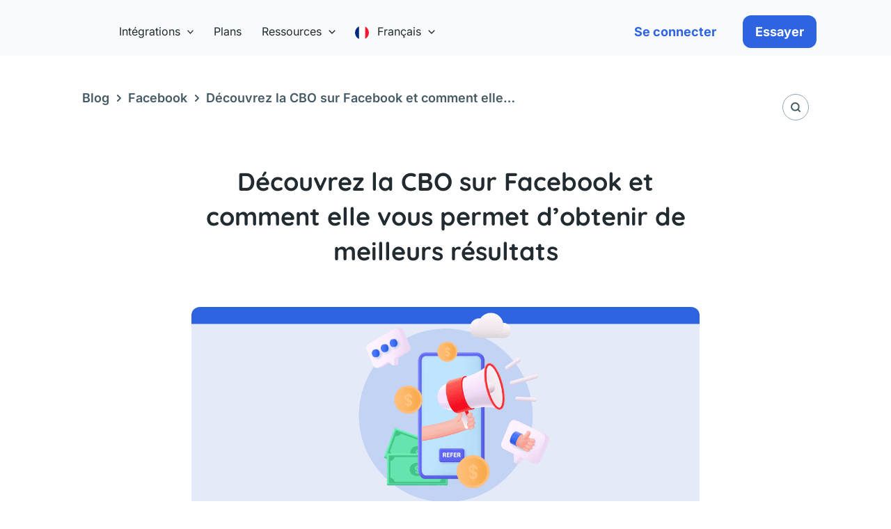

--- FILE ---
content_type: text/html; charset=UTF-8
request_url: https://reportei.com/fr/decouvrez-la-cbo-sur-facebook/
body_size: 84019
content:
<!DOCTYPE html><html lang="fr-FR"><head><script data-no-optimize="1">var litespeed_docref=sessionStorage.getItem("litespeed_docref");litespeed_docref&&(Object.defineProperty(document,"referrer",{get:function(){return litespeed_docref}}),sessionStorage.removeItem("litespeed_docref"));</script> <meta charset="UTF-8"><meta name="viewport" content="width=device-width, initial-scale=1"><link rel="profile" href="https://gmpg.org/xfn/11"><link rel="preload" href="https://reportei.com/wp-content/astra-local-fonts/inter/UcC73FwrK3iLTeHuS_nVMrMxCp50SjIa1ZL7.woff2" as="font" type="font/woff2" crossorigin><link rel="preload" href="https://reportei.com/wp-content/astra-local-fonts/quicksand/6xKtdSZaM9iE8KbpRA_hK1QN.woff2" as="font" type="font/woff2" crossorigin><meta name='robots' content='max-image-preview:large' /><title>Découvrez la CBO sur Facebook et comment elle vous permet d’obtenir de meilleurs résultats - Reportei</title><meta name="description" content="Comprenez le fonctionnement de l’optimisation du budget de campagne (CBO) sur Facebook et quelles sont les bonnes pratiques à adopter pour qu’elle soit plus efficace" /><meta name="robots" content="index, follow, max-snippet:-1, max-image-preview:large, max-video-preview:-1" /><link rel="canonical" href="https://reportei.com/fr/decouvrez-la-cbo-sur-facebook/" /><meta property="og:locale" content="fr_FR" /><meta property="og:type" content="article" /><meta property="og:title" content="Découvrez la CBO sur Facebook et comment elle vous permet d’obtenir de meilleurs résultats - Reportei" /><meta property="og:description" content="Comprenez le fonctionnement de l’optimisation du budget de campagne (CBO) sur Facebook et quelles sont les bonnes pratiques à adopter pour qu’elle soit plus efficace" /><meta property="og:url" content="https://reportei.com/fr/decouvrez-la-cbo-sur-facebook/" /><meta property="og:site_name" content="Reportei" /><meta property="article:publisher" content="https://facebook.com/reportei/" /><meta property="article:published_time" content="2023-03-07T15:00:45+00:00" /><meta property="article:modified_time" content="2023-03-22T21:21:11+00:00" /><meta property="og:image" content="https://reportei.com/wp-content/uploads/2023/03/Destaque-de-Blog-3-3.png" /><meta property="og:image:width" content="1194" /><meta property="og:image:height" content="475" /><meta name="twitter:card" content="summary_large_image" /><meta name="twitter:creator" content="@reporteicom" /><meta name="twitter:site" content="@reporteicom" /> <script type="application/ld+json" class="yoast-schema-graph">{"@context":"https://schema.org","@graph":[{"@type":"Organization","@id":"https://reportei.com/fr/#organization","name":"Reportei","url":"https://reportei.com/fr/","sameAs":["https://facebook.com/reportei/","https://www.youtube.com/channel/UCY5Q7apg7T56KV_J7MrWyyg","https://twitter.com/reporteicom"],"logo":{"@type":"ImageObject","@id":"https://reportei.com/fr/#logo","inLanguage":"fr-FR","url":"https://reportei.com/wp-content/uploads/2023/09/logo-reportei.svg","width":154,"height":31,"caption":"Reportei"},"image":{"@id":"https://reportei.com/fr/#logo"}},{"@type":"WebSite","@id":"https://reportei.com/fr/#website","url":"https://reportei.com/fr/","name":"Reportei","description":"Relat\u00f3rios e Dashboards de Facebook, Instagram, Google Analytics, LinkedIn, YouTube, Tiktok e muito mais","publisher":{"@id":"https://reportei.com/fr/#organization"},"potentialAction":[{"@type":"SearchAction","target":"https://reportei.com/fr/?s={search_term_string}","query-input":"required name=search_term_string"}],"inLanguage":"fr-FR"},{"@type":"ImageObject","@id":"https://reportei.com/fr/decouvrez-la-cbo-sur-facebook/#primaryimage","inLanguage":"fr-FR","url":"https://reportei.com/wp-content/uploads/2023/03/Destaque-de-Blog-3-3.png","width":1194,"height":475},{"@type":"WebPage","@id":"https://reportei.com/fr/decouvrez-la-cbo-sur-facebook/#webpage","url":"https://reportei.com/fr/decouvrez-la-cbo-sur-facebook/","name":"D\u00e9couvrez la CBO sur Facebook et comment elle vous permet d\u2019obtenir de meilleurs r\u00e9sultats - Reportei","isPartOf":{"@id":"https://reportei.com/fr/#website"},"primaryImageOfPage":{"@id":"https://reportei.com/fr/decouvrez-la-cbo-sur-facebook/#primaryimage"},"datePublished":"2023-03-07T15:00:45+00:00","dateModified":"2023-03-22T21:21:11+00:00","description":"Comprenez le fonctionnement de l\u2019optimisation du budget de campagne (CBO) sur Facebook et quelles sont les bonnes pratiques \u00e0 adopter pour qu\u2019elle soit plus efficace","breadcrumb":{"@id":"https://reportei.com/fr/decouvrez-la-cbo-sur-facebook/#breadcrumb"},"inLanguage":"fr-FR","potentialAction":[{"@type":"ReadAction","target":["https://reportei.com/fr/decouvrez-la-cbo-sur-facebook/"]}]},{"@type":"BreadcrumbList","@id":"https://reportei.com/fr/decouvrez-la-cbo-sur-facebook/#breadcrumb","itemListElement":[{"@type":"ListItem","position":1,"item":{"@type":"WebPage","@id":"https://reportei.com/fr/blog/","url":"https://reportei.com/fr/blog/","name":"Blog"}},{"@type":"ListItem","position":2,"item":{"@type":"WebPage","@id":"https://reportei.com/category/facebook/","url":"https://reportei.com/category/facebook/","name":"Facebook"}},{"@type":"ListItem","position":3,"item":{"@type":"WebPage","@id":"https://reportei.com/fr/decouvrez-la-cbo-sur-facebook/","url":"https://reportei.com/fr/decouvrez-la-cbo-sur-facebook/","name":"D\u00e9couvrez la CBO sur Facebook et comment elle vous permet d\u2019obtenir de meilleurs r\u00e9sultats"}}]},{"@type":"Article","@id":"https://reportei.com/fr/decouvrez-la-cbo-sur-facebook/#article","isPartOf":{"@id":"https://reportei.com/fr/decouvrez-la-cbo-sur-facebook/#webpage"},"author":{"@id":"https://reportei.com/fr/#/schema/person/f854deebb2a7d4fd4eaf88e1ab8161eb"},"headline":"D\u00e9couvrez la CBO sur Facebook et comment elle vous permet d\u2019obtenir de meilleurs r\u00e9sultats","datePublished":"2023-03-07T15:00:45+00:00","dateModified":"2023-03-22T21:21:11+00:00","mainEntityOfPage":{"@id":"https://reportei.com/fr/decouvrez-la-cbo-sur-facebook/#webpage"},"commentCount":0,"publisher":{"@id":"https://reportei.com/fr/#organization"},"image":{"@id":"https://reportei.com/fr/decouvrez-la-cbo-sur-facebook/#primaryimage"},"articleSection":"Facebook","inLanguage":"fr-FR","potentialAction":[{"@type":"CommentAction","name":"Comment","target":["https://reportei.com/fr/decouvrez-la-cbo-sur-facebook/#respond"]}]},{"@type":"Person","@id":"https://reportei.com/fr/#/schema/person/f854deebb2a7d4fd4eaf88e1ab8161eb","name":"L\u00edvia Fran\u00e7a","image":{"@type":"ImageObject","@id":"https://reportei.com/fr/#personlogo","inLanguage":"fr-FR","url":"https://secure.gravatar.com/avatar/10ced54f797520909af929965732697a22db2cb5a1014cf85884611b8c750554?s=96&d=mm&r=g","caption":"L\u00edvia Fran\u00e7a"},"description":"L\u00edvia Fran\u00e7a \u00e9 analista de marketing no Reportei. Formada em Marketing e p\u00f3s-graduada em Marketing Digital e E-commerce, atua no planejamento e execu\u00e7\u00e3o de campanhas, cria\u00e7\u00e3o de conte\u00fados e a\u00e7\u00f5es de relacionamento com clientes e parceiros."}]}</script> <link rel='dns-prefetch' href='//fonts.googleapis.com' /><link rel='dns-prefetch' href='//widget.intercom.io' /><link rel='dns-prefetch' href='//cdn.firstpromoter.com' /><link rel='dns-prefetch' href='//public.profitwell.com' /><link rel='dns-prefetch' href='//www.facebok.com' /><link rel='dns-prefetch' href='//d335luupugsy2.cloudfront.net' /><link rel='dns-prefetch' href='//tag.goadopt.io' /><link rel='dns-prefetch' href='//www.google-analytics.com' /><link rel='dns-prefetch' href='//www.googletagmanager.com' /><link rel='dns-prefetch' href='//connect.facebook.net' /><link rel="alternate" type="application/rss+xml" title="Reportei &raquo; Flux" href="https://reportei.com/fr/feed/" /><link rel="alternate" type="application/rss+xml" title="Reportei &raquo; Flux des commentaires" href="https://reportei.com/fr/comments/feed/" /><link rel="alternate" type="application/rss+xml" title="Reportei &raquo; Découvrez la CBO sur Facebook et comment elle vous permet d’obtenir de meilleurs résultats Flux des commentaires" href="https://reportei.com/fr/decouvrez-la-cbo-sur-facebook/feed/" /><link rel="alternate" title="oEmbed (JSON)" type="application/json+oembed" href="https://reportei.com/fr/wp-json/oembed/1.0/embed?url=https%3A%2F%2Freportei.com%2Ffr%2Fdecouvrez-la-cbo-sur-facebook%2F" /><link rel="alternate" title="oEmbed (XML)" type="text/xml+oembed" href="https://reportei.com/fr/wp-json/oembed/1.0/embed?url=https%3A%2F%2Freportei.com%2Ffr%2Fdecouvrez-la-cbo-sur-facebook%2F&#038;format=xml" /><style id='wp-img-auto-sizes-contain-inline-css'>img:is([sizes=auto i],[sizes^="auto," i]){contain-intrinsic-size:3000px 1500px}
/*# sourceURL=wp-img-auto-sizes-contain-inline-css */</style><style id="litespeed-ccss">ul{box-sizing:border-box}:root{--wp-block-synced-color:#7a00df;--wp-block-synced-color--rgb:122,0,223;--wp-bound-block-color:var(--wp-block-synced-color);--wp-editor-canvas-background:#ddd;--wp-admin-theme-color:#007cba;--wp-admin-theme-color--rgb:0,124,186;--wp-admin-theme-color-darker-10:#006ba1;--wp-admin-theme-color-darker-10--rgb:0,107,160.5;--wp-admin-theme-color-darker-20:#005a87;--wp-admin-theme-color-darker-20--rgb:0,90,135;--wp-admin-border-width-focus:2px}:root{--wp--preset--font-size--normal:16px;--wp--preset--font-size--huge:42px}.screen-reader-text{border:0;clip-path:inset(50%);height:1px;margin:-1px;overflow:hidden;padding:0;position:absolute;width:1px;word-wrap:normal!important}html :where(img[class*=wp-image-]){height:auto;max-width:100%}body,h1,html,li,p,textarea,ul{border:0;font-size:100%;font-style:inherit;font-weight:inherit;margin:0;outline:0;padding:0;vertical-align:baseline}html{-webkit-text-size-adjust:100%;-ms-text-size-adjust:100%}body{margin:0}main,nav{display:block}a{background-color:#fff0}a,a:visited{text-decoration:none}img{border:0}svg:not(:root){overflow:hidden}button,input,textarea{color:inherit;font:inherit;margin:0}button{overflow:visible}button{text-transform:none}button{-webkit-appearance:button}button::-moz-focus-inner,input::-moz-focus-inner{border:0;padding:0}input{line-height:normal}input[type=search]{-webkit-appearance:textfield;box-sizing:content-box}input[type=search]::-webkit-search-cancel-button,input[type=search]::-webkit-search-decoration{-webkit-appearance:none}textarea{overflow:auto}.ast-container{max-width:100%}.ast-container{margin-left:auto;margin-right:auto;padding-left:20px;padding-right:20px}h1{clear:both}h1{color:#808285;font-size:2em;line-height:1.2}html{box-sizing:border-box}*,:after,:before{box-sizing:inherit}body{color:#808285;background:#fff;font-style:normal}ul{margin:0 0 1.5em 3em}ul{list-style:disc}li>ul{margin-bottom:0;margin-left:1.5em}img{height:auto;max-width:100%}button,input,textarea{color:#808285;font-weight:400;font-size:100%;margin:0;vertical-align:baseline}button,input{line-height:normal}button{border:1px solid;border-color:var(--ast-border-color);border-radius:2px;background:#e6e6e6;padding:.6em 1em .4em;color:#fff}input[type=search],textarea{color:#666;border:1px solid var(--ast-border-color);border-radius:2px;-webkit-appearance:none}textarea{padding-left:3px;width:100%}a{color:#4169e1}.screen-reader-text{border:0;clip:rect(1px,1px,1px,1px);height:1px;margin:-1px;overflow:hidden;padding:0;position:absolute;width:1px;word-wrap:normal!important}body{-webkit-font-smoothing:antialiased;-moz-osx-font-smoothing:grayscale}body:not(.logged-in){position:relative}#page{position:relative}a{text-decoration:none}img{vertical-align:middle}p{margin-bottom:1.75em}input{line-height:1}.ast-custom-button,body,button,textarea{line-height:1.85714285714286}.ast-hidden{display:none!important}body{background-color:#fff}#page{display:block}#primary{width:100%}#primary{margin:4em 0}.main-navigation{height:100%;-js-display:inline-flex;display:inline-flex}.main-navigation ul{list-style:none;margin:0;padding-left:0;position:relative}.main-header-menu .menu-link{text-decoration:none;padding:0 1em;display:inline-block}.main-header-menu .menu-item{position:relative}.main-header-menu .sub-menu{width:240px;background:#fff;left:-999em;position:absolute;top:100%;z-index:99999;visibility:hidden}.main-header-menu .sub-menu .menu-link{padding:.9em 1em;display:block;word-wrap:break-word}.main-header-menu .sub-menu .menu-item:not(.menu-item-has-children) .menu-link .icon-arrow:first-of-type{display:none}.submenu-with-border .sub-menu{border-width:1px;border-style:solid}.submenu-with-border .sub-menu .menu-link{border-width:0 0 1px;border-style:solid}.ast-header-break-point .main-navigation{padding-left:0}.ast-header-break-point .main-navigation ul .menu-item .menu-link{padding:0 20px;display:inline-block;width:100%;border:0;border-bottom-width:1px;border-style:solid;border-color:var(--ast-border-color)}.ast-header-break-point .main-navigation ul .menu-item .menu-link .icon-arrow:first-of-type{margin-right:5px}.ast-header-break-point .main-navigation ul .sub-menu .menu-item:not(.menu-item-has-children) .menu-link .icon-arrow:first-of-type{display:inline}.ast-header-break-point .main-navigation .sub-menu .menu-item .menu-link{padding-left:30px}.ast-header-break-point .main-header-menu{background-color:#f9f9f9;border-top-width:0}.ast-header-break-point .main-header-menu .sub-menu{background-color:#f9f9f9;position:static;opacity:1;visibility:visible;border:0;width:auto}.ast-header-break-point .submenu-with-border .sub-menu{border:0}.ast-header-break-point .dropdown-menu-toggle{display:none}.ast-button-wrap{display:inline-block}.ast-button-wrap button{box-shadow:none;border:none}.ast-button-wrap .menu-toggle{padding:0;width:2.2em;height:2.1em;font-size:1.5em;font-weight:400;border-radius:2px;-webkit-font-smoothing:antialiased;-moz-osx-font-smoothing:grayscale;border-radius:2px;vertical-align:middle;line-height:1.85714285714286}.ast-button-wrap .menu-toggle.main-header-menu-toggle{padding:0 .5em;width:auto;text-align:center}.header-main-layout-1 .ast-main-header-bar-alignment{margin-left:auto}.site-navigation{height:100%}.ast-icon.icon-arrow svg{height:.6em;width:.6em;position:relative;margin-left:10px}.ast-header-break-point .main-header-bar-navigation{flex:auto}.ast-header-break-point .ast-main-header-bar-alignment{display:block;width:100%;flex:auto;order:4}.ast-header-break-point .ast-icon.icon-arrow svg{height:.85em;width:.95em;position:relative;margin-left:10px}.ast-icon svg:not([fill]){fill:currentColor}.hentry{margin:0 0 1.5em}body{overflow-x:hidden}.ast-builder-grid-row{display:grid;grid-template-columns:auto auto;align-items:center;grid-column-gap:20px;overflow-wrap:anywhere}.ast-builder-grid-row>.site-header-section{flex-wrap:nowrap}.ast-builder-layout-element{align-items:center}.site-header-section{height:100%;min-height:0;align-items:center}.site-header-section>*{padding:0 10px}.site-header-section>div:first-child{padding-left:0}.site-header-section>div:last-child{padding-right:0}.site-header-section .ast-builder-menu{align-items:center}.ast-grid-right-section{justify-content:flex-end}.ast-logo-title-inline .ast-site-identity{padding:1em 0;-js-display:inline-flex;display:inline-flex;vertical-align:middle;align-items:center}.ahfb-svg-iconset{-js-display:inline-flex;display:inline-flex;align-self:center}.ahfb-svg-iconset svg{width:17px;height:17px}.ast-builder-grid-row-container{display:grid;align-content:center}.main-header-bar .main-header-bar-navigation{height:100%}.ast-nav-menu .sub-menu{line-height:1.45}.ast-builder-menu .main-navigation{padding:0}.ast-builder-menu .main-navigation>ul{align-self:center}.ast-header-break-point #ast-mobile-header{display:block}.ast-header-break-point .main-header-bar-navigation{line-height:3}.ast-header-break-point .main-header-bar-navigation .menu-item-has-children>.ast-menu-toggle{display:inline-block;position:absolute;font-size:inherit;top:0;right:20px;-webkit-font-smoothing:antialiased;-moz-osx-font-smoothing:grayscale;padding:0 .907em;font-weight:400;line-height:inherit}.ast-header-break-point .main-header-bar-navigation .menu-item-has-children .sub-menu{display:none}.ast-header-break-point .ast-nav-menu .sub-menu{line-height:3}.ast-hfb-header.ast-header-break-point .main-header-bar-navigation{width:100%;margin:0}.menu-toggle .ast-close-svg{display:none}.ast-mobile-header-wrap .menu-toggle .mobile-menu-toggle-icon{-js-display:inline-flex;display:inline-flex;align-self:center}.ast-mobile-header-wrap .ast-button-wrap .menu-toggle.main-header-menu-toggle{-js-display:flex;display:flex;align-items:center;width:auto;height:auto}.menu-toggle .mobile-menu-toggle-icon{-js-display:inline-flex;display:inline-flex;align-self:center}.ast-button-wrap .menu-toggle.main-header-menu-toggle{padding:.5em;align-items:center;-js-display:flex;display:flex}.site-header{z-index:99;position:relative}.main-header-bar-wrap{position:relative}.main-header-bar{background-color:#fff;border-bottom-color:var(--ast-border-color);border-bottom-style:solid}.ast-header-break-point .main-header-bar{border:0}.ast-header-break-point .main-header-bar{border-bottom-color:var(--ast-border-color);border-bottom-style:solid}.main-header-bar{margin-left:auto;margin-right:auto}.site-branding{line-height:1;align-self:center}.ast-menu-toggle{display:none;background:0 0;color:inherit;border-style:dotted;border-color:#fff0}.main-header-bar{z-index:4;position:relative}.main-header-bar .main-header-bar-navigation .sub-menu{line-height:1.45}.main-header-bar .main-header-bar-navigation .menu-item-has-children>.menu-link:after{line-height:normal}.ast-site-identity{padding:1em 0}.ast-header-break-point .site-header .main-header-bar-wrap .site-branding{flex:1;align-self:center}.ast-header-break-point .ast-site-identity{width:100%}.ast-header-break-point .main-header-bar{display:block;line-height:3}.ast-header-break-point .main-header-bar .main-header-bar-navigation{line-height:3}.ast-header-break-point .main-header-bar .main-header-bar-navigation .sub-menu{line-height:3}.ast-header-break-point .main-header-bar .main-header-bar-navigation .menu-item-has-children .sub-menu{display:none}.ast-header-break-point .main-header-bar .main-header-bar-navigation .menu-item-has-children>.ast-menu-toggle{display:inline-block;position:absolute;font-size:inherit;top:-1px;right:20px;-webkit-font-smoothing:antialiased;-moz-osx-font-smoothing:grayscale;padding:0 .907em;font-weight:400;line-height:inherit}.ast-header-break-point .main-header-bar .main-header-bar-navigation .main-header-menu{border-top-width:0}.ast-header-break-point .main-navigation{display:block;width:100%}.ast-header-break-point .main-navigation ul ul{left:auto;right:auto}.ast-header-break-point .main-navigation .stack-on-mobile li{width:100%}.ast-header-break-point .main-header-bar-navigation{width:calc(100% + 40px);margin:0-20px}.ast-header-break-point .main-header-menu ul ul{top:0}.ast-header-break-point .ast-builder-menu{width:100%}.ast-header-break-point .ast-mobile-header-wrap .ast-flex.stack-on-mobile{flex-wrap:wrap}input[type=search],textarea{color:#666;padding:.75em;height:auto;border-width:1px;border-style:solid;border-color:var(--ast-border-color);border-radius:2px;background:var(--ast-comment-inputs-background);box-shadow:none;box-sizing:border-box}textarea{width:100%}.ast-flex{-js-display:flex;display:flex;flex-wrap:wrap}.ast-inline-flex{-js-display:inline-flex;display:inline-flex;align-items:center;flex-wrap:wrap;align-content:center}.ast-flex-grow-1{flex-grow:1}:root{--ast-post-nav-space:0;--ast-container-default-xlg-padding:6.67em;--ast-container-default-lg-padding:5.67em;--ast-container-default-slg-padding:4.34em;--ast-container-default-md-padding:3.34em;--ast-container-default-sm-padding:6.67em;--ast-container-default-xs-padding:2.4em;--ast-container-default-xxs-padding:1.4em;--ast-code-block-background:#EEEEEE;--ast-comment-inputs-background:#FAFAFA;--ast-normal-container-width:1065px;--ast-narrow-container-width:750px;--ast-blog-title-font-weight:normal;--ast-blog-meta-weight:inherit;--ast-global-color-primary:var(--ast-global-color-5);--ast-global-color-secondary:var(--ast-global-color-4);--ast-global-color-alternate-background:var(--ast-global-color-7);--ast-global-color-subtle-background:var(--ast-global-color-6);--ast-bg-style-guide:#F8FAFC;--ast-shadow-style-guide:0px 0px 4px 0 #00000057;--ast-global-dark-bg-style:#fff;--ast-global-dark-lfs:#fbfbfb;--ast-widget-bg-color:#fafafa;--ast-wc-container-head-bg-color:#fbfbfb;--ast-title-layout-bg:#eeeeee;--ast-search-border-color:#e7e7e7;--ast-lifter-hover-bg:#e6e6e6;--ast-gallery-block-color:#000;--srfm-color-input-label:var(--ast-global-color-2)}html{font-size:93.75%}a{color:#1876f2}body,button,input,textarea,.ast-custom-button{font-family:"Inter",sans-serif;font-weight:400;font-size:15px;font-size:1rem}h1{font-family:"Quicksand",sans-serif;font-weight:700}h1{font-size:40px;font-size:2.6666666666667rem;font-weight:700;font-family:"Quicksand",sans-serif;line-height:1.4em}body,h1{color:#212b30}input{outline:none}.ast-logo-title-inline .site-logo-img{padding-right:1em}.ast-page-builder-template .hentry{margin:0}.ast-page-builder-template .site-content>.ast-container{max-width:100%;padding:0}.ast-page-builder-template .site .site-content #primary{padding:0;margin:0}.ast-page-builder-template.single-post .site-content>.ast-container{max-width:100%}@media (max-width:921.9px){#ast-desktop-header{display:none}}@media (min-width:922px){#ast-mobile-header{display:none}}.elementor-widget-heading h1.elementor-heading-title{line-height:1.4em}.menu-toggle,button,.ast-custom-button{border-style:solid;border-top-width:0;border-right-width:0;border-left-width:0;border-bottom-width:0;color:#fff;border-color:#1876f2;background-color:#1876f2;padding-top:15px;padding-right:30px;padding-bottom:15px;padding-left:30px;font-family:inherit;font-weight:inherit;line-height:1em;border-top-left-radius:2px;border-top-right-radius:2px;border-bottom-right-radius:2px;border-bottom-left-radius:2px}@media (max-width:921px){.menu-toggle,button,.ast-custom-button{padding-top:14px;padding-right:28px;padding-bottom:14px;padding-left:28px}}@media (max-width:544px){.menu-toggle,button,.ast-custom-button{padding-top:12px;padding-right:24px;padding-bottom:12px;padding-left:24px}}@media (min-width:544px){.ast-container{max-width:100%}}@media (max-width:921px){h1{font-size:30px}}@media (max-width:544px){h1{font-size:30px}header .custom-logo-link img,.ast-header-break-point .site-branding img,.ast-header-break-point .custom-logo-link img{max-width:120px;width:120px}.astra-logo-svg{width:120px}.astra-logo-svg:not(.sticky-custom-logo .astra-logo-svg,.transparent-custom-logo .astra-logo-svg,.advanced-header-logo .astra-logo-svg){height:24px}}@media (max-width:921px){html{font-size:85.5%}}@media (max-width:544px){html{font-size:85.5%}}@media (min-width:922px){.ast-container{max-width:1105px}}@media (min-width:922px){.site-content .ast-container{display:flex}}@media (max-width:921px){.site-content .ast-container{flex-direction:column}}ul{margin-left:20px}:root{--ast-global-color-0:#0170B9;--ast-global-color-1:#3a3a3a;--ast-global-color-2:#3a3a3a;--ast-global-color-3:#4B4F58;--ast-global-color-4:#F5F5F5;--ast-global-color-5:#FFFFFF;--ast-global-color-6:#F2F5F7;--ast-global-color-7:#424242;--ast-global-color-8:#000000}:root{--ast-border-color:#dddddd}h1{color:#212b30}.ast-builder-layout-element .ast-site-identity{margin-left:10px}.ast-builder-layout-element[data-section="title_tagline"]{display:flex}@media (max-width:921px){.ast-header-break-point .ast-builder-layout-element[data-section="title_tagline"]{display:flex}}@media (max-width:544px){.ast-header-break-point .ast-builder-layout-element[data-section="title_tagline"]{display:flex}}[data-section*="section-hb-button-"] .menu-link{display:none}.ast-header-button-1[data-section*="section-hb-button-"] .ast-builder-button-wrap .ast-custom-button{font-weight:700;font-size:18px;font-size:1.2rem;line-height:1.2em}.ast-header-button-1 .ast-custom-button{color:#2f64e0;background:#fff0}.ast-header-button-1[data-section*="section-hb-button-"] .ast-builder-button-wrap .ast-custom-button{padding-top:13px;padding-bottom:13px;padding-left:18px;padding-right:18px}@media (max-width:544px){.ast-header-button-1[data-section*="section-hb-button-"] .ast-builder-button-wrap .ast-custom-button{padding-top:0;padding-bottom:0;padding-left:0;padding-right:0;margin-top:0;margin-bottom:0;margin-left:0;margin-right:0}}.ast-header-button-1[data-section="section-hb-button-1"]{display:flex}@media (max-width:921px){.ast-header-break-point .ast-header-button-1[data-section="section-hb-button-1"]{display:flex}}@media (max-width:544px){.ast-header-break-point .ast-header-button-1[data-section="section-hb-button-1"]{display:flex}}.ast-header-button-2[data-section*="section-hb-button-"] .ast-builder-button-wrap .ast-custom-button{font-weight:700;font-size:18px;font-size:1.2rem;line-height:1.19em}.ast-header-button-2 .ast-custom-button{background:#2f64e0}.ast-header-button-2[data-section*="section-hb-button-"] .ast-builder-button-wrap .ast-custom-button{padding-top:13px;padding-bottom:13px;padding-left:18px;padding-right:18px}.ast-header-button-2[data-section="section-hb-button-2"]{display:flex}@media (max-width:921px){.ast-header-break-point .ast-header-button-2[data-section="section-hb-button-2"]{display:flex}}@media (max-width:544px){.ast-header-break-point .ast-header-button-2[data-section="section-hb-button-2"]{display:flex}}.ast-builder-menu-1{font-family:inherit;font-weight:500}.ast-builder-menu-1 .menu-item>.menu-link{font-size:16px;font-size:1.0666666666667rem;color:#212b30}.ast-builder-menu-1 .menu-item>.ast-menu-toggle{color:#212b30}.ast-builder-menu-1 .sub-menu{border-top-width:0;border-bottom-width:0;border-right-width:0;border-left-width:0;border-color:#1876f2;border-style:solid}.ast-builder-menu-1 .main-header-menu>.menu-item>.sub-menu{margin-top:0}@media (max-width:921px){.ast-header-break-point .ast-builder-menu-1 .menu-item.menu-item-has-children>.ast-menu-toggle{top:0}.ast-builder-menu-1 .menu-item-has-children>.menu-link:after{content:unset}.ast-builder-menu-1 .main-header-menu>.menu-item>.sub-menu{margin-top:0}}@media (max-width:544px){.ast-header-break-point .ast-builder-menu-1 .menu-item.menu-item-has-children>.ast-menu-toggle{top:0}.ast-builder-menu-1 .main-header-menu>.menu-item>.sub-menu{margin-top:0}}.ast-builder-menu-1{display:flex}@media (max-width:921px){.ast-header-break-point .ast-builder-menu-1{display:flex}}@media (max-width:544px){.ast-header-break-point .ast-builder-menu-1{display:flex}}.ast-builder-html-element p:last-child{margin-bottom:0}.ast-header-html-1 .ast-builder-html-element{font-size:15px;font-size:1rem}.ast-header-html-1{font-size:15px;font-size:1rem}.ast-header-html-1{display:none}@media (max-width:921px){.ast-header-break-point .ast-header-html-1{display:flex}}@media (max-width:544px){.ast-header-break-point .ast-header-html-1{display:flex}}.elementor-screen-only,.screen-reader-text{top:0!important}.ast-header-button-1 .ast-custom-button{box-shadow:0 0 0 0 rgb(0 0 0/.1)}.ast-header-button-2 .ast-custom-button{box-shadow:0 0 0 0 rgb(0 0 0/.1)}.ast-header-break-point .main-header-bar{border-bottom-width:1px}@media (min-width:922px){.main-header-bar{border-bottom-width:1px}}.main-header-menu .menu-item{-js-display:flex;display:flex;-webkit-box-pack:center;-webkit-justify-content:center;-moz-box-pack:center;-ms-flex-pack:center;justify-content:center;-webkit-box-orient:vertical;-webkit-box-direction:normal;-webkit-flex-direction:column;-moz-box-orient:vertical;-moz-box-direction:normal;-ms-flex-direction:column;flex-direction:column}.main-header-menu>.menu-item>.menu-link{height:100%;-webkit-box-align:center;-webkit-align-items:center;-moz-box-align:center;-ms-flex-align:center;align-items:center;-js-display:flex;display:flex}.ast-header-break-point .main-navigation ul .menu-item .menu-link .icon-arrow:first-of-type svg{top:.2em;margin-top:0;margin-left:0;width:.65em;transform:translate(0,-2px) rotateZ(270deg)}@media (min-width:922px){.ast-builder-menu .main-navigation>ul>li:last-child a{margin-right:0}}.ast-page-builder-template{background-color:#fff;background-image:none}@media (max-width:921px){.ast-page-builder-template{background-color:var(--ast-global-color-5);background-image:none}}@media (max-width:544px){.ast-page-builder-template{background-color:var(--ast-global-color-5);background-image:none}}.ast-mobile-header-content>*{padding:10px 0;height:auto}.ast-mobile-header-content>*:first-child{padding-top:10px}.ast-mobile-header-content>.ast-builder-menu{padding-top:0}.ast-mobile-header-content>*:last-child{padding-bottom:0}.ast-mobile-header-wrap .ast-mobile-header-content{display:none}.ast-mobile-header-wrap .ast-mobile-header-content{background-color:#f9fafb}.ast-mobile-header-content>*{padding-top:0;padding-bottom:0}.content-align-flex-start .ast-builder-layout-element{justify-content:flex-start}.content-align-flex-start .main-header-menu{text-align:left}.ast-mobile-header-wrap .ast-primary-header-bar,.ast-primary-header-bar .site-primary-header-wrap{min-height:70px}.ast-header-break-point #masthead .ast-mobile-header-wrap .ast-primary-header-bar{padding-left:20px;padding-right:20px}.ast-header-break-point .ast-primary-header-bar{border-bottom-width:0;border-bottom-style:solid}@media (min-width:922px){.ast-primary-header-bar{border-bottom-width:0;border-bottom-style:solid}}.ast-primary-header-bar{background-color:#fff;background-image:none}.ast-header-break-point #masthead .ast-primary-header-bar.main-header-bar{padding-top:10px;padding-bottom:0;padding-left:0;padding-right:0}.ast-primary-header-bar{display:block}@media (max-width:921px){.ast-header-break-point .ast-primary-header-bar{display:grid}}@media (max-width:544px){.ast-header-break-point .ast-primary-header-bar{display:grid}}[data-section="section-header-mobile-trigger"] .ast-button-wrap .ast-mobile-menu-trigger-minimal{color:#212b30;border:none;background:#fff0}[data-section="section-header-mobile-trigger"] .ast-button-wrap .mobile-menu-toggle-icon .ast-mobile-svg{width:20px;height:20px;fill:#212b30}.ast-builder-menu-mobile .main-navigation .menu-item>.menu-link{font-family:"Inter",sans-serif;font-weight:500}.ast-builder-menu-mobile .main-navigation .main-header-menu .menu-item>.menu-link{color:#212b30}.ast-builder-menu-mobile .main-navigation .main-header-menu .menu-item>.ast-menu-toggle{color:#212b30}.ast-builder-menu-mobile .main-navigation .menu-item.menu-item-has-children>.ast-menu-toggle{top:0}.ast-builder-menu-mobile .main-navigation .menu-item-has-children>.menu-link:after{content:unset}.ast-hfb-header .ast-builder-menu-mobile .main-navigation .main-header-menu,.ast-hfb-header .ast-builder-menu-mobile .main-navigation .main-header-menu,.ast-hfb-header .ast-mobile-header-content .ast-builder-menu-mobile .main-navigation .main-header-menu{border-top-width:1px;border-color:#ecf0f1}.ast-hfb-header .ast-builder-menu-mobile .main-navigation .menu-item .sub-menu .menu-link,.ast-hfb-header .ast-builder-menu-mobile .main-navigation .menu-item .menu-link,.ast-hfb-header .ast-builder-menu-mobile .main-navigation .menu-item .sub-menu .menu-link,.ast-hfb-header .ast-builder-menu-mobile .main-navigation .menu-item .menu-link,.ast-hfb-header .ast-mobile-header-content .ast-builder-menu-mobile .main-navigation .menu-item .sub-menu .menu-link,.ast-hfb-header .ast-mobile-header-content .ast-builder-menu-mobile .main-navigation .menu-item .menu-link{border-bottom-width:1px;border-color:#ecf0f1;border-style:solid}.ast-builder-menu-mobile .main-navigation .menu-item.menu-item-has-children>.ast-menu-toggle{top:0}@media (max-width:921px){.ast-builder-menu-mobile .main-navigation{font-size:18px;font-size:1.2rem}.ast-builder-menu-mobile .main-navigation .main-header-menu .menu-item>.menu-link{padding-top:0;padding-bottom:0;padding-left:15px;padding-right:15px}.ast-builder-menu-mobile .main-navigation .menu-item.menu-item-has-children>.ast-menu-toggle{top:0;right:calc(15px - 0.907em)}.ast-builder-menu-mobile .main-navigation .menu-item-has-children>.menu-link:after{content:unset}}@media (max-width:544px){.ast-builder-menu-mobile .main-navigation .menu-item.menu-item-has-children>.ast-menu-toggle{top:0}}.ast-builder-menu-mobile .main-navigation{display:block}@media (max-width:921px){.ast-header-break-point .ast-builder-menu-mobile .main-navigation{display:block}}@media (max-width:544px){.ast-header-break-point .ast-builder-menu-mobile .main-navigation{display:block}}:root{--e-global-color-astglobalcolor0:#0170B9;--e-global-color-astglobalcolor1:#3a3a3a;--e-global-color-astglobalcolor2:#3a3a3a;--e-global-color-astglobalcolor3:#4B4F58;--e-global-color-astglobalcolor4:#F5F5F5;--e-global-color-astglobalcolor5:#FFFFFF;--e-global-color-astglobalcolor6:#F2F5F7;--e-global-color-astglobalcolor7:#424242;--e-global-color-astglobalcolor8:#000000}:root{--wp--preset--aspect-ratio--square:1;--wp--preset--aspect-ratio--4-3:4/3;--wp--preset--aspect-ratio--3-4:3/4;--wp--preset--aspect-ratio--3-2:3/2;--wp--preset--aspect-ratio--2-3:2/3;--wp--preset--aspect-ratio--16-9:16/9;--wp--preset--aspect-ratio--9-16:9/16;--wp--preset--color--black:#000000;--wp--preset--color--cyan-bluish-gray:#abb8c3;--wp--preset--color--white:#ffffff;--wp--preset--color--pale-pink:#f78da7;--wp--preset--color--vivid-red:#cf2e2e;--wp--preset--color--luminous-vivid-orange:#ff6900;--wp--preset--color--luminous-vivid-amber:#fcb900;--wp--preset--color--light-green-cyan:#7bdcb5;--wp--preset--color--vivid-green-cyan:#00d084;--wp--preset--color--pale-cyan-blue:#8ed1fc;--wp--preset--color--vivid-cyan-blue:#0693e3;--wp--preset--color--vivid-purple:#9b51e0;--wp--preset--color--ast-global-color-0:var(--ast-global-color-0);--wp--preset--color--ast-global-color-1:var(--ast-global-color-1);--wp--preset--color--ast-global-color-2:var(--ast-global-color-2);--wp--preset--color--ast-global-color-3:var(--ast-global-color-3);--wp--preset--color--ast-global-color-4:var(--ast-global-color-4);--wp--preset--color--ast-global-color-5:var(--ast-global-color-5);--wp--preset--color--ast-global-color-6:var(--ast-global-color-6);--wp--preset--color--ast-global-color-7:var(--ast-global-color-7);--wp--preset--color--ast-global-color-8:var(--ast-global-color-8);--wp--preset--gradient--vivid-cyan-blue-to-vivid-purple:linear-gradient(135deg,rgb(6,147,227) 0%,rgb(155,81,224) 100%);--wp--preset--gradient--light-green-cyan-to-vivid-green-cyan:linear-gradient(135deg,rgb(122,220,180) 0%,rgb(0,208,130) 100%);--wp--preset--gradient--luminous-vivid-amber-to-luminous-vivid-orange:linear-gradient(135deg,rgb(252,185,0) 0%,rgb(255,105,0) 100%);--wp--preset--gradient--luminous-vivid-orange-to-vivid-red:linear-gradient(135deg,rgb(255,105,0) 0%,rgb(207,46,46) 100%);--wp--preset--gradient--very-light-gray-to-cyan-bluish-gray:linear-gradient(135deg,rgb(238,238,238) 0%,rgb(169,184,195) 100%);--wp--preset--gradient--cool-to-warm-spectrum:linear-gradient(135deg,rgb(74,234,220) 0%,rgb(151,120,209) 20%,rgb(207,42,186) 40%,rgb(238,44,130) 60%,rgb(251,105,98) 80%,rgb(254,248,76) 100%);--wp--preset--gradient--blush-light-purple:linear-gradient(135deg,rgb(255,206,236) 0%,rgb(152,150,240) 100%);--wp--preset--gradient--blush-bordeaux:linear-gradient(135deg,rgb(254,205,165) 0%,rgb(254,45,45) 50%,rgb(107,0,62) 100%);--wp--preset--gradient--luminous-dusk:linear-gradient(135deg,rgb(255,203,112) 0%,rgb(199,81,192) 50%,rgb(65,88,208) 100%);--wp--preset--gradient--pale-ocean:linear-gradient(135deg,rgb(255,245,203) 0%,rgb(182,227,212) 50%,rgb(51,167,181) 100%);--wp--preset--gradient--electric-grass:linear-gradient(135deg,rgb(202,248,128) 0%,rgb(113,206,126) 100%);--wp--preset--gradient--midnight:linear-gradient(135deg,rgb(2,3,129) 0%,rgb(40,116,252) 100%);--wp--preset--font-size--small:13px;--wp--preset--font-size--medium:20px;--wp--preset--font-size--large:36px;--wp--preset--font-size--x-large:42px;--wp--preset--spacing--20:0.44rem;--wp--preset--spacing--30:0.67rem;--wp--preset--spacing--40:1rem;--wp--preset--spacing--50:1.5rem;--wp--preset--spacing--60:2.25rem;--wp--preset--spacing--70:3.38rem;--wp--preset--spacing--80:5.06rem;--wp--preset--shadow--natural:6px 6px 9px rgba(0, 0, 0, 0.2);--wp--preset--shadow--deep:12px 12px 50px rgba(0, 0, 0, 0.4);--wp--preset--shadow--sharp:6px 6px 0px rgba(0, 0, 0, 0.2);--wp--preset--shadow--outlined:6px 6px 0px -3px rgb(255, 255, 255), 6px 6px rgb(0, 0, 0);--wp--preset--shadow--crisp:6px 6px 0px rgb(0, 0, 0)}:root{--wp--style--global--content-size:var(--wp--custom--ast-content-width-size);--wp--style--global--wide-size:var(--wp--custom--ast-wide-width-size)}:where(body){margin:0}:root{--wp--style--block-gap:24px}body{padding-top:0;padding-right:0;padding-bottom:0;padding-left:0}a:where(:not(.wp-element-button)){text-decoration:none}.wpml-ls-menu-item .wpml-ls-flag{display:inline;vertical-align:baseline}.wpml-ls-menu-item .wpml-ls-flag+span{margin-left:.3em}ul .wpml-ls-menu-item a{display:flex;align-items:center}.ast-mobile-header-content .ast-builder-layout-element:not(.ast-builder-menu):not(.ast-header-divider-element){padding:15px 20px}[data-section*=section-hb-button-] .ast-builder-button-size-sm .ast-custom-button{font-size:15px;padding:10px 40px}#ast-mobile-header .content-align-flex-start{max-height:60vh;overflow:auto}.ast-header-break-point .main-navigation .sub-menu .menu-item .ast-hide-menu-item{display:none}.ast-hidden{display:none!important}@media (max-width:921px){.ast-header-break-point .main-header-bar .main-header-bar-navigation .menu-item-has-children>.ast-menu-toggle{top:0;right:calc(20px - 0.907em)}}.ast-builder-menu-1 .main-header-menu.submenu-with-border .astra-megamenu{border-top-width:0;border-bottom-width:0;border-right-width:0;border-left-width:0;border-style:solid}@media (max-width:921px){.ast-header-break-point .ast-builder-menu-1 .main-header-menu .sub-menu>.menu-item>.menu-link{padding-top:0;padding-bottom:0;padding-left:30px;padding-right:20px}}.ast-header-break-point .main-header-menu>.menu-item>.menu-link .icon-arrow{display:none}@media (max-width:543px){#masthead .site-logo-img .astra-logo-svg{max-width:120px}}:root{--direction-multiplier:1}.elementor-screen-only,.screen-reader-text{height:1px;margin:-1px;overflow:hidden;padding:0;position:absolute;top:-10000em;width:1px;clip:rect(0,0,0,0);border:0}.elementor *,.elementor :after,.elementor :before{box-sizing:border-box}.elementor a{box-shadow:none;text-decoration:none}.elementor img{border:none;border-radius:0;box-shadow:none;height:auto;max-width:100%}.elementor .elementor-background-overlay{inset:0;position:absolute}@media (max-width:767px){.elementor-widget-wrap .elementor-element.elementor-widget-mobile__width-auto{max-width:100%}}.elementor-element{--flex-direction:initial;--flex-wrap:initial;--justify-content:initial;--align-items:initial;--align-content:initial;--gap:initial;--flex-basis:initial;--flex-grow:initial;--flex-shrink:initial;--order:initial;--align-self:initial;align-self:var(--align-self);flex-basis:var(--flex-basis);flex-grow:var(--flex-grow);flex-shrink:var(--flex-shrink);order:var(--order)}.elementor-element:where(.e-con-full,.elementor-widget){align-content:var(--align-content);align-items:var(--align-items);flex-direction:var(--flex-direction);flex-wrap:var(--flex-wrap);gap:var(--row-gap) var(--column-gap);justify-content:var(--justify-content)}.elementor-invisible{visibility:hidden}.elementor-align-left{text-align:left}:root{--page-title-display:block}.elementor-page-title{display:var(--page-title-display)}.elementor-section{position:relative}.elementor-section .elementor-container{display:flex;margin-left:auto;margin-right:auto;position:relative}@media (max-width:1024px){.elementor-section .elementor-container{flex-wrap:wrap}}.elementor-section.elementor-section-boxed>.elementor-container{max-width:1140px}.elementor-widget-wrap{align-content:flex-start;flex-wrap:wrap;position:relative;width:100%}.elementor:not(.elementor-bc-flex-widget) .elementor-widget-wrap{display:flex}.elementor-widget-wrap>.elementor-element{width:100%}.elementor-widget{position:relative}.elementor-widget:not(:last-child){margin-bottom:var(--kit-widget-spacing,20px)}.elementor-column{display:flex;min-height:1px;position:relative}.elementor-column-gap-default>.elementor-column>.elementor-element-populated{padding:10px}.elementor-inner-section .elementor-column-gap-no .elementor-element-populated{padding:0}@media (min-width:768px){.elementor-column.elementor-col-33{width:33.333%}.elementor-column.elementor-col-50{width:50%}.elementor-column.elementor-col-100{width:100%}}@media (max-width:767px){.elementor-column{width:100%}}.elementor-grid{display:grid;grid-column-gap:var(--grid-column-gap);grid-row-gap:var(--grid-row-gap)}.elementor-grid .elementor-grid-item{min-width:0}.elementor-grid-0 .elementor-grid{display:inline-block;margin-bottom:calc(-1*var(--grid-row-gap));width:100%;word-spacing:var(--grid-column-gap)}.elementor-grid-0 .elementor-grid .elementor-grid-item{display:inline-block;margin-bottom:var(--grid-row-gap);word-break:break-word}.elementor-grid-1 .elementor-grid{grid-template-columns:repeat(1,1fr)}@media (max-width:1024px){.elementor-grid-tablet-2 .elementor-grid{grid-template-columns:repeat(2,1fr)}}@media (max-width:767px){.elementor-grid-mobile-1 .elementor-grid{grid-template-columns:repeat(1,1fr)}}@media (prefers-reduced-motion:no-preference){html{scroll-behavior:smooth}}.elementor-heading-title{line-height:1;margin:0;padding:0}.elementor-icon{color:#69727d;display:inline-block;font-size:50px;line-height:1;text-align:center}.elementor-icon svg{display:block;height:1em;position:relative;width:1em}.elementor-icon svg:before{left:50%;position:absolute;transform:translateX(-50%)}@media (max-width:767px){.elementor .elementor-hidden-mobile{display:none}}@media (min-width:768px) and (max-width:1024px){.elementor .elementor-hidden-tablet{display:none}}@media (min-width:1025px) and (max-width:99999px){.elementor .elementor-hidden-desktop{display:none}}.elementor-30561 .elementor-element.elementor-element-60cc686:not(.elementor-motion-effects-element-type-background){background-color:#FFF}.elementor-30561 .elementor-element.elementor-element-60cc686{overflow:hidden;padding:24px 24px 24px 24px}.elementor-30561 .elementor-element.elementor-element-60cc686{border-radius:12px 12px 12px 12px}.elementor-30561 .elementor-element.elementor-element-7ac1e686>.elementor-widget-wrap>.elementor-widget:not(.elementor-widget__width-auto):not(.elementor-widget__width-initial):not(:last-child):not(.elementor-absolute){margin-bottom:10px}.elementor-30561 .elementor-element.elementor-element-7ac1e686>.elementor-element-populated{margin:0 0 0 0;--e-column-margin-right:0px;--e-column-margin-left:0px;padding:0 0 0 0}.elementor-30561 .elementor-element.elementor-element-4f606d3e>.elementor-widget-container{margin:0 0 0 0;padding:0 0 5px 0}.elementor-30561 .elementor-element.elementor-element-4f606d3e .elementor-heading-title{font-family:"Inter",Sans-serif;font-size:18px;font-weight:600;text-transform:uppercase;color:var(--e-global-color-e0550dc)}.elementor-30561 .elementor-element.elementor-element-3372ca20{margin-top:0;margin-bottom:0;padding:0 0 0 0}.elementor-30561 .elementor-element.elementor-element-7d6cbe6a>.elementor-element-populated{padding:0 10px 0 0}.elementor-30561 .elementor-element.elementor-element-6c91bceb{width:var(--container-widget-width,86.747%);max-width:86.747%;--container-widget-width:86.747%;--container-widget-flex-grow:0;--e-icon-list-icon-size:50px;--e-icon-list-icon-align:center;--e-icon-list-icon-margin:0 calc(var(--e-icon-list-icon-size, 1em) * 0.125);--icon-vertical-align:center;--icon-vertical-offset:0px}.elementor-30561 .elementor-element.elementor-element-6c91bceb.elementor-element{--flex-grow:0;--flex-shrink:0}.elementor-30561 .elementor-element.elementor-element-6c91bceb .elementor-icon-list-items:not(.elementor-inline-items) .elementor-icon-list-item:not(:last-child){padding-block-end:calc(12px/2)}.elementor-30561 .elementor-element.elementor-element-6c91bceb .elementor-icon-list-items:not(.elementor-inline-items) .elementor-icon-list-item:not(:first-child){margin-block-start:calc(12px/2)}.elementor-30561 .elementor-element.elementor-element-6c91bceb .elementor-icon-list-icon{padding-inline-end:0}.elementor-30561 .elementor-element.elementor-element-6c91bceb .elementor-icon-list-item>a{font-family:"Inter",Sans-serif;font-weight:400;text-decoration:none}.elementor-30561 .elementor-element.elementor-element-6c91bceb .elementor-icon-list-text{color:var(--e-global-color-a0a328c)}.elementor-30561 .elementor-element.elementor-element-66eb2710>.elementor-element-populated{padding:0 10px 0 0}.elementor-30561 .elementor-element.elementor-element-2bda3ca6{width:var(--container-widget-width,73.487%);max-width:73.487%;--container-widget-width:73.487%;--container-widget-flex-grow:0;--e-icon-list-icon-size:50px;--e-icon-list-icon-align:center;--e-icon-list-icon-margin:0 calc(var(--e-icon-list-icon-size, 1em) * 0.125);--icon-vertical-align:center;--icon-vertical-offset:0px}.elementor-30561 .elementor-element.elementor-element-2bda3ca6.elementor-element{--flex-grow:0;--flex-shrink:0}.elementor-30561 .elementor-element.elementor-element-2bda3ca6 .elementor-icon-list-items:not(.elementor-inline-items) .elementor-icon-list-item:not(:last-child){padding-block-end:calc(12px/2)}.elementor-30561 .elementor-element.elementor-element-2bda3ca6 .elementor-icon-list-items:not(.elementor-inline-items) .elementor-icon-list-item:not(:first-child){margin-block-start:calc(12px/2)}.elementor-30561 .elementor-element.elementor-element-2bda3ca6 .elementor-icon-list-item>a{font-family:"Inter",Sans-serif;font-weight:400;text-decoration:none}.elementor-30561 .elementor-element.elementor-element-2bda3ca6 .elementor-icon-list-text{color:var(--e-global-color-a0a328c)}.elementor-30561 .elementor-element.elementor-element-48fbb511 .elementor-icon-list-items:not(.elementor-inline-items) .elementor-icon-list-item:not(:last-child){padding-block-end:calc(12px/2)}.elementor-30561 .elementor-element.elementor-element-48fbb511 .elementor-icon-list-items:not(.elementor-inline-items) .elementor-icon-list-item:not(:first-child){margin-block-start:calc(12px/2)}.elementor-30561 .elementor-element.elementor-element-48fbb511{--e-icon-list-icon-size:50px;--e-icon-list-icon-align:center;--e-icon-list-icon-margin:0 calc(var(--e-icon-list-icon-size, 1em) * 0.125);--icon-vertical-align:center;--icon-vertical-offset:0px}.elementor-30561 .elementor-element.elementor-element-48fbb511 .elementor-icon-list-item>a{font-family:"Inter",Sans-serif;font-weight:400;text-decoration:none}.elementor-30561 .elementor-element.elementor-element-48fbb511 .elementor-icon-list-text{color:var(--e-global-color-a0a328c)}@media (max-width:1024px){.elementor-30561 .elementor-element.elementor-element-60cc686{padding:20px 20px 20px 20px}}@media (max-width:767px){.elementor-30561 .elementor-element.elementor-element-6c91bceb>.elementor-widget-container{padding:0 0 12px 0}.elementor-30561 .elementor-element.elementor-element-2bda3ca6>.elementor-widget-container{padding:0 0 12px 0}}@media (min-width:768px){.elementor-30561 .elementor-element.elementor-element-7d6cbe6a{width:37%}.elementor-30561 .elementor-element.elementor-element-66eb2710{width:37%}.elementor-30561 .elementor-element.elementor-element-51c239fa{width:25.662%}}.elementor-30552 .elementor-element.elementor-element-51682174:not(.elementor-motion-effects-element-type-background){background-color:#FFF}.elementor-30552 .elementor-element.elementor-element-51682174>.elementor-container{max-width:500px}.elementor-30552 .elementor-element.elementor-element-51682174{overflow:hidden}.elementor-30552 .elementor-element.elementor-element-51682174>.elementor-background-overlay{opacity:.5}.elementor-30552 .elementor-element.elementor-element-51682174,.elementor-30552 .elementor-element.elementor-element-51682174>.elementor-background-overlay{border-radius:12px 12px 0 0}.elementor-30552 .elementor-element.elementor-element-17f678a9>.elementor-widget-wrap>.elementor-widget:not(.elementor-widget__width-auto):not(.elementor-widget__width-initial):not(:last-child):not(.elementor-absolute){margin-bottom:14px}.elementor-30552 .elementor-element.elementor-element-17f678a9>.elementor-element-populated{border-radius:12px 12px 0 0}.elementor-30552 .elementor-element.elementor-element-17f678a9>.elementor-element-populated{padding:18px 18px 18px 18px}.elementor-30552 .elementor-element.elementor-element-23c9f0de>.elementor-widget-container{margin:0 0 0 0;padding:0 0 0 0}.elementor-30552 .elementor-element.elementor-element-23c9f0de .elementor-heading-title{font-family:"Inter",Sans-serif;font-size:18px;font-weight:600;text-transform:uppercase;color:var(--e-global-color-e0550dc)}.elementor-30552 .elementor-element.elementor-element-2a64d65d:not(.elementor-motion-effects-element-type-background){background-color:var(--e-global-color-5fd3614)}.elementor-30552 .elementor-element.elementor-element-2a64d65d>.elementor-container{max-width:320px}.elementor-30552 .elementor-element.elementor-element-2a64d65d{border-radius:0 0 12px 12px}.elementor-30552 .elementor-element.elementor-element-1f94c6ec>.elementor-widget-wrap>.elementor-widget:not(.elementor-widget__width-auto):not(.elementor-widget__width-initial):not(:last-child):not(.elementor-absolute){margin-bottom:14px}.elementor-30552 .elementor-element.elementor-element-1f94c6ec>.elementor-element-populated{border-radius:0 0 12px 12px}.elementor-30552 .elementor-element.elementor-element-1f94c6ec>.elementor-element-populated{padding:18px 18px 18px 18px}.elementor-30552 .elementor-element.elementor-element-a1e2958>.elementor-widget-container{margin:0 0 0 0;padding:0 0 0 0}.elementor-30552 .elementor-element.elementor-element-a1e2958 .elementor-heading-title{font-family:"Inter",Sans-serif;font-size:18px;font-weight:600;text-transform:uppercase;color:var(--e-global-color-e0550dc)}.elementor-30552 .elementor-element.elementor-element-57d12f1f{--grid-row-gap:12px;--grid-column-gap:0px}.elementor-30552 .elementor-element.elementor-element-57d12f1f .elementor-post__title,.elementor-30552 .elementor-element.elementor-element-57d12f1f .elementor-post__title a{color:var(--e-global-color-a0a328c);font-family:"Inter",Sans-serif;font-size:16px;font-weight:400;text-decoration:none;line-height:1.2em}@media (max-width:1024px){.elementor-30552 .elementor-element.elementor-element-51682174>.elementor-container{max-width:728px}.elementor-30552 .elementor-element.elementor-element-2a64d65d>.elementor-container{max-width:728px}}.elementor-widget-image{text-align:center}.elementor-widget-image img{display:inline-block;vertical-align:middle}.elementor-widget-breadcrumbs{font-size:.85em}.elementor-widget-breadcrumbs p{margin-bottom:0}.elementor-search-form{display:block}.elementor-search-form .e-font-icon-svg-container{align-items:center;display:flex;height:100%;justify-content:center;width:100%}.elementor-search-form input[type=search]{-webkit-appearance:none;-moz-appearance:none;background:none;border:0;display:inline-block;font-size:15px;line-height:1;margin:0;min-width:0;padding:0;vertical-align:middle;white-space:normal}.elementor-search-form__container{border:0 solid #fff0;display:flex;min-height:50px;overflow:hidden}.elementor-search-form__container:not(.elementor-search-form--full-screen){background:#f1f2f3}.elementor-search-form__input{color:#3f444b;flex-basis:100%}.elementor-search-form__input::-moz-placeholder{color:inherit;font-family:inherit;opacity:.6}.elementor-search-form--skin-minimal .elementor-search-form__icon{align-items:center;color:#3f444b;display:flex;justify-content:flex-end;opacity:.6;fill:#3f444b;font-size:var(--e-search-form-icon-size-minimal,15px)}.elementor-search-form--skin-minimal .elementor-search-form__icon svg{height:var(--e-search-form-icon-size-minimal,15px);width:var(--e-search-form-icon-size-minimal,15px)}.elementor-widget .elementor-icon-list-items{list-style-type:none;margin:0;padding:0}.elementor-widget .elementor-icon-list-item{margin:0;padding:0;position:relative}.elementor-widget .elementor-icon-list-item:after{inset-block-end:0;position:absolute;width:100%}.elementor-widget .elementor-icon-list-item,.elementor-widget .elementor-icon-list-item a{align-items:var(--icon-vertical-align,center);display:flex;font-size:inherit}.elementor-widget .elementor-icon-list-icon+.elementor-icon-list-text{align-self:center;padding-inline-start:5px}.elementor-widget .elementor-icon-list-icon{display:flex;inset-block-start:var(--icon-vertical-offset,initial);position:relative}.elementor-widget .elementor-icon-list-icon svg{height:var(--e-icon-list-icon-size,1em);width:var(--e-icon-list-icon-size,1em)}.elementor-widget.elementor-widget-icon-list .elementor-icon-list-icon{text-align:var(--e-icon-list-icon-align)}.elementor-widget.elementor-widget-icon-list .elementor-icon-list-icon svg{margin:var(--e-icon-list-icon-margin,0 calc(var(--e-icon-list-icon-size, 1em) * .25) 0 0)}.elementor-widget.elementor-list-item-link-full_width a{width:100%}.elementor-widget.elementor-align-left .elementor-icon-list-item,.elementor-widget.elementor-align-left .elementor-icon-list-item a{justify-content:flex-start;text-align:left}.elementor-widget:not(.elementor-align-right) .elementor-icon-list-item:after{inset-inline-start:0}.elementor-widget:not(.elementor-align-left) .elementor-icon-list-item:after{inset-inline-end:0}@media (min-width:-1){.elementor-widget:not(.elementor-widescreen-align-right) .elementor-icon-list-item:after{inset-inline-start:0}.elementor-widget:not(.elementor-widescreen-align-left) .elementor-icon-list-item:after{inset-inline-end:0}}@media (max-width:-1){.elementor-widget:not(.elementor-laptop-align-right) .elementor-icon-list-item:after{inset-inline-start:0}.elementor-widget:not(.elementor-laptop-align-left) .elementor-icon-list-item:after{inset-inline-end:0}.elementor-widget:not(.elementor-tablet_extra-align-right) .elementor-icon-list-item:after{inset-inline-start:0}.elementor-widget:not(.elementor-tablet_extra-align-left) .elementor-icon-list-item:after{inset-inline-end:0}}@media (max-width:1024px){.elementor-widget:not(.elementor-tablet-align-right) .elementor-icon-list-item:after{inset-inline-start:0}.elementor-widget:not(.elementor-tablet-align-left) .elementor-icon-list-item:after{inset-inline-end:0}}@media (max-width:-1){.elementor-widget:not(.elementor-mobile_extra-align-right) .elementor-icon-list-item:after{inset-inline-start:0}.elementor-widget:not(.elementor-mobile_extra-align-left) .elementor-icon-list-item:after{inset-inline-end:0}}@media (max-width:767px){.elementor-widget:not(.elementor-mobile-align-right) .elementor-icon-list-item:after{inset-inline-start:0}.elementor-widget:not(.elementor-mobile-align-left) .elementor-icon-list-item:after{inset-inline-end:0}}.elementor .elementor-element ul.elementor-icon-list-items{padding:0}.elementor-icon-list-items .elementor-icon-list-item .elementor-icon-list-text{display:inline-block}.elementor-widget-posts:after{display:none}.elementor-posts-container:not(.elementor-posts-masonry){align-items:stretch}.elementor-posts-container .elementor-post{margin:0;padding:0}.elementor-posts .elementor-post{flex-direction:column}.elementor-posts .elementor-post__title{font-size:18px;margin:0}.elementor-posts .elementor-post__text{display:var(--item-display,block);flex-direction:column;flex-grow:1}.elementor-posts--skin-classic .elementor-post{overflow:hidden}.elementor-posts .elementor-post{display:flex}.elementor-kit-30077{--e-global-color-primary:#2F64E0;--e-global-color-secondary:#212B30;--e-global-color-text:#212B30;--e-global-color-accent:#2F64E0;--e-global-color-7e947c44:#4054B2;--e-global-color-1f053d76:#23A455;--e-global-color-b93abe4:#000;--e-global-color-ba2b16d:#FFF;--e-global-color-5fd3614:#F9FAFB;--e-global-color-1a8470f:#ECF0F1;--e-global-color-11dd01d:#CFD8DC;--e-global-color-fb13f3d:#90A4AE;--e-global-color-8ccab8c:#78909C;--e-global-color-e0550dc:#5A7582;--e-global-color-06178b1:#455A64;--e-global-color-a0a328c:#212B30;--e-global-color-ec9ba7a:#2F64E0;--e-global-color-3371c2f:#E3EEFC;--e-global-color-0beb335:#1876F2;--e-global-color-35825da1:#4054B2;--e-global-color-6fb2191d:#23A455;--e-global-color-350dc1a1:#000;--e-global-color-47db28a0:#FFF;--e-global-color-28183f5:#0054C2;--e-global-typography-primary-font-family:"Quicksand";--e-global-typography-primary-font-weight:600;--e-global-typography-secondary-font-family:"Inter";--e-global-typography-secondary-font-weight:400;--e-global-typography-text-font-family:"Inter";--e-global-typography-text-font-weight:400;--e-global-typography-accent-font-family:"Inter";--e-global-typography-accent-font-weight:500;color:var(--e-global-color-a0a328c);font-size:18px;font-weight:400;line-height:1.2em}.elementor-kit-30077 button{background-color:#13BD49;font-family:"Inter",Sans-serif;font-size:17px;font-weight:500;color:#FFF;border-radius:12px 12px 12px 12px;padding:10px 16px 10px 16px}.elementor-kit-30077 p{margin-block-end:30px}.elementor-kit-30077 a{color:#2F64E0}.elementor-section.elementor-section-boxed>.elementor-container{max-width:1140px}@media (max-width:1024px){.elementor-section.elementor-section-boxed>.elementor-container{max-width:1024px}}@media (max-width:767px){.elementor-section.elementor-section-boxed>.elementor-container{max-width:767px}}.elementor-33236 .elementor-element.elementor-element-4fd59665{text-align:left}.elementor-33236 .elementor-element.elementor-element-4fd59665 img{width:113px}.elementor-33236 .elementor-element.elementor-element-6b460281{text-align:left}.elementor-33236 .elementor-element.elementor-element-6b460281 img{width:127px}@media (max-width:767px){.elementor-33236 .elementor-element.elementor-element-4fd59665{width:auto;max-width:auto;align-self:center;text-align:center}.elementor-33236 .elementor-element.elementor-element-4fd59665>.elementor-widget-container{margin:0 0 0 0;padding:0 15px 0 55px}.elementor-33236 .elementor-element.elementor-element-6b460281{width:auto;max-width:auto;align-self:center}.elementor-33236 .elementor-element.elementor-element-6b460281>.elementor-widget-container{margin:-10px 0 0 0;padding:0 0 0 15px}}.elementor-38620 .elementor-element.elementor-element-579e149f:not(.elementor-motion-effects-element-type-background){background-color:#FFF}.elementor-38620 .elementor-element.elementor-element-579e149f>.elementor-container{max-width:1065px}.elementor-38620 .elementor-element.elementor-element-579e149f{margin-top:0;margin-bottom:0;padding:30px 0 25px 0}.elementor-38620 .elementor-element.elementor-element-8e173d0.elementor-column.elementor-element[data-element_type="column"]>.elementor-widget-wrap.elementor-element-populated{align-content:center;align-items:center}.elementor-38620 .elementor-element.elementor-element-8e173d0>.elementor-element-populated{margin:0 0 0 0;--e-column-margin-right:0px;--e-column-margin-left:0px}.elementor-38620 .elementor-element.elementor-element-6b8143e0{font-family:"Inter",Sans-serif;font-size:18px;font-weight:600;line-height:1em;color:var(--e-global-color-06178b1)}.elementor-38620 .elementor-element.elementor-element-6b8143e0 a{color:var(--e-global-color-06178b1)}.elementor-38620 .elementor-element.elementor-element-1f72d0c4.elementor-column.elementor-element[data-element_type="column"]>.elementor-widget-wrap.elementor-element-populated{align-content:center;align-items:center}.elementor-38620 .elementor-element.elementor-element-379537e5 .elementor-search-form__container{min-height:50px}body:not(.rtl) .elementor-38620 .elementor-element.elementor-element-379537e5 .elementor-search-form__icon{padding-left:calc(50px/3)}.elementor-38620 .elementor-element.elementor-element-379537e5 .elementor-search-form__input{padding-left:calc(50px/3);padding-right:calc(50px/3)}.elementor-38620 .elementor-element.elementor-element-379537e5 input[type="search"].elementor-search-form__input{font-size:14px;font-weight:400}.elementor-38620 .elementor-element.elementor-element-379537e5 .elementor-search-form__input,.elementor-38620 .elementor-element.elementor-element-379537e5 .elementor-search-form__icon{color:#455A64;fill:#455A64}.elementor-38620 .elementor-element.elementor-element-379537e5:not(.elementor-search-form--skin-full_screen) .elementor-search-form__container{background-color:var(--e-global-color-5fd3614);border-radius:12px}.elementor-38620 .elementor-element.elementor-element-4f446017 .elementor-icon-wrapper{text-align:right}.elementor-38620 .elementor-element.elementor-element-4f446017 .elementor-icon{font-size:38px}.elementor-38620 .elementor-element.elementor-element-4f446017 .elementor-icon svg{height:38px}.elementor-38620 .elementor-element.elementor-element-533a2a87:not(.elementor-motion-effects-element-type-background){background-color:#FFF}.elementor-38620 .elementor-element.elementor-element-533a2a87>.elementor-container{max-width:750px}.elementor-38620 .elementor-element.elementor-element-4676b7f0>.elementor-widget-container{padding:0 0 35px 0}.elementor-38620 .elementor-element.elementor-element-4676b7f0{text-align:center}.elementor-38620 .elementor-element.elementor-element-4676b7f0 .elementor-heading-title{font-family:"Quicksand",Sans-serif;font-size:36px;font-weight:700;color:var(--e-global-color-secondary)}.elementor-38620 .elementor-element.elementor-element-3a82d818 .ecs-post-loop>.elementor .elementor-container{height:100%}@media (min-width:768px){.elementor-38620 .elementor-element.elementor-element-8e173d0{width:61.956%}.elementor-38620 .elementor-element.elementor-element-1f72d0c4{width:38%}}@media (max-width:767px){.elementor-38620 .elementor-element.elementor-element-579e149f{padding:25px 0 0 0}.elementor-38620 .elementor-element.elementor-element-4676b7f0 .elementor-heading-title{font-size:20px}}@media only screen and (max-width:768px){.ast-container{padding-right:10px;padding-left:10px}}.main-header-menu .menu-link{padding:0 .9em}.ast-header-break-point .main-navigation .stack-on-mobile li.wpml-ls-current-language{display:block}.ast-header-break-point .main-navigation ul .menu-item .menu-link .icon-arrow:first-of-type svg{display:none}.site-content{overflow:hidden}#ast-mobile-header>div.ast-mobile-header-content.content-align-flex-start{height:100vh}#ast-mobile-header{height:70px}.recursosmenu,.recursosultimosartigos,.relatoriosmenu{max-width:850px}.ast-header-html-1{justify-content:center!important;background:#F9FAFB!important}.recursosmenu li.elementor-icon-list-item:not(:last-child){padding-bottom:16px}#blog_link p{text-overflow:ellipsis;white-space:nowrap;width:85%;padding-right:11px;overflow:hidden;float:left}.ast-builder-menu-1 .menu-item>.menu-link{font-weight:400}.main-header-menu .sub-menu .menu-link{padding:14px 1em}.wpml-ls-menu-item .wpml-ls-flag+span{margin-left:12px}.main-header-menu ul.sub-menu>li.wpml-ls-menu-item:not(:nth-child(2))>.menu-link{padding:7px 1em}.main-header-menu ul.sub-menu>li.wpml-ls-menu-item:nth-child(2)>.menu-link{padding:14px 1em 7px 1em}.main-header-menu ul.sub-menu>li.wpml-ls-menu-item:last-child>.menu-link{padding-bottom:14px}.wpml-ls-menu-item .wpml-ls-flag{vertical-align:middle}#breadcrumbs a{line-height:1.1em}#breadcrumbs>span>span{overflow:hidden;text-overflow:ellipsis;display:-webkit-box;-webkit-line-clamp:1;line-clamp:1;-webkit-box-orient:vertical;line-height:41px}#breadcrumbs a:after{content:"";width:12px;height:12px;margin:0 2px 0 8px;background-image:url(data:image/svg+xml,%3Csvg\ xmlns=\'http://www.w3.org/2000/svg\'\ width=\'12\'\ height=\'12\'\ viewBox=\'0\ 0\ 12\ 12\'\ fill=\'none\'%3E%3Cpath\ d=\'M4\ 2L8\ 6L4\ 10\'\ stroke=\'%23455A64\'\ stroke-width=\'2\'\ stroke-linecap=\'round\'\ stroke-linejoin=\'round\'/%3E%3C/svg%3E);display:inline-block}#ast-commentform label{font-family:"Inter";font-style:normal;font-weight:500;font-size:12px;line-height:120%;color:#78909C;background:#F9FAFB;border-radius:4px;padding:2px 4px;top:12px;left:12px;position:relative}#ast-commentform .form-submit input{background:#13BD49;border-radius:12px;font-family:"Inter";font-style:normal;font-weight:500;font-size:18px;line-height:120%;text-align:center;color:#FFF;padding:13px 18px}#ast-commentform p{margin-bottom:0}@media only screen and (max-width:768px){.main-navigation button{background-color:#fff0}.recursosmenu{background:#F9FAFB!important}.recursosultimosartigos{background:#fff!important}.relatoriosmenu{background:#F9FAFB!important}.ast-header-break-point .ast-nav-menu .sub-menu{line-height:1em;padding-top:14px}.main-header-menu ul.sub-menu>li.wpml-ls-menu-item:nth-child(2)>.menu-link,.main-header-menu ul.sub-menu>li.wpml-ls-menu-item:not(:nth-child(2))>.menu-link{padding:calc(17px/2) 20px;border-bottom:0px!important}.wpml-ls-current-language{max-height:50px}.ast-header-break-point .main-header-menu{background:#F9FAFB!important}}@media (max-width:1050px){.ast-header-html-1 .ast-header-button-1 .ast-custom-button{color:#2f64e0!important}}.ast-header-break-point .main-navigation ul .menu-item .menu-link .icon-arrow:first-of-type svg{display:none}.site-content{overflow:hidden}#ast-mobile-header>div.ast-mobile-header-content.content-align-flex-start{height:100vh;max-height:100vh}#ast-mobile-header{height:70px}.ast-header-html-1{justify-content:center!important;background:#F9FAFB!important}.recursosmenu li.elementor-icon-list-item:not(:last-child){padding-bottom:16px}#blog_link p{text-overflow:ellipsis;white-space:nowrap;width:85%;padding-right:11px;overflow:hidden;float:left}.ast-builder-menu-1 .menu-item>.menu-link{font-weight:400}.main-header-menu .sub-menu .menu-link{padding:14px 1em}.wpml-ls-menu-item .wpml-ls-flag+span{margin-left:12px}.main-header-menu ul.sub-menu>li.wpml-ls-menu-item:not(:nth-child(2))>.menu-link{padding:7px 1em}.main-header-menu ul.sub-menu>li.wpml-ls-menu-item:nth-child(2)>.menu-link{padding:14px 1em 7px 1em}.main-header-menu ul.sub-menu>li.wpml-ls-menu-item:last-child>.menu-link{padding-bottom:14px}.wpml-ls-menu-item .wpml-ls-flag{vertical-align:middle}#breadcrumbs a{line-height:1.1em}#breadcrumbs>span>span{overflow:hidden;text-overflow:ellipsis;display:-webkit-box;-webkit-line-clamp:1;line-clamp:1;-webkit-box-orient:vertical;line-height:41px}#breadcrumbs a:after{content:"";width:12px;height:12px;margin:0 2px 0 8px;background-image:url(data:image/svg+xml,%3Csvg\ xmlns=\'http://www.w3.org/2000/svg\'\ width=\'12\'\ height=\'12\'\ viewBox=\'0\ 0\ 12\ 12\'\ fill=\'none\'%3E%3Cpath\ d=\'M4\ 2L8\ 6L4\ 10\'\ stroke=\'%23455A64\'\ stroke-width=\'2\'\ stroke-linecap=\'round\'\ stroke-linejoin=\'round\'/%3E%3C/svg%3E);display:inline-block}#ast-commentform label{font-family:"Inter";font-style:normal;font-weight:500;font-size:12px;line-height:120%;color:#78909C;background:#F9FAFB;border-radius:4px;padding:2px 4px;top:12px;left:12px;position:relative}#ast-commentform .form-submit input{background:#13BD49;border-radius:12px;font-family:"Inter";font-style:normal;font-weight:500;font-size:18px;line-height:120%;text-align:center;color:#FFF;padding:13px 18px}#ast-commentform p{margin-bottom:0}@media only screen and (max-width:768px){.main-navigation button{background-color:#fff0}.recursosmenu{background:#F9FAFB!important}.recursosultimosartigos{background:#fff!important}.relatoriosmenu{background:#F9FAFB!important}.ast-header-break-point .ast-nav-menu .sub-menu{line-height:1em;padding-top:14px}.main-header-menu ul.sub-menu>li.wpml-ls-menu-item:nth-child(2)>.menu-link,.main-header-menu ul.sub-menu>li.wpml-ls-menu-item:not(:nth-child(2))>.menu-link{padding:calc(17px/2) 20px;border-bottom:0px!important}.wpml-ls-current-language{max-height:50px}.ast-header-break-point .main-header-menu{background:#F9FAFB!important}}.showclick{display:none}.elementor-search-form__icon{opacity:1!important}.elementor-search-form__input{color:#78909C!important}.elementor-search-form__container:not(.elementor-search-form--full-screen),.elementor-search-form__container{background:#ECF0F1!important}.ast-primary-header-bar{background:#F9FAFB}.ast-header-button-2 .ast-custom-button{border-radius:12px}.elementor-30662 .elementor-element.elementor-element-7f45bbb0{margin-top:15px;margin-bottom:0;padding:0 0 0 0}.elementor-30662 .elementor-element.elementor-element-7af62fdb>.elementor-element-populated{margin:0 0 0 0;--e-column-margin-right:0px;--e-column-margin-left:0px;padding:0 0 0 0}.elementor-30662 .elementor-element.elementor-element-5033abb8 .elementor-author-box__avatar img{width:36px;height:36px}body:not(.rtl) .elementor-30662 .elementor-element.elementor-element-5033abb8:not(.elementor-author-box--layout-image-above) .elementor-author-box__avatar{margin-right:9px;margin-left:0}.elementor-30662 .elementor-element.elementor-element-5033abb8 .elementor-author-box__name{color:var(--e-global-color-a0a328c);font-family:"Inter",Sans-serif;font-size:16px;font-weight:600;margin-bottom:0}.e{fill:url(#c)}.f{fill:url(#b)}.g{fill:url(#d)}.h{fill:none}.e{fill:url(#c)}.f{fill:url(#b)}.g{fill:url(#d)}.h{fill:none}.elementor-35004 .elementor-element.elementor-element-60cc686:not(.elementor-motion-effects-element-type-background){background-color:#FFF}.elementor-35004 .elementor-element.elementor-element-60cc686{overflow:hidden;padding:24px 24px 24px 24px}.elementor-35004 .elementor-element.elementor-element-60cc686{border-radius:12px 12px 12px 12px}.elementor-35004 .elementor-element.elementor-element-7ac1e686>.elementor-widget-wrap>.elementor-widget:not(.elementor-widget__width-auto):not(.elementor-widget__width-initial):not(:last-child):not(.elementor-absolute){margin-bottom:10px}.elementor-35004 .elementor-element.elementor-element-7ac1e686>.elementor-element-populated{margin:0 0 0 0;--e-column-margin-right:0px;--e-column-margin-left:0px;padding:0 0 0 0}.elementor-35004 .elementor-element.elementor-element-4f606d3e>.elementor-widget-container{margin:0 0 0 0;padding:0 0 5px 0}.elementor-35004 .elementor-element.elementor-element-4f606d3e .elementor-heading-title{font-family:"Inter",Sans-serif;font-size:18px;font-weight:600;text-transform:uppercase;color:var(--e-global-color-e0550dc)}.elementor-35004 .elementor-element.elementor-element-3372ca20{margin-top:0;margin-bottom:0;padding:0 0 0 0}.elementor-35004 .elementor-element.elementor-element-7d6cbe6a>.elementor-element-populated{padding:0 10px 0 0}.elementor-35004 .elementor-element.elementor-element-6c91bceb .elementor-icon-list-items:not(.elementor-inline-items) .elementor-icon-list-item:not(:last-child){padding-block-end:calc(12px/2)}.elementor-35004 .elementor-element.elementor-element-6c91bceb .elementor-icon-list-items:not(.elementor-inline-items) .elementor-icon-list-item:not(:first-child){margin-block-start:calc(12px/2)}.elementor-35004 .elementor-element.elementor-element-6c91bceb{--e-icon-list-icon-size:50px;--icon-vertical-offset:0px}.elementor-35004 .elementor-element.elementor-element-6c91bceb .elementor-icon-list-item>a{font-family:"Inter",Sans-serif;font-weight:400;text-decoration:none}.elementor-35004 .elementor-element.elementor-element-6c91bceb .elementor-icon-list-text{color:var(--e-global-color-a0a328c)}.elementor-35004 .elementor-element.elementor-element-66eb2710>.elementor-element-populated{padding:0 10px 0 0}.elementor-35004 .elementor-element.elementor-element-2bda3ca6 .elementor-icon-list-items:not(.elementor-inline-items) .elementor-icon-list-item:not(:last-child){padding-block-end:calc(12px/2)}.elementor-35004 .elementor-element.elementor-element-2bda3ca6 .elementor-icon-list-items:not(.elementor-inline-items) .elementor-icon-list-item:not(:first-child){margin-block-start:calc(12px/2)}.elementor-35004 .elementor-element.elementor-element-2bda3ca6{--e-icon-list-icon-size:50px;--icon-vertical-offset:0px}.elementor-35004 .elementor-element.elementor-element-2bda3ca6 .elementor-icon-list-item>a{font-family:"Inter",Sans-serif;font-weight:400;text-decoration:none}.elementor-35004 .elementor-element.elementor-element-2bda3ca6 .elementor-icon-list-text{color:var(--e-global-color-a0a328c)}.elementor-35004 .elementor-element.elementor-element-48fbb511 .elementor-icon-list-items:not(.elementor-inline-items) .elementor-icon-list-item:not(:last-child){padding-block-end:calc(12px/2)}.elementor-35004 .elementor-element.elementor-element-48fbb511 .elementor-icon-list-items:not(.elementor-inline-items) .elementor-icon-list-item:not(:first-child){margin-block-start:calc(12px/2)}.elementor-35004 .elementor-element.elementor-element-48fbb511{--e-icon-list-icon-size:50px;--icon-vertical-offset:0px}.elementor-35004 .elementor-element.elementor-element-48fbb511 .elementor-icon-list-item>a{font-family:"Inter",Sans-serif;font-weight:400;text-decoration:none}.elementor-35004 .elementor-element.elementor-element-48fbb511 .elementor-icon-list-text{color:var(--e-global-color-a0a328c)}@media (max-width:1024px){.elementor-35004 .elementor-element.elementor-element-60cc686{padding:20px 20px 20px 20px}}@media (max-width:767px){.elementor-35004 .elementor-element.elementor-element-6c91bceb>.elementor-widget-container{padding:0 0 12px 0}.elementor-35004 .elementor-element.elementor-element-2bda3ca6>.elementor-widget-container{padding:0 0 12px 0}}@media (min-width:768px){.elementor-35004 .elementor-element.elementor-element-7d6cbe6a{width:37%}.elementor-35004 .elementor-element.elementor-element-66eb2710{width:37%}.elementor-35004 .elementor-element.elementor-element-51c239fa{width:25.662%}}.elementor-35159 .elementor-element.elementor-element-51682174:not(.elementor-motion-effects-element-type-background){background-color:#FFF}.elementor-35159 .elementor-element.elementor-element-51682174>.elementor-container{max-width:320px}.elementor-35159 .elementor-element.elementor-element-51682174{overflow:hidden}.elementor-35159 .elementor-element.elementor-element-51682174>.elementor-background-overlay{opacity:.5}.elementor-35159 .elementor-element.elementor-element-51682174,.elementor-35159 .elementor-element.elementor-element-51682174>.elementor-background-overlay{border-radius:12px 12px 0 0}.elementor-35159 .elementor-element.elementor-element-17f678a9>.elementor-widget-wrap>.elementor-widget:not(.elementor-widget__width-auto):not(.elementor-widget__width-initial):not(:last-child):not(.elementor-absolute){margin-bottom:14px}.elementor-35159 .elementor-element.elementor-element-17f678a9>.elementor-element-populated{border-radius:12px 12px 0 0}.elementor-35159 .elementor-element.elementor-element-17f678a9>.elementor-element-populated{padding:18px 18px 18px 18px}.elementor-35159 .elementor-element.elementor-element-23c9f0de>.elementor-widget-container{margin:0 0 0 0;padding:0 0 0 0}.elementor-35159 .elementor-element.elementor-element-23c9f0de .elementor-heading-title{font-family:"Inter",Sans-serif;font-size:18px;font-weight:600;text-transform:uppercase;color:var(--e-global-color-e0550dc)}.elementor-35159 .elementor-element.elementor-element-5068704d{--e-icon-list-icon-size:11px;--e-icon-list-icon-align:left;--e-icon-list-icon-margin:0 calc(var(--e-icon-list-icon-size, 1em) * 0.25) 0 0;--icon-vertical-offset:0px}.elementor-35159 .elementor-element.elementor-element-5068704d .elementor-icon-list-item>a{font-family:"Inter",Sans-serif;font-size:18px;font-weight:400;text-decoration:none;line-height:1em}.elementor-35159 .elementor-element.elementor-element-5068704d .elementor-icon-list-text{color:var(--e-global-color-a0a328c)}.elementor-35159 .elementor-element.elementor-element-2a64d65d:not(.elementor-motion-effects-element-type-background){background-color:var(--e-global-color-5fd3614)}.elementor-35159 .elementor-element.elementor-element-2a64d65d>.elementor-container{max-width:320px}.elementor-35159 .elementor-element.elementor-element-2a64d65d{border-radius:0 0 12px 12px}.elementor-35159 .elementor-element.elementor-element-1f94c6ec>.elementor-widget-wrap>.elementor-widget:not(.elementor-widget__width-auto):not(.elementor-widget__width-initial):not(:last-child):not(.elementor-absolute){margin-bottom:14px}.elementor-35159 .elementor-element.elementor-element-1f94c6ec>.elementor-element-populated{border-radius:0 0 12px 12px}.elementor-35159 .elementor-element.elementor-element-1f94c6ec>.elementor-element-populated{padding:18px 18px 18px 18px}.elementor-35159 .elementor-element.elementor-element-a1e2958>.elementor-widget-container{margin:0 0 0 0;padding:0 0 0 0}.elementor-35159 .elementor-element.elementor-element-a1e2958 .elementor-heading-title{font-family:"Inter",Sans-serif;font-size:18px;font-weight:600;text-transform:uppercase;color:var(--e-global-color-e0550dc)}.elementor-35159 .elementor-element.elementor-element-57d12f1f{--grid-row-gap:12px;--grid-column-gap:0px}.elementor-35159 .elementor-element.elementor-element-57d12f1f .elementor-post__title,.elementor-35159 .elementor-element.elementor-element-57d12f1f .elementor-post__title a{color:var(--e-global-color-a0a328c);font-family:"Inter",Sans-serif;font-size:16px;font-weight:400;text-decoration:none;line-height:1.2em}@media (max-width:1024px){.elementor-35159 .elementor-element.elementor-element-51682174>.elementor-container{max-width:728px}.elementor-35159 .elementor-element.elementor-element-2a64d65d>.elementor-container{max-width:728px}}.elementor-author-box{align-items:center;display:flex}.elementor-author-box__avatar{flex-shrink:0;margin-inline-end:25px}.elementor-author-box__avatar img{border-radius:500px;-o-object-fit:cover;object-fit:cover;width:100px}.elementor-author-box__text{flex-grow:1;font-size:17px}.elementor-author-box__name{font-size:24px;margin-bottom:5px}.elementor-author-box--layout-image-left .elementor-author-box{flex-direction:row}.elementor-author-box--layout-image-left .elementor-author-box__avatar{margin-left:0;margin-right:25px}.elementor-author-box--align-left .elementor-author-box{text-align:left}.elementor-widget-author-box:not(.elementor-author-box--layout-image-above) .elementor-author-box__avatar{align-self:flex-start}.elementor-widget-author-box:not(.elementor-author-box--layout-image-above).elementor-author-box--image-valign-middle .elementor-author-box__avatar{align-self:center}.elementor-30079 .elementor-element.elementor-element-7aab0368{padding:20px 20px 20px 20px}.elementor-30079 .elementor-element.elementor-element-3d7a8190>.elementor-widget-wrap>.elementor-widget:not(.elementor-widget__width-auto):not(.elementor-widget__width-initial):not(:last-child):not(.elementor-absolute){margin-bottom:0}.elementor-30079 .elementor-element.elementor-element-c13d245>.elementor-widget-container{margin:0 0 0 0;padding:0 0 10px 0}.elementor-30079 .elementor-element.elementor-element-c13d245 .elementor-heading-title{font-family:"Inter",Sans-serif;font-size:18px;font-weight:600;text-transform:uppercase;color:var(--e-global-color-e0550dc)}.elementor-30079 .elementor-element.elementor-element-6573712{--alignment:left;--grid-side-margin:10px;--grid-column-gap:10px;--grid-row-gap:10px;--grid-bottom-margin:10px}@media (max-width:1024px){.elementor-30079 .elementor-element.elementor-element-6573712{--grid-side-margin:10px;--grid-column-gap:10px;--grid-row-gap:10px;--grid-bottom-margin:10px}}@media (max-width:767px){.elementor-30079 .elementor-element.elementor-element-6573712{--grid-side-margin:10px;--grid-column-gap:10px;--grid-row-gap:10px;--grid-bottom-margin:10px}}.elementor-share-buttons--color-official.elementor-share-buttons--skin-minimal .elementor-share-btn_facebook .elementor-share-btn__icon{background-color:#3b5998}.elementor-share-buttons--color-official.elementor-share-buttons--skin-minimal .elementor-share-btn_linkedin .elementor-share-btn__icon{background-color:#0077b5}.elementor-share-buttons--color-official.elementor-share-buttons--skin-minimal .elementor-share-btn_telegram .elementor-share-btn__icon{background-color:#2ca5e0}.elementor-share-buttons--color-official.elementor-share-buttons--skin-minimal .elementor-share-btn_twitter .elementor-share-btn__icon{background-color:#1da1f2}.elementor-share-buttons--color-official.elementor-share-buttons--skin-minimal .elementor-share-btn_whatsapp .elementor-share-btn__icon{background-color:#25d366}.elementor-share-buttons--color-official.elementor-share-buttons--skin-minimal .elementor-share-btn .elementor-share-btn__icon{color:var(--e-share-buttons-icon-color,#fff)}.elementor-share-buttons--color-official.elementor-share-buttons--skin-minimal .elementor-share-btn .elementor-share-btn__icon svg{fill:var(--e-share-buttons-icon-color,#fff)}.elementor-share-buttons--skin-minimal.elementor-share-buttons--shape-rounded .elementor-share-btn__icon{border-radius:.5em}.elementor-share-buttons--view-icon .elementor-share-btn{justify-content:center}.elementor-share-buttons--view-icon .elementor-share-btn__icon{flex-grow:1;justify-content:center}.elementor-share-buttons--shape-rounded .elementor-share-btn{border-radius:.5em}.elementor-share-btn{align-items:center;display:flex;font-size:10px;height:4.5em;justify-content:flex-start;overflow:hidden}.elementor-share-btn__icon{align-items:center;align-self:stretch;display:flex;justify-content:center;position:relative;width:4.5em}.elementor-share-btn__icon svg{height:var(--e-share-buttons-icon-size,1.7em);width:var(--e-share-buttons-icon-size,1.7em)}.elementor-widget-share-buttons{text-align:var(--alignment,inherit);-moz-text-align-last:var(--alignment,inherit);text-align-last:var(--alignment,inherit)}.elementor-widget-share-buttons.elementor-grid-0 .elementor-widget-container{font-size:0}[data-elementor-type=popup]:not(.elementor-edit-area){display:none}</style><script src="[data-uri]" defer></script> <link data-asynced="1" as="style" onload="this.onload=null;this.rel='stylesheet'"  rel='preload' id='wp-block-library-css' href='https://reportei.com/wp-includes/css/dist/block-library/style.min.css?ver=6.9' media='all' /><link data-asynced="1" as="style" onload="this.onload=null;this.rel='stylesheet'"  rel='preload' id='astra-theme-css-css' href='https://reportei.com/wp-content/themes/astra/assets/css/minified/main.min.css?ver=4.11.17' media='all' /><style id='astra-theme-css-inline-css'>.ast-no-sidebar .entry-content .alignfull {margin-left: calc( -50vw + 50%);margin-right: calc( -50vw + 50%);max-width: 100vw;width: 100vw;}.ast-no-sidebar .entry-content .alignwide {margin-left: calc(-41vw + 50%);margin-right: calc(-41vw + 50%);max-width: unset;width: unset;}.ast-no-sidebar .entry-content .alignfull .alignfull,.ast-no-sidebar .entry-content .alignfull .alignwide,.ast-no-sidebar .entry-content .alignwide .alignfull,.ast-no-sidebar .entry-content .alignwide .alignwide,.ast-no-sidebar .entry-content .wp-block-column .alignfull,.ast-no-sidebar .entry-content .wp-block-column .alignwide{width: 100%;margin-left: auto;margin-right: auto;}.wp-block-gallery,.blocks-gallery-grid {margin: 0;}.wp-block-separator {max-width: 100px;}.wp-block-separator.is-style-wide,.wp-block-separator.is-style-dots {max-width: none;}.entry-content .has-2-columns .wp-block-column:first-child {padding-right: 10px;}.entry-content .has-2-columns .wp-block-column:last-child {padding-left: 10px;}@media (max-width: 782px) {.entry-content .wp-block-columns .wp-block-column {flex-basis: 100%;}.entry-content .has-2-columns .wp-block-column:first-child {padding-right: 0;}.entry-content .has-2-columns .wp-block-column:last-child {padding-left: 0;}}body .entry-content .wp-block-latest-posts {margin-left: 0;}body .entry-content .wp-block-latest-posts li {list-style: none;}.ast-no-sidebar .ast-container .entry-content .wp-block-latest-posts {margin-left: 0;}.ast-header-break-point .entry-content .alignwide {margin-left: auto;margin-right: auto;}.entry-content .blocks-gallery-item img {margin-bottom: auto;}.wp-block-pullquote {border-top: 4px solid #555d66;border-bottom: 4px solid #555d66;color: #40464d;}:root{--ast-post-nav-space:0;--ast-container-default-xlg-padding:6.67em;--ast-container-default-lg-padding:5.67em;--ast-container-default-slg-padding:4.34em;--ast-container-default-md-padding:3.34em;--ast-container-default-sm-padding:6.67em;--ast-container-default-xs-padding:2.4em;--ast-container-default-xxs-padding:1.4em;--ast-code-block-background:#EEEEEE;--ast-comment-inputs-background:#FAFAFA;--ast-normal-container-width:1065px;--ast-narrow-container-width:750px;--ast-blog-title-font-weight:normal;--ast-blog-meta-weight:inherit;--ast-global-color-primary:var(--ast-global-color-5);--ast-global-color-secondary:var(--ast-global-color-4);--ast-global-color-alternate-background:var(--ast-global-color-7);--ast-global-color-subtle-background:var(--ast-global-color-6);--ast-bg-style-guide:#F8FAFC;--ast-shadow-style-guide:0px 0px 4px 0 #00000057;--ast-global-dark-bg-style:#fff;--ast-global-dark-lfs:#fbfbfb;--ast-widget-bg-color:#fafafa;--ast-wc-container-head-bg-color:#fbfbfb;--ast-title-layout-bg:#eeeeee;--ast-search-border-color:#e7e7e7;--ast-lifter-hover-bg:#e6e6e6;--ast-gallery-block-color:#000;--srfm-color-input-label:var(--ast-global-color-2);}html{font-size:93.75%;}a,.page-title{color:#1876f2;}a:hover,a:focus{color:#212b30;}body,button,input,select,textarea,.ast-button,.ast-custom-button{font-family:'Inter',sans-serif;font-weight:400;font-size:15px;font-size:1rem;}blockquote{color:#000000;}h1,h2,h3,h4,h5,h6,.entry-content :where(h1,h2,h3,h4,h5,h6),.site-title,.site-title a{font-family:'Quicksand',sans-serif;font-weight:700;}.site-title{font-size:35px;font-size:2.3333333333333rem;display:none;}.site-header .site-description{font-size:15px;font-size:1rem;display:none;}.entry-title{font-size:30px;font-size:2rem;}.archive .ast-article-post .ast-article-inner,.blog .ast-article-post .ast-article-inner,.archive .ast-article-post .ast-article-inner:hover,.blog .ast-article-post .ast-article-inner:hover{overflow:hidden;}h1,.entry-content :where(h1){font-size:40px;font-size:2.6666666666667rem;font-weight:700;font-family:'Quicksand',sans-serif;line-height:1.4em;}h2,.entry-content :where(h2){font-size:30px;font-size:2rem;font-weight:700;font-family:'Quicksand',sans-serif;line-height:1.3em;}h3,.entry-content :where(h3){font-size:25px;font-size:1.6666666666667rem;font-weight:700;font-family:'Quicksand',sans-serif;line-height:1.3em;}h4,.entry-content :where(h4){font-size:20px;font-size:1.3333333333333rem;line-height:1.2em;font-weight:700;font-family:'Quicksand',sans-serif;}h5,.entry-content :where(h5){font-size:18px;font-size:1.2rem;line-height:1.2em;font-weight:700;font-family:'Quicksand',sans-serif;}h6,.entry-content :where(h6){font-size:15px;font-size:1rem;line-height:1.25em;font-weight:700;font-family:'Quicksand',sans-serif;}::selection{background-color:#1876f2;color:#ffffff;}body,h1,h2,h3,h4,h5,h6,.entry-title a,.entry-content :where(h1,h2,h3,h4,h5,h6){color:#212b30;}.tagcloud a:hover,.tagcloud a:focus,.tagcloud a.current-item{color:#ffffff;border-color:#1876f2;background-color:#1876f2;}input:focus,input[type="text"]:focus,input[type="email"]:focus,input[type="url"]:focus,input[type="password"]:focus,input[type="reset"]:focus,input[type="search"]:focus,textarea:focus{border-color:#1876f2;}input[type="radio"]:checked,input[type=reset],input[type="checkbox"]:checked,input[type="checkbox"]:hover:checked,input[type="checkbox"]:focus:checked,input[type=range]::-webkit-slider-thumb{border-color:#1876f2;background-color:#1876f2;box-shadow:none;}.site-footer a:hover + .post-count,.site-footer a:focus + .post-count{background:#1876f2;border-color:#1876f2;}.single .nav-links .nav-previous,.single .nav-links .nav-next{color:#1876f2;}.entry-meta,.entry-meta *{line-height:1.45;color:#1876f2;}.entry-meta a:not(.ast-button):hover,.entry-meta a:not(.ast-button):hover *,.entry-meta a:not(.ast-button):focus,.entry-meta a:not(.ast-button):focus *,.page-links > .page-link,.page-links .page-link:hover,.post-navigation a:hover{color:#212b30;}#cat option,.secondary .calendar_wrap thead a,.secondary .calendar_wrap thead a:visited{color:#1876f2;}.secondary .calendar_wrap #today,.ast-progress-val span{background:#1876f2;}.secondary a:hover + .post-count,.secondary a:focus + .post-count{background:#1876f2;border-color:#1876f2;}.calendar_wrap #today > a{color:#ffffff;}.page-links .page-link,.single .post-navigation a{color:#1876f2;}.ast-search-menu-icon .search-form button.search-submit{padding:0 4px;}.ast-search-menu-icon form.search-form{padding-right:0;}.ast-search-menu-icon.slide-search input.search-field{width:0;}.ast-header-search .ast-search-menu-icon.ast-dropdown-active .search-form,.ast-header-search .ast-search-menu-icon.ast-dropdown-active .search-field:focus{transition:all 0.2s;}.search-form input.search-field:focus{outline:none;}.ast-archive-title{color:#212b30;}.widget-title,.widget .wp-block-heading{font-size:21px;font-size:1.4rem;color:#212b30;}.single .ast-author-details .author-title{color:#212b30;}.ast-single-post .entry-content a,.ast-comment-content a:not(.ast-comment-edit-reply-wrap a){text-decoration:underline;}.ast-single-post .wp-block-button .wp-block-button__link,.ast-single-post .elementor-widget-button .elementor-button,.ast-single-post .entry-content .uagb-tab a,.ast-single-post .entry-content .uagb-ifb-cta a,.ast-single-post .entry-content .wp-block-uagb-buttons a,.ast-single-post .entry-content .uabb-module-content a,.ast-single-post .entry-content .uagb-post-grid a,.ast-single-post .entry-content .uagb-timeline a,.ast-single-post .entry-content .uagb-toc__wrap a,.ast-single-post .entry-content .uagb-taxomony-box a,.entry-content .wp-block-latest-posts > li > a,.ast-single-post .entry-content .wp-block-file__button,a.ast-post-filter-single,.ast-single-post .wp-block-buttons .wp-block-button.is-style-outline .wp-block-button__link,.ast-single-post .ast-comment-content .comment-reply-link,.ast-single-post .ast-comment-content .comment-edit-link{text-decoration:none;}.ast-search-menu-icon.slide-search a:focus-visible:focus-visible,.astra-search-icon:focus-visible,#close:focus-visible,a:focus-visible,.ast-menu-toggle:focus-visible,.site .skip-link:focus-visible,.wp-block-loginout input:focus-visible,.wp-block-search.wp-block-search__button-inside .wp-block-search__inside-wrapper,.ast-header-navigation-arrow:focus-visible,.ast-orders-table__row .ast-orders-table__cell:focus-visible,a#ast-apply-coupon:focus-visible,#ast-apply-coupon:focus-visible,#close:focus-visible,.button.search-submit:focus-visible,#search_submit:focus,.normal-search:focus-visible,.ast-header-account-wrap:focus-visible,.astra-cart-drawer-close:focus,.ast-single-variation:focus,.ast-button:focus{outline-style:dotted;outline-color:inherit;outline-width:thin;}input:focus,input[type="text"]:focus,input[type="email"]:focus,input[type="url"]:focus,input[type="password"]:focus,input[type="reset"]:focus,input[type="search"]:focus,input[type="number"]:focus,textarea:focus,.wp-block-search__input:focus,[data-section="section-header-mobile-trigger"] .ast-button-wrap .ast-mobile-menu-trigger-minimal:focus,.ast-mobile-popup-drawer.active .menu-toggle-close:focus,#ast-scroll-top:focus,#coupon_code:focus,#ast-coupon-code:focus{border-style:dotted;border-color:inherit;border-width:thin;}input{outline:none;}.ast-logo-title-inline .site-logo-img{padding-right:1em;}.site-logo-img img{ transition:all 0.2s linear;}body .ast-oembed-container *{position:absolute;top:0;width:100%;height:100%;left:0;}body .wp-block-embed-pocket-casts .ast-oembed-container *{position:unset;}.ast-single-post-featured-section + article {margin-top: 2em;}.site-content .ast-single-post-featured-section img {width: 100%;overflow: hidden;object-fit: cover;}.site > .ast-single-related-posts-container {margin-top: 0;}@media (min-width: 922px) {.ast-desktop .ast-container--narrow {max-width: var(--ast-narrow-container-width);margin: 0 auto;}}.ast-page-builder-template .hentry {margin: 0;}.ast-page-builder-template .site-content > .ast-container {max-width: 100%;padding: 0;}.ast-page-builder-template .site .site-content #primary {padding: 0;margin: 0;}.ast-page-builder-template .no-results {text-align: center;margin: 4em auto;}.ast-page-builder-template .ast-pagination {padding: 2em;}.ast-page-builder-template .entry-header.ast-no-title.ast-no-thumbnail {margin-top: 0;}.ast-page-builder-template .entry-header.ast-header-without-markup {margin-top: 0;margin-bottom: 0;}.ast-page-builder-template .entry-header.ast-no-title.ast-no-meta {margin-bottom: 0;}.ast-page-builder-template.single .post-navigation {padding-bottom: 2em;}.ast-page-builder-template.single-post .site-content > .ast-container {max-width: 100%;}.ast-page-builder-template .entry-header {margin-top: 4em;margin-left: auto;margin-right: auto;padding-left: 20px;padding-right: 20px;}.single.ast-page-builder-template .entry-header {padding-left: 20px;padding-right: 20px;}.ast-page-builder-template .ast-archive-description {margin: 4em auto 0;padding-left: 20px;padding-right: 20px;}@media (max-width:921.9px){#ast-desktop-header{display:none;}}@media (min-width:922px){#ast-mobile-header{display:none;}}@media( max-width: 420px ) {.single .nav-links .nav-previous,.single .nav-links .nav-next {width: 100%;text-align: center;}}.wp-block-buttons.aligncenter{justify-content:center;}@media (max-width:921px){.ast-theme-transparent-header #primary,.ast-theme-transparent-header #secondary{padding:0;}}@media (max-width:921px){.ast-plain-container.ast-no-sidebar #primary{padding:0;}}.ast-plain-container.ast-no-sidebar #primary{margin-top:0;margin-bottom:0;}@media (min-width:1200px){.wp-block-group .has-background{padding:20px;}}@media (min-width:1200px){.ast-plain-container.ast-no-sidebar .entry-content .alignwide .wp-block-cover__inner-container,.ast-plain-container.ast-no-sidebar .entry-content .alignfull .wp-block-cover__inner-container{width:1105px;}}@media (min-width:1200px){.wp-block-cover-image.alignwide .wp-block-cover__inner-container,.wp-block-cover.alignwide .wp-block-cover__inner-container,.wp-block-cover-image.alignfull .wp-block-cover__inner-container,.wp-block-cover.alignfull .wp-block-cover__inner-container{width:100%;}}.wp-block-columns{margin-bottom:unset;}.wp-block-image.size-full{margin:2rem 0;}.wp-block-separator.has-background{padding:0;}.wp-block-gallery{margin-bottom:1.6em;}.wp-block-group{padding-top:4em;padding-bottom:4em;}.wp-block-group__inner-container .wp-block-columns:last-child,.wp-block-group__inner-container :last-child,.wp-block-table table{margin-bottom:0;}.blocks-gallery-grid{width:100%;}.wp-block-navigation-link__content{padding:5px 0;}.wp-block-group .wp-block-group .has-text-align-center,.wp-block-group .wp-block-column .has-text-align-center{max-width:100%;}.has-text-align-center{margin:0 auto;}@media (max-width:1200px){.wp-block-group{padding:3em;}.wp-block-group .wp-block-group{padding:1.5em;}.wp-block-columns,.wp-block-column{margin:1rem 0;}}@media (min-width:921px){.wp-block-columns .wp-block-group{padding:2em;}}@media (max-width:544px){.wp-block-cover-image .wp-block-cover__inner-container,.wp-block-cover .wp-block-cover__inner-container{width:unset;}.wp-block-cover,.wp-block-cover-image{padding:2em 0;}.wp-block-group,.wp-block-cover{padding:2em;}.wp-block-media-text__media img,.wp-block-media-text__media video{width:unset;max-width:100%;}.wp-block-media-text.has-background .wp-block-media-text__content{padding:1em;}}.wp-block-image.aligncenter{margin-left:auto;margin-right:auto;}.wp-block-table.aligncenter{margin-left:auto;margin-right:auto;}@media (min-width:544px){.entry-content .wp-block-media-text.has-media-on-the-right .wp-block-media-text__content{padding:0 8% 0 0;}.entry-content .wp-block-media-text .wp-block-media-text__content{padding:0 0 0 8%;}.ast-plain-container .site-content .entry-content .has-custom-content-position.is-position-bottom-left > *,.ast-plain-container .site-content .entry-content .has-custom-content-position.is-position-bottom-right > *,.ast-plain-container .site-content .entry-content .has-custom-content-position.is-position-top-left > *,.ast-plain-container .site-content .entry-content .has-custom-content-position.is-position-top-right > *,.ast-plain-container .site-content .entry-content .has-custom-content-position.is-position-center-right > *,.ast-plain-container .site-content .entry-content .has-custom-content-position.is-position-center-left > *{margin:0;}}@media (max-width:544px){.entry-content .wp-block-media-text .wp-block-media-text__content{padding:8% 0;}.wp-block-media-text .wp-block-media-text__media img{width:auto;max-width:100%;}}.wp-block-button.is-style-outline .wp-block-button__link{border-color:#1876f2;}div.wp-block-button.is-style-outline > .wp-block-button__link:not(.has-text-color),div.wp-block-button.wp-block-button__link.is-style-outline:not(.has-text-color){color:#1876f2;}.wp-block-button.is-style-outline .wp-block-button__link:hover,.wp-block-buttons .wp-block-button.is-style-outline .wp-block-button__link:focus,.wp-block-buttons .wp-block-button.is-style-outline > .wp-block-button__link:not(.has-text-color):hover,.wp-block-buttons .wp-block-button.wp-block-button__link.is-style-outline:not(.has-text-color):hover{color:#ffffff;background-color:#212b30;border-color:#212b30;}.post-page-numbers.current .page-link,.ast-pagination .page-numbers.current{color:#ffffff;border-color:#1876f2;background-color:#1876f2;}@media (min-width:544px){.entry-content > .alignleft{margin-right:20px;}.entry-content > .alignright{margin-left:20px;}}.wp-block-button.is-style-outline .wp-block-button__link.wp-element-button,.ast-outline-button{border-color:#1876f2;font-family:inherit;font-weight:inherit;line-height:1em;border-top-left-radius:2px;border-top-right-radius:2px;border-bottom-right-radius:2px;border-bottom-left-radius:2px;}.wp-block-buttons .wp-block-button.is-style-outline > .wp-block-button__link:not(.has-text-color),.wp-block-buttons .wp-block-button.wp-block-button__link.is-style-outline:not(.has-text-color),.ast-outline-button{color:#1876f2;}.wp-block-button.is-style-outline .wp-block-button__link:hover,.wp-block-buttons .wp-block-button.is-style-outline .wp-block-button__link:focus,.wp-block-buttons .wp-block-button.is-style-outline > .wp-block-button__link:not(.has-text-color):hover,.wp-block-buttons .wp-block-button.wp-block-button__link.is-style-outline:not(.has-text-color):hover,.ast-outline-button:hover,.ast-outline-button:focus,.wp-block-uagb-buttons-child .uagb-buttons-repeater.ast-outline-button:hover,.wp-block-uagb-buttons-child .uagb-buttons-repeater.ast-outline-button:focus{color:#ffffff;background-color:#212b30;border-color:#212b30;}.wp-block-button .wp-block-button__link.wp-element-button.is-style-outline:not(.has-background),.wp-block-button.is-style-outline>.wp-block-button__link.wp-element-button:not(.has-background),.ast-outline-button{background-color:transparent;}.entry-content[data-ast-blocks-layout] > figure{margin-bottom:1em;}h1.widget-title{font-weight:700;}h2.widget-title{font-weight:700;}h3.widget-title{font-weight:700;}.elementor-widget-container .elementor-loop-container .e-loop-item[data-elementor-type="loop-item"]{width:100%;}@media (max-width:921px){.ast-left-sidebar #content > .ast-container{display:flex;flex-direction:column-reverse;width:100%;}.ast-separate-container .ast-article-post,.ast-separate-container .ast-article-single{padding:1.5em 2.14em;}.ast-author-box img.avatar{margin:20px 0 0 0;}}@media (min-width:922px){.ast-separate-container.ast-right-sidebar #primary,.ast-separate-container.ast-left-sidebar #primary{border:0;}.search-no-results.ast-separate-container #primary{margin-bottom:4em;}}.elementor-widget-button .elementor-button{border-style:solid;text-decoration:none;border-top-width:0;border-right-width:0;border-left-width:0;border-bottom-width:0;}body .elementor-button.elementor-size-sm,body .elementor-button.elementor-size-xs,body .elementor-button.elementor-size-md,body .elementor-button.elementor-size-lg,body .elementor-button.elementor-size-xl,body .elementor-button{border-top-left-radius:2px;border-top-right-radius:2px;border-bottom-right-radius:2px;border-bottom-left-radius:2px;padding-top:15px;padding-right:30px;padding-bottom:15px;padding-left:30px;}@media (max-width:921px){.elementor-widget-button .elementor-button.elementor-size-sm,.elementor-widget-button .elementor-button.elementor-size-xs,.elementor-widget-button .elementor-button.elementor-size-md,.elementor-widget-button .elementor-button.elementor-size-lg,.elementor-widget-button .elementor-button.elementor-size-xl,.elementor-widget-button .elementor-button{padding-top:14px;padding-right:28px;padding-bottom:14px;padding-left:28px;}}@media (max-width:544px){.elementor-widget-button .elementor-button.elementor-size-sm,.elementor-widget-button .elementor-button.elementor-size-xs,.elementor-widget-button .elementor-button.elementor-size-md,.elementor-widget-button .elementor-button.elementor-size-lg,.elementor-widget-button .elementor-button.elementor-size-xl,.elementor-widget-button .elementor-button{padding-top:12px;padding-right:24px;padding-bottom:12px;padding-left:24px;}}.elementor-widget-button .elementor-button{border-color:#1876f2;background-color:#1876f2;}.elementor-widget-button .elementor-button:hover,.elementor-widget-button .elementor-button:focus{color:#ffffff;background-color:#212b30;border-color:#212b30;}.wp-block-button .wp-block-button__link ,.elementor-widget-button .elementor-button{color:#ffffff;}.elementor-widget-button .elementor-button{line-height:1em;}.wp-block-button .wp-block-button__link:hover,.wp-block-button .wp-block-button__link:focus{color:#ffffff;background-color:#212b30;border-color:#212b30;}.elementor-widget-heading h1.elementor-heading-title{line-height:1.4em;}.elementor-widget-heading h2.elementor-heading-title{line-height:1.3em;}.elementor-widget-heading h3.elementor-heading-title{line-height:1.3em;}.elementor-widget-heading h4.elementor-heading-title{line-height:1.2em;}.elementor-widget-heading h5.elementor-heading-title{line-height:1.2em;}.elementor-widget-heading h6.elementor-heading-title{line-height:1.25em;}.wp-block-button .wp-block-button__link{border-color:#1876f2;background-color:#1876f2;color:#ffffff;font-family:inherit;font-weight:inherit;line-height:1em;border-top-left-radius:2px;border-top-right-radius:2px;border-bottom-right-radius:2px;border-bottom-left-radius:2px;padding-top:15px;padding-right:30px;padding-bottom:15px;padding-left:30px;}@media (max-width:921px){.wp-block-button .wp-block-button__link{padding-top:14px;padding-right:28px;padding-bottom:14px;padding-left:28px;}}@media (max-width:544px){.wp-block-button .wp-block-button__link{padding-top:12px;padding-right:24px;padding-bottom:12px;padding-left:24px;}}.menu-toggle,button,.ast-button,.ast-custom-button,.button,input#submit,input[type="button"],input[type="submit"],input[type="reset"],form[CLASS*="wp-block-search__"].wp-block-search .wp-block-search__inside-wrapper .wp-block-search__button,body .wp-block-file .wp-block-file__button{border-style:solid;border-top-width:0;border-right-width:0;border-left-width:0;border-bottom-width:0;color:#ffffff;border-color:#1876f2;background-color:#1876f2;padding-top:15px;padding-right:30px;padding-bottom:15px;padding-left:30px;font-family:inherit;font-weight:inherit;line-height:1em;border-top-left-radius:2px;border-top-right-radius:2px;border-bottom-right-radius:2px;border-bottom-left-radius:2px;}button:focus,.menu-toggle:hover,button:hover,.ast-button:hover,.ast-custom-button:hover .button:hover,.ast-custom-button:hover ,input[type=reset]:hover,input[type=reset]:focus,input#submit:hover,input#submit:focus,input[type="button"]:hover,input[type="button"]:focus,input[type="submit"]:hover,input[type="submit"]:focus,form[CLASS*="wp-block-search__"].wp-block-search .wp-block-search__inside-wrapper .wp-block-search__button:hover,form[CLASS*="wp-block-search__"].wp-block-search .wp-block-search__inside-wrapper .wp-block-search__button:focus,body .wp-block-file .wp-block-file__button:hover,body .wp-block-file .wp-block-file__button:focus{color:#ffffff;background-color:#212b30;border-color:#212b30;}@media (max-width:921px){.menu-toggle,button,.ast-button,.ast-custom-button,.button,input#submit,input[type="button"],input[type="submit"],input[type="reset"],form[CLASS*="wp-block-search__"].wp-block-search .wp-block-search__inside-wrapper .wp-block-search__button,body .wp-block-file .wp-block-file__button{padding-top:14px;padding-right:28px;padding-bottom:14px;padding-left:28px;}}@media (max-width:544px){.menu-toggle,button,.ast-button,.ast-custom-button,.button,input#submit,input[type="button"],input[type="submit"],input[type="reset"],form[CLASS*="wp-block-search__"].wp-block-search .wp-block-search__inside-wrapper .wp-block-search__button,body .wp-block-file .wp-block-file__button{padding-top:12px;padding-right:24px;padding-bottom:12px;padding-left:24px;}}@media (max-width:921px){.ast-mobile-header-stack .main-header-bar .ast-search-menu-icon{display:inline-block;}.ast-header-break-point.ast-header-custom-item-outside .ast-mobile-header-stack .main-header-bar .ast-search-icon{margin:0;}.ast-comment-avatar-wrap img{max-width:2.5em;}.ast-comment-meta{padding:0 1.8888em 1.3333em;}.ast-separate-container .ast-comment-list li.depth-1{padding:1.5em 2.14em;}.ast-separate-container .comment-respond{padding:2em 2.14em;}}@media (min-width:544px){.ast-container{max-width:100%;}}@media (max-width:544px){.ast-separate-container .ast-article-post,.ast-separate-container .ast-article-single,.ast-separate-container .comments-title,.ast-separate-container .ast-archive-description{padding:1.5em 1em;}.ast-separate-container #content .ast-container{padding-left:0.54em;padding-right:0.54em;}.ast-separate-container .ast-comment-list .bypostauthor{padding:.5em;}.ast-search-menu-icon.ast-dropdown-active .search-field{width:170px;}} #ast-mobile-header .ast-site-header-cart-li a{pointer-events:none;}.ast-separate-container{background-color:#ffffff;background-image:none;}.entry-content > .wp-block-group,.entry-content > .wp-block-media-text,.entry-content > .wp-block-cover,.entry-content > .wp-block-columns{max-width:58em;width:calc(100% - 4em);margin-left:auto;margin-right:auto;}.entry-content [class*="__inner-container"] > .alignfull{max-width:100%;margin-left:0;margin-right:0;}.entry-content [class*="__inner-container"] > *:not(.alignwide):not(.alignfull):not(.alignleft):not(.alignright){margin-left:auto;margin-right:auto;}.entry-content [class*="__inner-container"] > *:not(.alignwide):not(p):not(.alignfull):not(.alignleft):not(.alignright):not(.is-style-wide):not(iframe){max-width:50rem;width:100%;}@media (min-width:921px){.entry-content > .wp-block-group.alignwide.has-background,.entry-content > .wp-block-group.alignfull.has-background,.entry-content > .wp-block-cover.alignwide,.entry-content > .wp-block-cover.alignfull,.entry-content > .wp-block-columns.has-background.alignwide,.entry-content > .wp-block-columns.has-background.alignfull{margin-top:0;margin-bottom:0;padding:6em 4em;}.entry-content > .wp-block-columns.has-background{margin-bottom:0;}}@media (min-width:1200px){.entry-content .alignfull p{max-width:1065px;}.entry-content .alignfull{max-width:100%;width:100%;}.ast-page-builder-template .entry-content .alignwide,.entry-content [class*="__inner-container"] > .alignwide{max-width:1065px;margin-left:0;margin-right:0;}.entry-content .alignfull [class*="__inner-container"] > .alignwide{max-width:80rem;}}@media (min-width:545px){.site-main .entry-content > .alignwide{margin:0 auto;}.wp-block-group.has-background,.entry-content > .wp-block-cover,.entry-content > .wp-block-columns.has-background{padding:4em;margin-top:0;margin-bottom:0;}.entry-content .wp-block-media-text.alignfull .wp-block-media-text__content,.entry-content .wp-block-media-text.has-background .wp-block-media-text__content{padding:0 8%;}}@media (max-width:921px){.site-title{display:none;}.site-header .site-description{display:none;}h1,.entry-content :where(h1){font-size:30px;}h2,.entry-content :where(h2){font-size:25px;}h3,.entry-content :where(h3){font-size:20px;}}@media (max-width:544px){.site-title{display:none;}.site-header .site-description{display:none;}h1,.entry-content :where(h1){font-size:30px;}h2,.entry-content :where(h2){font-size:25px;}h3,.entry-content :where(h3){font-size:20px;}header .custom-logo-link img,.ast-header-break-point .site-branding img,.ast-header-break-point .custom-logo-link img{max-width:120px;width:120px;}.astra-logo-svg{width:120px;}.astra-logo-svg:not(.sticky-custom-logo .astra-logo-svg,.transparent-custom-logo .astra-logo-svg,.advanced-header-logo .astra-logo-svg){height:24px;}.ast-header-break-point .site-logo-img .custom-mobile-logo-link img{max-width:120px;}}@media (max-width:921px){html{font-size:85.5%;}}@media (max-width:544px){html{font-size:85.5%;}}@media (min-width:922px){.ast-container{max-width:1105px;}}@media (min-width:922px){.site-content .ast-container{display:flex;}}@media (max-width:921px){.site-content .ast-container{flex-direction:column;}}@media (min-width:922px){.main-header-menu .sub-menu .menu-item.ast-left-align-sub-menu:hover > .sub-menu,.main-header-menu .sub-menu .menu-item.ast-left-align-sub-menu.focus > .sub-menu{margin-left:-0px;}}.site .comments-area{padding-bottom:3em;}.wp-block-search {margin-bottom: 20px;}.wp-block-site-tagline {margin-top: 20px;}form.wp-block-search .wp-block-search__input,.wp-block-search.wp-block-search__button-inside .wp-block-search__inside-wrapper {border-color: #eaeaea;background: #fafafa;}.wp-block-search.wp-block-search__button-inside .wp-block-search__inside-wrapper .wp-block-search__input:focus,.wp-block-loginout input:focus {outline: thin dotted;}.wp-block-loginout input:focus {border-color: transparent;} form.wp-block-search .wp-block-search__inside-wrapper .wp-block-search__input {padding: 12px;}form.wp-block-search .wp-block-search__button svg {fill: currentColor;width: 20px;height: 20px;}.wp-block-loginout p label {display: block;}.wp-block-loginout p:not(.login-remember):not(.login-submit) input {width: 100%;}.wp-block-loginout .login-remember input {width: 1.1rem;height: 1.1rem;margin: 0 5px 4px 0;vertical-align: middle;}.wp-block-file {display: flex;align-items: center;flex-wrap: wrap;justify-content: space-between;}.wp-block-pullquote {border: none;}.wp-block-pullquote blockquote::before {content: "\201D";font-family: "Helvetica",sans-serif;display: flex;transform: rotate( 180deg );font-size: 6rem;font-style: normal;line-height: 1;font-weight: bold;align-items: center;justify-content: center;}.has-text-align-right > blockquote::before {justify-content: flex-start;}.has-text-align-left > blockquote::before {justify-content: flex-end;}figure.wp-block-pullquote.is-style-solid-color blockquote {max-width: 100%;text-align: inherit;}blockquote {padding: 0 1.2em 1.2em;}.wp-block-button__link {border: 2px solid currentColor;}body .wp-block-file .wp-block-file__button {text-decoration: none;}ul.wp-block-categories-list.wp-block-categories,ul.wp-block-archives-list.wp-block-archives {list-style-type: none;}ul,ol {margin-left: 20px;}figure.alignright figcaption {text-align: right;}:root .has-ast-global-color-0-color{color:var(--ast-global-color-0);}:root .has-ast-global-color-0-background-color{background-color:var(--ast-global-color-0);}:root .wp-block-button .has-ast-global-color-0-color{color:var(--ast-global-color-0);}:root .wp-block-button .has-ast-global-color-0-background-color{background-color:var(--ast-global-color-0);}:root .has-ast-global-color-1-color{color:var(--ast-global-color-1);}:root .has-ast-global-color-1-background-color{background-color:var(--ast-global-color-1);}:root .wp-block-button .has-ast-global-color-1-color{color:var(--ast-global-color-1);}:root .wp-block-button .has-ast-global-color-1-background-color{background-color:var(--ast-global-color-1);}:root .has-ast-global-color-2-color{color:var(--ast-global-color-2);}:root .has-ast-global-color-2-background-color{background-color:var(--ast-global-color-2);}:root .wp-block-button .has-ast-global-color-2-color{color:var(--ast-global-color-2);}:root .wp-block-button .has-ast-global-color-2-background-color{background-color:var(--ast-global-color-2);}:root .has-ast-global-color-3-color{color:var(--ast-global-color-3);}:root .has-ast-global-color-3-background-color{background-color:var(--ast-global-color-3);}:root .wp-block-button .has-ast-global-color-3-color{color:var(--ast-global-color-3);}:root .wp-block-button .has-ast-global-color-3-background-color{background-color:var(--ast-global-color-3);}:root .has-ast-global-color-4-color{color:var(--ast-global-color-4);}:root .has-ast-global-color-4-background-color{background-color:var(--ast-global-color-4);}:root .wp-block-button .has-ast-global-color-4-color{color:var(--ast-global-color-4);}:root .wp-block-button .has-ast-global-color-4-background-color{background-color:var(--ast-global-color-4);}:root .has-ast-global-color-5-color{color:var(--ast-global-color-5);}:root .has-ast-global-color-5-background-color{background-color:var(--ast-global-color-5);}:root .wp-block-button .has-ast-global-color-5-color{color:var(--ast-global-color-5);}:root .wp-block-button .has-ast-global-color-5-background-color{background-color:var(--ast-global-color-5);}:root .has-ast-global-color-6-color{color:var(--ast-global-color-6);}:root .has-ast-global-color-6-background-color{background-color:var(--ast-global-color-6);}:root .wp-block-button .has-ast-global-color-6-color{color:var(--ast-global-color-6);}:root .wp-block-button .has-ast-global-color-6-background-color{background-color:var(--ast-global-color-6);}:root .has-ast-global-color-7-color{color:var(--ast-global-color-7);}:root .has-ast-global-color-7-background-color{background-color:var(--ast-global-color-7);}:root .wp-block-button .has-ast-global-color-7-color{color:var(--ast-global-color-7);}:root .wp-block-button .has-ast-global-color-7-background-color{background-color:var(--ast-global-color-7);}:root .has-ast-global-color-8-color{color:var(--ast-global-color-8);}:root .has-ast-global-color-8-background-color{background-color:var(--ast-global-color-8);}:root .wp-block-button .has-ast-global-color-8-color{color:var(--ast-global-color-8);}:root .wp-block-button .has-ast-global-color-8-background-color{background-color:var(--ast-global-color-8);}:root{--ast-global-color-0:#0170B9;--ast-global-color-1:#3a3a3a;--ast-global-color-2:#3a3a3a;--ast-global-color-3:#4B4F58;--ast-global-color-4:#F5F5F5;--ast-global-color-5:#FFFFFF;--ast-global-color-6:#F2F5F7;--ast-global-color-7:#424242;--ast-global-color-8:#000000;}:root {--ast-border-color : #dddddd;}.ast-single-entry-banner {-js-display: flex;display: flex;flex-direction: column;justify-content: center;text-align: center;position: relative;background: var(--ast-title-layout-bg);}.ast-single-entry-banner[data-banner-layout="layout-1"] {max-width: 1065px;background: inherit;padding: 20px 0;}.ast-single-entry-banner[data-banner-width-type="custom"] {margin: 0 auto;width: 100%;}.ast-single-entry-banner + .site-content .entry-header {margin-bottom: 0;}.site .ast-author-avatar {--ast-author-avatar-size: ;}a.ast-underline-text {text-decoration: underline;}.ast-container > .ast-terms-link {position: relative;display: block;}a.ast-button.ast-badge-tax {padding: 4px 8px;border-radius: 3px;font-size: inherit;}header.entry-header{text-align:left;}header.entry-header .entry-title{font-size:30px;font-size:2rem;}header.entry-header > *:not(:last-child){margin-bottom:10px;}@media (max-width:921px){header.entry-header{text-align:left;}}@media (max-width:544px){header.entry-header{text-align:left;}}.ast-archive-entry-banner {-js-display: flex;display: flex;flex-direction: column;justify-content: center;text-align: center;position: relative;background: var(--ast-title-layout-bg);}.ast-archive-entry-banner[data-banner-width-type="custom"] {margin: 0 auto;width: 100%;}.ast-archive-entry-banner[data-banner-layout="layout-1"] {background: inherit;padding: 20px 0;text-align: left;}body.archive .ast-archive-description{max-width:1065px;width:100%;text-align:left;padding-top:3em;padding-right:3em;padding-bottom:3em;padding-left:3em;}body.archive .ast-archive-description .ast-archive-title,body.archive .ast-archive-description .ast-archive-title *{font-size:40px;font-size:2.6666666666667rem;}body.archive .ast-archive-description > *:not(:last-child){margin-bottom:10px;}@media (max-width:921px){body.archive .ast-archive-description{text-align:left;}}@media (max-width:544px){body.archive .ast-archive-description{text-align:left;}}.ast-breadcrumbs .trail-browse,.ast-breadcrumbs .trail-items,.ast-breadcrumbs .trail-items li{display:inline-block;margin:0;padding:0;border:none;background:inherit;text-indent:0;text-decoration:none;}.ast-breadcrumbs .trail-browse{font-size:inherit;font-style:inherit;font-weight:inherit;color:inherit;}.ast-breadcrumbs .trail-items{list-style:none;}.trail-items li::after{padding:0 0.3em;content:"\00bb";}.trail-items li:last-of-type::after{display:none;}h1,h2,h3,h4,h5,h6,.entry-content :where(h1,h2,h3,h4,h5,h6){color:#212b30;}.entry-title a{color:#212b30;}@media (max-width:921px){.ast-builder-grid-row-container.ast-builder-grid-row-tablet-3-firstrow .ast-builder-grid-row > *:first-child,.ast-builder-grid-row-container.ast-builder-grid-row-tablet-3-lastrow .ast-builder-grid-row > *:last-child{grid-column:1 / -1;}}@media (max-width:544px){.ast-builder-grid-row-container.ast-builder-grid-row-mobile-3-firstrow .ast-builder-grid-row > *:first-child,.ast-builder-grid-row-container.ast-builder-grid-row-mobile-3-lastrow .ast-builder-grid-row > *:last-child{grid-column:1 / -1;}}.ast-builder-layout-element .ast-site-identity{margin-left:10px;}.ast-builder-layout-element[data-section="title_tagline"]{display:flex;}@media (max-width:921px){.ast-header-break-point .ast-builder-layout-element[data-section="title_tagline"]{display:flex;}}@media (max-width:544px){.ast-header-break-point .ast-builder-layout-element[data-section="title_tagline"]{display:flex;}}[data-section*="section-hb-button-"] .menu-link{display:none;}.ast-header-button-1[data-section*="section-hb-button-"] .ast-builder-button-wrap .ast-custom-button{font-weight:700;font-size:18px;font-size:1.2rem;line-height:1.2em;}.ast-header-button-1 .ast-custom-button{color:#2f64e0;background:rgba(255,255,255,0);}.ast-header-button-1 .ast-custom-button:hover{color:#1876f2;}.ast-header-button-1[data-section*="section-hb-button-"] .ast-builder-button-wrap .ast-custom-button{padding-top:13px;padding-bottom:13px;padding-left:18px;padding-right:18px;}@media (max-width:544px){.ast-header-button-1[data-section*="section-hb-button-"] .ast-builder-button-wrap .ast-custom-button{padding-top:0px;padding-bottom:0px;padding-left:0px;padding-right:0px;margin-top:0px;margin-bottom:0px;margin-left:0px;margin-right:0px;}}.ast-header-button-1[data-section="section-hb-button-1"]{display:flex;}@media (max-width:921px){.ast-header-break-point .ast-header-button-1[data-section="section-hb-button-1"]{display:flex;}}@media (max-width:544px){.ast-header-break-point .ast-header-button-1[data-section="section-hb-button-1"]{display:flex;}}.ast-header-button-2[data-section*="section-hb-button-"] .ast-builder-button-wrap .ast-custom-button{font-weight:700;font-size:18px;font-size:1.2rem;line-height:1.19em;}.ast-header-button-2 .ast-custom-button{background:#2f64e0;}.ast-header-button-2 .ast-custom-button:hover{background:#1876f2;}.ast-header-button-2[data-section*="section-hb-button-"] .ast-builder-button-wrap .ast-custom-button{padding-top:13px;padding-bottom:13px;padding-left:18px;padding-right:18px;}.ast-header-button-2[data-section="section-hb-button-2"]{display:flex;}@media (max-width:921px){.ast-header-break-point .ast-header-button-2[data-section="section-hb-button-2"]{display:flex;}}@media (max-width:544px){.ast-header-break-point .ast-header-button-2[data-section="section-hb-button-2"]{display:flex;}}.ast-builder-menu-1{font-family:inherit;font-weight:500;}.ast-builder-menu-1 .menu-item > .menu-link{font-size:16px;font-size:1.0666666666667rem;color:#212b30;}.ast-builder-menu-1 .menu-item > .ast-menu-toggle{color:#212b30;}.ast-builder-menu-1 .sub-menu,.ast-builder-menu-1 .inline-on-mobile .sub-menu{border-top-width:0;border-bottom-width:0;border-right-width:0;border-left-width:0;border-color:#1876f2;border-style:solid;}.ast-builder-menu-1 .sub-menu .sub-menu{top:0px;}.ast-builder-menu-1 .main-header-menu > .menu-item > .sub-menu,.ast-builder-menu-1 .main-header-menu > .menu-item > .astra-full-megamenu-wrapper{margin-top:0;}.ast-desktop .ast-builder-menu-1 .main-header-menu > .menu-item > .sub-menu:before,.ast-desktop .ast-builder-menu-1 .main-header-menu > .menu-item > .astra-full-megamenu-wrapper:before{height:calc( 0px + 0px + 5px );}.ast-desktop .ast-builder-menu-1 .menu-item .sub-menu .menu-link{border-style:none;}@media (max-width:921px){.ast-header-break-point .ast-builder-menu-1 .menu-item.menu-item-has-children > .ast-menu-toggle{top:0;}.ast-builder-menu-1 .inline-on-mobile .menu-item.menu-item-has-children > .ast-menu-toggle{right:-15px;}.ast-builder-menu-1 .menu-item-has-children > .menu-link:after{content:unset;}.ast-builder-menu-1 .main-header-menu > .menu-item > .sub-menu,.ast-builder-menu-1 .main-header-menu > .menu-item > .astra-full-megamenu-wrapper{margin-top:0;}}@media (max-width:544px){.ast-header-break-point .ast-builder-menu-1 .menu-item.menu-item-has-children > .ast-menu-toggle{top:0;}.ast-builder-menu-1 .main-header-menu > .menu-item > .sub-menu,.ast-builder-menu-1 .main-header-menu > .menu-item > .astra-full-megamenu-wrapper{margin-top:0;}}.ast-builder-menu-1{display:flex;}@media (max-width:921px){.ast-header-break-point .ast-builder-menu-1{display:flex;}}@media (max-width:544px){.ast-header-break-point .ast-builder-menu-1{display:flex;}}.ast-builder-html-element img.alignnone{display:inline-block;}.ast-builder-html-element p:first-child{margin-top:0;}.ast-builder-html-element p:last-child{margin-bottom:0;}.ast-header-break-point .main-header-bar .ast-builder-html-element{line-height:1.85714285714286;}.ast-header-html-1 .ast-builder-html-element{font-size:15px;font-size:1rem;}.ast-header-html-1{font-size:15px;font-size:1rem;}.ast-header-html-1{display:none;}@media (max-width:921px){.ast-header-break-point .ast-header-html-1{display:flex;}}@media (max-width:544px){.ast-header-break-point .ast-header-html-1{display:flex;}}.site-below-footer-wrap{padding-top:20px;padding-bottom:20px;}.site-below-footer-wrap[data-section="section-below-footer-builder"]{background-color:#eeeeee;min-height:80px;}.site-below-footer-wrap[data-section="section-below-footer-builder"] .ast-builder-grid-row{max-width:1065px;min-height:80px;margin-left:auto;margin-right:auto;}.site-below-footer-wrap[data-section="section-below-footer-builder"] .ast-builder-grid-row,.site-below-footer-wrap[data-section="section-below-footer-builder"] .site-footer-section{align-items:flex-start;}.site-below-footer-wrap[data-section="section-below-footer-builder"].ast-footer-row-inline .site-footer-section{display:flex;margin-bottom:0;}.ast-builder-grid-row-full .ast-builder-grid-row{grid-template-columns:1fr;}@media (max-width:921px){.site-below-footer-wrap[data-section="section-below-footer-builder"].ast-footer-row-tablet-inline .site-footer-section{display:flex;margin-bottom:0;}.site-below-footer-wrap[data-section="section-below-footer-builder"].ast-footer-row-tablet-stack .site-footer-section{display:block;margin-bottom:10px;}.ast-builder-grid-row-container.ast-builder-grid-row-tablet-full .ast-builder-grid-row{grid-template-columns:1fr;}}@media (max-width:544px){.site-below-footer-wrap[data-section="section-below-footer-builder"].ast-footer-row-mobile-inline .site-footer-section{display:flex;margin-bottom:0;}.site-below-footer-wrap[data-section="section-below-footer-builder"].ast-footer-row-mobile-stack .site-footer-section{display:block;margin-bottom:10px;}.ast-builder-grid-row-container.ast-builder-grid-row-mobile-full .ast-builder-grid-row{grid-template-columns:1fr;}}.site-below-footer-wrap[data-section="section-below-footer-builder"]{display:grid;}@media (max-width:921px){.ast-header-break-point .site-below-footer-wrap[data-section="section-below-footer-builder"]{display:grid;}}@media (max-width:544px){.ast-header-break-point .site-below-footer-wrap[data-section="section-below-footer-builder"]{display:grid;}}.ast-footer-copyright{text-align:center;}.ast-footer-copyright.site-footer-focus-item {color:#212b30;}@media (max-width:921px){.ast-footer-copyright{text-align:center;}}@media (max-width:544px){.ast-footer-copyright{text-align:center;}}.ast-footer-copyright.ast-builder-layout-element{display:flex;}@media (max-width:921px){.ast-header-break-point .ast-footer-copyright.ast-builder-layout-element{display:flex;}}@media (max-width:544px){.ast-header-break-point .ast-footer-copyright.ast-builder-layout-element{display:flex;}}.footer-widget-area.widget-area.site-footer-focus-item{width:auto;}.ast-footer-row-inline .footer-widget-area.widget-area.site-footer-focus-item{width:100%;}.elementor-posts-container [CLASS*="ast-width-"]{width:100%;}.elementor-template-full-width .ast-container{display:block;}.elementor-screen-only,.screen-reader-text,.screen-reader-text span,.ui-helper-hidden-accessible{top:0 !important;}@media (max-width:544px){.elementor-element .elementor-wc-products .woocommerce[class*="columns-"] ul.products li.product{width:auto;margin:0;}.elementor-element .woocommerce .woocommerce-result-count{float:none;}}.ast-header-button-1 .ast-custom-button{box-shadow:0px 0px 0px 0px rgba(0,0,0,0.1);}.ast-header-button-2 .ast-custom-button{box-shadow:0px 0px 0px 0px rgba(0,0,0,0.1);}.ast-desktop .ast-mega-menu-enabled .ast-builder-menu-1 div:not( .astra-full-megamenu-wrapper) .sub-menu,.ast-builder-menu-1 .inline-on-mobile .sub-menu,.ast-desktop .ast-builder-menu-1 .astra-full-megamenu-wrapper,.ast-desktop .ast-builder-menu-1 .menu-item .sub-menu{box-shadow:0px 4px 10px -2px rgba(0,0,0,0.1);}.ast-desktop .ast-mobile-popup-drawer.active .ast-mobile-popup-inner{max-width:35%;}@media (max-width:921px){.ast-mobile-popup-drawer.active .ast-mobile-popup-inner{max-width:90%;}}@media (max-width:544px){.ast-mobile-popup-drawer.active .ast-mobile-popup-inner{max-width:90%;}}.ast-header-break-point .main-header-bar{border-bottom-width:1px;}@media (min-width:922px){.main-header-bar{border-bottom-width:1px;}}.main-header-menu .menu-item,#astra-footer-menu .menu-item,.main-header-bar .ast-masthead-custom-menu-items{-js-display:flex;display:flex;-webkit-box-pack:center;-webkit-justify-content:center;-moz-box-pack:center;-ms-flex-pack:center;justify-content:center;-webkit-box-orient:vertical;-webkit-box-direction:normal;-webkit-flex-direction:column;-moz-box-orient:vertical;-moz-box-direction:normal;-ms-flex-direction:column;flex-direction:column;}.main-header-menu > .menu-item > .menu-link,#astra-footer-menu > .menu-item > .menu-link{height:100%;-webkit-box-align:center;-webkit-align-items:center;-moz-box-align:center;-ms-flex-align:center;align-items:center;-js-display:flex;display:flex;}.ast-header-break-point .main-navigation ul .menu-item .menu-link .icon-arrow:first-of-type svg{top:.2em;margin-top:0px;margin-left:0px;width:.65em;transform:translate(0,-2px) rotateZ(270deg);}.ast-mobile-popup-content .ast-submenu-expanded > .ast-menu-toggle{transform:rotateX(180deg);overflow-y:auto;}@media (min-width:922px){.ast-builder-menu .main-navigation > ul > li:last-child a{margin-right:0;}}.ast-separate-container .ast-article-inner{background-color:transparent;background-image:none;}.ast-separate-container .ast-article-post{background-color:#ffffff;background-image:none;}@media (max-width:921px){.ast-separate-container .ast-article-post{background-color:var(--ast-global-color-5);background-image:none;}}@media (max-width:544px){.ast-separate-container .ast-article-post{background-color:var(--ast-global-color-5);background-image:none;}}.ast-separate-container .ast-article-single:not(.ast-related-post),.ast-separate-container .error-404,.ast-separate-container .no-results,.single.ast-separate-container.ast-author-meta,.ast-separate-container .related-posts-title-wrapper,.ast-separate-container .comments-count-wrapper,.ast-box-layout.ast-plain-container .site-content,.ast-padded-layout.ast-plain-container .site-content,.ast-separate-container .ast-archive-description,.ast-separate-container .comments-area .comment-respond,.ast-separate-container .comments-area .ast-comment-list li,.ast-separate-container .comments-area .comments-title{background-color:#ffffff;background-image:none;}@media (max-width:921px){.ast-separate-container .ast-article-single:not(.ast-related-post),.ast-separate-container .error-404,.ast-separate-container .no-results,.single.ast-separate-container.ast-author-meta,.ast-separate-container .related-posts-title-wrapper,.ast-separate-container .comments-count-wrapper,.ast-box-layout.ast-plain-container .site-content,.ast-padded-layout.ast-plain-container .site-content,.ast-separate-container .ast-archive-description{background-color:var(--ast-global-color-5);background-image:none;}}@media (max-width:544px){.ast-separate-container .ast-article-single:not(.ast-related-post),.ast-separate-container .error-404,.ast-separate-container .no-results,.single.ast-separate-container.ast-author-meta,.ast-separate-container .related-posts-title-wrapper,.ast-separate-container .comments-count-wrapper,.ast-box-layout.ast-plain-container .site-content,.ast-padded-layout.ast-plain-container .site-content,.ast-separate-container .ast-archive-description{background-color:var(--ast-global-color-5);background-image:none;}}.ast-separate-container.ast-two-container #secondary .widget{background-color:#ffffff;background-image:none;}@media (max-width:921px){.ast-separate-container.ast-two-container #secondary .widget{background-color:var(--ast-global-color-5);background-image:none;}}@media (max-width:544px){.ast-separate-container.ast-two-container #secondary .widget{background-color:var(--ast-global-color-5);background-image:none;}}.ast-plain-container,.ast-page-builder-template{background-color:#ffffff;background-image:none;}@media (max-width:921px){.ast-plain-container,.ast-page-builder-template{background-color:var(--ast-global-color-5);background-image:none;}}@media (max-width:544px){.ast-plain-container,.ast-page-builder-template{background-color:var(--ast-global-color-5);background-image:none;}}.ast-mobile-header-content > *,.ast-desktop-header-content > * {padding: 10px 0;height: auto;}.ast-mobile-header-content > *:first-child,.ast-desktop-header-content > *:first-child {padding-top: 10px;}.ast-mobile-header-content > .ast-builder-menu,.ast-desktop-header-content > .ast-builder-menu {padding-top: 0;}.ast-mobile-header-content > *:last-child,.ast-desktop-header-content > *:last-child {padding-bottom: 0;}.ast-mobile-header-content .ast-search-menu-icon.ast-inline-search label,.ast-desktop-header-content .ast-search-menu-icon.ast-inline-search label {width: 100%;}.ast-desktop-header-content .main-header-bar-navigation .ast-submenu-expanded > .ast-menu-toggle::before {transform: rotateX(180deg);}#ast-desktop-header .ast-desktop-header-content,.ast-mobile-header-content .ast-search-icon,.ast-desktop-header-content .ast-search-icon,.ast-mobile-header-wrap .ast-mobile-header-content,.ast-main-header-nav-open.ast-popup-nav-open .ast-mobile-header-wrap .ast-mobile-header-content,.ast-main-header-nav-open.ast-popup-nav-open .ast-desktop-header-content {display: none;}.ast-main-header-nav-open.ast-header-break-point #ast-desktop-header .ast-desktop-header-content,.ast-main-header-nav-open.ast-header-break-point .ast-mobile-header-wrap .ast-mobile-header-content {display: block;}.ast-desktop .ast-desktop-header-content .astra-menu-animation-slide-up > .menu-item > .sub-menu,.ast-desktop .ast-desktop-header-content .astra-menu-animation-slide-up > .menu-item .menu-item > .sub-menu,.ast-desktop .ast-desktop-header-content .astra-menu-animation-slide-down > .menu-item > .sub-menu,.ast-desktop .ast-desktop-header-content .astra-menu-animation-slide-down > .menu-item .menu-item > .sub-menu,.ast-desktop .ast-desktop-header-content .astra-menu-animation-fade > .menu-item > .sub-menu,.ast-desktop .ast-desktop-header-content .astra-menu-animation-fade > .menu-item .menu-item > .sub-menu {opacity: 1;visibility: visible;}.ast-hfb-header.ast-default-menu-enable.ast-header-break-point .ast-mobile-header-wrap .ast-mobile-header-content .main-header-bar-navigation {width: unset;margin: unset;}.ast-mobile-header-content.content-align-flex-end .main-header-bar-navigation .menu-item-has-children > .ast-menu-toggle,.ast-desktop-header-content.content-align-flex-end .main-header-bar-navigation .menu-item-has-children > .ast-menu-toggle {left: calc( 20px - 0.907em);right: auto;}.ast-mobile-header-content .ast-search-menu-icon,.ast-mobile-header-content .ast-search-menu-icon.slide-search,.ast-desktop-header-content .ast-search-menu-icon,.ast-desktop-header-content .ast-search-menu-icon.slide-search {width: 100%;position: relative;display: block;right: auto;transform: none;}.ast-mobile-header-content .ast-search-menu-icon.slide-search .search-form,.ast-mobile-header-content .ast-search-menu-icon .search-form,.ast-desktop-header-content .ast-search-menu-icon.slide-search .search-form,.ast-desktop-header-content .ast-search-menu-icon .search-form {right: 0;visibility: visible;opacity: 1;position: relative;top: auto;transform: none;padding: 0;display: block;overflow: hidden;}.ast-mobile-header-content .ast-search-menu-icon.ast-inline-search .search-field,.ast-mobile-header-content .ast-search-menu-icon .search-field,.ast-desktop-header-content .ast-search-menu-icon.ast-inline-search .search-field,.ast-desktop-header-content .ast-search-menu-icon .search-field {width: 100%;padding-right: 5.5em;}.ast-mobile-header-content .ast-search-menu-icon .search-submit,.ast-desktop-header-content .ast-search-menu-icon .search-submit {display: block;position: absolute;height: 100%;top: 0;right: 0;padding: 0 1em;border-radius: 0;}.ast-hfb-header.ast-default-menu-enable.ast-header-break-point .ast-mobile-header-wrap .ast-mobile-header-content .main-header-bar-navigation ul .sub-menu .menu-link {padding-left: 30px;}.ast-hfb-header.ast-default-menu-enable.ast-header-break-point .ast-mobile-header-wrap .ast-mobile-header-content .main-header-bar-navigation .sub-menu .menu-item .menu-item .menu-link {padding-left: 40px;}.ast-mobile-popup-drawer.active .ast-mobile-popup-inner{background-color:#f9fafb;;}.ast-mobile-header-wrap .ast-mobile-header-content,.ast-desktop-header-content{background-color:#f9fafb;;}.ast-mobile-popup-content > *,.ast-mobile-header-content > *,.ast-desktop-popup-content > *,.ast-desktop-header-content > *{padding-top:0;padding-bottom:0;}.content-align-flex-start .ast-builder-layout-element{justify-content:flex-start;}.content-align-flex-start .main-header-menu{text-align:left;}.ast-mobile-popup-drawer.active .menu-toggle-close{color:#212b30;}.ast-mobile-header-wrap .ast-primary-header-bar,.ast-primary-header-bar .site-primary-header-wrap{min-height:70px;}.ast-desktop .ast-primary-header-bar .main-header-menu > .menu-item{line-height:70px;}.ast-header-break-point #masthead .ast-mobile-header-wrap .ast-primary-header-bar,.ast-header-break-point #masthead .ast-mobile-header-wrap .ast-below-header-bar,.ast-header-break-point #masthead .ast-mobile-header-wrap .ast-above-header-bar{padding-left:20px;padding-right:20px;}.ast-header-break-point .ast-primary-header-bar{border-bottom-width:0;border-bottom-style:solid;}@media (min-width:922px){.ast-primary-header-bar{border-bottom-width:0;border-bottom-style:solid;}}.ast-primary-header-bar{background-color:#ffffff;background-image:none;}.ast-desktop .ast-primary-header-bar.main-header-bar,.ast-header-break-point #masthead .ast-primary-header-bar.main-header-bar{padding-top:10px;padding-bottom:0px;padding-left:0px;padding-right:0px;}.ast-primary-header-bar{display:block;}@media (max-width:921px){.ast-header-break-point .ast-primary-header-bar{display:grid;}}@media (max-width:544px){.ast-header-break-point .ast-primary-header-bar{display:grid;}}[data-section="section-header-mobile-trigger"] .ast-button-wrap .ast-mobile-menu-trigger-minimal{color:#212b30;border:none;background:transparent;}[data-section="section-header-mobile-trigger"] .ast-button-wrap .mobile-menu-toggle-icon .ast-mobile-svg{width:20px;height:20px;fill:#212b30;}[data-section="section-header-mobile-trigger"] .ast-button-wrap .mobile-menu-wrap .mobile-menu{color:#212b30;}.ast-builder-menu-mobile .main-navigation .menu-item > .menu-link{font-family:'Inter',sans-serif;font-weight:500;}.ast-builder-menu-mobile .main-navigation .main-header-menu .menu-item > .menu-link{color:#212b30;}.ast-builder-menu-mobile .main-navigation .main-header-menu .menu-item > .ast-menu-toggle{color:#212b30;}.ast-builder-menu-mobile .main-navigation .menu-item.menu-item-has-children > .ast-menu-toggle{top:0;}.ast-builder-menu-mobile .main-navigation .menu-item-has-children > .menu-link:after{content:unset;}.ast-hfb-header .ast-builder-menu-mobile .main-navigation .main-header-menu,.ast-hfb-header .ast-builder-menu-mobile .main-navigation .main-header-menu,.ast-hfb-header .ast-mobile-header-content .ast-builder-menu-mobile .main-navigation .main-header-menu,.ast-hfb-header .ast-mobile-popup-content .ast-builder-menu-mobile .main-navigation .main-header-menu{border-top-width:1px;border-color:#ecf0f1;}.ast-hfb-header .ast-builder-menu-mobile .main-navigation .menu-item .sub-menu .menu-link,.ast-hfb-header .ast-builder-menu-mobile .main-navigation .menu-item .menu-link,.ast-hfb-header .ast-builder-menu-mobile .main-navigation .menu-item .sub-menu .menu-link,.ast-hfb-header .ast-builder-menu-mobile .main-navigation .menu-item .menu-link,.ast-hfb-header .ast-mobile-header-content .ast-builder-menu-mobile .main-navigation .menu-item .sub-menu .menu-link,.ast-hfb-header .ast-mobile-header-content .ast-builder-menu-mobile .main-navigation .menu-item .menu-link,.ast-hfb-header .ast-mobile-popup-content .ast-builder-menu-mobile .main-navigation .menu-item .sub-menu .menu-link,.ast-hfb-header .ast-mobile-popup-content .ast-builder-menu-mobile .main-navigation .menu-item .menu-link{border-bottom-width:1px;border-color:#ecf0f1;border-style:solid;}.ast-builder-menu-mobile .main-navigation .menu-item.menu-item-has-children > .ast-menu-toggle{top:0;}@media (max-width:921px){.ast-builder-menu-mobile .main-navigation{font-size:18px;font-size:1.2rem;}.ast-builder-menu-mobile .main-navigation .main-header-menu .menu-item > .menu-link{padding-top:0px;padding-bottom:0px;padding-left:15px;padding-right:15px;}.ast-builder-menu-mobile .main-navigation .menu-item.menu-item-has-children > .ast-menu-toggle{top:0px;right:calc( 15px - 0.907em );}.ast-builder-menu-mobile .main-navigation .menu-item-has-children > .menu-link:after{content:unset;}}@media (max-width:544px){.ast-builder-menu-mobile .main-navigation .menu-item.menu-item-has-children > .ast-menu-toggle{top:0px;}}.ast-builder-menu-mobile .main-navigation{display:block;}@media (max-width:921px){.ast-header-break-point .ast-builder-menu-mobile .main-navigation{display:block;}}@media (max-width:544px){.ast-header-break-point .ast-builder-menu-mobile .main-navigation{display:block;}}:root{--e-global-color-astglobalcolor0:#0170B9;--e-global-color-astglobalcolor1:#3a3a3a;--e-global-color-astglobalcolor2:#3a3a3a;--e-global-color-astglobalcolor3:#4B4F58;--e-global-color-astglobalcolor4:#F5F5F5;--e-global-color-astglobalcolor5:#FFFFFF;--e-global-color-astglobalcolor6:#F2F5F7;--e-global-color-astglobalcolor7:#424242;--e-global-color-astglobalcolor8:#000000;}.comment-reply-title{font-size:24px;font-size:1.6rem;}.ast-comment-meta{line-height:1.666666667;color:#1876f2;font-size:12px;font-size:0.8rem;}.ast-comment-list #cancel-comment-reply-link{font-size:15px;font-size:1rem;}.comments-title {padding: 2em 0;}.comments-title {word-wrap: break-word;font-weight: normal;}.ast-comment-list {margin: 0;word-wrap: break-word;padding-bottom: 0.5em;list-style: none;}.ast-comment-list li {list-style: none;}.ast-comment-list .ast-comment-edit-reply-wrap {-js-display: flex;display: flex;justify-content: flex-end;}.ast-comment-list .comment-awaiting-moderation {margin-bottom: 0;}.ast-comment {padding: 1em 0 ;}.ast-comment-info img {border-radius: 50%;}.ast-comment-cite-wrap cite {font-style: normal;}.comment-reply-title {font-weight: normal;line-height: 1.65;}.ast-comment-meta {margin-bottom: 0.5em;}.comments-area .comment-form-comment {width: 100%;border: none;margin: 0;padding: 0;}.comments-area .comment-notes,.comments-area .comment-textarea,.comments-area .form-allowed-tags {margin-bottom: 1.5em;}.comments-area .form-submit {margin-bottom: 0;}.comments-area textarea#comment,.comments-area .ast-comment-formwrap input[type="text"] {width: 100%;border-radius: 0;vertical-align: middle;margin-bottom: 10px;}.comments-area .no-comments {margin-top: 0.5em;margin-bottom: 0.5em;}.comments-area p.logged-in-as {margin-bottom: 1em;}.ast-separate-container .ast-comment-list {padding-bottom: 0;}.ast-separate-container .ast-comment-list li.depth-1 .children li,.ast-narrow-container .ast-comment-list li.depth-1 .children li {padding-bottom: 0;padding-top: 0;margin-bottom: 0;}.ast-separate-container .ast-comment-list .comment-respond {padding-top: 0;padding-bottom: 1em;background-color: transparent;}.ast-comment-list .comment .comment-respond {padding-bottom: 2em;border-bottom: none;}.ast-separate-container .ast-comment-list .bypostauthor,.ast-narrow-container .ast-comment-list .bypostauthor {padding: 2em;margin-bottom: 1em;}.ast-separate-container .ast-comment-list .bypostauthor li,.ast-narrow-container .ast-comment-list .bypostauthor li {background: transparent;margin-bottom: 0;padding: 0 0 0 2em;}.comment-content a {word-wrap: break-word;}.comment-form-legend {margin-bottom: unset;padding: 0 0.5em;}.ast-separate-container .ast-comment-list .pingback p {margin-bottom: 0;}.ast-separate-container .ast-comment-list li.depth-1,.ast-narrow-container .ast-comment-list li.depth-1 {padding: 3em;}.ast-comment-list > .comment:last-child .ast-comment {border: none;}.ast-separate-container .ast-comment-list .comment .comment-respond,.ast-narrow-container .ast-comment-list .comment .comment-respond {padding-bottom: 0;}.ast-separate-container .comment .comment-respond {margin-top: 2em;}.ast-separate-container .ast-comment-list li.depth-1 .ast-comment,.ast-separate-container .ast-comment-list li.depth-2 .ast-comment {border-bottom: 0;}.ast-separate-container .ast-comment-list li.depth-1 {padding: 4em 6.67em;margin-bottom: 2em;}@media (max-width: 1200px) {.ast-separate-container .ast-comment-list li.depth-1 {padding: 3em 3.34em;}}.ast-separate-container .comment-respond {background-color: #fff;padding: 4em 6.67em;border-bottom: 0;}@media (max-width: 1200px) {.ast-separate-container .comment-respond {padding: 3em 2.34em;}}.ast-separate-container .comments-title {background-color: #fff;padding: 1.2em 3.99em 0;}.ast-page-builder-template .comment-respond {border-top: none;padding-bottom: 2em;}.ast-plain-container .comment-reply-title {padding-top: 1em;}.ast-comment-list .children {margin-left: 2em;}@media (max-width: 992px) {.ast-comment-list .children {margin-left: 1em;}}.ast-comment-list #cancel-comment-reply-link {white-space: nowrap;font-size: 13px;font-weight: normal;margin-left: 1em;}.ast-comment-info {display: flex;position: relative;}.ast-comment-meta {justify-content: right;padding: 0 3.4em 1.60em;}.comments-area #wp-comment-cookies-consent {margin-right: 10px;}.ast-page-builder-template .comments-area {padding-left: 20px;padding-right: 20px;margin-top: 0;margin-bottom: 2em;}.ast-separate-container .ast-comment-list .bypostauthor .bypostauthor {background: transparent;margin-bottom: 0;padding-right: 0;padding-bottom: 0;padding-top: 0;}@media (min-width:922px){.ast-separate-container .ast-comment-list li .comment-respond{padding-left:2.66666em;padding-right:2.66666em;}}@media (max-width:544px){.ast-separate-container .ast-comment-list li.depth-1{padding:1.5em 1em;margin-bottom:1.5em;}.ast-separate-container .ast-comment-list .bypostauthor{padding:.5em;}.ast-separate-container .comment-respond{padding:1.5em 1em;}.ast-separate-container .ast-comment-list .bypostauthor li{padding:0 0 0 .5em;}.ast-comment-list .children{margin-left:0.66666em;}}.ast-comment-time .timendate{margin-right: 0.5em;}.ast-separate-container .comment-reply-title {padding-top: 0;}.ast-comment-list .ast-edit-link {flex: 1;}.comments-area {border-top: 1px solid var(--ast-global-color-subtle-background,var(--ast-global-color-6));margin-top: 2em;}.ast-separate-container .comments-area {border-top: 0;}@media (max-width:921px){.ast-comment-avatar-wrap img{max-width:2.5em;}.comments-area{margin-top:1.5em;}.ast-comment-meta{padding:0 1.8888em 1.3333em;}.ast-separate-container .ast-comment-list li.depth-1{padding:1.5em 2.14em;}.ast-separate-container .comment-respond{padding:2em 2.14em;}.ast-separate-container .comments-title{padding:1.43em 1.48em;}.ast-comment-avatar-wrap{margin-right:0.5em;}}
/*# sourceURL=astra-theme-css-inline-css */</style><link data-asynced="1" as="style" onload="this.onload=null;this.rel='stylesheet'"  rel='preload' id='astra-google-fonts-css' href='https://reportei.com/wp-content/astra-local-fonts/astra-local-fonts.css?ver=4.11.17' media='all' /><link data-asynced="1" as="style" onload="this.onload=null;this.rel='stylesheet'"  rel='preload' id='jet-engine-frontend-css' href='https://reportei.com/wp-content/plugins/jet-engine/assets/css/frontend.css?ver=3.8.0' media='all' /><style id='global-styles-inline-css'>:root{--wp--preset--aspect-ratio--square: 1;--wp--preset--aspect-ratio--4-3: 4/3;--wp--preset--aspect-ratio--3-4: 3/4;--wp--preset--aspect-ratio--3-2: 3/2;--wp--preset--aspect-ratio--2-3: 2/3;--wp--preset--aspect-ratio--16-9: 16/9;--wp--preset--aspect-ratio--9-16: 9/16;--wp--preset--color--black: #000000;--wp--preset--color--cyan-bluish-gray: #abb8c3;--wp--preset--color--white: #ffffff;--wp--preset--color--pale-pink: #f78da7;--wp--preset--color--vivid-red: #cf2e2e;--wp--preset--color--luminous-vivid-orange: #ff6900;--wp--preset--color--luminous-vivid-amber: #fcb900;--wp--preset--color--light-green-cyan: #7bdcb5;--wp--preset--color--vivid-green-cyan: #00d084;--wp--preset--color--pale-cyan-blue: #8ed1fc;--wp--preset--color--vivid-cyan-blue: #0693e3;--wp--preset--color--vivid-purple: #9b51e0;--wp--preset--color--ast-global-color-0: var(--ast-global-color-0);--wp--preset--color--ast-global-color-1: var(--ast-global-color-1);--wp--preset--color--ast-global-color-2: var(--ast-global-color-2);--wp--preset--color--ast-global-color-3: var(--ast-global-color-3);--wp--preset--color--ast-global-color-4: var(--ast-global-color-4);--wp--preset--color--ast-global-color-5: var(--ast-global-color-5);--wp--preset--color--ast-global-color-6: var(--ast-global-color-6);--wp--preset--color--ast-global-color-7: var(--ast-global-color-7);--wp--preset--color--ast-global-color-8: var(--ast-global-color-8);--wp--preset--gradient--vivid-cyan-blue-to-vivid-purple: linear-gradient(135deg,rgb(6,147,227) 0%,rgb(155,81,224) 100%);--wp--preset--gradient--light-green-cyan-to-vivid-green-cyan: linear-gradient(135deg,rgb(122,220,180) 0%,rgb(0,208,130) 100%);--wp--preset--gradient--luminous-vivid-amber-to-luminous-vivid-orange: linear-gradient(135deg,rgb(252,185,0) 0%,rgb(255,105,0) 100%);--wp--preset--gradient--luminous-vivid-orange-to-vivid-red: linear-gradient(135deg,rgb(255,105,0) 0%,rgb(207,46,46) 100%);--wp--preset--gradient--very-light-gray-to-cyan-bluish-gray: linear-gradient(135deg,rgb(238,238,238) 0%,rgb(169,184,195) 100%);--wp--preset--gradient--cool-to-warm-spectrum: linear-gradient(135deg,rgb(74,234,220) 0%,rgb(151,120,209) 20%,rgb(207,42,186) 40%,rgb(238,44,130) 60%,rgb(251,105,98) 80%,rgb(254,248,76) 100%);--wp--preset--gradient--blush-light-purple: linear-gradient(135deg,rgb(255,206,236) 0%,rgb(152,150,240) 100%);--wp--preset--gradient--blush-bordeaux: linear-gradient(135deg,rgb(254,205,165) 0%,rgb(254,45,45) 50%,rgb(107,0,62) 100%);--wp--preset--gradient--luminous-dusk: linear-gradient(135deg,rgb(255,203,112) 0%,rgb(199,81,192) 50%,rgb(65,88,208) 100%);--wp--preset--gradient--pale-ocean: linear-gradient(135deg,rgb(255,245,203) 0%,rgb(182,227,212) 50%,rgb(51,167,181) 100%);--wp--preset--gradient--electric-grass: linear-gradient(135deg,rgb(202,248,128) 0%,rgb(113,206,126) 100%);--wp--preset--gradient--midnight: linear-gradient(135deg,rgb(2,3,129) 0%,rgb(40,116,252) 100%);--wp--preset--font-size--small: 13px;--wp--preset--font-size--medium: 20px;--wp--preset--font-size--large: 36px;--wp--preset--font-size--x-large: 42px;--wp--preset--spacing--20: 0.44rem;--wp--preset--spacing--30: 0.67rem;--wp--preset--spacing--40: 1rem;--wp--preset--spacing--50: 1.5rem;--wp--preset--spacing--60: 2.25rem;--wp--preset--spacing--70: 3.38rem;--wp--preset--spacing--80: 5.06rem;--wp--preset--shadow--natural: 6px 6px 9px rgba(0, 0, 0, 0.2);--wp--preset--shadow--deep: 12px 12px 50px rgba(0, 0, 0, 0.4);--wp--preset--shadow--sharp: 6px 6px 0px rgba(0, 0, 0, 0.2);--wp--preset--shadow--outlined: 6px 6px 0px -3px rgb(255, 255, 255), 6px 6px rgb(0, 0, 0);--wp--preset--shadow--crisp: 6px 6px 0px rgb(0, 0, 0);}:root { --wp--style--global--content-size: var(--wp--custom--ast-content-width-size);--wp--style--global--wide-size: var(--wp--custom--ast-wide-width-size); }:where(body) { margin: 0; }.wp-site-blocks > .alignleft { float: left; margin-right: 2em; }.wp-site-blocks > .alignright { float: right; margin-left: 2em; }.wp-site-blocks > .aligncenter { justify-content: center; margin-left: auto; margin-right: auto; }:where(.wp-site-blocks) > * { margin-block-start: 24px; margin-block-end: 0; }:where(.wp-site-blocks) > :first-child { margin-block-start: 0; }:where(.wp-site-blocks) > :last-child { margin-block-end: 0; }:root { --wp--style--block-gap: 24px; }:root :where(.is-layout-flow) > :first-child{margin-block-start: 0;}:root :where(.is-layout-flow) > :last-child{margin-block-end: 0;}:root :where(.is-layout-flow) > *{margin-block-start: 24px;margin-block-end: 0;}:root :where(.is-layout-constrained) > :first-child{margin-block-start: 0;}:root :where(.is-layout-constrained) > :last-child{margin-block-end: 0;}:root :where(.is-layout-constrained) > *{margin-block-start: 24px;margin-block-end: 0;}:root :where(.is-layout-flex){gap: 24px;}:root :where(.is-layout-grid){gap: 24px;}.is-layout-flow > .alignleft{float: left;margin-inline-start: 0;margin-inline-end: 2em;}.is-layout-flow > .alignright{float: right;margin-inline-start: 2em;margin-inline-end: 0;}.is-layout-flow > .aligncenter{margin-left: auto !important;margin-right: auto !important;}.is-layout-constrained > .alignleft{float: left;margin-inline-start: 0;margin-inline-end: 2em;}.is-layout-constrained > .alignright{float: right;margin-inline-start: 2em;margin-inline-end: 0;}.is-layout-constrained > .aligncenter{margin-left: auto !important;margin-right: auto !important;}.is-layout-constrained > :where(:not(.alignleft):not(.alignright):not(.alignfull)){max-width: var(--wp--style--global--content-size);margin-left: auto !important;margin-right: auto !important;}.is-layout-constrained > .alignwide{max-width: var(--wp--style--global--wide-size);}body .is-layout-flex{display: flex;}.is-layout-flex{flex-wrap: wrap;align-items: center;}.is-layout-flex > :is(*, div){margin: 0;}body .is-layout-grid{display: grid;}.is-layout-grid > :is(*, div){margin: 0;}body{padding-top: 0px;padding-right: 0px;padding-bottom: 0px;padding-left: 0px;}a:where(:not(.wp-element-button)){text-decoration: none;}:root :where(.wp-element-button, .wp-block-button__link){background-color: #32373c;border-width: 0;color: #fff;font-family: inherit;font-size: inherit;font-style: inherit;font-weight: inherit;letter-spacing: inherit;line-height: inherit;padding-top: calc(0.667em + 2px);padding-right: calc(1.333em + 2px);padding-bottom: calc(0.667em + 2px);padding-left: calc(1.333em + 2px);text-decoration: none;text-transform: inherit;}.has-black-color{color: var(--wp--preset--color--black) !important;}.has-cyan-bluish-gray-color{color: var(--wp--preset--color--cyan-bluish-gray) !important;}.has-white-color{color: var(--wp--preset--color--white) !important;}.has-pale-pink-color{color: var(--wp--preset--color--pale-pink) !important;}.has-vivid-red-color{color: var(--wp--preset--color--vivid-red) !important;}.has-luminous-vivid-orange-color{color: var(--wp--preset--color--luminous-vivid-orange) !important;}.has-luminous-vivid-amber-color{color: var(--wp--preset--color--luminous-vivid-amber) !important;}.has-light-green-cyan-color{color: var(--wp--preset--color--light-green-cyan) !important;}.has-vivid-green-cyan-color{color: var(--wp--preset--color--vivid-green-cyan) !important;}.has-pale-cyan-blue-color{color: var(--wp--preset--color--pale-cyan-blue) !important;}.has-vivid-cyan-blue-color{color: var(--wp--preset--color--vivid-cyan-blue) !important;}.has-vivid-purple-color{color: var(--wp--preset--color--vivid-purple) !important;}.has-ast-global-color-0-color{color: var(--wp--preset--color--ast-global-color-0) !important;}.has-ast-global-color-1-color{color: var(--wp--preset--color--ast-global-color-1) !important;}.has-ast-global-color-2-color{color: var(--wp--preset--color--ast-global-color-2) !important;}.has-ast-global-color-3-color{color: var(--wp--preset--color--ast-global-color-3) !important;}.has-ast-global-color-4-color{color: var(--wp--preset--color--ast-global-color-4) !important;}.has-ast-global-color-5-color{color: var(--wp--preset--color--ast-global-color-5) !important;}.has-ast-global-color-6-color{color: var(--wp--preset--color--ast-global-color-6) !important;}.has-ast-global-color-7-color{color: var(--wp--preset--color--ast-global-color-7) !important;}.has-ast-global-color-8-color{color: var(--wp--preset--color--ast-global-color-8) !important;}.has-black-background-color{background-color: var(--wp--preset--color--black) !important;}.has-cyan-bluish-gray-background-color{background-color: var(--wp--preset--color--cyan-bluish-gray) !important;}.has-white-background-color{background-color: var(--wp--preset--color--white) !important;}.has-pale-pink-background-color{background-color: var(--wp--preset--color--pale-pink) !important;}.has-vivid-red-background-color{background-color: var(--wp--preset--color--vivid-red) !important;}.has-luminous-vivid-orange-background-color{background-color: var(--wp--preset--color--luminous-vivid-orange) !important;}.has-luminous-vivid-amber-background-color{background-color: var(--wp--preset--color--luminous-vivid-amber) !important;}.has-light-green-cyan-background-color{background-color: var(--wp--preset--color--light-green-cyan) !important;}.has-vivid-green-cyan-background-color{background-color: var(--wp--preset--color--vivid-green-cyan) !important;}.has-pale-cyan-blue-background-color{background-color: var(--wp--preset--color--pale-cyan-blue) !important;}.has-vivid-cyan-blue-background-color{background-color: var(--wp--preset--color--vivid-cyan-blue) !important;}.has-vivid-purple-background-color{background-color: var(--wp--preset--color--vivid-purple) !important;}.has-ast-global-color-0-background-color{background-color: var(--wp--preset--color--ast-global-color-0) !important;}.has-ast-global-color-1-background-color{background-color: var(--wp--preset--color--ast-global-color-1) !important;}.has-ast-global-color-2-background-color{background-color: var(--wp--preset--color--ast-global-color-2) !important;}.has-ast-global-color-3-background-color{background-color: var(--wp--preset--color--ast-global-color-3) !important;}.has-ast-global-color-4-background-color{background-color: var(--wp--preset--color--ast-global-color-4) !important;}.has-ast-global-color-5-background-color{background-color: var(--wp--preset--color--ast-global-color-5) !important;}.has-ast-global-color-6-background-color{background-color: var(--wp--preset--color--ast-global-color-6) !important;}.has-ast-global-color-7-background-color{background-color: var(--wp--preset--color--ast-global-color-7) !important;}.has-ast-global-color-8-background-color{background-color: var(--wp--preset--color--ast-global-color-8) !important;}.has-black-border-color{border-color: var(--wp--preset--color--black) !important;}.has-cyan-bluish-gray-border-color{border-color: var(--wp--preset--color--cyan-bluish-gray) !important;}.has-white-border-color{border-color: var(--wp--preset--color--white) !important;}.has-pale-pink-border-color{border-color: var(--wp--preset--color--pale-pink) !important;}.has-vivid-red-border-color{border-color: var(--wp--preset--color--vivid-red) !important;}.has-luminous-vivid-orange-border-color{border-color: var(--wp--preset--color--luminous-vivid-orange) !important;}.has-luminous-vivid-amber-border-color{border-color: var(--wp--preset--color--luminous-vivid-amber) !important;}.has-light-green-cyan-border-color{border-color: var(--wp--preset--color--light-green-cyan) !important;}.has-vivid-green-cyan-border-color{border-color: var(--wp--preset--color--vivid-green-cyan) !important;}.has-pale-cyan-blue-border-color{border-color: var(--wp--preset--color--pale-cyan-blue) !important;}.has-vivid-cyan-blue-border-color{border-color: var(--wp--preset--color--vivid-cyan-blue) !important;}.has-vivid-purple-border-color{border-color: var(--wp--preset--color--vivid-purple) !important;}.has-ast-global-color-0-border-color{border-color: var(--wp--preset--color--ast-global-color-0) !important;}.has-ast-global-color-1-border-color{border-color: var(--wp--preset--color--ast-global-color-1) !important;}.has-ast-global-color-2-border-color{border-color: var(--wp--preset--color--ast-global-color-2) !important;}.has-ast-global-color-3-border-color{border-color: var(--wp--preset--color--ast-global-color-3) !important;}.has-ast-global-color-4-border-color{border-color: var(--wp--preset--color--ast-global-color-4) !important;}.has-ast-global-color-5-border-color{border-color: var(--wp--preset--color--ast-global-color-5) !important;}.has-ast-global-color-6-border-color{border-color: var(--wp--preset--color--ast-global-color-6) !important;}.has-ast-global-color-7-border-color{border-color: var(--wp--preset--color--ast-global-color-7) !important;}.has-ast-global-color-8-border-color{border-color: var(--wp--preset--color--ast-global-color-8) !important;}.has-vivid-cyan-blue-to-vivid-purple-gradient-background{background: var(--wp--preset--gradient--vivid-cyan-blue-to-vivid-purple) !important;}.has-light-green-cyan-to-vivid-green-cyan-gradient-background{background: var(--wp--preset--gradient--light-green-cyan-to-vivid-green-cyan) !important;}.has-luminous-vivid-amber-to-luminous-vivid-orange-gradient-background{background: var(--wp--preset--gradient--luminous-vivid-amber-to-luminous-vivid-orange) !important;}.has-luminous-vivid-orange-to-vivid-red-gradient-background{background: var(--wp--preset--gradient--luminous-vivid-orange-to-vivid-red) !important;}.has-very-light-gray-to-cyan-bluish-gray-gradient-background{background: var(--wp--preset--gradient--very-light-gray-to-cyan-bluish-gray) !important;}.has-cool-to-warm-spectrum-gradient-background{background: var(--wp--preset--gradient--cool-to-warm-spectrum) !important;}.has-blush-light-purple-gradient-background{background: var(--wp--preset--gradient--blush-light-purple) !important;}.has-blush-bordeaux-gradient-background{background: var(--wp--preset--gradient--blush-bordeaux) !important;}.has-luminous-dusk-gradient-background{background: var(--wp--preset--gradient--luminous-dusk) !important;}.has-pale-ocean-gradient-background{background: var(--wp--preset--gradient--pale-ocean) !important;}.has-electric-grass-gradient-background{background: var(--wp--preset--gradient--electric-grass) !important;}.has-midnight-gradient-background{background: var(--wp--preset--gradient--midnight) !important;}.has-small-font-size{font-size: var(--wp--preset--font-size--small) !important;}.has-medium-font-size{font-size: var(--wp--preset--font-size--medium) !important;}.has-large-font-size{font-size: var(--wp--preset--font-size--large) !important;}.has-x-large-font-size{font-size: var(--wp--preset--font-size--x-large) !important;}
:root :where(.wp-block-pullquote){font-size: 1.5em;line-height: 1.6;}
/*# sourceURL=global-styles-inline-css */</style><link data-asynced="1" as="style" onload="this.onload=null;this.rel='stylesheet'"  rel='preload' id='dw-glossary-css-css' href='https://reportei.com/wp-content/plugins/dw-glossary/assets/css/dw-glossary.css?ver=6.9' media='all' /><link data-asynced="1" as="style" onload="this.onload=null;this.rel='stylesheet'"  rel='preload' id='font-awesome-css' href='https://reportei.com/wp-content/plugins/elementor/assets/lib/font-awesome/css/font-awesome.min.css?ver=4.7.0' media='all' /><link data-asynced="1" as="style" onload="this.onload=null;this.rel='stylesheet'"  rel='preload' id='font-awesome-animated-css' href='https://reportei.com/wp-content/plugins/helpie/includes/asset-files/vendors/font-awesome/css/font-awesome-animated.min.css' media='all' /><link data-asynced="1" as="style" onload="this.onload=null;this.rel='stylesheet'"  rel='preload' id='jquery-autocomplete-css-css' href='https://reportei.com/wp-content/plugins/helpie/includes/asset-files/vendors/autocomplete/styles.css?ver=1.9.5' media='all' /><link data-asynced="1" as="style" onload="this.onload=null;this.rel='stylesheet'"  rel='preload' id='highlight-syntax-css' href='https://reportei.com/wp-content/plugins/helpie/includes/asset-files/vendors/prism/prism.css?ver=1.9.5' media='all' /><link data-asynced="1" as="style" onload="this.onload=null;this.rel='stylesheet'"  rel='preload' id='toastr-notification-css' href='https://reportei.com/wp-content/plugins/helpie/includes/asset-files/vendors/toastr/toastr.min.css?ver=1.9.5' media='all' /><link data-asynced="1" as="style" onload="this.onload=null;this.rel='stylesheet'"  rel='preload' id='semantic-ui-css' href='https://reportei.com/wp-content/plugins/helpie/includes/asset-files/vendors/semantic/bundle/semantic.min.css?ver=1.9.5' media='all' /><link data-asynced="1" as="style" onload="this.onload=null;this.rel='stylesheet'"  rel='preload' id='google_fonts-css' href='https://fonts.googleapis.com/css?family=Cormorant+Garamond:300,400,500,700|Merriweather:400,700|Montserrat:400,700|Open+Sans:300,400,600,700|Raleway:300,400,500,700&#038;display=swap' media='all' /><link data-asynced="1" as="style" onload="this.onload=null;this.rel='stylesheet'"  rel='preload' id='kb-frontend-app-css' href='https://reportei.com/wp-content/plugins/helpie/includes/asset-files/bundle/css/kb-frontend-app.css?ver=1.9.5' media='all' /><style id='kb-frontend-app-inline-css'>.helpie_helpdesk, .pauple-helpie-search-row-type2 {background : #f4f3f3;} .helpie_helpdesk h1.header{ color: #212b30 !important} .helpie_helpdesk > .item-content{ color: #212b30} .helpie_helpdesk { padding : 0px0px0px0px !important; }  .helpie-single-page-module.single-page h1{ color: #212b30 !important} .helpie-single-page-module{ margin-top: 0px}@media (max-width:1024px) { .helpie-single-page-module{ margin-top: 0px}}@media (max-width:479px) { .helpie-single-page-module{ margin-top: 0px}} .pauple-helpie-search-box input[type=text]{ border: solid 0 } .pauple-helpie-search-box input[type=text]{ border-radius: 0} .helpie-category-listing .category-list .column .helpie-element i.fa { color:  #f4f3f3; }  .helpie-article-editor #title-tinymce:empty:before{content: 'Title here...'} .helpie-article-editor #content-tinymce:empty:before{content: 'Content here...'}#helpiekb-main-wrapper { width:  1065px;} .helpie-single-page-module h1 { font-family :  !important;font-weight :  !important;font-style :  !important;subset :  !important;text-align :  !important;text-transform :  !important;font-size : px !important;line-height : px !important;letter-spacing : px !important;color :  !important;type :  !important;unit : px !important; } .helpie-single-page-module h2 { font-family :  !important;font-weight :  !important;font-style :  !important;subset :  !important;text-align :  !important;text-transform :  !important;font-size : px !important;line-height : px !important;letter-spacing : px !important;color :  !important;type :  !important;unit : px !important; } .helpie-single-page-module h3 { font-family :  !important;font-weight :  !important;font-style :  !important;subset :  !important;text-align :  !important;text-transform :  !important;font-size : px !important;line-height : px !important;letter-spacing : px !important;color :  !important;type :  !important;unit : px !important; } .helpie-single-page-module h4 { font-family :  !important;font-weight :  !important;font-style :  !important;subset :  !important;text-align :  !important;text-transform :  !important;font-size : px !important;line-height : px !important;letter-spacing : px !important;color :  !important;type :  !important;unit : px !important; } .helpie-single-page-module h5 { font-family :  !important;font-weight :  !important;font-style :  !important;subset :  !important;text-align :  !important;text-transform :  !important;font-size : px !important;line-height : px !important;letter-spacing : px !important;color :  !important;type :  !important;unit : px !important; } .helpie-single-page-module h6 { font-family :  !important;font-weight :  !important;font-style :  !important;subset :  !important;text-align :  !important;text-transform :  !important;font-size : px !important;line-height : px !important;letter-spacing : px !important;color :  !important;type :  !important;unit : px !important; } .helpie-single-page-module p { font-family :  !important;font-weight :  !important;font-style :  !important;subset :  !important;text-align :  !important;text-transform :  !important;font-size : 18px !important;line-height : px !important;letter-spacing : px !important;color : #212b30 !important;type :  !important;unit : px !important; } 
/*# sourceURL=kb-frontend-app-inline-css */</style><link data-asynced="1" as="style" onload="this.onload=null;this.rel='stylesheet'"  rel='preload' id='wpml-legacy-dropdown-0-css' href='https://reportei.com/wp-content/plugins/sitepress-multilingual-cms/templates/language-switchers/legacy-dropdown/style.min.css?ver=1' media='all' /><style id='wpml-legacy-dropdown-0-inline-css'>.wpml-ls-statics-shortcode_actions a, .wpml-ls-statics-shortcode_actions .wpml-ls-sub-menu a, .wpml-ls-statics-shortcode_actions .wpml-ls-sub-menu a:link, .wpml-ls-statics-shortcode_actions li:not(.wpml-ls-current-language) .wpml-ls-link, .wpml-ls-statics-shortcode_actions li:not(.wpml-ls-current-language) .wpml-ls-link:link {color:#212b30;}.wpml-ls-statics-shortcode_actions .wpml-ls-current-language > a {color:#212b30;}
/*# sourceURL=wpml-legacy-dropdown-0-inline-css */</style><link data-asynced="1" as="style" onload="this.onload=null;this.rel='stylesheet'"  rel='preload' id='wpml-menu-item-0-css' href='https://reportei.com/wp-content/plugins/sitepress-multilingual-cms/templates/language-switchers/menu-item/style.min.css?ver=1' media='all' /><link data-asynced="1" as="style" onload="this.onload=null;this.rel='stylesheet'"  rel='preload' id='astra-addon-css-css' href='https://reportei.com/wp-content/uploads/astra-addon/astra-addon-69405129337072-81726379.css?ver=4.11.12' media='all' /><style id='astra-addon-css-inline-css'>.ast-separate-container .ast-article-post,.ast-separate-container .ast-article-single,.ast-separate-container .ast-comment-list li.depth-1,.ast-separate-container .comment-respond .ast-separate-container .ast-related-posts-wrap,.single.ast-separate-container .ast-author-details{padding-top:0px;padding-bottom:0px;}.ast-narrow-container .ast-article-post,.ast-narrow-container .ast-article-single,.ast-narrow-container .ast-comment-list li.depth-1,.ast-narrow-container .comment-respond,.ast-narrow-container .ast-related-posts-wrap,.ast-narrow-container .ast-single-related-posts-container,.single.ast-narrow-container .ast-author-details{padding-top:0px;padding-bottom:0px;}.ast-separate-container .ast-article-post,.ast-separate-container .ast-article-single,.ast-separate-container .comments-count-wrapper,.ast-separate-container .ast-comment-list li.depth-1,.ast-separate-container .comment-respond,.ast-separate-container .related-posts-title-wrapper,.ast-separate-container .related-posts-title-wrapper .single.ast-separate-container .about-author-title-wrapper,.ast-separate-container .ast-related-posts-wrap,.single.ast-separate-container .ast-author-details{padding-right:0px;padding-left:0px;}.ast-narrow-container .ast-article-post,.ast-narrow-container .ast-article-single,.ast-narrow-container .comments-count-wrapper,.ast-narrow-container .ast-comment-list li.depth-1,.ast-narrow-container .comment-respond,.ast-narrow-container .related-posts-title-wrapper,.ast-narrow-container .related-posts-title-wrapper,.single.ast-narrow-container .about-author-title-wrapper,.ast-narrow-container .ast-related-posts-wrap,.ast-narrow-container .ast-single-related-posts-container,.single.ast-narrow-container .ast-author-details{padding-right:0px;padding-left:0px;}.ast-separate-container.ast-right-sidebar #primary,.ast-separate-container.ast-left-sidebar #primary,.ast-separate-container #primary,.ast-plain-container #primary,.ast-narrow-container #primary{margin-top:0px;margin-bottom:0px;}.ast-left-sidebar #primary,.ast-right-sidebar #primary,.ast-separate-container.ast-right-sidebar #primary,.ast-separate-container.ast-left-sidebar #primary,.ast-separate-container #primary,.ast-narrow-container #primary{padding-left:0px;padding-right:0px;}.ast-no-sidebar.ast-separate-container .entry-content .alignfull,.ast-no-sidebar.ast-narrow-container .entry-content .alignfull{margin-right:-0px;margin-left:-0px;}@media (max-width:921px){.ast-separate-container .ast-article-post,.ast-separate-container .ast-article-single,.ast-separate-container .ast-comment-list li.depth-1,.ast-separate-container .comment-respond .ast-separate-container .ast-related-posts-wrap,.single.ast-separate-container .ast-author-details{padding-top:1.5em;padding-bottom:1.5em;}.ast-separate-container .ast-article-post,.ast-separate-container .ast-article-single,.ast-separate-container .comments-count-wrapper,.ast-separate-container .ast-comment-list li.depth-1,.ast-separate-container .comment-respond,.ast-separate-container .related-posts-title-wrapper,.ast-separate-container .related-posts-title-wrapper .single.ast-separate-container .about-author-title-wrapper,.ast-separate-container .ast-related-posts-wrap,.single.ast-separate-container .ast-author-details,.ast-separate-container .ast-single-related-posts-container{padding-right:2.14em;padding-left:2.14em;}.ast-narrow-container .ast-article-post,.ast-narrow-container .ast-article-single,.ast-narrow-container .ast-comment-list li.depth-1,.ast-narrow-container .comment-respond,.ast-narrow-container .ast-related-posts-wrap,.ast-narrow-container .ast-single-related-posts-container,.single.ast-narrow-container .ast-author-details{padding-top:1.5em;padding-bottom:1.5em;}.ast-narrow-container .ast-article-post,.ast-narrow-container .ast-article-single,.ast-narrow-container .comments-count-wrapper,.ast-narrow-container .ast-comment-list li.depth-1,.ast-narrow-container .comment-respond,.ast-narrow-container .related-posts-title-wrapper,.ast-narrow-container .related-posts-title-wrapper,.single.ast-narrow-container .about-author-title-wrapper,.ast-narrow-container .ast-related-posts-wrap,.ast-narrow-container .ast-single-related-posts-container,.single.ast-narrow-container .ast-author-details{padding-right:2.14em;padding-left:2.14em;}.ast-separate-container.ast-right-sidebar #primary,.ast-separate-container.ast-left-sidebar #primary,.ast-separate-container #primary,.ast-plain-container #primary,.ast-narrow-container #primary{margin-top:1.5em;margin-bottom:1.5em;}.ast-left-sidebar #primary,.ast-right-sidebar #primary,.ast-separate-container.ast-right-sidebar #primary,.ast-separate-container.ast-left-sidebar #primary,.ast-separate-container #primary,.ast-narrow-container #primary{padding-left:0em;padding-right:0em;}.ast-no-sidebar.ast-separate-container .entry-content .alignfull,.ast-no-sidebar.ast-narrow-container .entry-content .alignfull{margin-right:-2.14em;margin-left:-2.14em;}}@media (max-width:544px){.ast-separate-container .ast-article-post,.ast-separate-container .ast-article-single,.ast-separate-container .ast-comment-list li.depth-1,.ast-separate-container .comment-respond,.ast-separate-container .ast-related-posts-wrap,.single.ast-separate-container .ast-author-details{padding-top:1.5em;padding-bottom:1.5em;}.ast-narrow-container .ast-article-post,.ast-narrow-container .ast-article-single,.ast-narrow-container .ast-comment-list li.depth-1,.ast-narrow-container .comment-respond,.ast-narrow-container .ast-related-posts-wrap,.ast-narrow-container .ast-single-related-posts-container,.single.ast-narrow-container .ast-author-details{padding-top:1.5em;padding-bottom:1.5em;}.ast-separate-container .ast-article-post,.ast-separate-container .ast-article-single,.ast-separate-container .comments-count-wrapper,.ast-separate-container .ast-comment-list li.depth-1,.ast-separate-container .comment-respond,.ast-separate-container .related-posts-title-wrapper,.ast-separate-container .related-posts-title-wrapper,.single.ast-separate-container .about-author-title-wrapper,.ast-separate-container .ast-related-posts-wrap,.single.ast-separate-container .ast-author-details{padding-right:1em;padding-left:1em;}.ast-narrow-container .ast-article-post,.ast-narrow-container .ast-article-single,.ast-narrow-container .comments-count-wrapper,.ast-narrow-container .ast-comment-list li.depth-1,.ast-narrow-container .comment-respond,.ast-narrow-container .related-posts-title-wrapper,.ast-narrow-container .related-posts-title-wrapper,.single.ast-narrow-container .about-author-title-wrapper,.ast-narrow-container .ast-related-posts-wrap,.ast-narrow-container .ast-single-related-posts-container,.single.ast-narrow-container .ast-author-details{padding-right:1em;padding-left:1em;}.ast-no-sidebar.ast-separate-container .entry-content .alignfull,.ast-no-sidebar.ast-narrow-container .entry-content .alignfull{margin-right:-1em;margin-left:-1em;}}@media (max-width:921px){.ast-header-break-point .main-header-bar .main-header-bar-navigation .menu-item-has-children > .ast-menu-toggle{top:0px;right:calc( 20px - 0.907em );}.ast-flyout-menu-enable.ast-header-break-point .main-header-bar .main-header-bar-navigation .main-header-menu > .menu-item-has-children > .ast-menu-toggle{right:calc( 20px - 0.907em );}}@media (max-width:544px){.ast-header-break-point .header-main-layout-2 .site-branding,.ast-header-break-point .ast-mobile-header-stack .ast-mobile-menu-buttons{padding-bottom:0;}}@media (max-width:921px){.ast-separate-container.ast-two-container #secondary .widget,.ast-separate-container #secondary .widget{margin-bottom:1.5em;}}.ast-separate-container #primary,.ast-narrow-container #primary{padding-top:0;}@media (max-width:921px){.ast-separate-container #primary,.ast-narrow-container #primary{padding-top:0;}}.ast-separate-container #primary,.ast-narrow-container #primary{padding-bottom:0;}@media (max-width:921px){.ast-separate-container #primary,.ast-narrow-container #primary{padding-bottom:0;}}.site-header .ast-sticky-shrunk .ast-site-identity,.ast-sticky-shrunk .main-header-menu > .menu-item > .menu-link,.ast-sticky-shrunk li.ast-masthead-custom-menu-items{padding-top:0;padding-bottom:0;} .ast-header-break-point .ast-sticky-shrunk.main-navigation .sub-menu .menu-item .menu-link{padding-top:0;padding-bottom:0;}.ast-sticky-shrunk .main-header-menu .sub-menu .menu-link{padding-top:0.9em;padding-bottom:0.9em;}.site-header .ast-sticky-shrunk .ast-site-identity,.ast-sticky-shrunk li.ast-masthead-custom-menu-items{padding-top:0.5em;padding-bottom:0.5em;}.ast-sticky-header-shrink .ast-primary-header-bar.ast-header-sticked,.ast-sticky-header-shrink .ast-primary-header-bar.ast-header-sticked .site-primary-header-wrap,.ast-header-sticked .ast-primary-header-bar .site-primary-header-wrap,.ast-sticky-header-shrink .ast-mobile-header-wrap .ast-primary-header-bar.ast-header-sticked,.ast-sticky-header-shrink .ast-mobile-header-wrap .ast-stick-primary-below-wrapper.ast-header-sticked .ast-below-header ,.ast-sticky-header-shrink .ast-stick-primary-below-wrapper.ast-header-sticked .ast-primary-header-bar .site-primary-header-wrap{min-height:60px;}.ast-desktop.ast-sticky-header-shrink .ast-primary-header-bar.ast-header-sticked .main-header-menu > .menu-item{line-height:60px;}.ast-sticky-header-shrink .ast-above-header-bar.ast-header-sticked .site-above-header-wrap,.ast-sticky-header-shrink .ast-above-header-bar.ast-header-sticked .site-above-header-wrap,.ast-header-sticked .ast-above-header-bar .site-above-header-wrap,.ast-header-sticked .ast-above-header-bar,.ast-sticky-header-shrink .ast-mobile-header-wrap .ast-above-header-bar.ast-header-sticked{min-height:40px;}.ast-desktop.ast-sticky-header-shrink .ast-above-header-bar.ast-header-sticked .main-header-menu > .menu-item{line-height:40px;}.ast-sticky-header-shrink .ast-below-header-bar.ast-header-sticked,.ast-sticky-header-shrink .ast-below-header-bar.ast-header-sticked .site-below-header-wrap,.ast-sticky-header-shrink .ast-below-header-bar.ast-header-sticked.site-below-header-wrap,.ast-header-sticked .ast-below-header-bar .site-below-header-wrap,.ast-sticky-header-shrink .ast-mobile-header-wrap .ast-below-header-bar.ast-header-sticked .site-below-header-wrap{min-height:50px;}.ast-desktop.ast-sticky-header-shrink .ast-below-header-bar.ast-header-sticked .main-header-menu > .menu-item{line-height:50px;}.ast-builder-menu-1 .main-header-menu.submenu-with-border .astra-megamenu,.ast-builder-menu-1 .main-header-menu.submenu-with-border .astra-full-megamenu-wrapper{border-top-width:0;border-bottom-width:0;border-right-width:0;border-left-width:0;border-style:solid;}@media (max-width:921px){.ast-header-break-point .ast-builder-menu-1 .main-header-menu .sub-menu > .menu-item > .menu-link{padding-top:0px;padding-bottom:0px;padding-left:30px;padding-right:20px;}.ast-header-break-point .ast-builder-menu-1 .sub-menu .menu-item.menu-item-has-children > .ast-menu-toggle{top:0px;right:calc( 20px - 0.907em );}}@media (max-width:544px){.ast-header-break-point .ast-builder-menu-1 .sub-menu .menu-item.menu-item-has-children > .ast-menu-toggle{top:0px;}}[CLASS*="-sticky-header-active"] .ast-header-sticked [data-section="section-header-mobile-trigger"] .ast-button-wrap .mobile-menu-toggle-icon .ast-mobile-svg{fill:#1876f2;}[CLASS*="-sticky-header-active"] .ast-header-sticked [data-section="section-header-mobile-trigger"] .ast-button-wrap .mobile-menu-wrap .mobile-menu{color:#1876f2;}[CLASS*="-sticky-header-active"] .ast-header-sticked [data-section="section-header-mobile-trigger"] .ast-button-wrap .ast-mobile-menu-trigger-minimal{background:transparent;}.ast-desktop .ast-mm-widget-content .ast-mm-widget-item{padding:0;}.ast-header-break-point .menu-text + .icon-arrow,.ast-desktop .menu-link > .icon-arrow:first-child,.ast-header-break-point .main-header-menu > .menu-item > .menu-link .icon-arrow,.ast-header-break-point .astra-mm-highlight-label + .icon-arrow{display:none;}#ast-fixed-header .main-header-bar .site-title a,#ast-fixed-header .main-header-bar .site-title a:focus,#ast-fixed-header .main-header-bar .site-title a:hover,#ast-fixed-header .main-header-bar .site-title a:visited,.main-header-bar.ast-sticky-active .site-title a,.main-header-bar.ast-sticky-active .site-title a:focus,.main-header-bar.ast-sticky-active .site-title a:hover,.main-header-bar.ast-sticky-active .site-title a:visited{color:#222;}#ast-fixed-header .main-header-bar .site-description,.main-header-bar.ast-sticky-active .site-description{color:#212b30;}.ast-sticky-active .main-header-menu > .menu-item.current-menu-item > .menu-link,.ast-sticky-active .main-header-menu >.menu-item.current-menu-ancestor > .menu-link,.main-header-bar.ast-sticky-active .main-header-menu > .menu-item.current-menu-item > .menu-link,.main-header-bar.ast-sticky-active .main-header-menu >.menu-item.current-menu-ancestor > .menu-link{color:#1876f2;}.ast-sticky-active .main-header-menu,.ast-sticky-active .main-header-menu > .menu-item > .menu-link,.ast-sticky-active .ast-masthead-custom-menu-items,.ast-sticky-active .ast-masthead-custom-menu-items a,.main-header-bar.ast-sticky-active,.main-header-bar.ast-sticky-active .main-header-menu > .menu-item > .menu-link,.main-header-bar.ast-sticky-active .ast-masthead-custom-menu-items,.main-header-bar.ast-sticky-active .ast-masthead-custom-menu-items a{color:#212b30;}.ast-sticky-active .main-header-menu .menu-link:hover,.ast-sticky-active .main-header-menu .menu-item:hover > .menu-link,.ast-sticky-active .main-header-menu .menu-item.focus > .menu-link,.main-header-bar.ast-sticky-active .main-header-menu .menu-item:hover > .menu-link,.main-header-bar.ast-sticky-active .main-header-menu .menu-item.focus > .menu-link{color:#1876f2;}.ast-sticky-active .main-header-menu .ast-masthead-custom-menu-items a:hover,.ast-sticky-active .main-header-menu .menu-item:hover > .ast-menu-toggle,.ast-sticky-active .main-header-menu .menu-item.focus > .ast-menu-toggle,.main-header-bar.ast-sticky-active .main-header-menu .menu-item:hover > .ast-menu-toggle,.main-header-bar.ast-sticky-active .main-header-menu .menu-item.focus > .ast-menu-toggle{color:#1876f2;}@media (max-width:543px){#masthead .site-logo-img .astra-logo-svg,.ast-header-break-point #ast-fixed-header .site-logo-img .custom-logo-link img {max-width:120px;}}[CLASS*="-sticky-header-active"].ast-desktop .ast-builder-menu-1 .main-header-menu.ast-mega-menu-enabled .sub-menu .menu-item.menu-item-heading > .menu-link{background:transparent;}[CLASS*="-sticky-header-active"].ast-desktop .ast-builder-menu-1 .main-header-menu.ast-mega-menu-enabled .sub-menu .menu-item.menu-item-heading:hover > .menu-link,[CLASS*="-sticky-header-active"].ast-desktop .ast-builder-menu-1 .main-header-menu.ast-mega-menu-enabled .sub-menu .menu-item.menu-item-heading > .menu-link:hover{background:transparent;}@media (max-width:921px){.ast-primary-sticky-header-active.ast-main-header-nav-open nav{overflow-y:auto;max-height:calc(100vh - 100px);}}[CLASS*="-sticky-header-active"].ast-desktop .ast-builder-menu-2 .main-header-menu.ast-mega-menu-enabled .sub-menu .menu-item.menu-item-heading > .menu-link{background:transparent;}[CLASS*="-sticky-header-active"].ast-desktop .ast-builder-menu-2 .main-header-menu.ast-mega-menu-enabled .sub-menu .menu-item.menu-item-heading:hover > .menu-link,[CLASS*="-sticky-header-active"].ast-desktop .ast-builder-menu-2 .main-header-menu.ast-mega-menu-enabled .sub-menu .menu-item.menu-item-heading > .menu-link:hover{background:transparent;}@media (max-width:921px){.ast-primary-sticky-header-active.ast-main-header-nav-open nav{overflow-y:auto;max-height:calc(100vh - 100px);}}@media (max-width:921px){.ast-primary-sticky-header-active.ast-main-header-nav-open nav{overflow-y:auto;max-height:calc(100vh - 100px);}}.ast-transparent-header.ast-primary-sticky-header-active .main-header-bar-wrap .main-header-bar,.ast-primary-sticky-header-active .main-header-bar-wrap .main-header-bar,.ast-primary-sticky-header-active.ast-header-break-point .main-header-bar-wrap .main-header-bar,.ast-transparent-header.ast-primary-sticky-enabled .ast-main-header-wrap .main-header-bar.ast-header-sticked,.ast-primary-sticky-enabled .ast-main-header-wrap .main-header-bar.ast-header-sticked,.ast-primary-sticky-header-ast-primary-sticky-enabled .ast-main-header-wrap .main-header-bar.ast-header-sticked{backdrop-filter:unset;-webkit-backdrop-filter:unset;}.ast-above-header-bar.ast-header-sticked{z-index:9;}.ast-above-sticky-header-active .ast-above-header.ast-header-sticked{backdrop-filter:unset;-webkit-backdrop-filter:unset;}
/*# sourceURL=astra-addon-css-inline-css */</style><link data-asynced="1" as="style" onload="this.onload=null;this.rel='stylesheet'"  rel='preload' id='elementor-frontend-css' href='https://reportei.com/wp-content/plugins/elementor/assets/css/frontend.min.css?ver=3.33.4' media='all' /><link data-asynced="1" as="style" onload="this.onload=null;this.rel='stylesheet'"  rel='preload' id='elementor-post-30561-css' href='https://reportei.com/wp-content/uploads/elementor/css/post-30561.css?ver=1768915491' media='all' /><link data-asynced="1" as="style" onload="this.onload=null;this.rel='stylesheet'"  rel='preload' id='elementor-post-30552-css' href='https://reportei.com/wp-content/uploads/elementor/css/post-30552.css?ver=1768915490' media='all' /><link data-asynced="1" as="style" onload="this.onload=null;this.rel='stylesheet'"  rel='preload' id='widget-heading-css' href='https://reportei.com/wp-content/plugins/elementor/assets/css/widget-heading.min.css?ver=3.33.4' media='all' /><link data-asynced="1" as="style" onload="this.onload=null;this.rel='stylesheet'"  rel='preload' id='widget-image-css' href='https://reportei.com/wp-content/plugins/elementor/assets/css/widget-image.min.css?ver=3.33.4' media='all' /><link data-asynced="1" as="style" onload="this.onload=null;this.rel='stylesheet'"  rel='preload' id='widget-social-icons-css' href='https://reportei.com/wp-content/plugins/elementor/assets/css/widget-social-icons.min.css?ver=3.33.4' media='all' /><link data-asynced="1" as="style" onload="this.onload=null;this.rel='stylesheet'"  rel='preload' id='e-apple-webkit-css' href='https://reportei.com/wp-content/plugins/elementor/assets/css/conditionals/apple-webkit.min.css?ver=3.33.4' media='all' /><link data-asynced="1" as="style" onload="this.onload=null;this.rel='stylesheet'"  rel='preload' id='widget-breadcrumbs-css' href='https://reportei.com/wp-content/plugins/elementor-pro/assets/css/widget-breadcrumbs.min.css?ver=3.33.2' media='all' /><link data-asynced="1" as="style" onload="this.onload=null;this.rel='stylesheet'"  rel='preload' id='e-animation-fadeInRight-css' href='https://reportei.com/wp-content/plugins/elementor/assets/lib/animations/styles/fadeInRight.min.css?ver=3.33.4' media='all' /><link data-asynced="1" as="style" onload="this.onload=null;this.rel='stylesheet'"  rel='preload' id='widget-search-form-css' href='https://reportei.com/wp-content/plugins/elementor-pro/assets/css/widget-search-form.min.css?ver=3.33.2' media='all' /><link data-asynced="1" as="style" onload="this.onload=null;this.rel='stylesheet'"  rel='preload' id='widget-icon-list-css' href='https://reportei.com/wp-content/plugins/elementor/assets/css/widget-icon-list.min.css?ver=3.33.4' media='all' /><link data-asynced="1" as="style" onload="this.onload=null;this.rel='stylesheet'"  rel='preload' id='widget-divider-css' href='https://reportei.com/wp-content/plugins/elementor/assets/css/widget-divider.min.css?ver=3.33.4' media='all' /><link data-asynced="1" as="style" onload="this.onload=null;this.rel='stylesheet'"  rel='preload' id='widget-post-info-css' href='https://reportei.com/wp-content/plugins/elementor-pro/assets/css/widget-post-info.min.css?ver=3.33.2' media='all' /><link data-asynced="1" as="style" onload="this.onload=null;this.rel='stylesheet'"  rel='preload' id='widget-posts-css' href='https://reportei.com/wp-content/plugins/elementor-pro/assets/css/widget-posts.min.css?ver=3.33.2' media='all' /><link data-asynced="1" as="style" onload="this.onload=null;this.rel='stylesheet'"  rel='preload' id='widget-post-navigation-css' href='https://reportei.com/wp-content/plugins/elementor-pro/assets/css/widget-post-navigation.min.css?ver=3.33.2' media='all' /><link data-asynced="1" as="style" onload="this.onload=null;this.rel='stylesheet'"  rel='preload' id='elementor-post-30077-css' href='https://reportei.com/wp-content/uploads/elementor/css/post-30077.css?ver=1768915492' media='all' /><link data-asynced="1" as="style" onload="this.onload=null;this.rel='stylesheet'"  rel='preload' id='elementor-post-33236-css' href='https://reportei.com/wp-content/uploads/elementor/css/post-33236.css?ver=1768915619' media='all' /><link data-asynced="1" as="style" onload="this.onload=null;this.rel='stylesheet'"  rel='preload' id='elementor-post-38620-css' href='https://reportei.com/wp-content/uploads/elementor/css/post-38620.css?ver=1768915622' media='all' /><link data-asynced="1" as="style" onload="this.onload=null;this.rel='stylesheet'"  rel='preload' id='astra-child-theme-css-css' href='https://reportei.com/wp-content/themes/astra-child/style.css?ver=1.0.7' media='all' /><link data-asynced="1" as="style" onload="this.onload=null;this.rel='stylesheet'"  rel='preload' id='eael-general-css' href='https://reportei.com/wp-content/plugins/essential-addons-for-elementor-lite/assets/front-end/css/view/general.min.css?ver=6.3.2' media='all' /><link data-asynced="1" as="style" onload="this.onload=null;this.rel='stylesheet'"  rel='preload' id='ecs-styles-css' href='https://reportei.com/wp-content/plugins/ele-custom-skin/assets/css/ecs-style.css?ver=3.1.9' media='all' /><link data-asynced="1" as="style" onload="this.onload=null;this.rel='stylesheet'"  rel='preload' id='elementor-post-30662-css' href='https://reportei.com/wp-content/uploads/elementor/css/post-30662.css?ver=1696416523' media='all' /><link data-asynced="1" as="style" onload="this.onload=null;this.rel='stylesheet'"  rel='preload' id='elementor-post-30675-css' href='https://reportei.com/wp-content/uploads/elementor/css/post-30675.css?ver=1696416845' media='all' /><link data-asynced="1" as="style" onload="this.onload=null;this.rel='stylesheet'"  rel='preload' id='elementor-gf-local-inter-css' href='https://reportei.com/wp-content/uploads/elementor/google-fonts/css/inter.css?ver=1756060319' media='all' /><link data-asynced="1" as="style" onload="this.onload=null;this.rel='stylesheet'"  rel='preload' id='elementor-gf-local-quicksand-css' href='https://reportei.com/wp-content/uploads/elementor/google-fonts/css/quicksand.css?ver=1756060164' media='all' /> <script src="https://reportei.com/wp-content/themes/astra/assets/js/minified/flexibility.min.js?ver=4.11.17" id="astra-flexibility-js" defer data-deferred="1"></script> <script id="astra-flexibility-js-after" src="[data-uri]" defer></script> <script src="https://reportei.com/wp-includes/js/jquery/jquery.min.js?ver=3.7.1" id="jquery-core-js" defer data-deferred="1"></script> <script src="https://reportei.com/wp-includes/js/jquery/jquery-migrate.min.js?ver=3.4.1" id="jquery-migrate-js" defer data-deferred="1"></script> <script src="https://reportei.com/wp-content/plugins/dw-glossary/assets/js/dw-glossary.js?ver=6.9" id="dw-glossary-js-js" defer data-deferred="1"></script> <script src="https://reportei.com/wp-content/plugins/sitepress-multilingual-cms/templates/language-switchers/legacy-dropdown/script.min.js?ver=1" id="wpml-legacy-dropdown-0-js" defer data-deferred="1"></script> <script id="ecs_ajax_load-js-extra" src="[data-uri]" defer></script> <script src="https://reportei.com/wp-content/plugins/ele-custom-skin/assets/js/ecs_ajax_pagination.js?ver=3.1.9" id="ecs_ajax_load-js" defer data-deferred="1"></script> <script src="https://reportei.com/wp-content/plugins/ele-custom-skin/assets/js/ecs.js?ver=3.1.9" id="ecs-script-js" defer data-deferred="1"></script> <link rel="https://api.w.org/" href="https://reportei.com/fr/wp-json/" /><link rel="alternate" title="JSON" type="application/json" href="https://reportei.com/fr/wp-json/wp/v2/posts/28391" /><link rel="EditURI" type="application/rsd+xml" title="RSD" href="https://reportei.com/xmlrpc.php?rsd" /><meta name="generator" content="WordPress 6.9" /><link rel='shortlink' href='https://reportei.com/fr/?p=28391' /><meta name="generator" content="WPML ver:4.8.6 stt:1,4,43,42,2;" /> <script type="text/javascript" src="[data-uri]" defer></script>  <script>(function(w,d,s,l,i){w[l]=w[l]||[];w[l].push({'gtm.start':
  new Date().getTime(),event:'gtm.js'});var f=d.getElementsByTagName(s)[0],
  j=d.createElement(s),dl=l!='dataLayer'?'&l='+l:'';j.async=true;j.src=
  'https://www.googletagmanager.com/gtm.js?id='+i+dl;f.parentNode.insertBefore(j,f);
  })(window,document,'script','dataLayer','GTM-5CN8WM5');</script>  <script src="[data-uri]" defer></script> <noscript><img height="1" width="1" style="display:none"
src="https://www.facebook.com/tr?id=1796505580604549&ev=PageView&noscript=1"
/></noscript><meta name="facebook-domain-verification" content="fc6omak9wzere1o5r3tj3kfret1xdh" /> <script type="text/javascript" src="[data-uri]" defer></script><script type="text/javascript" src="[data-uri]" defer></script> <noscript>
<img height="1" width="1" style="display:none;" alt="" src="https://px.ads.linkedin.com/collect/?pid=7920673&fmt=gif" />
</noscript>
 <script src="[data-uri]" defer></script> <script defer type="text/javascript" async src="https://d335luupugsy2.cloudfront.net/js/loader-scripts/549bea5d-f76b-45e9-aaa8-82b6212b4a90-loader.js" ></script> <script type="text/javascript" src="[data-uri]" defer></script> <script type="text/javascript" src="[data-uri]" defer></script> <script id='pixel-script-poptin' src='https://cdn.popt.in/pixel.js?id=77c2e6d49869e' defer data-deferred="1"></script> <link rel="llms-sitemap" href="https://reportei.com/fr/llms.txt" /><link rel="preload" as="image" href="https://reportei.com/wp-content/uploads/2023/03/Destaque-de-Blog-3-3.png" imagesrcset="https://reportei.com/wp-content/uploads/2023/03/Destaque-de-Blog-3-3.png 750w, https://reportei.com/wp-content/uploads/2023/03/Destaque-de-Blog-3-3.png 400w" imagesizes="100vw" /><style>.e-con.e-parent:nth-of-type(n+4):not(.e-lazyloaded):not(.e-no-lazyload),
				.e-con.e-parent:nth-of-type(n+4):not(.e-lazyloaded):not(.e-no-lazyload) * {
					background-image: none !important;
				}
				@media screen and (max-height: 1024px) {
					.e-con.e-parent:nth-of-type(n+3):not(.e-lazyloaded):not(.e-no-lazyload),
					.e-con.e-parent:nth-of-type(n+3):not(.e-lazyloaded):not(.e-no-lazyload) * {
						background-image: none !important;
					}
				}
				@media screen and (max-height: 640px) {
					.e-con.e-parent:nth-of-type(n+2):not(.e-lazyloaded):not(.e-no-lazyload),
					.e-con.e-parent:nth-of-type(n+2):not(.e-lazyloaded):not(.e-no-lazyload) * {
						background-image: none !important;
					}
				}</style><link rel="icon" href="https://reportei.com/wp-content/uploads/2021/06/reportei-favicon4-150x150.png" sizes="32x32" /><link rel="icon" href="https://reportei.com/wp-content/uploads/2021/06/reportei-favicon4.png" sizes="192x192" /><link rel="apple-touch-icon" href="https://reportei.com/wp-content/uploads/2021/06/reportei-favicon4.png" /><meta name="msapplication-TileImage" content="https://reportei.com/wp-content/uploads/2021/06/reportei-favicon4.png" /><style type="text/css">.helpie-single-page-module.category-page h1{color:#212b30!important;}</style></head><body itemtype='https://schema.org/Blog' itemscope='itemscope' class="wp-singular post-template-default single single-post postid-28391 single-format-standard wp-custom-logo wp-embed-responsive wp-theme-astra wp-child-theme-astra-child ast-desktop ast-page-builder-template ast-no-sidebar astra-4.11.17 group-blog ast-blog-single-style-1 ast-single-post ast-replace-site-logo-transparent ast-inherit-site-logo-transparent ast-hfb-header ast-sticky-main-shrink ast-sticky-above-shrink ast-sticky-header-shrink ast-inherit-site-logo-sticky ast-primary-sticky-enabled elementor-page-38620 ast-normal-title-enabled elementor-default elementor-kit-30077 astra-addon-4.11.12"><noscript><iframe data-lazyloaded="1" src="about:blank" data-src="https://www.googletagmanager.com/ns.html?id=GTM-5CN8WM5"
height="0" width="0" style="display:none;visibility:hidden"></iframe></noscript><a
class="skip-link screen-reader-text"
href="#content">
Aller au contenu</a><div
class="hfeed site" id="page"><header
class="site-header header-main-layout-1 ast-primary-menu-enabled ast-logo-title-inline ast-hide-custom-menu-mobile ast-builder-menu-toggle-icon ast-mobile-header-inline" id="masthead" itemtype="https://schema.org/WPHeader" itemscope="itemscope" itemid="#masthead"		><div id="ast-desktop-header" data-toggle-type="dropdown"><div class="ast-main-header-wrap main-header-bar-wrap "><div class="ast-primary-header-bar ast-primary-header main-header-bar site-header-focus-item" data-section="section-primary-header-builder"><div class="site-primary-header-wrap ast-builder-grid-row-container site-header-focus-item ast-container" data-section="section-primary-header-builder"><div class="ast-builder-grid-row ast-builder-grid-row-has-sides ast-builder-grid-row-no-center"><div class="site-header-primary-section-left site-header-section ast-flex site-header-section-left"><div class="ast-builder-layout-element ast-flex site-header-focus-item" data-section="title_tagline"><div
class="site-branding ast-site-identity" itemtype="https://schema.org/Organization" itemscope="itemscope"				>
<span class="site-logo-img"><a href="https://reportei.com/fr/" class="custom-logo-link" rel="home"><img width="1" height="1" src="https://reportei.com/wp-content/uploads/2023/07/logo-reportei.svg" class="custom-logo astra-logo-svg" alt="Reportei" decoding="async" /></a></span></div></div><div class="ast-builder-menu-1 ast-builder-menu ast-flex ast-builder-menu-1-focus-item ast-builder-layout-element site-header-focus-item" data-section="section-hb-menu-1"><div class="ast-main-header-bar-alignment"><div class="main-header-bar-navigation"><nav class="site-navigation ast-flex-grow-1 navigation-accessibility site-header-focus-item" id="primary-site-navigation-desktop" aria-label="Navigation principale du site" itemtype="https://schema.org/SiteNavigationElement" itemscope="itemscope"><div class="main-navigation ast-inline-flex"><ul id="ast-hf-menu-1" class="main-header-menu ast-menu-shadow ast-nav-menu ast-flex  submenu-with-border stack-on-mobile ast-mega-menu-enabled"><li id="menu-item-21770" class="menu-item menu-item-type-custom menu-item-object-custom menu-item-has-children menu-item-21770 astra-megamenu-li custom-width-mega"><a aria-expanded="false" href="#" class="menu-link"><span class="ast-icon icon-arrow"><svg class="ast-arrow-svg" xmlns="http://www.w3.org/2000/svg" xmlns:xlink="http://www.w3.org/1999/xlink" version="1.1" x="0px" y="0px" width="26px" height="16.043px" viewBox="57 35.171 26 16.043" enable-background="new 57 35.171 26 16.043" xml:space="preserve">
<path d="M57.5,38.193l12.5,12.5l12.5-12.5l-2.5-2.5l-10,10l-10-10L57.5,38.193z" />
</svg></span><span class="menu-text">Intégrations</span><span role="application" class="dropdown-menu-toggle ast-header-navigation-arrow" tabindex="0" aria-expanded="false" aria-label="Menu Toggle"  ><span class="ast-icon icon-arrow"><svg class="ast-arrow-svg" xmlns="http://www.w3.org/2000/svg" xmlns:xlink="http://www.w3.org/1999/xlink" version="1.1" x="0px" y="0px" width="26px" height="16.043px" viewBox="57 35.171 26 16.043" enable-background="new 57 35.171 26 16.043" xml:space="preserve">
<path d="M57.5,38.193l12.5,12.5l12.5-12.5l-2.5-2.5l-10,10l-10-10L57.5,38.193z" />
</svg></span></span></a><button class="ast-menu-toggle" aria-expanded="false" aria-label="Toggle Menu"><span class="ast-icon icon-arrow"><svg class="ast-arrow-svg" xmlns="http://www.w3.org/2000/svg" xmlns:xlink="http://www.w3.org/1999/xlink" version="1.1" x="0px" y="0px" width="26px" height="16.043px" viewBox="57 35.171 26 16.043" enable-background="new 57 35.171 26 16.043" xml:space="preserve">
<path d="M57.5,38.193l12.5,12.5l12.5-12.5l-2.5-2.5l-10,10l-10-10L57.5,38.193z" />
</svg></span></button><ul class="astra-megamenu sub-menu astra-mega-menu-width-custom ast-hidden"><li id="menu-item-35084" class="menu-item menu-item-type-custom menu-item-object-custom menu-item-35084"><a href="#" class="ast-hide-menu-item menu-link"><span class="ast-icon icon-arrow"><svg class="ast-arrow-svg" xmlns="http://www.w3.org/2000/svg" xmlns:xlink="http://www.w3.org/1999/xlink" version="1.1" x="0px" y="0px" width="26px" height="16.043px" viewBox="57 35.171 26 16.043" enable-background="new 57 35.171 26 16.043" xml:space="preserve">
<path d="M57.5,38.193l12.5,12.5l12.5-12.5l-2.5-2.5l-10,10l-10-10L57.5,38.193z" />
</svg></span><span class="menu-text">Rapports</span></a><div class="ast-mm-custom-content ast-mm-template-content"><div data-elementor-type="section" data-elementor-id="35004" class="elementor elementor-35004 elementor-30561" data-elementor-post-type="elementor_library"><section data-particle_enable="false" data-particle-mobile-disabled="false" class="elementor-section elementor-top-section elementor-element elementor-element-60cc686 relatoriosmenu elementor-section-full_width elementor-section-height-default elementor-section-height-default" data-id="60cc686" data-element_type="section" data-settings="{&quot;background_background&quot;:&quot;classic&quot;}"><div class="elementor-container elementor-column-gap-default"><div class="elementor-column elementor-col-100 elementor-top-column elementor-element elementor-element-7ac1e686" data-id="7ac1e686" data-element_type="column"><div class="elementor-widget-wrap elementor-element-populated"><div class="elementor-element elementor-element-4f606d3e elementor-hidden-tablet elementor-hidden-mobile elementor-widget elementor-widget-heading" data-id="4f606d3e" data-element_type="widget" data-widget_type="heading.default"><div class="elementor-widget-container"><div class="elementor-heading-title elementor-size-default">Rapports d'intégrations</div></div></div><section data-particle_enable="false" data-particle-mobile-disabled="false" class="elementor-section elementor-inner-section elementor-element elementor-element-3372ca20 elementor-section-boxed elementor-section-height-default elementor-section-height-default" data-id="3372ca20" data-element_type="section"><div class="elementor-container elementor-column-gap-no"><div class="elementor-column elementor-col-33 elementor-inner-column elementor-element elementor-element-7d6cbe6a" data-id="7d6cbe6a" data-element_type="column"><div class="elementor-widget-wrap elementor-element-populated"><div class="elementor-element elementor-element-6c91bceb elementor-icon-list--layout-traditional elementor-list-item-link-full_width elementor-widget elementor-widget-icon-list" data-id="6c91bceb" data-element_type="widget" data-widget_type="icon-list.default"><div class="elementor-widget-container"><ul class="elementor-icon-list-items"><li class="elementor-icon-list-item">
<a href="/fr/active-campaign/"><span class="elementor-icon-list-icon">
<svg xmlns="http://www.w3.org/2000/svg" width="32" height="32" viewBox="0 0 32 32" fill="none"><circle cx="16" cy="16" r="16" fill="#ECF0F1"></circle><g clip-path="url(#clip0_15822_66900)"><path d="M11.1036 7L11.2395 7.09545C11.6623 7.38971 21.5864 14.307 21.8632 14.5141C22.2552 14.7893 22.4551 15.1295 22.4551 15.5243V15.7202C22.4506 16.0251 22.3411 16.4541 21.8633 16.8129L21.8615 16.8141C21.6313 16.9786 19.2881 18.602 16.8074 20.3213C16.589 20.4726 16.3681 20.6257 16.1467 20.7791L15.999 20.8815C13.808 22.3998 11.6093 23.9241 11.3119 24.1345V24.4079L11.1496 24.135C11.1418 24.121 11.1345 24.1092 11.1429 24.0901H11.1378V22.6627C11.1378 22.1759 11.1917 21.9418 11.7336 21.5808C11.9644 21.4324 13.9408 20.0676 15.9483 18.6784L16.1845 18.515C18.0344 17.2347 19.8537 15.9734 20.3005 15.6641C19.3572 15.0088 12.2856 10.0996 11.801 9.74465L11.7437 9.70312C11.3855 9.44367 11.1036 9.23931 11.1036 8.69911V7ZM12.021 11.9626C12.4995 12.2703 17.1263 15.4811 17.1729 15.5142L17.2779 15.5866L17.1712 15.6579C17.1712 15.6579 16.8585 15.8663 16.5114 16.1088C16.2144 16.3267 15.9364 16.4356 15.6602 16.4356C15.4148 16.4356 15.1717 16.3503 14.9156 16.1801C14.6429 15.998 13.8745 15.468 13.0967 14.9295L12.9907 14.8561C12.3547 14.4155 11.7191 13.9744 11.084 13.5326L11.0469 13.5068V12.4163C11.0469 12.1659 11.1547 11.9677 11.3439 11.8717C11.5466 11.7684 11.7999 11.8021 12.0211 11.9626H12.021Z" fill="#004CFF"></path></g><defs><clipPath id="clip0_15822_66900"><rect width="11.5" height="17.4242" fill="white" transform="translate(11 7)"></rect></clipPath></defs></svg>						</span>
<span class="elementor-icon-list-text">ActiveCampaign</span>
</a></li><li class="elementor-icon-list-item">
<a href="/fr/rapports-sur-instagram/"><span class="elementor-icon-list-icon">
<svg xmlns="http://www.w3.org/2000/svg" width="53" height="52" viewBox="0 0 53 52" fill="none"><ellipse cx="26.1533" cy="26" rx="26.1533" ry="26" fill="#F2F2F2"></ellipse><path fill-rule="evenodd" clip-rule="evenodd" d="M26.2145 9.80524C21.7653 9.80524 21.2074 9.82394 19.46 9.90301C17.7163 9.98188 16.5254 10.2566 15.4834 10.6582C14.4061 11.0734 13.4925 11.6289 12.5816 12.5321C11.6709 13.4354 11.1107 14.3415 10.6921 15.4099C10.2871 16.4433 10.0101 17.6244 9.93062 19.3537C9.85089 21.0867 9.83203 21.6399 9.83203 26.0524C9.83203 30.4649 9.85089 31.0182 9.93062 32.7511C10.0101 34.4804 10.2871 35.6615 10.6921 36.6949C11.1107 37.7633 11.6709 38.6694 12.5816 39.5727C13.4925 40.4759 14.4061 41.0314 15.4834 41.4467C16.5254 41.8483 17.7163 42.1229 19.46 42.2018C21.2074 42.2809 21.7653 42.2996 26.2145 42.2996C30.6637 42.2996 31.2216 42.2809 32.969 42.2018C34.7127 42.1229 35.9036 41.8483 36.9456 41.4467C38.0229 41.0314 38.9366 40.4759 39.8474 39.5727C40.7581 38.6694 41.3183 37.7633 41.7369 36.6949C42.1419 35.6615 42.4189 34.4804 42.4984 32.7511C42.5781 31.0182 42.597 30.4649 42.597 26.0524C42.597 21.6399 42.5781 21.0867 42.4984 19.3537C42.4189 17.6244 42.1419 16.4433 41.7369 15.4099C41.3183 14.3415 40.7581 13.4354 39.8474 12.5321C38.9366 11.6289 38.0229 11.0734 36.9456 10.6582C35.9036 10.2566 34.7127 9.98188 32.969 9.90301C31.2216 9.82394 30.6637 9.80524 26.2145 9.80524ZM26.2145 12.7327C30.5887 12.7327 31.1069 12.7493 32.8344 12.8274C34.4316 12.8997 35.2991 13.1644 35.8763 13.3869C36.641 13.6816 37.1868 14.0337 37.76 14.6022C38.3333 15.1707 38.6883 15.712 38.9855 16.4703C39.2099 17.0429 39.4768 17.9031 39.5496 19.4872C39.6284 21.2004 39.6451 21.7143 39.6451 26.0525C39.6451 30.3906 39.6284 30.9045 39.5496 32.6177C39.4768 34.2018 39.2099 35.0621 38.9855 35.6346C38.6883 36.393 38.3333 36.9342 37.76 37.5027C37.1868 38.0713 36.641 38.4233 35.8763 38.7181C35.2991 38.9406 34.4316 39.2052 32.8344 39.2775C31.1072 39.3556 30.5891 39.3722 26.2145 39.3722C21.8398 39.3722 21.3218 39.3556 19.5945 39.2775C17.9972 39.2052 17.1298 38.9406 16.5525 38.7181C15.7878 38.4233 15.2421 38.0713 14.6689 37.5027C14.0956 36.9342 13.7405 36.393 13.4434 35.6346C13.219 35.0621 12.9521 34.2018 12.8793 32.6177C12.8005 30.9045 12.7838 30.3906 12.7838 26.0525C12.7838 21.7143 12.8005 21.2004 12.8793 19.4872C12.9521 17.9031 13.219 17.0429 13.4434 16.4703C13.7405 15.712 14.0955 15.1707 14.6689 14.6022C15.2421 14.0337 15.7878 13.6816 16.5525 13.3869C17.1298 13.1644 17.9972 12.8997 19.5945 12.8274C21.322 12.7493 21.8401 12.7327 26.2145 12.7327Z" fill="#FC4ADE"></path><path fill-rule="evenodd" clip-rule="evenodd" d="M26.2223 31.3221C23.2848 31.3221 20.9035 28.9605 20.9035 26.0473C20.9035 23.134 23.2848 20.7724 26.2223 20.7724C29.1598 20.7724 31.5411 23.134 31.5411 26.0473C31.5411 28.9605 29.1598 31.3221 26.2223 31.3221ZM26.2212 17.9211C21.6958 17.9211 18.0273 21.5593 18.0273 26.0473C18.0273 30.5353 21.6958 34.1734 26.2212 34.1734C30.7465 34.1734 34.415 30.5353 34.415 26.0473C34.415 21.5593 30.7465 17.9211 26.2212 17.9211Z" fill="#FC4ADE"></path><path d="M36.9259 17.3797C36.9259 18.4565 36.0458 19.3293 34.96 19.3293C33.8743 19.3293 32.9941 18.4565 32.9941 17.3797C32.9941 16.3029 33.8743 15.43 34.96 15.43C36.0458 15.43 36.9259 16.3029 36.9259 17.3797Z" fill="#FC4ADE"></path></svg>						</span>
<span class="elementor-icon-list-text">Instagram </span>
</a></li><li class="elementor-icon-list-item">
<a href="/fr/rapports-sur-facebook/"><span class="elementor-icon-list-icon">
<svg xmlns="http://www.w3.org/2000/svg" width="75" height="75" viewBox="0 0 75 75" fill="none"><circle cx="37.5" cy="37.5" r="37.5" fill="#F2F2F2"></circle><path d="M63.1496 37.6569C63.1496 23.4042 51.6657 11.8501 37.4996 11.8501C23.3335 11.8501 11.8496 23.4042 11.8496 37.6569C11.8496 50.5378 21.2294 61.2142 33.4918 63.1501V45.1167H26.9791V37.6569H33.4918V31.9713C33.4918 25.5035 37.3212 21.9309 43.1801 21.9309C45.9865 21.9309 48.9219 22.4349 48.9219 22.4349V28.7858H45.6874C42.5011 28.7858 41.5074 30.7751 41.5074 32.816V37.6569H48.6213L47.4841 45.1167H41.5074V63.1501C53.7698 61.2142 63.1496 50.5378 63.1496 37.6569Z" fill="#1876F2"></path></svg>						</span>
<span class="elementor-icon-list-text">Facebook et Meta Ads</span>
</a></li><li class="elementor-icon-list-item">
<a href="/fr/rapports-sur-google-analytics-4/"><span class="elementor-icon-list-icon">
<svg xmlns="http://www.w3.org/2000/svg" width="54" height="52" viewBox="0 0 54 52" fill="none"><ellipse cx="26.8721" cy="26" rx="26.1533" ry="26" fill="#F2F2F2"></ellipse><path d="M30.5977 15.0649V34.6424C30.5977 37.0048 32.2411 38.3212 33.9845 38.3212C35.5973 38.3212 37.3714 37.2015 37.3714 34.6424V15.2248C37.3714 13.0591 35.7586 11.706 33.9845 11.706C32.2104 11.706 30.5977 13.1983 30.5977 15.0649Z" fill="#FAAF37"></path><path d="M21.7285 24.2459V34.6425C21.7285 37.0049 23.3719 38.3213 25.1154 38.3213C26.7282 38.3213 28.5022 37.2016 28.5022 34.6425V24.4059C28.5022 22.2402 26.8894 20.887 25.1154 20.887C23.3413 20.887 21.7285 22.3793 21.7285 24.2459Z" fill="#FA9E0B"></path><path d="M16.2462 38.3212C18.1167 38.3212 19.6331 36.8173 19.6331 34.9623C19.6331 33.1072 18.1167 31.6034 16.2462 31.6034C14.3757 31.6034 12.8594 33.1072 12.8594 34.9623C12.8594 36.8173 14.3757 38.3212 16.2462 38.3212Z" fill="#CD820A"></path></svg>						</span>
<span class="elementor-icon-list-text">Google Analytics 4 </span>
</a></li><li class="elementor-icon-list-item">
<a href="/fr/rapports-sur-google-ads/"><span class="elementor-icon-list-icon">
<svg xmlns="http://www.w3.org/2000/svg" width="54" height="52" viewBox="0 0 54 52" fill="none"><ellipse cx="26.8721" cy="26" rx="26.1533" ry="26" fill="#F2F2F2"></ellipse><path d="M23.1081 11.4808C22.4423 12.1356 21.9939 12.9436 21.6678 13.8213C21.4232 14.3228 21.3553 14.88 21.3145 15.4373C21.2874 16.5239 21.5319 17.5548 22.0618 18.5021C22.6461 19.5609 23.2575 20.6057 23.8418 21.6645L33.3665 38.4515C34.5894 40.6247 36.8041 41.7392 39.1683 41.377C43.0271 40.778 45.1332 36.3618 43.1902 32.8651C40.8803 28.6858 38.5161 24.5204 36.1791 20.355C34.7796 17.8474 33.3393 15.3676 31.9806 12.8322C30.1735 9.48869 25.7712 8.81999 23.1081 11.4808Z" fill="#1876F2"></path><path d="M20.4865 19.4521C20.1088 18.7756 19.8404 18.0646 19.6784 17.33C17.6115 20.9947 15.5507 24.6657 13.4899 28.3367L13.46 28.3897C14.176 28.1482 14.9399 28.0176 15.7331 28.0176C19.3926 28.0176 22.4293 30.7959 23.0064 34.4386C23.237 34.0302 23.4672 33.6219 23.6974 33.2139L23.6992 33.2107L23.7021 33.2055C24.0074 32.6642 24.3125 32.1232 24.6175 31.5833C25.0782 30.7781 25.5346 29.9772 25.9892 29.1757L22.2638 22.6099L20.4865 19.4521Z" fill="#FAAF37"></path><ellipse cx="15.7325" cy="35.6991" rx="5.55183" ry="5.78476" fill="#13BD49"></ellipse></svg>						</span>
<span class="elementor-icon-list-text">Google Ads</span>
</a></li><li class="elementor-icon-list-item">
<a href="/fr/rapports-sur-google-search-console/"><span class="elementor-icon-list-icon">
<svg xmlns="http://www.w3.org/2000/svg" width="53" height="52" viewBox="0 0 53 52" fill="none"><ellipse cx="26.3057" cy="26" rx="26.1533" ry="26" fill="#F2F2F2"></ellipse><path d="M42.3996 20H11.2168V38H42.3996V20Z" fill="white"></path><path d="M11.2168 16.4C11.2168 15.0714 12.2466 14 13.5236 14H40.0928C41.3698 14 42.3996 15.0714 42.3996 16.4V20H11.2168V16.4Z" fill="#4B91ED"></path><path d="M24.2934 23H14.2344V35H24.2934V23Z" fill="#CFD8DC"></path><path d="M39.3814 28.0284C39.3814 25.3858 37.8725 23.1148 35.7199 22.0206V28.2968L32.843 29.8865L29.9259 28.2968V22C27.7733 23.0942 26.3047 25.3858 26.3047 28.0077C26.3047 30.6503 27.7934 32.9213 29.946 34.0155V38H35.74V34.0155C37.8725 32.9419 39.3814 30.6503 39.3814 28.0284Z" fill="#455A64"></path></svg>						</span>
<span class="elementor-icon-list-text">Google Search Console</span>
</a></li></ul></div></div></div></div><div class="elementor-column elementor-col-33 elementor-inner-column elementor-element elementor-element-66eb2710" data-id="66eb2710" data-element_type="column"><div class="elementor-widget-wrap elementor-element-populated"><div class="elementor-element elementor-element-2bda3ca6 elementor-icon-list--layout-traditional elementor-list-item-link-full_width elementor-widget elementor-widget-icon-list" data-id="2bda3ca6" data-element_type="widget" data-widget_type="icon-list.default"><div class="elementor-widget-container"><ul class="elementor-icon-list-items"><li class="elementor-icon-list-item">
<a href="/fr/rapports-sur-google-mon-entreprise/"><span class="elementor-icon-list-icon">
<svg xmlns="http://www.w3.org/2000/svg" width="75" height="75" viewBox="0 0 75 75" fill="none"><circle cx="37.5" cy="37.5" r="37.5" fill="#F2F2F2"></circle><path d="M57.3361 25.8188H17.455C16.5074 25.8188 15.7393 26.587 15.7393 27.5346V56.4893C15.7393 57.4369 16.5074 58.2051 17.455 58.2051H57.3361C58.2837 58.2051 59.0518 57.4369 59.0518 56.4893V27.5346C59.0518 26.587 58.2837 25.8188 57.3361 25.8188Z" fill="#1876F2"></path><path d="M16.9532 18.0789L16.9378 18.1342L13.25 31.2424H13.279C13.2801 32.8811 13.9315 34.4523 15.0903 35.6111C16.25 36.7708 17.8229 37.4223 19.463 37.4223C21.1031 37.4223 22.6761 36.7708 23.8358 35.6111C24.9955 34.4514 25.647 32.8784 25.647 31.2383H25.6255L27.4794 15H20.7746C19.882 15.0006 19.0165 15.3062 18.3214 15.8662C17.6264 16.4261 17.1436 17.2069 16.9532 18.0789Z" fill="#85B2ED"></path><path d="M25.6491 31.2425H25.625L27.478 15.0005H38V31.2383H38.0171C38.0171 32.8784 37.3656 34.4513 36.2059 35.6111C35.0461 36.7708 33.4732 37.4223 31.8331 37.4223C30.193 37.4223 28.6201 36.7708 27.4604 35.6111C26.3016 34.4523 25.6502 32.8811 25.6491 31.2425Z" fill="#00449D"></path><path d="M38.0144 31.2425H38V15.0005H48.522L50.3745 31.2383H50.3824C50.3824 32.8784 49.7309 34.4513 48.5711 35.6111C47.4114 36.7708 45.8385 37.4223 44.1984 37.4223C42.5583 37.4223 40.9853 36.7708 39.8256 35.6111C38.6669 34.4523 38.0155 32.8811 38.0144 31.2425Z" fill="#85B2ED"></path><path d="M59.0501 18.0789L59.0655 18.1342L62.7499 31.2383C62.7499 31.238 62.7499 31.2386 62.7499 31.2383L62.751 31.2424C62.7499 32.8811 62.0976 34.4523 60.9389 35.6111C59.7791 36.7708 58.2062 37.4223 56.5661 37.4223C54.926 37.4223 53.3531 36.7708 52.1933 35.6111C51.0346 34.4523 50.3832 32.8811 50.3821 31.2424H50.376L48.5244 15H55.2288C56.1213 15.0006 56.9869 15.3062 57.6819 15.8662C58.377 16.4261 58.8597 17.2069 59.0501 18.0789Z" fill="#00449D"></path></svg>						</span>
<span class="elementor-icon-list-text">Google My Business</span>
</a></li><li class="elementor-icon-list-item">
<a href="/fr/hotmart/"><span class="elementor-icon-list-icon">
<svg xmlns="http://www.w3.org/2000/svg" width="32" height="32" viewBox="0 0 32 32" fill="none"><circle cx="16" cy="16" r="16" fill="#ECF0F1"></circle><path d="M22.4411 18.8342C22.528 17.1729 21.9607 14.4754 20.5772 12.2469C20.5483 12.189 20.4731 12.2179 20.4904 12.2758C20.5772 12.6058 20.6062 13.2193 20.0679 13.1904C19.1243 13.1325 20.0968 11.0892 18.0014 9.68837C17.9551 9.65942 17.9145 9.70573 17.9261 9.74625C18.0824 10.0183 18.1461 10.875 17.8219 11.1644C17.5499 11.3844 17.0694 11.3265 16.6064 10.5682C15.8249 9.28317 16.1259 7.93446 16.6527 7.07777C16.699 7.01988 16.6353 6.99094 16.5948 7.00252C13.7237 7.94604 13.1506 11.3323 12.5371 12.5652C12.4329 12.7794 12.346 12.8836 12.1782 12.8662C11.6456 12.8373 12.0219 11.7085 12.2071 11.3323C12.2361 11.2744 12.1782 11.2455 12.1319 11.286C10.6558 12.8199 9.31288 15.4537 9.06397 17.8906C9.08134 17.8327 9.03503 18.0817 9.01767 18.2842C9.01767 18.3595 9.0003 18.4405 9.0003 18.5042V18.7763C8.96557 22.4925 11.9466 25.5198 15.6628 25.5546C19.379 25.5835 22.4064 22.6024 22.4411 18.892V18.8342V18.8342ZM15.6918 21.9484C13.9726 21.931 12.5949 20.5302 12.6007 18.8052C12.6181 17.0802 14.0189 15.7084 15.7439 15.72C17.4688 15.7373 18.8407 17.1381 18.8291 18.8631C18.8118 20.5996 17.4167 21.9599 15.6918 21.9484V21.9484Z" fill="#F04E23"></path></svg>						</span>
<span class="elementor-icon-list-text">Hotmart</span>
</a></li><li class="elementor-icon-list-item">
<a href="https://reportei.com/fr/rapports-et-tableaux-de-hubspot/"><span class="elementor-icon-list-icon">
<svg xmlns="http://www.w3.org/2000/svg" width="32" height="32" viewBox="0 0 32 32" fill="none"><rect width="32" height="32" rx="16" fill="#ECF0F1"></rect><g clip-path="url(#clip0_15822_66961)"><path d="M22.6092 15.5496C22.2082 14.8653 21.6362 14.2968 20.9489 13.9005C20.4244 13.5956 19.8819 13.4019 19.2695 13.3184V11.1252C19.5665 11.0021 19.82 10.793 19.9967 10.5244C20.1735 10.2558 20.2656 9.94048 20.2613 9.619C20.2624 9.40192 20.2206 9.18664 20.1382 8.98576C20.0558 8.78488 19.9348 8.60236 19.7814 8.44828C19.6284 8.29456 19.4463 8.17216 19.2458 8.089C19.0452 8.00584 18.8303 7.96264 18.6132 7.96264C18.1737 7.96264 17.7518 8.13688 17.4404 8.4472C17.129 8.75752 16.9533 9.17872 16.9518 9.61864C16.9518 10.2915 17.309 10.8657 17.9228 11.1252V13.3058C17.4144 13.3792 16.9209 13.5344 16.4615 13.7644L10.591 9.31948C10.632 9.16432 10.668 9.00376 10.668 8.83456C10.6677 7.82116 9.84652 7 8.83312 7C7.81972 7 7 7.82116 7 8.83456C7 9.84796 7.82116 10.6691 8.83456 10.6691C9.18052 10.6691 9.50056 10.5676 9.77668 10.4013L10.1612 10.6925L15.4272 14.4894C15.1486 14.745 14.889 15.0359 14.6817 15.3628C14.2616 16.0288 14.0045 16.7607 14.0045 17.5599V17.7248C14.0063 18.2666 14.1039 18.804 14.2929 19.3124C14.4524 19.7462 14.6856 20.1418 14.9754 20.4989L13.2258 22.2525C12.7082 22.0602 12.1275 22.188 11.7358 22.5794C11.4694 22.8443 11.3196 23.2054 11.3211 23.582C11.3225 23.9582 11.4694 24.3167 11.7372 24.5846C12.0051 24.8524 12.3633 25.0007 12.7398 25.0007C13.1164 25.0007 13.4771 24.8524 13.7424 24.5846C14.0074 24.3167 14.1586 23.9585 14.1572 23.582C14.1572 23.4376 14.1348 23.294 14.0913 23.1564L15.8985 21.3492C16.1458 21.521 16.4133 21.665 16.7016 21.7888C17.2942 22.0487 17.9343 22.1834 18.5816 22.1844H18.705C19.4632 22.1844 20.1785 22.0059 20.8499 21.6419C21.54 21.2718 22.12 20.7257 22.5308 20.0586C22.9523 19.3858 23.1831 18.6402 23.1831 17.8202V17.7791C23.1831 16.9731 22.9962 16.23 22.6064 15.5489L22.6092 15.5496ZM20.4024 19.3422C19.9121 19.8873 19.348 20.2239 18.7108 20.2239H18.5898C18.2259 20.2239 17.8688 20.1234 17.5214 19.9395C17.1405 19.7415 16.8176 19.4474 16.5846 19.0866C16.3319 18.7295 16.1948 18.3396 16.1948 17.9264V17.8029C16.1948 17.3964 16.2729 17.0105 16.4694 16.6466C16.6797 16.2347 16.9637 15.9395 17.3414 15.6936C17.719 15.4478 18.1078 15.3297 18.5499 15.3297H18.5913C18.9894 15.3297 19.37 15.4082 19.7267 15.5907C20.0885 15.7808 20.3956 16.0601 20.6192 16.4021C20.8406 16.7452 20.9777 17.1358 21.0188 17.5419L21.0285 17.7986C21.0285 18.3573 20.8143 18.875 20.3873 19.3448L20.4024 19.3422Z" fill="#F8761F"></path></g><defs><clipPath id="clip0_15822_66961"><rect width="16.1831" height="18" fill="white" transform="translate(7 7)"></rect></clipPath></defs></svg>						</span>
<span class="elementor-icon-list-text">HubSpot</span>
</a></li><li class="elementor-icon-list-item">
<a href="https://reportei.com/fr/rapports-et-tableaux-de-hubspot-crm/"><span class="elementor-icon-list-icon">
<svg xmlns="http://www.w3.org/2000/svg" width="32" height="32" viewBox="0 0 32 32" fill="none"><rect width="32" height="32" rx="16" fill="#ECF0F1"></rect><g clip-path="url(#clip0_15822_66971)"><path d="M22.6092 15.5496C22.2082 14.8653 21.6362 14.2968 20.9489 13.9005C20.4244 13.5956 19.8819 13.4019 19.2695 13.3184V11.1252C19.5665 11.0021 19.82 10.793 19.9967 10.5244C20.1735 10.2558 20.2656 9.94048 20.2613 9.619C20.2624 9.40192 20.2206 9.18664 20.1382 8.98576C20.0558 8.78488 19.9348 8.60236 19.7814 8.44828C19.6284 8.29456 19.4463 8.17216 19.2458 8.089C19.0452 8.00584 18.8303 7.96264 18.6132 7.96264C18.1737 7.96264 17.7518 8.13688 17.4404 8.4472C17.129 8.75752 16.9533 9.17872 16.9518 9.61864C16.9518 10.2915 17.309 10.8657 17.9228 11.1252V13.3058C17.4144 13.3792 16.9209 13.5344 16.4615 13.7644L10.591 9.31948C10.632 9.16432 10.668 9.00376 10.668 8.83456C10.6677 7.82116 9.84652 7 8.83312 7C7.81972 7 7 7.82116 7 8.83456C7 9.84796 7.82116 10.6691 8.83456 10.6691C9.18052 10.6691 9.50056 10.5676 9.77668 10.4013L10.1612 10.6925L15.4272 14.4894C15.1486 14.745 14.889 15.0359 14.6817 15.3628C14.2616 16.0288 14.0045 16.7607 14.0045 17.5599V17.7248C14.0063 18.2666 14.1039 18.804 14.2929 19.3124C14.4524 19.7462 14.6856 20.1418 14.9754 20.4989L13.2258 22.2525C12.7082 22.0602 12.1275 22.188 11.7358 22.5794C11.4694 22.8443 11.3196 23.2054 11.3211 23.582C11.3225 23.9582 11.4694 24.3167 11.7372 24.5846C12.0051 24.8524 12.3633 25.0007 12.7398 25.0007C13.1164 25.0007 13.4771 24.8524 13.7424 24.5846C14.0074 24.3167 14.1586 23.9585 14.1572 23.582C14.1572 23.4376 14.1348 23.294 14.0913 23.1564L15.8985 21.3492C16.1458 21.521 16.4133 21.665 16.7016 21.7888C17.2942 22.0487 17.9343 22.1834 18.5816 22.1844H18.705C19.4632 22.1844 20.1785 22.0059 20.8499 21.6419C21.54 21.2718 22.12 20.7257 22.5308 20.0586C22.9523 19.3858 23.1831 18.6402 23.1831 17.8202V17.7791C23.1831 16.9731 22.9962 16.23 22.6064 15.5489L22.6092 15.5496ZM20.4024 19.3422C19.9121 19.8873 19.348 20.2239 18.7108 20.2239H18.5898C18.2259 20.2239 17.8688 20.1234 17.5214 19.9395C17.1405 19.7415 16.8176 19.4474 16.5846 19.0866C16.3319 18.7295 16.1948 18.3396 16.1948 17.9264V17.8029C16.1948 17.3964 16.2729 17.0105 16.4694 16.6466C16.6797 16.2347 16.9637 15.9395 17.3414 15.6936C17.719 15.4478 18.1078 15.3297 18.5499 15.3297H18.5913C18.9894 15.3297 19.37 15.4082 19.7267 15.5907C20.0885 15.7808 20.3956 16.0601 20.6192 16.4021C20.8406 16.7452 20.9777 17.1358 21.0188 17.5419L21.0285 17.7986C21.0285 18.3573 20.8143 18.875 20.3873 19.3448L20.4024 19.3422Z" fill="#455A64"></path></g><defs><clipPath id="clip0_15822_66971"><rect width="16.1831" height="18" fill="white" transform="translate(7 7)"></rect></clipPath></defs></svg>						</span>
<span class="elementor-icon-list-text">HubSpot CRM</span>
</a></li><li class="elementor-icon-list-item">
<a href="/fr/rapports-sur-linkedin/"><span class="elementor-icon-list-icon">
<svg xmlns="http://www.w3.org/2000/svg" width="53" height="52" viewBox="0 0 53 52" fill="none"><ellipse cx="26.1826" cy="26" rx="26.1533" ry="26" fill="#F2F2F2"></ellipse><path fill-rule="evenodd" clip-rule="evenodd" d="M37.5204 12.9925H15.2662C14.2006 12.9925 13.3369 13.8229 13.3369 14.8479V37.0322C13.3369 38.0572 14.2009 38.8883 15.2662 38.8883H37.5204C38.5858 38.8883 39.4486 38.0567 39.4486 37.0322V14.8479C39.4486 13.8232 38.5858 12.9925 37.5204 12.9925ZM21.2531 34.6691H17.3078V22.9774H21.2531V34.6691ZM19.2543 21.3801H19.2809C20.6554 21.3801 21.5114 20.4831 21.5114 19.3594C21.4851 18.2132 20.6551 17.3404 19.3057 17.3404C17.9565 17.3404 17.0737 18.2134 17.0737 19.3594C17.0737 20.4828 17.9313 21.3801 19.2543 21.3801ZM35.4748 34.6691H31.5307V28.4136C31.5307 26.8418 30.9593 25.7693 29.533 25.7693C28.4419 25.7693 27.7942 26.4929 27.5098 27.1914C27.4044 27.4409 27.3783 27.7899 27.3783 28.1384V34.6688H23.435C23.435 34.6688 23.4866 24.0738 23.435 22.9772H27.3789V24.6348C27.9024 23.8383 28.838 22.7021 30.9324 22.7021C33.5283 22.7021 35.4748 24.3722 35.4748 27.965V34.6691ZM27.4284 24.6483C27.4083 24.6759 27.3881 24.7043 27.3736 24.7278H27.4284V24.6483Z" fill="#0054C2"></path></svg>						</span>
<span class="elementor-icon-list-text">LinkedIn et LinkedIn Ads</span>
</a></li><li class="elementor-icon-list-item">
<a href="/fr/rapports-sur-mailchimp/"><span class="elementor-icon-list-icon">
<svg xmlns="http://www.w3.org/2000/svg" width="53" height="52" viewBox="0 0 53 52" fill="none"><ellipse cx="26.1826" cy="26" rx="26.1533" ry="26" fill="#F2F2F2"></ellipse><path d="M35.3661 24.7418C35.6482 24.7103 35.9184 24.709 36.1666 24.7418C36.3103 24.4338 36.3351 23.9029 36.2058 23.3248C36.0137 22.4656 35.7536 21.9456 35.2163 22.0266C34.679 22.1075 34.6592 22.73 34.8512 23.5893C34.9593 24.0727 35.1518 24.4858 35.3661 24.7418Z" fill="black"></path><path d="M30.7511 25.4218C31.1356 25.5793 31.3718 25.6839 31.4643 25.5925C31.5238 25.5355 31.506 25.4269 31.4142 25.2868C31.2245 24.9974 30.8342 24.7039 30.4201 24.5391C29.5732 24.1985 28.5634 24.3117 27.7842 24.8348C27.527 25.0109 27.283 25.2549 27.318 25.403C27.3293 25.4509 27.3678 25.4869 27.4581 25.4988C27.6702 25.5215 28.4113 25.1714 29.2648 25.1225C29.8675 25.088 30.3666 25.2641 30.7511 25.4218Z" fill="black"></path><path d="M29.9807 25.834C29.4801 25.9078 29.2037 26.0621 29.0265 26.2055C28.8751 26.3292 28.7816 26.4657 28.7825 26.5618C28.7828 26.6075 28.804 26.6338 28.8208 26.6471C28.8436 26.6659 28.8706 26.6764 28.9032 26.6764C29.0163 26.6764 29.2696 26.5815 29.2696 26.5815C29.9664 26.3483 30.4261 26.3765 30.8817 26.4251C31.1334 26.4514 31.2522 26.4661 31.3075 26.3855C31.3238 26.3623 31.3437 26.3122 31.2933 26.2359C31.1758 26.058 30.6703 25.7575 29.9807 25.834Z" fill="black"></path><path d="M33.8081 27.3477C34.1481 27.5038 34.5224 27.4425 34.6443 27.2109C34.766 26.9792 34.5892 26.6648 34.2492 26.5087C33.9092 26.3526 33.5349 26.4139 33.413 26.6456C33.2912 26.8772 33.4681 27.1916 33.8081 27.3477Z" fill="black"></path><path d="M35.9919 25.5631C35.7157 25.5587 35.4865 25.8422 35.4801 26.1961C35.4737 26.55 35.6924 26.8405 35.9686 26.8448C36.2449 26.8492 36.474 26.5658 36.4804 26.2119C36.4868 25.8579 36.2681 25.5675 35.9919 25.5631Z" fill="black"></path><path d="M17.4398 31.9448C17.371 31.8643 17.2581 31.8889 17.1489 31.9126C17.0725 31.9292 16.986 31.9481 16.8913 31.9465C16.6881 31.9429 16.5161 31.8618 16.4194 31.7231C16.2936 31.5425 16.3009 31.2734 16.4398 30.9651C16.4585 30.9236 16.4805 30.8774 16.5045 30.8271C16.7261 30.3627 17.0968 29.5854 16.6806 28.8447C16.3673 28.2873 15.8564 27.9402 15.242 27.8672C14.6522 27.7974 14.0449 28.0018 13.6577 28.4011C13.0467 29.031 12.9512 29.8881 13.0693 30.1909C13.1126 30.3018 13.1803 30.3324 13.2295 30.3387C13.3335 30.3518 13.4872 30.2811 13.5836 30.0391C13.5905 30.0216 13.5996 29.9946 13.6112 29.9604C13.6541 29.8323 13.734 29.5941 13.8648 29.4031C14.0227 29.1727 14.2684 29.0141 14.5569 28.9563C14.8508 28.8976 15.1512 28.9499 15.4027 29.1037C15.8306 29.3655 15.9956 29.8556 15.8128 30.3232C15.7184 30.565 15.5649 31.0275 15.5987 31.4074C15.6671 32.1765 16.1733 32.4853 16.6281 32.5181C17.0704 32.5337 17.3794 32.3017 17.4576 32.1321C17.5038 32.032 17.4649 31.9709 17.4398 31.9448Z" fill="black"></path><path d="M42.9625 30.5383C42.9456 30.4827 42.8361 30.1082 42.6854 29.6569C42.5347 29.2055 42.3787 28.8878 42.3787 28.8878C42.9829 28.0424 42.9937 27.2864 42.9135 26.8582C42.8277 26.3274 42.5913 25.8751 42.1146 25.4076C41.6379 24.94 40.6631 24.4612 39.2931 24.1018C39.1364 24.0607 38.6197 23.9282 38.5742 23.9152C38.5707 23.8875 38.5365 22.3317 38.5053 21.6638C38.4826 21.181 38.4382 20.4274 38.188 19.6849C37.8898 18.6801 37.3701 17.8008 36.7214 17.2382C38.5115 15.5042 39.629 13.5941 39.6264 11.9554C39.6213 8.80413 35.4795 7.85051 30.3756 9.82546C30.3702 9.82755 29.3018 10.2509 29.2941 10.2545C29.2894 10.25 27.3391 8.46195 27.3097 8.43805C21.4904 3.69516 3.29599 22.5928 9.11309 27.1825L10.3844 28.1888C10.0546 28.987 9.92508 29.9015 10.0308 30.885C10.1667 32.1482 10.864 33.359 11.9941 34.2947C13.067 35.1829 14.4776 35.7451 15.8464 35.744C18.1102 40.6185 23.2823 43.6089 29.3468 43.7772C35.8521 43.9578 41.3129 41.1054 43.6011 35.9817C43.7507 35.622 44.3859 34.0018 44.3859 32.5716C44.386 31.1341 43.5164 30.5383 42.9625 30.5383ZM16.3467 34.3749C16.1491 34.4064 15.9475 34.4189 15.7441 34.4144C13.7793 34.3651 11.657 32.7122 11.4461 30.7521C11.213 28.5854 12.3977 26.9179 14.4954 26.5227C14.7462 26.4755 15.0492 26.4482 15.376 26.464C16.5513 26.5241 18.2832 27.3675 18.6789 29.7599C19.0293 31.8787 18.4727 34.0361 16.3467 34.3749ZM14.1524 25.2264C12.8466 25.4636 11.6957 26.1552 10.9918 27.1105C10.5711 26.7827 9.78752 26.1481 9.64912 25.9008C8.52553 23.9072 10.8754 20.031 12.5169 17.8421C16.5738 12.4323 22.9278 8.33758 25.8692 9.08043C26.3473 9.20689 27.931 10.9227 27.931 10.9227C27.931 10.9227 24.9908 12.4471 22.2642 14.572C18.5902 17.2154 15.815 21.0574 14.1524 25.2264ZM34.776 33.5647C34.8187 33.5478 34.8482 33.5022 34.8432 33.4569C34.8372 33.4013 34.784 33.3608 34.7244 33.3664C34.7244 33.3664 31.6465 33.7922 28.7389 32.7975C29.0556 31.8356 29.8977 32.183 31.1706 32.279C33.4649 32.4067 35.5212 32.0936 37.0408 31.686C38.3577 31.3328 40.0873 30.6366 41.4306 29.6459C41.8838 30.576 42.0438 31.5996 42.0438 31.5996C42.0438 31.5996 42.3945 31.5409 42.6876 31.7095C42.9646 31.8687 43.1677 32.1999 43.029 33.0559C42.7465 34.6552 42.0189 35.9532 40.7963 37.1472C40.0521 37.8958 39.1486 38.5467 38.1148 39.0199C37.5658 39.2894 36.9811 39.5225 36.3637 39.711C31.7546 41.1176 27.0367 39.5711 25.5158 36.2502C25.3945 36.0005 25.2919 35.7392 25.2108 35.4658C24.5627 33.2773 25.113 30.6517 26.8329 28.999C26.8327 28.9992 26.8331 28.9988 26.8329 28.999C26.9389 28.8938 27.047 28.769 27.047 28.613C27.047 28.4826 26.9583 28.345 26.8814 28.2475C26.2797 27.4319 24.1953 26.0422 24.6137 23.3527C24.9141 21.4207 26.7224 20.0599 28.4084 20.1406C28.5508 20.1474 28.6935 20.1556 28.8356 20.1635C29.5663 20.2039 30.2037 20.2915 30.8052 20.315C31.8118 20.3556 32.717 20.2189 33.789 19.3842C34.1507 19.1025 34.4407 18.8584 34.9313 18.7807C34.9827 18.7725 35.1111 18.7295 35.3675 18.7408C35.6293 18.7539 35.8784 18.821 36.1023 18.9603C36.9619 19.4947 37.0838 20.7891 37.1284 21.7361C37.1537 22.2766 37.2237 23.5843 37.2476 23.9597C37.3023 24.8182 37.5437 24.9392 38.0322 25.0895C38.307 25.174 38.562 25.237 38.9379 25.3357C40.0757 25.6341 40.7503 25.937 41.1754 26.326C41.429 26.5691 41.5469 26.8273 41.5833 27.0737C41.7175 27.9882 40.8235 29.118 38.4568 30.1445C35.8697 31.2665 32.7312 31.5506 30.5627 31.3249C30.3964 31.3076 29.805 31.245 29.803 31.2447C28.0684 31.0264 27.0789 33.1211 28.1199 34.5562C28.7908 35.4811 30.6183 36.083 32.4468 36.0833C36.639 36.0839 39.8613 34.411 41.0599 32.9662C41.0958 32.923 41.0993 32.9183 41.1558 32.8385C41.2147 32.7554 41.1661 32.7097 41.0926 32.7566C40.1133 33.3828 35.7636 35.8685 31.1109 35.1208C31.1109 35.1208 30.5456 35.034 30.0295 34.8462C29.6194 34.6972 28.761 34.3283 28.6567 33.5053C32.4119 34.5904 34.776 33.5647 34.776 33.5647ZM28.8283 32.9087C28.8282 32.9084 28.8284 32.9089 28.8283 32.9087V32.9087ZM21.6452 17.82C23.0875 16.2627 24.863 14.9086 26.4534 14.1484C26.5084 14.1221 26.5668 14.1778 26.5369 14.2284C26.4107 14.4422 26.1675 14.8997 26.0904 15.2469C26.0784 15.3009 26.1414 15.3417 26.1903 15.3106C27.1797 14.6803 28.901 14.0051 30.4107 13.9182C30.4756 13.9145 30.5069 13.9922 30.4554 14.0292C30.2258 14.1938 29.9747 14.4215 29.7912 14.6519C29.7601 14.6911 29.7894 14.7476 29.8417 14.7479C30.9018 14.7549 32.3963 15.1017 33.3704 15.6121C33.4363 15.6467 33.3893 15.7659 33.3157 15.7502C31.8419 15.4345 29.4293 15.1951 26.9234 15.7662C24.6862 16.2761 22.9785 17.0634 21.7328 17.91C21.6699 17.9527 21.5942 17.875 21.6452 17.82Z" fill="black"></path></svg>						</span>
<span class="elementor-icon-list-text">Mailchimp</span>
</a></li><li class="elementor-icon-list-item">
<a href="/fr/automatisations-avec-make"><span class="elementor-icon-list-icon">
<svg xmlns="http://www.w3.org/2000/svg" xmlns:xlink="http://www.w3.org/1999/xlink" id="a" viewBox="0 0 150 150"><defs><style>.e{fill:url(#c);}.f{fill:url(#b);}.g{fill:url(#d);}.h{fill:none;}</style><linearGradient id="b" x1="79.79" y1="61.32" x2="144.09" y2="85.03" gradientTransform="translate(0 151.6) scale(1 -1)" gradientUnits="userSpaceOnUse"><stop offset=".02" stop-color="#b02de9"></stop><stop offset=".8" stop-color="#6d00cc"></stop></linearGradient><linearGradient id="c" x1="23.36" y1="72.13" x2="92.48" y2="102.02" gradientTransform="translate(0 151.6) scale(1 -1)" gradientUnits="userSpaceOnUse"><stop offset="0" stop-color="#f0f"></stop><stop offset=".18" stop-color="#e80df9"></stop><stop offset=".54" stop-color="#c024ed"></stop><stop offset=".73" stop-color="#b02de9"></stop></linearGradient><linearGradient id="d" x1="7.23" y1="50.14" x2="148.92" y2="102.31" gradientTransform="translate(0 151.6) scale(1 -1)" gradientUnits="userSpaceOnUse"><stop offset=".02" stop-color="#f0f"></stop><stop offset=".09" stop-color="#e80df9"></stop><stop offset=".23" stop-color="#c024ed"></stop><stop offset=".3" stop-color="#b02de9"></stop><stop offset=".42" stop-color="#a42be3"></stop><stop offset=".63" stop-color="#8527d5"></stop><stop offset=".85" stop-color="#6021c3"></stop></linearGradient></defs><path class="h" d="M0,0H150V150H0V0Z"></path><path class="f" d="M135.82,121.28h-23.83c-1.82,0-3.29-1.47-3.29-3.29V30.02c.01-1.81,1.48-3.27,3.29-3.28h23.83c1.81,0,3.29,1.46,3.3,3.28V117.99c0,1.81-1.46,3.29-3.28,3.29,0,0,0,0-.01,0h0Z"></path><path class="e" d="M25.36,121.61l-21.29-10.72c-1.62-.82-2.28-2.79-1.46-4.42L42.1,27.91c.82-1.62,2.79-2.28,4.42-1.46l21.29,10.7c1.62,.82,2.28,2.79,1.46,4.42L29.77,120.15c-.82,1.62-2.79,2.28-4.42,1.46Z"></path><path class="g" d="M88.24,119.84l16.88-85.66c.35-1.78-.8-3.5-2.57-3.86l-23.36-4.72c-1.79-.36-3.52,.8-3.88,2.59h0l-16.88,85.67c-.35,1.78,.8,3.5,2.58,3.86l23.35,4.71c1.78,.36,3.51-.78,3.88-2.56v-.03h0Z"></path></svg>						</span>
<span class="elementor-icon-list-text">Make</span>
</a></li><li class="elementor-icon-list-item">
<a href="/fr/phonetrack/"><span class="elementor-icon-list-icon">
<svg xmlns="http://www.w3.org/2000/svg" width="32" height="32" viewBox="0 0 32 32" fill="none"><circle cx="16" cy="16" r="16" fill="#ECF0F1"></circle><g clip-path="url(#clip0_15822_66852)"><path d="M16.2062 10.3682C16.7052 10.3821 17.1964 10.4959 17.6506 10.7028C18.1458 10.9226 18.5944 11.2349 18.9724 11.623C19.3649 12.0049 19.6793 12.4595 19.8981 12.9615V12.9615C19.9138 12.999 19.9374 13.0327 19.9674 13.0602C19.9974 13.0876 20.033 13.1082 20.0718 13.1204C20.1106 13.1326 20.1516 13.1362 20.1919 13.1309C20.2323 13.1256 20.2709 13.1116 20.3053 13.0897L22.1903 11.9409C22.536 11.7401 22.5137 11.5784 22.3687 11.294C22.0419 10.6382 21.6042 10.0439 21.0749 9.53724C20.4379 8.89448 19.6796 8.38456 18.8441 8.03705C18.2592 7.7615 17.6308 7.58978 16.987 7.52955C16.8857 7.50473 16.78 7.50354 16.6782 7.52606C16.5763 7.54859 16.481 7.59422 16.3997 7.65945C16.3183 7.72467 16.253 7.80773 16.2088 7.90221C16.1646 7.9967 16.1427 8.10007 16.1449 8.20435L15.866 10.0447C15.8605 10.084 15.8634 10.1241 15.8745 10.1621C15.8857 10.2002 15.9048 10.2355 15.9307 10.2656C15.9565 10.2957 15.9885 10.3199 16.0245 10.3366C16.0605 10.3534 16.0996 10.3622 16.1393 10.3626L16.2062 10.3682Z" fill="#FA7F14"></path><path d="M23.1097 14.0768C23.1025 13.9498 23.0631 13.8267 22.9951 13.7192C22.9271 13.6117 22.8328 13.5233 22.7211 13.4624C22.6095 13.4016 22.4841 13.3702 22.3569 13.3713C22.2297 13.3725 22.1049 13.4061 21.9943 13.4689L20.5443 14.3445C20.4468 14.4037 20.3648 14.4851 20.3047 14.582C20.2446 14.6789 20.2082 14.7886 20.1985 14.9022C20.1599 15.2098 20.0831 15.5114 19.9699 15.8001C19.777 16.2719 19.4923 16.7008 19.1324 17.0617C18.7724 17.4227 18.3443 17.7085 17.8729 17.9026C17.4227 18.0815 16.9407 18.1669 16.4564 18.1535C15.9585 18.1403 15.4679 18.0305 15.012 17.8301C14.5182 17.6054 14.0701 17.2915 13.6902 16.9043C13.304 16.5247 12.9919 16.0765 12.77 15.5826C12.5631 15.1283 12.4494 14.6371 12.4354 14.1381C12.4187 13.6523 12.5023 13.1682 12.6808 12.716C12.8701 12.2429 13.1549 11.8138 13.5174 11.4556C13.7342 11.2419 13.9757 11.0547 14.2368 10.8979C14.3311 10.8421 14.4119 10.7662 14.4736 10.6756C14.5353 10.585 14.5763 10.4819 14.5937 10.3737L14.8335 8.77313C14.8523 8.64542 14.8371 8.51502 14.7896 8.39501C14.7421 8.27499 14.6638 8.16959 14.5627 8.08936C14.4616 8.00914 14.3411 7.95692 14.2134 7.93794C14.0858 7.91895 13.9553 7.93388 13.8352 7.98121C13.2977 8.19751 12.7913 8.48446 12.3295 8.83448C12.3025 8.61457 12.1965 8.41195 12.0314 8.26424C11.8663 8.11654 11.6531 8.0338 11.4316 8.0314H10.5727C10.4317 8.0314 10.292 8.05928 10.1617 8.11344C10.0314 8.1676 9.91311 8.24697 9.81361 8.34699C9.71411 8.44701 9.63535 8.56571 9.58187 8.69627C9.52839 8.82683 9.50123 8.96666 9.50197 9.10775V23.6077C9.50197 24.0041 9.65944 24.3843 9.93973 24.6646C10.22 24.9449 10.6002 25.1024 10.9966 25.1024C11.393 25.1024 11.7731 24.9449 12.0534 24.6646C12.3337 24.3843 12.4912 24.0041 12.4912 23.6077V19.9995C12.4914 19.9301 12.5066 19.8616 12.5358 19.7987C12.9317 20.0818 13.3582 20.3194 13.8074 20.507C14.5975 20.8548 15.4483 21.0443 16.3114 21.0647C17.1729 21.075 18.0279 20.9139 18.8266 20.5906C19.6668 20.2417 20.4262 19.7234 21.0574 19.0681C21.7237 18.42 22.2495 17.6417 22.6022 16.7816C22.9305 15.9821 23.0955 15.125 23.0874 14.2608L23.1097 14.0768Z" fill="#0533CA"></path></g><defs><clipPath id="clip0_15822_66852"><rect width="17.8462" height="17.8462" fill="white" transform="translate(7.38281 7.38452)"></rect></clipPath></defs></svg>						</span>
<span class="elementor-icon-list-text">Phonetrack</span>
</a></li></ul></div></div></div></div><div class="elementor-column elementor-col-33 elementor-inner-column elementor-element elementor-element-51c239fa" data-id="51c239fa" data-element_type="column"><div class="elementor-widget-wrap elementor-element-populated"><div class="elementor-element elementor-element-48fbb511 elementor-icon-list--layout-traditional elementor-list-item-link-full_width elementor-widget elementor-widget-icon-list" data-id="48fbb511" data-element_type="widget" data-widget_type="icon-list.default"><div class="elementor-widget-container"><ul class="elementor-icon-list-items"><li class="elementor-icon-list-item">
<a href="/fr/rapports-sur-pinterest-et-pinterest-ads-2/"><span class="elementor-icon-list-icon">
<svg xmlns="http://www.w3.org/2000/svg" width="75" height="75" viewBox="0 0 75 75" fill="none"><circle cx="37.5" cy="37.5" r="37.5" fill="#F2F2F2"></circle><path d="M37.5183 15.45C25.3309 15.45 15.4502 25.3144 15.4502 37.4818C15.4502 46.8204 21.2624 54.799 29.4721 58.0086C29.2723 56.2678 29.1088 53.5841 29.5447 51.6801C29.9443 49.9575 32.1239 40.7277 32.1239 40.7277C32.1239 40.7277 31.47 39.4039 31.47 37.4637C31.47 34.3992 33.25 32.1144 35.4659 32.1144C37.3548 32.1144 38.263 33.5288 38.263 35.2152C38.263 37.101 37.0642 39.9298 36.4285 42.5591C35.9018 44.7532 37.5365 46.5484 39.6979 46.5484C43.6211 46.5484 46.6362 42.4141 46.6362 36.4664C46.6362 31.1896 42.8401 27.5085 37.4093 27.5085C31.1249 27.5085 27.4378 32.205 27.4378 37.0648C27.4378 38.9506 28.1643 40.9815 29.0725 42.0877C29.2541 42.3053 29.2723 42.5047 29.2178 42.7223C29.0543 43.4114 28.6729 44.9164 28.6002 45.2247C28.5094 45.6236 28.2733 45.7143 27.8556 45.5148C25.0948 44.2274 23.3693 40.2199 23.3693 36.9741C23.3693 30.0291 28.4186 23.6462 37.9542 23.6462C45.6009 23.6462 51.5584 29.0861 51.5584 36.3757C51.5584 43.9735 46.7633 50.0844 40.1156 50.0844C37.8816 50.0844 35.7747 48.9239 35.0663 47.5458C35.0663 47.5458 33.9584 51.7527 33.6859 52.7863C33.1955 54.7084 31.8514 57.102 30.9433 58.5708C33.0139 59.2054 35.1934 59.55 37.482 59.55C49.6694 59.55 59.5501 49.6855 59.5501 37.5181C59.5864 25.3144 49.7057 15.45 37.5183 15.45Z" fill="#F63535"></path></svg>						</span>
<span class="elementor-icon-list-text">Pinterest et Pinterest Ads</span>
</a></li><li class="elementor-icon-list-item">
<a href="/fr/rapports-sur-pipedrive/"><span class="elementor-icon-list-icon">
<svg xmlns="http://www.w3.org/2000/svg" width="32" height="32" viewBox="0 0 32 32" fill="none"><rect width="32" height="32" rx="16" fill="#ECF0F1"></rect><path d="M17.5316 6C15.3044 6 14.0163 6.9993 13.395 7.68967C13.3212 7.09477 12.9287 6.323 11.3975 6.323H8.07227V9.80365H9.43504C9.6656 9.80365 9.73985 9.87725 9.73985 10.1074V26H13.7037V20.0352C13.7037 19.8741 13.7005 19.7237 13.6963 19.589C14.3155 20.1577 15.4979 20.9405 17.345 20.9405C21.2192 20.9405 23.9279 17.8695 23.9279 13.4709C23.9279 9.00265 21.356 6 17.5316 6ZM16.7263 17.488C14.5924 17.488 13.623 15.4448 13.623 13.5519C13.623 10.5702 15.2535 9.5075 16.7793 9.5075C18.6504 9.5075 19.9088 11.1207 19.9088 13.5239C19.9088 16.2644 18.3088 17.488 16.7263 17.488Z" fill="#212B30"></path></svg>						</span>
<span class="elementor-icon-list-text">Pipedrive</span>
</a></li><li class="elementor-icon-list-item">
<a href="/fr/rapports-sur-rd-station/"><span class="elementor-icon-list-icon">
<svg xmlns="http://www.w3.org/2000/svg" width="75" height="75" viewBox="0 0 75 75" fill="none"><circle cx="37.5" cy="37.5" r="37.5" fill="#F2F2F2"></circle><path d="M16.3496 23.941C18.9374 23.5634 21.5501 23.3832 24.1652 23.402C28.0153 23.402 30.7104 23.9794 32.5582 25.4423C34.0982 26.6743 34.9456 28.4839 34.9456 30.8709C34.9456 34.1818 32.597 36.4536 30.3649 37.262V37.3784C32.1747 38.11 33.1757 39.8425 33.83 42.2296C34.6386 45.1554 35.447 48.5436 35.9476 49.5446H29.94C29.5167 48.813 28.9006 46.6956 28.1306 43.5001C27.4375 40.2662 26.3212 39.3808 23.9342 39.3421H22.1633V49.5448H16.3496V23.941ZM22.1633 35.1061H24.473C27.3991 35.1061 29.1314 33.643 29.1314 31.3715C29.1314 28.984 27.5146 27.7909 24.8195 27.7525C23.93 27.7358 23.0407 27.8003 22.1629 27.945L22.1633 35.1061Z" fill="#455A64"></path><path d="M38.0527 23.9406C40.679 23.5603 43.3304 23.3801 45.984 23.4016C50.912 23.4016 54.1072 24.2871 56.6099 26.1735C59.305 28.1757 60.9987 31.3711 60.9987 35.9526C60.9987 40.9191 59.1893 44.3457 56.6868 46.4631C53.9533 48.7341 49.7953 49.8127 44.7132 49.8127C42.487 49.8304 40.2621 49.7019 38.0527 49.4278V23.9406ZM43.9432 45.1157C44.4438 45.2321 45.2524 45.2321 45.984 45.2321C51.2969 45.2709 54.7619 42.3447 54.7619 36.1462C54.8008 30.7562 51.6433 27.907 46.5999 27.907C45.7086 27.8868 44.8177 27.9642 43.9432 28.138V45.1157Z" fill="#455A64"></path></svg>						</span>
<span class="elementor-icon-list-text">RD Station</span>
</a></li><li class="elementor-icon-list-item">
<a href="/fr/rapports-sur-rd-station-crm/"><span class="elementor-icon-list-icon">
<svg xmlns="http://www.w3.org/2000/svg" width="32" height="32" viewBox="0 0 32 32" fill="none"><circle cx="16" cy="16" r="16" fill="#ECF0F1"></circle><g clip-path="url(#clip0_15822_66888)"><path d="M15.7131 18.6121L24.6088 21.9025V18.9523L15.7131 15.6619L6.82422 18.9523V21.9025L15.7131 18.6121Z" fill="#212429"></path><path d="M15.7131 18.6121L6.82422 21.9024L10.1236 23.4921L15.7131 21.4235L21.3094 23.4921L24.6088 21.9024L15.7131 18.6121Z" fill="#19C1CE"></path><path d="M15.7131 10.5944L6.82422 7.30396V10.2542L15.7131 13.5446L24.6088 10.2542V7.30396L15.7131 10.5944Z" fill="#212429"></path><path d="M15.7131 10.5944L24.6088 7.30401L21.3094 5.71436L15.7131 7.78301L10.1236 5.71436L6.82422 7.30401L15.7131 10.5944Z" fill="#19C1CE"></path></g><defs><clipPath id="clip0_15822_66888"><rect width="20" height="20" fill="white" transform="translate(5.71289 5.71436)"></rect></clipPath></defs></svg>						</span>
<span class="elementor-icon-list-text">RD Station CRM</span>
</a></li><li class="elementor-icon-list-item">
<a href="/fr/rapports-et-dashboards-de-threads"><span class="elementor-icon-list-icon">
<svg xmlns="http://www.w3.org/2000/svg" width="50" height="50" viewBox="0 0 50 50" fill="none"><circle cx="25" cy="25" r="25" fill="#F9FAFB"></circle><path d="M32.3001 23.9728C32.1828 23.9147 32.0636 23.8588 31.9427 23.8053C31.7326 19.8052 29.6154 17.5152 26.0605 17.4917C26.0443 17.4917 26.0283 17.4917 26.0121 17.4917C23.8859 17.4917 22.1174 18.4287 21.0291 20.1336L22.9842 21.5181C23.7974 20.2444 25.0735 19.9729 26.0133 19.9729C26.0241 19.9729 26.035 19.9729 26.0458 19.9729C27.2164 19.9807 28.0996 20.332 28.6712 21.0171C29.0873 21.5158 29.3655 22.2052 29.5032 23.0751C28.4654 22.8929 27.343 22.8371 26.1434 22.9081C22.7636 23.109 20.5908 25.1442 20.7367 27.9718C20.8107 29.4061 21.5028 30.64 22.6856 31.4461C23.6854 32.1275 24.9735 32.4607 26.3119 32.3854C28.0795 32.2854 29.4662 31.5892 30.4334 30.3162C31.1681 29.3494 31.6328 28.0965 31.8379 26.5179C32.6803 27.0427 33.3046 27.7335 33.6494 28.5636C34.2357 29.9749 34.2699 32.2943 32.4367 34.1851C30.8307 35.8415 28.9002 36.5581 25.9827 36.5803C22.7463 36.5556 20.2986 35.484 18.7073 33.3955C17.2172 31.4404 16.4471 28.6156 16.4185 25C16.4473 21.3844 17.2172 18.5596 18.7075 16.6038C20.2988 14.5153 22.7463 13.4437 25.9829 13.419C29.2427 13.4439 31.733 14.5206 33.3853 16.6194C34.1954 17.6484 34.8064 18.9427 35.209 20.4517L37.5 19.8207C37.0118 17.9634 36.2439 16.3628 35.1988 15.0353C33.0805 12.3446 29.9825 10.9661 25.9909 10.9375H25.9749C21.9912 10.9659 18.9281 12.3499 16.8701 15.0507C15.0389 17.4541 14.0942 20.7983 14.0625 24.9902V25V25.0098C14.0942 29.2017 15.0389 32.5459 16.8701 34.9493C18.9281 37.6501 21.9912 39.0341 25.9749 39.0625H25.9909C29.5325 39.0371 32.0288 38.0799 34.0854 35.9587C36.7762 33.1835 36.695 29.705 35.8082 27.5696C35.1717 26.0382 33.9588 24.7945 32.3001 23.9728ZM26.1853 29.9083C24.7039 29.9943 23.1651 29.3079 23.0891 27.8376C23.0328 26.7475 23.8406 25.531 26.2762 25.3861C26.5551 25.3694 26.8289 25.3614 27.0978 25.3614C27.9824 25.3614 28.8102 25.4502 29.5626 25.62C29.2817 29.2386 27.6356 29.8261 26.1853 29.9083Z" fill="#212B30"></path></svg>						</span>
<span class="elementor-icon-list-text">Threads</span>
</a></li><li class="elementor-icon-list-item">
<a href="/fr/rapports-sur-tiktok-et-tiktok-ads/"><span class="elementor-icon-list-icon">
<svg xmlns="http://www.w3.org/2000/svg" width="75" height="75" viewBox="0 0 75 75" fill="none"><circle cx="37.5" cy="37.5" r="37.5" fill="#F2F2F2"></circle><path fill-rule="evenodd" clip-rule="evenodd" d="M47.8689 31.5219C51.0062 33.5055 54.8498 34.6727 59.0007 34.6727V27.6071C58.215 27.6074 57.4315 27.5349 56.6629 27.3907V32.9524C52.5123 32.9524 48.6693 31.7852 45.5311 29.8016V44.2202C45.5311 51.4332 38.9206 57.28 30.7664 57.28C27.7241 57.28 24.8961 56.4664 22.5469 55.0711C25.2281 57.4959 28.967 59.0003 33.1036 59.0003C41.2584 59.0003 47.8692 53.1535 47.8692 45.9402V31.5219H47.8689ZM50.7528 24.3936C49.1494 22.8443 48.0968 20.8419 47.8689 18.6282V17.7195H45.6536C46.2111 20.5329 48.1131 22.9367 50.7528 24.3936ZM27.7043 49.5363C26.8086 48.4974 26.3244 47.2264 26.3266 45.9197C26.3266 42.6207 29.3503 39.946 33.0807 39.946C33.7758 39.9456 34.4669 40.0399 35.1295 40.2258V33.0024C34.3553 32.9086 33.5739 32.8688 32.7926 32.8834V38.5058C32.1297 38.3199 31.4383 38.2255 30.7429 38.226C27.0126 38.226 23.9891 40.9006 23.9891 44.1999C23.9891 46.5326 25.5004 48.5525 27.7043 49.5363Z" fill="#EE1D52"></path><path fill-rule="evenodd" clip-rule="evenodd" d="M45.5324 29.8016C48.6705 31.7852 52.5135 32.9524 56.6642 32.9524V27.3907C54.3474 26.9544 52.2963 25.8833 50.754 24.3936C48.1144 22.9367 46.2123 20.5329 45.6548 17.7195H39.8358V45.94C39.8226 49.2299 36.804 51.8936 33.0816 51.8936C30.8881 51.8936 28.9393 50.9689 27.7052 49.5363C25.5013 48.5525 23.99 46.5326 23.99 44.1999C23.99 40.9006 27.0135 38.226 30.7439 38.226C31.4585 38.226 32.1474 38.3244 32.7935 38.5058V32.8834C24.7827 33.0298 18.3398 38.8196 18.3398 45.9402C18.3398 49.4947 19.9443 52.7171 22.5481 55.0714C24.8973 56.4667 27.7253 57.2803 30.7677 57.2803C38.9219 57.2803 45.5324 51.4332 45.5324 44.2205V29.8016Z" fill="black"></path><path fill-rule="evenodd" clip-rule="evenodd" d="M56.6618 27.3913V25.8874C54.5724 25.8902 52.5243 25.3726 50.7516 24.3939C52.3208 25.9135 54.387 26.9614 56.6618 27.3913ZM45.6524 17.72C45.5991 17.4512 45.5583 17.1805 45.53 16.9087V16H37.4953V44.2208C37.4824 47.5104 34.4641 50.1742 30.7415 50.1742C29.6484 50.1742 28.6167 49.9448 27.7028 49.5369C28.9369 50.9695 30.8857 51.8942 33.0793 51.8942C36.8013 51.8942 39.8202 49.2304 39.8334 45.9405V17.72H45.6524ZM32.7914 32.884V31.2829C32.1201 31.2017 31.4432 31.1611 30.7656 31.1614C22.6105 31.1614 16 37.0085 16 44.2208C16 48.7426 18.5981 52.7276 22.546 55.0717C19.9422 52.7174 18.3378 49.495 18.3378 45.9405C18.3378 38.8201 24.7803 33.0304 32.7914 32.884Z" fill="#69C9D0"></path></svg>						</span>
<span class="elementor-icon-list-text">TikTok et TikTok Ads</span>
</a></li><li class="elementor-icon-list-item">
<a href="/fr/rapports-et-dashboards-twitter-ads/"><span class="elementor-icon-list-icon">
<svg xmlns="http://www.w3.org/2000/svg" width="32" height="32" viewBox="0 0 32 32" fill="none"><rect width="32" height="32" rx="16" fill="#ECF0F1"></rect><path d="M7.0438 7.55005L13.9934 16.8421L7 24.3971H8.57406L14.6969 17.7825L19.6438 24.3971H25L17.6592 14.5824L24.1687 7.55005H22.5947L16.956 13.6418L12.4 7.55005H7.0438ZM9.35852 8.70937H11.8191L22.685 23.2377H20.2244L9.35852 8.70937Z" fill="#455A64"></path></svg>						</span>
<span class="elementor-icon-list-text">X (Twitter) Ads</span>
</a></li><li class="elementor-icon-list-item">
<a href="/fr/rapports-sur-youtube/"><span class="elementor-icon-list-icon">
<svg xmlns="http://www.w3.org/2000/svg" width="53" height="52" viewBox="0 0 53 52" fill="none"><rect x="0.152344" width="52.3067" height="52" rx="24" fill="#F2F2F2"></rect><path fill-rule="evenodd" clip-rule="evenodd" d="M12.4528 14.3852C15.1291 13.6667 25.7919 13.6667 25.7919 13.6667C25.7919 13.6667 36.4759 13.6667 39.1521 14.4287C40.6061 14.8206 41.765 16.0178 42.1443 17.52C42.8818 20.285 42.8608 26.0327 42.8608 26.0327C42.8608 26.0327 42.8608 31.7586 42.1443 34.5018C41.765 36.0257 40.6061 37.2012 39.1521 37.6149C36.4759 38.3333 25.7919 38.3334 25.7919 38.3334C25.7919 38.3334 15.1501 38.3333 12.4528 37.5931C10.9988 37.1794 9.83994 35.9822 9.43956 34.48C8.74416 31.7586 8.74414 26.0109 8.74414 26.0109C8.74414 26.0109 8.74416 20.285 9.43956 17.52C9.83994 16.0178 11.0199 14.7988 12.4528 14.3852ZM22.701 32.1667L32.0055 26.0127L22.701 19.8334V32.1667Z" fill="#F63535"></path></svg>						</span>
<span class="elementor-icon-list-text">Youtube</span>
</a></li><li class="elementor-icon-list-item">
<a href="/fr/automatisations-sur-zapier"><span class="elementor-icon-list-icon">
<svg xmlns="http://www.w3.org/2000/svg" width="2500" height="2500" viewBox="0 0 256 256" preserveAspectRatio="xMidYMid"><path d="M159.999 128.056a76.55 76.55 0 0 1-4.915 27.024 76.745 76.745 0 0 1-27.032 4.923h-.108c-9.508-.012-18.618-1.75-27.024-4.919A76.557 76.557 0 0 1 96 128.056v-.112a76.598 76.598 0 0 1 4.91-27.02A76.492 76.492 0 0 1 127.945 96h.108a76.475 76.475 0 0 1 27.032 4.923 76.51 76.51 0 0 1 4.915 27.02v.112zm94.223-21.389h-74.716l52.829-52.833a128.518 128.518 0 0 0-13.828-16.349v-.004a129 129 0 0 0-16.345-13.816l-52.833 52.833V1.782A128.606 128.606 0 0 0 128.064 0h-.132c-7.248.004-14.347.62-21.265 1.782v74.716L53.834 23.665A127.82 127.82 0 0 0 37.497 37.49l-.028.02A128.803 128.803 0 0 0 23.66 53.834l52.837 52.833H1.782S0 120.7 0 127.956v.088c0 7.256.615 14.367 1.782 21.289h74.716l-52.837 52.833a128.91 128.91 0 0 0 30.173 30.173l52.833-52.837v74.72a129.3 129.3 0 0 0 21.24 1.778h.181a129.15 129.15 0 0 0 21.24-1.778v-74.72l52.838 52.837a128.994 128.994 0 0 0 16.341-13.82l.012-.012a129.245 129.245 0 0 0 13.816-16.341l-52.837-52.833h74.724c1.163-6.91 1.77-14 1.778-21.24v-.186c-.008-7.24-.615-14.33-1.778-21.24z" fill="#FF4A00"></path></svg>						</span>
<span class="elementor-icon-list-text">Zapier</span>
</a></li></ul></div></div></div></div></div></section></div></div></div></section></div></div></li></ul></li><li id="menu-item-19436" class="menu-item menu-item-type-custom menu-item-object-custom menu-item-19436"><a href="/fr/plans" class="menu-link"><span class="ast-icon icon-arrow"><svg class="ast-arrow-svg" xmlns="http://www.w3.org/2000/svg" xmlns:xlink="http://www.w3.org/1999/xlink" version="1.1" x="0px" y="0px" width="26px" height="16.043px" viewBox="57 35.171 26 16.043" enable-background="new 57 35.171 26 16.043" xml:space="preserve">
<path d="M57.5,38.193l12.5,12.5l12.5-12.5l-2.5-2.5l-10,10l-10-10L57.5,38.193z" />
</svg></span><span class="menu-text">Plans</span></a></li><li id="menu-item-38106" class="menu-item menu-item-type-custom menu-item-object-custom menu-item-has-children menu-item-38106 astra-megamenu-li custom-width-mega"><a aria-expanded="false" href="#" class="menu-link"><span class="ast-icon icon-arrow"><svg class="ast-arrow-svg" xmlns="http://www.w3.org/2000/svg" xmlns:xlink="http://www.w3.org/1999/xlink" version="1.1" x="0px" y="0px" width="26px" height="16.043px" viewBox="57 35.171 26 16.043" enable-background="new 57 35.171 26 16.043" xml:space="preserve">
<path d="M57.5,38.193l12.5,12.5l12.5-12.5l-2.5-2.5l-10,10l-10-10L57.5,38.193z" />
</svg></span><span class="menu-text">Ressources</span><span role="application" class="dropdown-menu-toggle ast-header-navigation-arrow" tabindex="0" aria-expanded="false" aria-label="Menu Toggle"  ><span class="ast-icon icon-arrow"><svg class="ast-arrow-svg" xmlns="http://www.w3.org/2000/svg" xmlns:xlink="http://www.w3.org/1999/xlink" version="1.1" x="0px" y="0px" width="26px" height="16.043px" viewBox="57 35.171 26 16.043" enable-background="new 57 35.171 26 16.043" xml:space="preserve">
<path d="M57.5,38.193l12.5,12.5l12.5-12.5l-2.5-2.5l-10,10l-10-10L57.5,38.193z" />
</svg></span></span></a><button class="ast-menu-toggle" aria-expanded="false" aria-label="Toggle Menu"><span class="ast-icon icon-arrow"><svg class="ast-arrow-svg" xmlns="http://www.w3.org/2000/svg" xmlns:xlink="http://www.w3.org/1999/xlink" version="1.1" x="0px" y="0px" width="26px" height="16.043px" viewBox="57 35.171 26 16.043" enable-background="new 57 35.171 26 16.043" xml:space="preserve">
<path d="M57.5,38.193l12.5,12.5l12.5-12.5l-2.5-2.5l-10,10l-10-10L57.5,38.193z" />
</svg></span></button><ul class="astra-megamenu sub-menu astra-mega-menu-width-custom ast-hidden"><li id="menu-item-38107" class="menu-item menu-item-type-custom menu-item-object-custom menu-item-38107"><a href="#" class="ast-hide-menu-item menu-link"><span class="ast-icon icon-arrow"><svg class="ast-arrow-svg" xmlns="http://www.w3.org/2000/svg" xmlns:xlink="http://www.w3.org/1999/xlink" version="1.1" x="0px" y="0px" width="26px" height="16.043px" viewBox="57 35.171 26 16.043" enable-background="new 57 35.171 26 16.043" xml:space="preserve">
<path d="M57.5,38.193l12.5,12.5l12.5-12.5l-2.5-2.5l-10,10l-10-10L57.5,38.193z" />
</svg></span><span class="menu-text">Ressources</span></a><div class="ast-mm-custom-content ast-mm-template-content"><div data-elementor-type="section" data-elementor-id="35159" class="elementor elementor-35159 elementor-30552" data-elementor-post-type="elementor_library"><section data-particle_enable="false" data-particle-mobile-disabled="false" class="elementor-section elementor-top-section elementor-element elementor-element-51682174 recursosmenu elementor-section-boxed elementor-section-height-default elementor-section-height-default" data-id="51682174" data-element_type="section" data-settings="{&quot;background_background&quot;:&quot;classic&quot;}"><div class="elementor-background-overlay"></div><div class="elementor-container elementor-column-gap-default"><div class="elementor-column elementor-col-100 elementor-top-column elementor-element elementor-element-17f678a9" data-id="17f678a9" data-element_type="column"><div class="elementor-widget-wrap elementor-element-populated"><div class="elementor-element elementor-element-23c9f0de elementor-hidden-tablet elementor-hidden-mobile elementor-widget elementor-widget-heading" data-id="23c9f0de" data-element_type="widget" data-widget_type="heading.default"><div class="elementor-widget-container"><div class="elementor-heading-title elementor-size-default">Ressources</div></div></div><div class="elementor-element elementor-element-5068704d elementor-align-left elementor-icon-list--layout-traditional elementor-list-item-link-full_width elementor-widget elementor-widget-icon-list" data-id="5068704d" data-element_type="widget" data-widget_type="icon-list.default"><div class="elementor-widget-container"><ul class="elementor-icon-list-items"><li class="elementor-icon-list-item">
<a href="https://reportei.com/fr/blog/"><span class="elementor-icon-list-text">Blog</span>
</a></li><li class="elementor-icon-list-item">
<a href="https://reportei.com/fr/contact"><span class="elementor-icon-list-text">Contact</span>
</a></li><li class="elementor-icon-list-item">
<a href="https://reportei.com/fr/automatisation-des-rapports"><span class="elementor-icon-list-text">Automatisation des rapports</span>
</a></li><li class="elementor-icon-list-item">
<a href="https://reportei.com/fr/reportei-control/"><span class="elementor-icon-list-text">Côntrole de Reportei</span>
</a></li><li class="elementor-icon-list-item">
<a href="https://reportei.com/fr/digital-marketing-dashboards/"><span class="elementor-icon-list-text">Dashboards de Reportei</span>
</a></li><li class="elementor-icon-list-item">
<a href="https://reportei.com/fr/fil-dactualite-marketing/"><span class="elementor-icon-list-text">Ligne du temps de Reportei</span>
</a></li><li class="elementor-icon-list-item">
<a href="https://reportei.com/fr/reportei-ai/"><span class="elementor-icon-list-text">Reportei AI</span>
</a></li></ul></div></div></div></div></div></section><section data-particle_enable="false" data-particle-mobile-disabled="false" class="elementor-section elementor-top-section elementor-element elementor-element-2a64d65d recursosultimosartigos elementor-section-boxed elementor-section-height-default elementor-section-height-default" data-id="2a64d65d" data-element_type="section" data-settings="{&quot;background_background&quot;:&quot;classic&quot;}"><div class="elementor-container elementor-column-gap-default"><div class="elementor-column elementor-col-100 elementor-top-column elementor-element elementor-element-1f94c6ec" data-id="1f94c6ec" data-element_type="column"><div class="elementor-widget-wrap elementor-element-populated"><div class="elementor-element elementor-element-a1e2958 elementor-widget elementor-widget-heading" data-id="a1e2958" data-element_type="widget" data-widget_type="heading.default"><div class="elementor-widget-container"><div class="elementor-heading-title elementor-size-default">Derniers articles</div></div></div><div class="elementor-element elementor-element-57d12f1f elementor-grid-1 elementor-posts--thumbnail-none elementor-grid-tablet-2 elementor-grid-mobile-1 elementor-widget elementor-widget-posts" data-id="57d12f1f" data-element_type="widget" id="blog_link" data-settings="{&quot;classic_columns&quot;:&quot;1&quot;,&quot;classic_row_gap&quot;:{&quot;unit&quot;:&quot;px&quot;,&quot;size&quot;:12,&quot;sizes&quot;:[]},&quot;classic_columns_tablet&quot;:&quot;2&quot;,&quot;classic_columns_mobile&quot;:&quot;1&quot;,&quot;classic_row_gap_tablet&quot;:{&quot;unit&quot;:&quot;px&quot;,&quot;size&quot;:&quot;&quot;,&quot;sizes&quot;:[]},&quot;classic_row_gap_mobile&quot;:{&quot;unit&quot;:&quot;px&quot;,&quot;size&quot;:&quot;&quot;,&quot;sizes&quot;:[]}}" data-widget_type="posts.classic"><div class="elementor-widget-container"><div class="elementor-posts-container elementor-posts elementor-posts--skin-classic elementor-grid" role="list"><article class="elementor-post elementor-grid-item post-64179 post type-post status-publish format-standard has-post-thumbnail hentry category-creation-de-contenu category-digital-marketing category-gestion-2 category-reseaux-sociaux-2 tag-digital-marketing-fr tag-reseaux-sociaux" role="listitem"><div class="elementor-post__text"><p class="elementor-post__title">
<a href="https://reportei.com/fr/les-6-meilleures-banques-dimages-pour-blogs-et-medias-sociaux/" >
Les 6 meilleures banques d&rsquo;images pour blogs et médias sociaux			</a></p></div></article><article class="elementor-post elementor-grid-item post-64155 post type-post status-publish format-standard has-post-thumbnail hentry category-digital-marketing category-e-commerce-2 category-gestion-2 category-non-classifiee category-vente tag-digital-marketing-fr tag-ecommerce-fr" role="listitem"><div class="elementor-post__text"><p class="elementor-post__title">
<a href="https://reportei.com/fr/10-etapes-pour-creer-un-ecommerce/" >
10 étapes pour créer un ecommerce			</a></p></div></article></div></div></div></div></div></div></section></div></div></li></ul></li><li id="menu-item-wpml-ls-4049-fr" class="menu-item wpml-ls-slot-4049 wpml-ls-item wpml-ls-item-fr wpml-ls-current-language wpml-ls-menu-item wpml-ls-last-item menu-item-type-wpml_ls_menu_item menu-item-object-wpml_ls_menu_item menu-item-has-children menu-item-wpml-ls-4049-fr"><a aria-expanded="false" href="https://reportei.com/fr/decouvrez-la-cbo-sur-facebook/" role="menuitem" class="menu-link"><span class="ast-icon icon-arrow"><svg class="ast-arrow-svg" xmlns="http://www.w3.org/2000/svg" xmlns:xlink="http://www.w3.org/1999/xlink" version="1.1" x="0px" y="0px" width="26px" height="16.043px" viewBox="57 35.171 26 16.043" enable-background="new 57 35.171 26 16.043" xml:space="preserve">
<path d="M57.5,38.193l12.5,12.5l12.5-12.5l-2.5-2.5l-10,10l-10-10L57.5,38.193z" />
</svg></span><span class="menu-text"><img
class="wpml-ls-flag"
src="https://reportei.com/wp-content/uploads/flags/frances.svg"
alt=""
width=20
height=20
/><span class="wpml-ls-native" lang="fr">Français</span></span><span role="application" class="dropdown-menu-toggle ast-header-navigation-arrow" tabindex="0" aria-expanded="false" aria-label="Menu Toggle"  ><span class="ast-icon icon-arrow"><svg class="ast-arrow-svg" xmlns="http://www.w3.org/2000/svg" xmlns:xlink="http://www.w3.org/1999/xlink" version="1.1" x="0px" y="0px" width="26px" height="16.043px" viewBox="57 35.171 26 16.043" enable-background="new 57 35.171 26 16.043" xml:space="preserve">
<path d="M57.5,38.193l12.5,12.5l12.5-12.5l-2.5-2.5l-10,10l-10-10L57.5,38.193z" />
</svg></span></span></a><button class="ast-menu-toggle" aria-expanded="false" aria-label="Toggle Menu"><span class="ast-icon icon-arrow"><svg class="ast-arrow-svg" xmlns="http://www.w3.org/2000/svg" xmlns:xlink="http://www.w3.org/1999/xlink" version="1.1" x="0px" y="0px" width="26px" height="16.043px" viewBox="57 35.171 26 16.043" enable-background="new 57 35.171 26 16.043" xml:space="preserve">
<path d="M57.5,38.193l12.5,12.5l12.5-12.5l-2.5-2.5l-10,10l-10-10L57.5,38.193z" />
</svg></span></button><ul class="sub-menu"><li id="menu-item-wpml-ls-4049-en" class="menu-item wpml-ls-slot-4049 wpml-ls-item wpml-ls-item-en wpml-ls-menu-item wpml-ls-first-item menu-item-type-wpml_ls_menu_item menu-item-object-wpml_ls_menu_item menu-item-wpml-ls-4049-en"><a title="Passer à English" href="https://reportei.com/en/what-is-facebooks-cbo/" aria-label="Passer à English" role="menuitem" class="menu-link"><span class="ast-icon icon-arrow"><svg class="ast-arrow-svg" xmlns="http://www.w3.org/2000/svg" xmlns:xlink="http://www.w3.org/1999/xlink" version="1.1" x="0px" y="0px" width="26px" height="16.043px" viewBox="57 35.171 26 16.043" enable-background="new 57 35.171 26 16.043" xml:space="preserve">
<path d="M57.5,38.193l12.5,12.5l12.5-12.5l-2.5-2.5l-10,10l-10-10L57.5,38.193z" />
</svg></span><span class="menu-text"><img
class="wpml-ls-flag"
src="https://reportei.com/wp-content/uploads/flags/ingles.svg"
alt=""
width=20
height=20
/><span class="wpml-ls-native" lang="en">English</span></span></a></li><li id="menu-item-wpml-ls-4049-pt-br" class="menu-item wpml-ls-slot-4049 wpml-ls-item wpml-ls-item-pt-br wpml-ls-menu-item menu-item-type-wpml_ls_menu_item menu-item-object-wpml_ls_menu_item menu-item-wpml-ls-4049-pt-br"><a title="Passer à Português" href="https://reportei.com/cbo-no-facebook/" aria-label="Passer à Português" role="menuitem" class="menu-link"><span class="ast-icon icon-arrow"><svg class="ast-arrow-svg" xmlns="http://www.w3.org/2000/svg" xmlns:xlink="http://www.w3.org/1999/xlink" version="1.1" x="0px" y="0px" width="26px" height="16.043px" viewBox="57 35.171 26 16.043" enable-background="new 57 35.171 26 16.043" xml:space="preserve">
<path d="M57.5,38.193l12.5,12.5l12.5-12.5l-2.5-2.5l-10,10l-10-10L57.5,38.193z" />
</svg></span><span class="menu-text"><img
class="wpml-ls-flag"
src="https://reportei.com/wp-content/uploads/flags/portugues.svg"
alt=""
width=20
height=20
/><span class="wpml-ls-native" lang="pt-br">Português</span></span></a></li><li id="menu-item-wpml-ls-4049-es" class="menu-item wpml-ls-slot-4049 wpml-ls-item wpml-ls-item-es wpml-ls-menu-item menu-item-type-wpml_ls_menu_item menu-item-object-wpml_ls_menu_item menu-item-wpml-ls-4049-es"><a title="Passer à Español" href="https://reportei.com/es/que-es-cbo-en-facebook/" aria-label="Passer à Español" role="menuitem" class="menu-link"><span class="ast-icon icon-arrow"><svg class="ast-arrow-svg" xmlns="http://www.w3.org/2000/svg" xmlns:xlink="http://www.w3.org/1999/xlink" version="1.1" x="0px" y="0px" width="26px" height="16.043px" viewBox="57 35.171 26 16.043" enable-background="new 57 35.171 26 16.043" xml:space="preserve">
<path d="M57.5,38.193l12.5,12.5l12.5-12.5l-2.5-2.5l-10,10l-10-10L57.5,38.193z" />
</svg></span><span class="menu-text"><img
class="wpml-ls-flag"
src="https://reportei.com/wp-content/uploads/flags/espanhol.svg"
alt=""
width=20
height=20
/><span class="wpml-ls-native" lang="es">Español</span></span></a></li></ul></li></ul></div></nav></div></div></div></div><div class="site-header-primary-section-right site-header-section ast-flex ast-grid-right-section"><div class="ast-builder-layout-element ast-flex site-header-focus-item ast-header-button-1" data-section="section-hb-button-1"><div class="ast-builder-button-wrap ast-builder-button-size-sm"><a class="ast-custom-button-link" href="https://app.reportei.com/login" target="_self"  role="button" aria-label="Se connecter" ><div class="ast-custom-button">Se connecter</div>
</a><a class="menu-link" href="https://app.reportei.com/login" target="_self" >Se connecter</a></div></div><div class="ast-builder-layout-element site-header-focus-item ast-header-button-2" data-section="section-hb-button-2"><div class="ast-builder-button-wrap ast-builder-button-size-sm"><a class="ast-custom-button-link" href="https://app.reportei.com/signup" target="_self"  role="button" aria-label="Essayer" ><div class="ast-custom-button">Essayer</div>
</a><a class="menu-link" href="https://app.reportei.com/signup" target="_self" >Essayer</a></div></div></div></div></div></div></div></div><div id="ast-mobile-header" class="ast-mobile-header-wrap " data-type="dropdown"><div class="ast-main-header-wrap main-header-bar-wrap" ><div class="ast-primary-header-bar ast-primary-header main-header-bar site-primary-header-wrap site-header-focus-item ast-builder-grid-row-layout-default ast-builder-grid-row-tablet-layout-default ast-builder-grid-row-mobile-layout-default" data-section="section-primary-header-builder"><div class="ast-builder-grid-row ast-builder-grid-row-has-sides ast-builder-grid-row-no-center"><div class="site-header-primary-section-left site-header-section ast-flex site-header-section-left"><div class="ast-builder-layout-element ast-flex site-header-focus-item" data-section="title_tagline"><div
class="site-branding ast-site-identity" itemtype="https://schema.org/Organization" itemscope="itemscope"				>
<span class="site-logo-img"><a href="https://reportei.com/fr/" class="custom-logo-link" rel="home"><img width="1" height="1" src="https://reportei.com/wp-content/uploads/2023/07/logo-reportei.svg" class="custom-logo astra-logo-svg" alt="Reportei" decoding="async" /></a></span></div></div></div><div class="site-header-primary-section-right site-header-section ast-flex ast-grid-right-section"><div class="ast-builder-layout-element ast-flex site-header-focus-item ast-header-button-1" data-section="section-hb-button-1"><div class="ast-builder-button-wrap ast-builder-button-size-sm"><a class="ast-custom-button-link" href="https://app.reportei.com/login" target="_self"  role="button" aria-label="Se connecter" ><div class="ast-custom-button">Se connecter</div>
</a><a class="menu-link" href="https://app.reportei.com/login" target="_self" >Se connecter</a></div></div><div class="ast-builder-layout-element ast-flex site-header-focus-item" data-section="section-header-mobile-trigger"><div class="ast-button-wrap">
<button type="button" class="menu-toggle main-header-menu-toggle ast-mobile-menu-trigger-minimal"   aria-expanded="false" aria-label="Main menu toggle">
<span class="mobile-menu-toggle-icon">
<span aria-hidden="true" class="ahfb-svg-iconset ast-inline-flex svg-baseline"><svg class='ast-mobile-svg ast-menu-svg' fill='currentColor' version='1.1' xmlns='http://www.w3.org/2000/svg' width='24' height='24' viewBox='0 0 24 24'><path d='M3 13h18c0.552 0 1-0.448 1-1s-0.448-1-1-1h-18c-0.552 0-1 0.448-1 1s0.448 1 1 1zM3 7h18c0.552 0 1-0.448 1-1s-0.448-1-1-1h-18c-0.552 0-1 0.448-1 1s0.448 1 1 1zM3 19h18c0.552 0 1-0.448 1-1s-0.448-1-1-1h-18c-0.552 0-1 0.448-1 1s0.448 1 1 1z'></path></svg></span><span aria-hidden="true" class="ahfb-svg-iconset ast-inline-flex svg-baseline"><svg class='ast-mobile-svg ast-close-svg' fill='currentColor' version='1.1' xmlns='http://www.w3.org/2000/svg' width='24' height='24' viewBox='0 0 24 24'><path d='M5.293 6.707l5.293 5.293-5.293 5.293c-0.391 0.391-0.391 1.024 0 1.414s1.024 0.391 1.414 0l5.293-5.293 5.293 5.293c0.391 0.391 1.024 0.391 1.414 0s0.391-1.024 0-1.414l-5.293-5.293 5.293-5.293c0.391-0.391 0.391-1.024 0-1.414s-1.024-0.391-1.414 0l-5.293 5.293-5.293-5.293c-0.391-0.391-1.024-0.391-1.414 0s-0.391 1.024 0 1.414z'></path></svg></span>					</span>
</button></div></div></div></div></div></div><div class="ast-mobile-header-content content-align-flex-start "><div class="ast-builder-menu-mobile ast-builder-menu ast-builder-menu-mobile-focus-item ast-builder-layout-element site-header-focus-item" data-section="section-header-mobile-menu"><div class="ast-main-header-bar-alignment"><div class="main-header-bar-navigation"><nav class="site-navigation ast-flex-grow-1 navigation-accessibility site-header-focus-item" id="ast-mobile-site-navigation" aria-label="Navigation du site : Topo (francês)" itemtype="https://schema.org/SiteNavigationElement" itemscope="itemscope"><div class="main-navigation"><ul id="ast-hf-mobile-menu" class="main-header-menu ast-nav-menu ast-flex  submenu-with-border astra-menu-animation-fade  stack-on-mobile ast-mega-menu-enabled"><li class="menu-item menu-item-type-custom menu-item-object-custom menu-item-has-children menu-item-21770"><a aria-expanded="false" href="#" class="menu-link"><span class="ast-icon icon-arrow"><svg class="ast-arrow-svg" xmlns="http://www.w3.org/2000/svg" xmlns:xlink="http://www.w3.org/1999/xlink" version="1.1" x="0px" y="0px" width="26px" height="16.043px" viewBox="57 35.171 26 16.043" enable-background="new 57 35.171 26 16.043" xml:space="preserve">
<path d="M57.5,38.193l12.5,12.5l12.5-12.5l-2.5-2.5l-10,10l-10-10L57.5,38.193z" />
</svg></span><span class="menu-text">Intégrations</span><span role="application" class="dropdown-menu-toggle ast-header-navigation-arrow" tabindex="0" aria-expanded="false" aria-label="Menu Toggle"  ><span class="ast-icon icon-arrow"><svg class="ast-arrow-svg" xmlns="http://www.w3.org/2000/svg" xmlns:xlink="http://www.w3.org/1999/xlink" version="1.1" x="0px" y="0px" width="26px" height="16.043px" viewBox="57 35.171 26 16.043" enable-background="new 57 35.171 26 16.043" xml:space="preserve">
<path d="M57.5,38.193l12.5,12.5l12.5-12.5l-2.5-2.5l-10,10l-10-10L57.5,38.193z" />
</svg></span></span></a><button class="ast-menu-toggle" aria-expanded="false" aria-label="Toggle Menu"><span class="ast-icon icon-arrow"><svg class="ast-arrow-svg" xmlns="http://www.w3.org/2000/svg" xmlns:xlink="http://www.w3.org/1999/xlink" version="1.1" x="0px" y="0px" width="26px" height="16.043px" viewBox="57 35.171 26 16.043" enable-background="new 57 35.171 26 16.043" xml:space="preserve">
<path d="M57.5,38.193l12.5,12.5l12.5-12.5l-2.5-2.5l-10,10l-10-10L57.5,38.193z" />
</svg></span></button><ul class="sub-menu"><li class="menu-item menu-item-type-custom menu-item-object-custom menu-item-35084"><a href="#" class="ast-hide-menu-item menu-link"><span class="ast-icon icon-arrow"><svg class="ast-arrow-svg" xmlns="http://www.w3.org/2000/svg" xmlns:xlink="http://www.w3.org/1999/xlink" version="1.1" x="0px" y="0px" width="26px" height="16.043px" viewBox="57 35.171 26 16.043" enable-background="new 57 35.171 26 16.043" xml:space="preserve">
<path d="M57.5,38.193l12.5,12.5l12.5-12.5l-2.5-2.5l-10,10l-10-10L57.5,38.193z" />
</svg></span><span class="menu-text">Rapports</span></a><div class="ast-mm-custom-content ast-mm-template-content"><div data-elementor-type="section" data-elementor-id="35004" class="elementor elementor-35004 elementor-30561" data-elementor-post-type="elementor_library"><section data-particle_enable="false" data-particle-mobile-disabled="false" class="elementor-section elementor-top-section elementor-element elementor-element-60cc686 relatoriosmenu elementor-section-full_width elementor-section-height-default elementor-section-height-default" data-id="60cc686" data-element_type="section" data-settings="{&quot;background_background&quot;:&quot;classic&quot;}"><div class="elementor-container elementor-column-gap-default"><div class="elementor-column elementor-col-100 elementor-top-column elementor-element elementor-element-7ac1e686" data-id="7ac1e686" data-element_type="column"><div class="elementor-widget-wrap elementor-element-populated"><div class="elementor-element elementor-element-4f606d3e elementor-hidden-tablet elementor-hidden-mobile elementor-widget elementor-widget-heading" data-id="4f606d3e" data-element_type="widget" data-widget_type="heading.default"><div class="elementor-widget-container"><div class="elementor-heading-title elementor-size-default">Rapports d'intégrations</div></div></div><section data-particle_enable="false" data-particle-mobile-disabled="false" class="elementor-section elementor-inner-section elementor-element elementor-element-3372ca20 elementor-section-boxed elementor-section-height-default elementor-section-height-default" data-id="3372ca20" data-element_type="section"><div class="elementor-container elementor-column-gap-no"><div class="elementor-column elementor-col-33 elementor-inner-column elementor-element elementor-element-7d6cbe6a" data-id="7d6cbe6a" data-element_type="column"><div class="elementor-widget-wrap elementor-element-populated"><div class="elementor-element elementor-element-6c91bceb elementor-icon-list--layout-traditional elementor-list-item-link-full_width elementor-widget elementor-widget-icon-list" data-id="6c91bceb" data-element_type="widget" data-widget_type="icon-list.default"><div class="elementor-widget-container"><ul class="elementor-icon-list-items"><li class="elementor-icon-list-item">
<a href="/fr/active-campaign/"><span class="elementor-icon-list-icon">
<svg xmlns="http://www.w3.org/2000/svg" width="32" height="32" viewBox="0 0 32 32" fill="none"><circle cx="16" cy="16" r="16" fill="#ECF0F1"></circle><g clip-path="url(#clip0_15822_66900)"><path d="M11.1036 7L11.2395 7.09545C11.6623 7.38971 21.5864 14.307 21.8632 14.5141C22.2552 14.7893 22.4551 15.1295 22.4551 15.5243V15.7202C22.4506 16.0251 22.3411 16.4541 21.8633 16.8129L21.8615 16.8141C21.6313 16.9786 19.2881 18.602 16.8074 20.3213C16.589 20.4726 16.3681 20.6257 16.1467 20.7791L15.999 20.8815C13.808 22.3998 11.6093 23.9241 11.3119 24.1345V24.4079L11.1496 24.135C11.1418 24.121 11.1345 24.1092 11.1429 24.0901H11.1378V22.6627C11.1378 22.1759 11.1917 21.9418 11.7336 21.5808C11.9644 21.4324 13.9408 20.0676 15.9483 18.6784L16.1845 18.515C18.0344 17.2347 19.8537 15.9734 20.3005 15.6641C19.3572 15.0088 12.2856 10.0996 11.801 9.74465L11.7437 9.70312C11.3855 9.44367 11.1036 9.23931 11.1036 8.69911V7ZM12.021 11.9626C12.4995 12.2703 17.1263 15.4811 17.1729 15.5142L17.2779 15.5866L17.1712 15.6579C17.1712 15.6579 16.8585 15.8663 16.5114 16.1088C16.2144 16.3267 15.9364 16.4356 15.6602 16.4356C15.4148 16.4356 15.1717 16.3503 14.9156 16.1801C14.6429 15.998 13.8745 15.468 13.0967 14.9295L12.9907 14.8561C12.3547 14.4155 11.7191 13.9744 11.084 13.5326L11.0469 13.5068V12.4163C11.0469 12.1659 11.1547 11.9677 11.3439 11.8717C11.5466 11.7684 11.7999 11.8021 12.0211 11.9626H12.021Z" fill="#004CFF"></path></g><defs><clipPath id="clip0_15822_66900"><rect width="11.5" height="17.4242" fill="white" transform="translate(11 7)"></rect></clipPath></defs></svg>						</span>
<span class="elementor-icon-list-text">ActiveCampaign</span>
</a></li><li class="elementor-icon-list-item">
<a href="/fr/rapports-sur-instagram/"><span class="elementor-icon-list-icon">
<svg xmlns="http://www.w3.org/2000/svg" width="53" height="52" viewBox="0 0 53 52" fill="none"><ellipse cx="26.1533" cy="26" rx="26.1533" ry="26" fill="#F2F2F2"></ellipse><path fill-rule="evenodd" clip-rule="evenodd" d="M26.2145 9.80524C21.7653 9.80524 21.2074 9.82394 19.46 9.90301C17.7163 9.98188 16.5254 10.2566 15.4834 10.6582C14.4061 11.0734 13.4925 11.6289 12.5816 12.5321C11.6709 13.4354 11.1107 14.3415 10.6921 15.4099C10.2871 16.4433 10.0101 17.6244 9.93062 19.3537C9.85089 21.0867 9.83203 21.6399 9.83203 26.0524C9.83203 30.4649 9.85089 31.0182 9.93062 32.7511C10.0101 34.4804 10.2871 35.6615 10.6921 36.6949C11.1107 37.7633 11.6709 38.6694 12.5816 39.5727C13.4925 40.4759 14.4061 41.0314 15.4834 41.4467C16.5254 41.8483 17.7163 42.1229 19.46 42.2018C21.2074 42.2809 21.7653 42.2996 26.2145 42.2996C30.6637 42.2996 31.2216 42.2809 32.969 42.2018C34.7127 42.1229 35.9036 41.8483 36.9456 41.4467C38.0229 41.0314 38.9366 40.4759 39.8474 39.5727C40.7581 38.6694 41.3183 37.7633 41.7369 36.6949C42.1419 35.6615 42.4189 34.4804 42.4984 32.7511C42.5781 31.0182 42.597 30.4649 42.597 26.0524C42.597 21.6399 42.5781 21.0867 42.4984 19.3537C42.4189 17.6244 42.1419 16.4433 41.7369 15.4099C41.3183 14.3415 40.7581 13.4354 39.8474 12.5321C38.9366 11.6289 38.0229 11.0734 36.9456 10.6582C35.9036 10.2566 34.7127 9.98188 32.969 9.90301C31.2216 9.82394 30.6637 9.80524 26.2145 9.80524ZM26.2145 12.7327C30.5887 12.7327 31.1069 12.7493 32.8344 12.8274C34.4316 12.8997 35.2991 13.1644 35.8763 13.3869C36.641 13.6816 37.1868 14.0337 37.76 14.6022C38.3333 15.1707 38.6883 15.712 38.9855 16.4703C39.2099 17.0429 39.4768 17.9031 39.5496 19.4872C39.6284 21.2004 39.6451 21.7143 39.6451 26.0525C39.6451 30.3906 39.6284 30.9045 39.5496 32.6177C39.4768 34.2018 39.2099 35.0621 38.9855 35.6346C38.6883 36.393 38.3333 36.9342 37.76 37.5027C37.1868 38.0713 36.641 38.4233 35.8763 38.7181C35.2991 38.9406 34.4316 39.2052 32.8344 39.2775C31.1072 39.3556 30.5891 39.3722 26.2145 39.3722C21.8398 39.3722 21.3218 39.3556 19.5945 39.2775C17.9972 39.2052 17.1298 38.9406 16.5525 38.7181C15.7878 38.4233 15.2421 38.0713 14.6689 37.5027C14.0956 36.9342 13.7405 36.393 13.4434 35.6346C13.219 35.0621 12.9521 34.2018 12.8793 32.6177C12.8005 30.9045 12.7838 30.3906 12.7838 26.0525C12.7838 21.7143 12.8005 21.2004 12.8793 19.4872C12.9521 17.9031 13.219 17.0429 13.4434 16.4703C13.7405 15.712 14.0955 15.1707 14.6689 14.6022C15.2421 14.0337 15.7878 13.6816 16.5525 13.3869C17.1298 13.1644 17.9972 12.8997 19.5945 12.8274C21.322 12.7493 21.8401 12.7327 26.2145 12.7327Z" fill="#FC4ADE"></path><path fill-rule="evenodd" clip-rule="evenodd" d="M26.2223 31.3221C23.2848 31.3221 20.9035 28.9605 20.9035 26.0473C20.9035 23.134 23.2848 20.7724 26.2223 20.7724C29.1598 20.7724 31.5411 23.134 31.5411 26.0473C31.5411 28.9605 29.1598 31.3221 26.2223 31.3221ZM26.2212 17.9211C21.6958 17.9211 18.0273 21.5593 18.0273 26.0473C18.0273 30.5353 21.6958 34.1734 26.2212 34.1734C30.7465 34.1734 34.415 30.5353 34.415 26.0473C34.415 21.5593 30.7465 17.9211 26.2212 17.9211Z" fill="#FC4ADE"></path><path d="M36.9259 17.3797C36.9259 18.4565 36.0458 19.3293 34.96 19.3293C33.8743 19.3293 32.9941 18.4565 32.9941 17.3797C32.9941 16.3029 33.8743 15.43 34.96 15.43C36.0458 15.43 36.9259 16.3029 36.9259 17.3797Z" fill="#FC4ADE"></path></svg>						</span>
<span class="elementor-icon-list-text">Instagram </span>
</a></li><li class="elementor-icon-list-item">
<a href="/fr/rapports-sur-facebook/"><span class="elementor-icon-list-icon">
<svg xmlns="http://www.w3.org/2000/svg" width="75" height="75" viewBox="0 0 75 75" fill="none"><circle cx="37.5" cy="37.5" r="37.5" fill="#F2F2F2"></circle><path d="M63.1496 37.6569C63.1496 23.4042 51.6657 11.8501 37.4996 11.8501C23.3335 11.8501 11.8496 23.4042 11.8496 37.6569C11.8496 50.5378 21.2294 61.2142 33.4918 63.1501V45.1167H26.9791V37.6569H33.4918V31.9713C33.4918 25.5035 37.3212 21.9309 43.1801 21.9309C45.9865 21.9309 48.9219 22.4349 48.9219 22.4349V28.7858H45.6874C42.5011 28.7858 41.5074 30.7751 41.5074 32.816V37.6569H48.6213L47.4841 45.1167H41.5074V63.1501C53.7698 61.2142 63.1496 50.5378 63.1496 37.6569Z" fill="#1876F2"></path></svg>						</span>
<span class="elementor-icon-list-text">Facebook et Meta Ads</span>
</a></li><li class="elementor-icon-list-item">
<a href="/fr/rapports-sur-google-analytics-4/"><span class="elementor-icon-list-icon">
<svg xmlns="http://www.w3.org/2000/svg" width="54" height="52" viewBox="0 0 54 52" fill="none"><ellipse cx="26.8721" cy="26" rx="26.1533" ry="26" fill="#F2F2F2"></ellipse><path d="M30.5977 15.0649V34.6424C30.5977 37.0048 32.2411 38.3212 33.9845 38.3212C35.5973 38.3212 37.3714 37.2015 37.3714 34.6424V15.2248C37.3714 13.0591 35.7586 11.706 33.9845 11.706C32.2104 11.706 30.5977 13.1983 30.5977 15.0649Z" fill="#FAAF37"></path><path d="M21.7285 24.2459V34.6425C21.7285 37.0049 23.3719 38.3213 25.1154 38.3213C26.7282 38.3213 28.5022 37.2016 28.5022 34.6425V24.4059C28.5022 22.2402 26.8894 20.887 25.1154 20.887C23.3413 20.887 21.7285 22.3793 21.7285 24.2459Z" fill="#FA9E0B"></path><path d="M16.2462 38.3212C18.1167 38.3212 19.6331 36.8173 19.6331 34.9623C19.6331 33.1072 18.1167 31.6034 16.2462 31.6034C14.3757 31.6034 12.8594 33.1072 12.8594 34.9623C12.8594 36.8173 14.3757 38.3212 16.2462 38.3212Z" fill="#CD820A"></path></svg>						</span>
<span class="elementor-icon-list-text">Google Analytics 4 </span>
</a></li><li class="elementor-icon-list-item">
<a href="/fr/rapports-sur-google-ads/"><span class="elementor-icon-list-icon">
<svg xmlns="http://www.w3.org/2000/svg" width="54" height="52" viewBox="0 0 54 52" fill="none"><ellipse cx="26.8721" cy="26" rx="26.1533" ry="26" fill="#F2F2F2"></ellipse><path d="M23.1081 11.4808C22.4423 12.1356 21.9939 12.9436 21.6678 13.8213C21.4232 14.3228 21.3553 14.88 21.3145 15.4373C21.2874 16.5239 21.5319 17.5548 22.0618 18.5021C22.6461 19.5609 23.2575 20.6057 23.8418 21.6645L33.3665 38.4515C34.5894 40.6247 36.8041 41.7392 39.1683 41.377C43.0271 40.778 45.1332 36.3618 43.1902 32.8651C40.8803 28.6858 38.5161 24.5204 36.1791 20.355C34.7796 17.8474 33.3393 15.3676 31.9806 12.8322C30.1735 9.48869 25.7712 8.81999 23.1081 11.4808Z" fill="#1876F2"></path><path d="M20.4865 19.4521C20.1088 18.7756 19.8404 18.0646 19.6784 17.33C17.6115 20.9947 15.5507 24.6657 13.4899 28.3367L13.46 28.3897C14.176 28.1482 14.9399 28.0176 15.7331 28.0176C19.3926 28.0176 22.4293 30.7959 23.0064 34.4386C23.237 34.0302 23.4672 33.6219 23.6974 33.2139L23.6992 33.2107L23.7021 33.2055C24.0074 32.6642 24.3125 32.1232 24.6175 31.5833C25.0782 30.7781 25.5346 29.9772 25.9892 29.1757L22.2638 22.6099L20.4865 19.4521Z" fill="#FAAF37"></path><ellipse cx="15.7325" cy="35.6991" rx="5.55183" ry="5.78476" fill="#13BD49"></ellipse></svg>						</span>
<span class="elementor-icon-list-text">Google Ads</span>
</a></li><li class="elementor-icon-list-item">
<a href="/fr/rapports-sur-google-search-console/"><span class="elementor-icon-list-icon">
<svg xmlns="http://www.w3.org/2000/svg" width="53" height="52" viewBox="0 0 53 52" fill="none"><ellipse cx="26.3057" cy="26" rx="26.1533" ry="26" fill="#F2F2F2"></ellipse><path d="M42.3996 20H11.2168V38H42.3996V20Z" fill="white"></path><path d="M11.2168 16.4C11.2168 15.0714 12.2466 14 13.5236 14H40.0928C41.3698 14 42.3996 15.0714 42.3996 16.4V20H11.2168V16.4Z" fill="#4B91ED"></path><path d="M24.2934 23H14.2344V35H24.2934V23Z" fill="#CFD8DC"></path><path d="M39.3814 28.0284C39.3814 25.3858 37.8725 23.1148 35.7199 22.0206V28.2968L32.843 29.8865L29.9259 28.2968V22C27.7733 23.0942 26.3047 25.3858 26.3047 28.0077C26.3047 30.6503 27.7934 32.9213 29.946 34.0155V38H35.74V34.0155C37.8725 32.9419 39.3814 30.6503 39.3814 28.0284Z" fill="#455A64"></path></svg>						</span>
<span class="elementor-icon-list-text">Google Search Console</span>
</a></li></ul></div></div></div></div><div class="elementor-column elementor-col-33 elementor-inner-column elementor-element elementor-element-66eb2710" data-id="66eb2710" data-element_type="column"><div class="elementor-widget-wrap elementor-element-populated"><div class="elementor-element elementor-element-2bda3ca6 elementor-icon-list--layout-traditional elementor-list-item-link-full_width elementor-widget elementor-widget-icon-list" data-id="2bda3ca6" data-element_type="widget" data-widget_type="icon-list.default"><div class="elementor-widget-container"><ul class="elementor-icon-list-items"><li class="elementor-icon-list-item">
<a href="/fr/rapports-sur-google-mon-entreprise/"><span class="elementor-icon-list-icon">
<svg xmlns="http://www.w3.org/2000/svg" width="75" height="75" viewBox="0 0 75 75" fill="none"><circle cx="37.5" cy="37.5" r="37.5" fill="#F2F2F2"></circle><path d="M57.3361 25.8188H17.455C16.5074 25.8188 15.7393 26.587 15.7393 27.5346V56.4893C15.7393 57.4369 16.5074 58.2051 17.455 58.2051H57.3361C58.2837 58.2051 59.0518 57.4369 59.0518 56.4893V27.5346C59.0518 26.587 58.2837 25.8188 57.3361 25.8188Z" fill="#1876F2"></path><path d="M16.9532 18.0789L16.9378 18.1342L13.25 31.2424H13.279C13.2801 32.8811 13.9315 34.4523 15.0903 35.6111C16.25 36.7708 17.8229 37.4223 19.463 37.4223C21.1031 37.4223 22.6761 36.7708 23.8358 35.6111C24.9955 34.4514 25.647 32.8784 25.647 31.2383H25.6255L27.4794 15H20.7746C19.882 15.0006 19.0165 15.3062 18.3214 15.8662C17.6264 16.4261 17.1436 17.2069 16.9532 18.0789Z" fill="#85B2ED"></path><path d="M25.6491 31.2425H25.625L27.478 15.0005H38V31.2383H38.0171C38.0171 32.8784 37.3656 34.4513 36.2059 35.6111C35.0461 36.7708 33.4732 37.4223 31.8331 37.4223C30.193 37.4223 28.6201 36.7708 27.4604 35.6111C26.3016 34.4523 25.6502 32.8811 25.6491 31.2425Z" fill="#00449D"></path><path d="M38.0144 31.2425H38V15.0005H48.522L50.3745 31.2383H50.3824C50.3824 32.8784 49.7309 34.4513 48.5711 35.6111C47.4114 36.7708 45.8385 37.4223 44.1984 37.4223C42.5583 37.4223 40.9853 36.7708 39.8256 35.6111C38.6669 34.4523 38.0155 32.8811 38.0144 31.2425Z" fill="#85B2ED"></path><path d="M59.0501 18.0789L59.0655 18.1342L62.7499 31.2383C62.7499 31.238 62.7499 31.2386 62.7499 31.2383L62.751 31.2424C62.7499 32.8811 62.0976 34.4523 60.9389 35.6111C59.7791 36.7708 58.2062 37.4223 56.5661 37.4223C54.926 37.4223 53.3531 36.7708 52.1933 35.6111C51.0346 34.4523 50.3832 32.8811 50.3821 31.2424H50.376L48.5244 15H55.2288C56.1213 15.0006 56.9869 15.3062 57.6819 15.8662C58.377 16.4261 58.8597 17.2069 59.0501 18.0789Z" fill="#00449D"></path></svg>						</span>
<span class="elementor-icon-list-text">Google My Business</span>
</a></li><li class="elementor-icon-list-item">
<a href="/fr/hotmart/"><span class="elementor-icon-list-icon">
<svg xmlns="http://www.w3.org/2000/svg" width="32" height="32" viewBox="0 0 32 32" fill="none"><circle cx="16" cy="16" r="16" fill="#ECF0F1"></circle><path d="M22.4411 18.8342C22.528 17.1729 21.9607 14.4754 20.5772 12.2469C20.5483 12.189 20.4731 12.2179 20.4904 12.2758C20.5772 12.6058 20.6062 13.2193 20.0679 13.1904C19.1243 13.1325 20.0968 11.0892 18.0014 9.68837C17.9551 9.65942 17.9145 9.70573 17.9261 9.74625C18.0824 10.0183 18.1461 10.875 17.8219 11.1644C17.5499 11.3844 17.0694 11.3265 16.6064 10.5682C15.8249 9.28317 16.1259 7.93446 16.6527 7.07777C16.699 7.01988 16.6353 6.99094 16.5948 7.00252C13.7237 7.94604 13.1506 11.3323 12.5371 12.5652C12.4329 12.7794 12.346 12.8836 12.1782 12.8662C11.6456 12.8373 12.0219 11.7085 12.2071 11.3323C12.2361 11.2744 12.1782 11.2455 12.1319 11.286C10.6558 12.8199 9.31288 15.4537 9.06397 17.8906C9.08134 17.8327 9.03503 18.0817 9.01767 18.2842C9.01767 18.3595 9.0003 18.4405 9.0003 18.5042V18.7763C8.96557 22.4925 11.9466 25.5198 15.6628 25.5546C19.379 25.5835 22.4064 22.6024 22.4411 18.892V18.8342V18.8342ZM15.6918 21.9484C13.9726 21.931 12.5949 20.5302 12.6007 18.8052C12.6181 17.0802 14.0189 15.7084 15.7439 15.72C17.4688 15.7373 18.8407 17.1381 18.8291 18.8631C18.8118 20.5996 17.4167 21.9599 15.6918 21.9484V21.9484Z" fill="#F04E23"></path></svg>						</span>
<span class="elementor-icon-list-text">Hotmart</span>
</a></li><li class="elementor-icon-list-item">
<a href="https://reportei.com/fr/rapports-et-tableaux-de-hubspot/"><span class="elementor-icon-list-icon">
<svg xmlns="http://www.w3.org/2000/svg" width="32" height="32" viewBox="0 0 32 32" fill="none"><rect width="32" height="32" rx="16" fill="#ECF0F1"></rect><g clip-path="url(#clip0_15822_66961)"><path d="M22.6092 15.5496C22.2082 14.8653 21.6362 14.2968 20.9489 13.9005C20.4244 13.5956 19.8819 13.4019 19.2695 13.3184V11.1252C19.5665 11.0021 19.82 10.793 19.9967 10.5244C20.1735 10.2558 20.2656 9.94048 20.2613 9.619C20.2624 9.40192 20.2206 9.18664 20.1382 8.98576C20.0558 8.78488 19.9348 8.60236 19.7814 8.44828C19.6284 8.29456 19.4463 8.17216 19.2458 8.089C19.0452 8.00584 18.8303 7.96264 18.6132 7.96264C18.1737 7.96264 17.7518 8.13688 17.4404 8.4472C17.129 8.75752 16.9533 9.17872 16.9518 9.61864C16.9518 10.2915 17.309 10.8657 17.9228 11.1252V13.3058C17.4144 13.3792 16.9209 13.5344 16.4615 13.7644L10.591 9.31948C10.632 9.16432 10.668 9.00376 10.668 8.83456C10.6677 7.82116 9.84652 7 8.83312 7C7.81972 7 7 7.82116 7 8.83456C7 9.84796 7.82116 10.6691 8.83456 10.6691C9.18052 10.6691 9.50056 10.5676 9.77668 10.4013L10.1612 10.6925L15.4272 14.4894C15.1486 14.745 14.889 15.0359 14.6817 15.3628C14.2616 16.0288 14.0045 16.7607 14.0045 17.5599V17.7248C14.0063 18.2666 14.1039 18.804 14.2929 19.3124C14.4524 19.7462 14.6856 20.1418 14.9754 20.4989L13.2258 22.2525C12.7082 22.0602 12.1275 22.188 11.7358 22.5794C11.4694 22.8443 11.3196 23.2054 11.3211 23.582C11.3225 23.9582 11.4694 24.3167 11.7372 24.5846C12.0051 24.8524 12.3633 25.0007 12.7398 25.0007C13.1164 25.0007 13.4771 24.8524 13.7424 24.5846C14.0074 24.3167 14.1586 23.9585 14.1572 23.582C14.1572 23.4376 14.1348 23.294 14.0913 23.1564L15.8985 21.3492C16.1458 21.521 16.4133 21.665 16.7016 21.7888C17.2942 22.0487 17.9343 22.1834 18.5816 22.1844H18.705C19.4632 22.1844 20.1785 22.0059 20.8499 21.6419C21.54 21.2718 22.12 20.7257 22.5308 20.0586C22.9523 19.3858 23.1831 18.6402 23.1831 17.8202V17.7791C23.1831 16.9731 22.9962 16.23 22.6064 15.5489L22.6092 15.5496ZM20.4024 19.3422C19.9121 19.8873 19.348 20.2239 18.7108 20.2239H18.5898C18.2259 20.2239 17.8688 20.1234 17.5214 19.9395C17.1405 19.7415 16.8176 19.4474 16.5846 19.0866C16.3319 18.7295 16.1948 18.3396 16.1948 17.9264V17.8029C16.1948 17.3964 16.2729 17.0105 16.4694 16.6466C16.6797 16.2347 16.9637 15.9395 17.3414 15.6936C17.719 15.4478 18.1078 15.3297 18.5499 15.3297H18.5913C18.9894 15.3297 19.37 15.4082 19.7267 15.5907C20.0885 15.7808 20.3956 16.0601 20.6192 16.4021C20.8406 16.7452 20.9777 17.1358 21.0188 17.5419L21.0285 17.7986C21.0285 18.3573 20.8143 18.875 20.3873 19.3448L20.4024 19.3422Z" fill="#F8761F"></path></g><defs><clipPath id="clip0_15822_66961"><rect width="16.1831" height="18" fill="white" transform="translate(7 7)"></rect></clipPath></defs></svg>						</span>
<span class="elementor-icon-list-text">HubSpot</span>
</a></li><li class="elementor-icon-list-item">
<a href="https://reportei.com/fr/rapports-et-tableaux-de-hubspot-crm/"><span class="elementor-icon-list-icon">
<svg xmlns="http://www.w3.org/2000/svg" width="32" height="32" viewBox="0 0 32 32" fill="none"><rect width="32" height="32" rx="16" fill="#ECF0F1"></rect><g clip-path="url(#clip0_15822_66971)"><path d="M22.6092 15.5496C22.2082 14.8653 21.6362 14.2968 20.9489 13.9005C20.4244 13.5956 19.8819 13.4019 19.2695 13.3184V11.1252C19.5665 11.0021 19.82 10.793 19.9967 10.5244C20.1735 10.2558 20.2656 9.94048 20.2613 9.619C20.2624 9.40192 20.2206 9.18664 20.1382 8.98576C20.0558 8.78488 19.9348 8.60236 19.7814 8.44828C19.6284 8.29456 19.4463 8.17216 19.2458 8.089C19.0452 8.00584 18.8303 7.96264 18.6132 7.96264C18.1737 7.96264 17.7518 8.13688 17.4404 8.4472C17.129 8.75752 16.9533 9.17872 16.9518 9.61864C16.9518 10.2915 17.309 10.8657 17.9228 11.1252V13.3058C17.4144 13.3792 16.9209 13.5344 16.4615 13.7644L10.591 9.31948C10.632 9.16432 10.668 9.00376 10.668 8.83456C10.6677 7.82116 9.84652 7 8.83312 7C7.81972 7 7 7.82116 7 8.83456C7 9.84796 7.82116 10.6691 8.83456 10.6691C9.18052 10.6691 9.50056 10.5676 9.77668 10.4013L10.1612 10.6925L15.4272 14.4894C15.1486 14.745 14.889 15.0359 14.6817 15.3628C14.2616 16.0288 14.0045 16.7607 14.0045 17.5599V17.7248C14.0063 18.2666 14.1039 18.804 14.2929 19.3124C14.4524 19.7462 14.6856 20.1418 14.9754 20.4989L13.2258 22.2525C12.7082 22.0602 12.1275 22.188 11.7358 22.5794C11.4694 22.8443 11.3196 23.2054 11.3211 23.582C11.3225 23.9582 11.4694 24.3167 11.7372 24.5846C12.0051 24.8524 12.3633 25.0007 12.7398 25.0007C13.1164 25.0007 13.4771 24.8524 13.7424 24.5846C14.0074 24.3167 14.1586 23.9585 14.1572 23.582C14.1572 23.4376 14.1348 23.294 14.0913 23.1564L15.8985 21.3492C16.1458 21.521 16.4133 21.665 16.7016 21.7888C17.2942 22.0487 17.9343 22.1834 18.5816 22.1844H18.705C19.4632 22.1844 20.1785 22.0059 20.8499 21.6419C21.54 21.2718 22.12 20.7257 22.5308 20.0586C22.9523 19.3858 23.1831 18.6402 23.1831 17.8202V17.7791C23.1831 16.9731 22.9962 16.23 22.6064 15.5489L22.6092 15.5496ZM20.4024 19.3422C19.9121 19.8873 19.348 20.2239 18.7108 20.2239H18.5898C18.2259 20.2239 17.8688 20.1234 17.5214 19.9395C17.1405 19.7415 16.8176 19.4474 16.5846 19.0866C16.3319 18.7295 16.1948 18.3396 16.1948 17.9264V17.8029C16.1948 17.3964 16.2729 17.0105 16.4694 16.6466C16.6797 16.2347 16.9637 15.9395 17.3414 15.6936C17.719 15.4478 18.1078 15.3297 18.5499 15.3297H18.5913C18.9894 15.3297 19.37 15.4082 19.7267 15.5907C20.0885 15.7808 20.3956 16.0601 20.6192 16.4021C20.8406 16.7452 20.9777 17.1358 21.0188 17.5419L21.0285 17.7986C21.0285 18.3573 20.8143 18.875 20.3873 19.3448L20.4024 19.3422Z" fill="#455A64"></path></g><defs><clipPath id="clip0_15822_66971"><rect width="16.1831" height="18" fill="white" transform="translate(7 7)"></rect></clipPath></defs></svg>						</span>
<span class="elementor-icon-list-text">HubSpot CRM</span>
</a></li><li class="elementor-icon-list-item">
<a href="/fr/rapports-sur-linkedin/"><span class="elementor-icon-list-icon">
<svg xmlns="http://www.w3.org/2000/svg" width="53" height="52" viewBox="0 0 53 52" fill="none"><ellipse cx="26.1826" cy="26" rx="26.1533" ry="26" fill="#F2F2F2"></ellipse><path fill-rule="evenodd" clip-rule="evenodd" d="M37.5204 12.9925H15.2662C14.2006 12.9925 13.3369 13.8229 13.3369 14.8479V37.0322C13.3369 38.0572 14.2009 38.8883 15.2662 38.8883H37.5204C38.5858 38.8883 39.4486 38.0567 39.4486 37.0322V14.8479C39.4486 13.8232 38.5858 12.9925 37.5204 12.9925ZM21.2531 34.6691H17.3078V22.9774H21.2531V34.6691ZM19.2543 21.3801H19.2809C20.6554 21.3801 21.5114 20.4831 21.5114 19.3594C21.4851 18.2132 20.6551 17.3404 19.3057 17.3404C17.9565 17.3404 17.0737 18.2134 17.0737 19.3594C17.0737 20.4828 17.9313 21.3801 19.2543 21.3801ZM35.4748 34.6691H31.5307V28.4136C31.5307 26.8418 30.9593 25.7693 29.533 25.7693C28.4419 25.7693 27.7942 26.4929 27.5098 27.1914C27.4044 27.4409 27.3783 27.7899 27.3783 28.1384V34.6688H23.435C23.435 34.6688 23.4866 24.0738 23.435 22.9772H27.3789V24.6348C27.9024 23.8383 28.838 22.7021 30.9324 22.7021C33.5283 22.7021 35.4748 24.3722 35.4748 27.965V34.6691ZM27.4284 24.6483C27.4083 24.6759 27.3881 24.7043 27.3736 24.7278H27.4284V24.6483Z" fill="#0054C2"></path></svg>						</span>
<span class="elementor-icon-list-text">LinkedIn et LinkedIn Ads</span>
</a></li><li class="elementor-icon-list-item">
<a href="/fr/rapports-sur-mailchimp/"><span class="elementor-icon-list-icon">
<svg xmlns="http://www.w3.org/2000/svg" width="53" height="52" viewBox="0 0 53 52" fill="none"><ellipse cx="26.1826" cy="26" rx="26.1533" ry="26" fill="#F2F2F2"></ellipse><path d="M35.3661 24.7418C35.6482 24.7103 35.9184 24.709 36.1666 24.7418C36.3103 24.4338 36.3351 23.9029 36.2058 23.3248C36.0137 22.4656 35.7536 21.9456 35.2163 22.0266C34.679 22.1075 34.6592 22.73 34.8512 23.5893C34.9593 24.0727 35.1518 24.4858 35.3661 24.7418Z" fill="black"></path><path d="M30.7511 25.4218C31.1356 25.5793 31.3718 25.6839 31.4643 25.5925C31.5238 25.5355 31.506 25.4269 31.4142 25.2868C31.2245 24.9974 30.8342 24.7039 30.4201 24.5391C29.5732 24.1985 28.5634 24.3117 27.7842 24.8348C27.527 25.0109 27.283 25.2549 27.318 25.403C27.3293 25.4509 27.3678 25.4869 27.4581 25.4988C27.6702 25.5215 28.4113 25.1714 29.2648 25.1225C29.8675 25.088 30.3666 25.2641 30.7511 25.4218Z" fill="black"></path><path d="M29.9807 25.834C29.4801 25.9078 29.2037 26.0621 29.0265 26.2055C28.8751 26.3292 28.7816 26.4657 28.7825 26.5618C28.7828 26.6075 28.804 26.6338 28.8208 26.6471C28.8436 26.6659 28.8706 26.6764 28.9032 26.6764C29.0163 26.6764 29.2696 26.5815 29.2696 26.5815C29.9664 26.3483 30.4261 26.3765 30.8817 26.4251C31.1334 26.4514 31.2522 26.4661 31.3075 26.3855C31.3238 26.3623 31.3437 26.3122 31.2933 26.2359C31.1758 26.058 30.6703 25.7575 29.9807 25.834Z" fill="black"></path><path d="M33.8081 27.3477C34.1481 27.5038 34.5224 27.4425 34.6443 27.2109C34.766 26.9792 34.5892 26.6648 34.2492 26.5087C33.9092 26.3526 33.5349 26.4139 33.413 26.6456C33.2912 26.8772 33.4681 27.1916 33.8081 27.3477Z" fill="black"></path><path d="M35.9919 25.5631C35.7157 25.5587 35.4865 25.8422 35.4801 26.1961C35.4737 26.55 35.6924 26.8405 35.9686 26.8448C36.2449 26.8492 36.474 26.5658 36.4804 26.2119C36.4868 25.8579 36.2681 25.5675 35.9919 25.5631Z" fill="black"></path><path d="M17.4398 31.9448C17.371 31.8643 17.2581 31.8889 17.1489 31.9126C17.0725 31.9292 16.986 31.9481 16.8913 31.9465C16.6881 31.9429 16.5161 31.8618 16.4194 31.7231C16.2936 31.5425 16.3009 31.2734 16.4398 30.9651C16.4585 30.9236 16.4805 30.8774 16.5045 30.8271C16.7261 30.3627 17.0968 29.5854 16.6806 28.8447C16.3673 28.2873 15.8564 27.9402 15.242 27.8672C14.6522 27.7974 14.0449 28.0018 13.6577 28.4011C13.0467 29.031 12.9512 29.8881 13.0693 30.1909C13.1126 30.3018 13.1803 30.3324 13.2295 30.3387C13.3335 30.3518 13.4872 30.2811 13.5836 30.0391C13.5905 30.0216 13.5996 29.9946 13.6112 29.9604C13.6541 29.8323 13.734 29.5941 13.8648 29.4031C14.0227 29.1727 14.2684 29.0141 14.5569 28.9563C14.8508 28.8976 15.1512 28.9499 15.4027 29.1037C15.8306 29.3655 15.9956 29.8556 15.8128 30.3232C15.7184 30.565 15.5649 31.0275 15.5987 31.4074C15.6671 32.1765 16.1733 32.4853 16.6281 32.5181C17.0704 32.5337 17.3794 32.3017 17.4576 32.1321C17.5038 32.032 17.4649 31.9709 17.4398 31.9448Z" fill="black"></path><path d="M42.9625 30.5383C42.9456 30.4827 42.8361 30.1082 42.6854 29.6569C42.5347 29.2055 42.3787 28.8878 42.3787 28.8878C42.9829 28.0424 42.9937 27.2864 42.9135 26.8582C42.8277 26.3274 42.5913 25.8751 42.1146 25.4076C41.6379 24.94 40.6631 24.4612 39.2931 24.1018C39.1364 24.0607 38.6197 23.9282 38.5742 23.9152C38.5707 23.8875 38.5365 22.3317 38.5053 21.6638C38.4826 21.181 38.4382 20.4274 38.188 19.6849C37.8898 18.6801 37.3701 17.8008 36.7214 17.2382C38.5115 15.5042 39.629 13.5941 39.6264 11.9554C39.6213 8.80413 35.4795 7.85051 30.3756 9.82546C30.3702 9.82755 29.3018 10.2509 29.2941 10.2545C29.2894 10.25 27.3391 8.46195 27.3097 8.43805C21.4904 3.69516 3.29599 22.5928 9.11309 27.1825L10.3844 28.1888C10.0546 28.987 9.92508 29.9015 10.0308 30.885C10.1667 32.1482 10.864 33.359 11.9941 34.2947C13.067 35.1829 14.4776 35.7451 15.8464 35.744C18.1102 40.6185 23.2823 43.6089 29.3468 43.7772C35.8521 43.9578 41.3129 41.1054 43.6011 35.9817C43.7507 35.622 44.3859 34.0018 44.3859 32.5716C44.386 31.1341 43.5164 30.5383 42.9625 30.5383ZM16.3467 34.3749C16.1491 34.4064 15.9475 34.4189 15.7441 34.4144C13.7793 34.3651 11.657 32.7122 11.4461 30.7521C11.213 28.5854 12.3977 26.9179 14.4954 26.5227C14.7462 26.4755 15.0492 26.4482 15.376 26.464C16.5513 26.5241 18.2832 27.3675 18.6789 29.7599C19.0293 31.8787 18.4727 34.0361 16.3467 34.3749ZM14.1524 25.2264C12.8466 25.4636 11.6957 26.1552 10.9918 27.1105C10.5711 26.7827 9.78752 26.1481 9.64912 25.9008C8.52553 23.9072 10.8754 20.031 12.5169 17.8421C16.5738 12.4323 22.9278 8.33758 25.8692 9.08043C26.3473 9.20689 27.931 10.9227 27.931 10.9227C27.931 10.9227 24.9908 12.4471 22.2642 14.572C18.5902 17.2154 15.815 21.0574 14.1524 25.2264ZM34.776 33.5647C34.8187 33.5478 34.8482 33.5022 34.8432 33.4569C34.8372 33.4013 34.784 33.3608 34.7244 33.3664C34.7244 33.3664 31.6465 33.7922 28.7389 32.7975C29.0556 31.8356 29.8977 32.183 31.1706 32.279C33.4649 32.4067 35.5212 32.0936 37.0408 31.686C38.3577 31.3328 40.0873 30.6366 41.4306 29.6459C41.8838 30.576 42.0438 31.5996 42.0438 31.5996C42.0438 31.5996 42.3945 31.5409 42.6876 31.7095C42.9646 31.8687 43.1677 32.1999 43.029 33.0559C42.7465 34.6552 42.0189 35.9532 40.7963 37.1472C40.0521 37.8958 39.1486 38.5467 38.1148 39.0199C37.5658 39.2894 36.9811 39.5225 36.3637 39.711C31.7546 41.1176 27.0367 39.5711 25.5158 36.2502C25.3945 36.0005 25.2919 35.7392 25.2108 35.4658C24.5627 33.2773 25.113 30.6517 26.8329 28.999C26.8327 28.9992 26.8331 28.9988 26.8329 28.999C26.9389 28.8938 27.047 28.769 27.047 28.613C27.047 28.4826 26.9583 28.345 26.8814 28.2475C26.2797 27.4319 24.1953 26.0422 24.6137 23.3527C24.9141 21.4207 26.7224 20.0599 28.4084 20.1406C28.5508 20.1474 28.6935 20.1556 28.8356 20.1635C29.5663 20.2039 30.2037 20.2915 30.8052 20.315C31.8118 20.3556 32.717 20.2189 33.789 19.3842C34.1507 19.1025 34.4407 18.8584 34.9313 18.7807C34.9827 18.7725 35.1111 18.7295 35.3675 18.7408C35.6293 18.7539 35.8784 18.821 36.1023 18.9603C36.9619 19.4947 37.0838 20.7891 37.1284 21.7361C37.1537 22.2766 37.2237 23.5843 37.2476 23.9597C37.3023 24.8182 37.5437 24.9392 38.0322 25.0895C38.307 25.174 38.562 25.237 38.9379 25.3357C40.0757 25.6341 40.7503 25.937 41.1754 26.326C41.429 26.5691 41.5469 26.8273 41.5833 27.0737C41.7175 27.9882 40.8235 29.118 38.4568 30.1445C35.8697 31.2665 32.7312 31.5506 30.5627 31.3249C30.3964 31.3076 29.805 31.245 29.803 31.2447C28.0684 31.0264 27.0789 33.1211 28.1199 34.5562C28.7908 35.4811 30.6183 36.083 32.4468 36.0833C36.639 36.0839 39.8613 34.411 41.0599 32.9662C41.0958 32.923 41.0993 32.9183 41.1558 32.8385C41.2147 32.7554 41.1661 32.7097 41.0926 32.7566C40.1133 33.3828 35.7636 35.8685 31.1109 35.1208C31.1109 35.1208 30.5456 35.034 30.0295 34.8462C29.6194 34.6972 28.761 34.3283 28.6567 33.5053C32.4119 34.5904 34.776 33.5647 34.776 33.5647ZM28.8283 32.9087C28.8282 32.9084 28.8284 32.9089 28.8283 32.9087V32.9087ZM21.6452 17.82C23.0875 16.2627 24.863 14.9086 26.4534 14.1484C26.5084 14.1221 26.5668 14.1778 26.5369 14.2284C26.4107 14.4422 26.1675 14.8997 26.0904 15.2469C26.0784 15.3009 26.1414 15.3417 26.1903 15.3106C27.1797 14.6803 28.901 14.0051 30.4107 13.9182C30.4756 13.9145 30.5069 13.9922 30.4554 14.0292C30.2258 14.1938 29.9747 14.4215 29.7912 14.6519C29.7601 14.6911 29.7894 14.7476 29.8417 14.7479C30.9018 14.7549 32.3963 15.1017 33.3704 15.6121C33.4363 15.6467 33.3893 15.7659 33.3157 15.7502C31.8419 15.4345 29.4293 15.1951 26.9234 15.7662C24.6862 16.2761 22.9785 17.0634 21.7328 17.91C21.6699 17.9527 21.5942 17.875 21.6452 17.82Z" fill="black"></path></svg>						</span>
<span class="elementor-icon-list-text">Mailchimp</span>
</a></li><li class="elementor-icon-list-item">
<a href="/fr/automatisations-avec-make"><span class="elementor-icon-list-icon">
<svg xmlns="http://www.w3.org/2000/svg" xmlns:xlink="http://www.w3.org/1999/xlink" id="a" viewBox="0 0 150 150"><defs><style>.e{fill:url(#c);}.f{fill:url(#b);}.g{fill:url(#d);}.h{fill:none;}</style><linearGradient id="b" x1="79.79" y1="61.32" x2="144.09" y2="85.03" gradientTransform="translate(0 151.6) scale(1 -1)" gradientUnits="userSpaceOnUse"><stop offset=".02" stop-color="#b02de9"></stop><stop offset=".8" stop-color="#6d00cc"></stop></linearGradient><linearGradient id="c" x1="23.36" y1="72.13" x2="92.48" y2="102.02" gradientTransform="translate(0 151.6) scale(1 -1)" gradientUnits="userSpaceOnUse"><stop offset="0" stop-color="#f0f"></stop><stop offset=".18" stop-color="#e80df9"></stop><stop offset=".54" stop-color="#c024ed"></stop><stop offset=".73" stop-color="#b02de9"></stop></linearGradient><linearGradient id="d" x1="7.23" y1="50.14" x2="148.92" y2="102.31" gradientTransform="translate(0 151.6) scale(1 -1)" gradientUnits="userSpaceOnUse"><stop offset=".02" stop-color="#f0f"></stop><stop offset=".09" stop-color="#e80df9"></stop><stop offset=".23" stop-color="#c024ed"></stop><stop offset=".3" stop-color="#b02de9"></stop><stop offset=".42" stop-color="#a42be3"></stop><stop offset=".63" stop-color="#8527d5"></stop><stop offset=".85" stop-color="#6021c3"></stop></linearGradient></defs><path class="h" d="M0,0H150V150H0V0Z"></path><path class="f" d="M135.82,121.28h-23.83c-1.82,0-3.29-1.47-3.29-3.29V30.02c.01-1.81,1.48-3.27,3.29-3.28h23.83c1.81,0,3.29,1.46,3.3,3.28V117.99c0,1.81-1.46,3.29-3.28,3.29,0,0,0,0-.01,0h0Z"></path><path class="e" d="M25.36,121.61l-21.29-10.72c-1.62-.82-2.28-2.79-1.46-4.42L42.1,27.91c.82-1.62,2.79-2.28,4.42-1.46l21.29,10.7c1.62,.82,2.28,2.79,1.46,4.42L29.77,120.15c-.82,1.62-2.79,2.28-4.42,1.46Z"></path><path class="g" d="M88.24,119.84l16.88-85.66c.35-1.78-.8-3.5-2.57-3.86l-23.36-4.72c-1.79-.36-3.52,.8-3.88,2.59h0l-16.88,85.67c-.35,1.78,.8,3.5,2.58,3.86l23.35,4.71c1.78,.36,3.51-.78,3.88-2.56v-.03h0Z"></path></svg>						</span>
<span class="elementor-icon-list-text">Make</span>
</a></li><li class="elementor-icon-list-item">
<a href="/fr/phonetrack/"><span class="elementor-icon-list-icon">
<svg xmlns="http://www.w3.org/2000/svg" width="32" height="32" viewBox="0 0 32 32" fill="none"><circle cx="16" cy="16" r="16" fill="#ECF0F1"></circle><g clip-path="url(#clip0_15822_66852)"><path d="M16.2062 10.3682C16.7052 10.3821 17.1964 10.4959 17.6506 10.7028C18.1458 10.9226 18.5944 11.2349 18.9724 11.623C19.3649 12.0049 19.6793 12.4595 19.8981 12.9615V12.9615C19.9138 12.999 19.9374 13.0327 19.9674 13.0602C19.9974 13.0876 20.033 13.1082 20.0718 13.1204C20.1106 13.1326 20.1516 13.1362 20.1919 13.1309C20.2323 13.1256 20.2709 13.1116 20.3053 13.0897L22.1903 11.9409C22.536 11.7401 22.5137 11.5784 22.3687 11.294C22.0419 10.6382 21.6042 10.0439 21.0749 9.53724C20.4379 8.89448 19.6796 8.38456 18.8441 8.03705C18.2592 7.7615 17.6308 7.58978 16.987 7.52955C16.8857 7.50473 16.78 7.50354 16.6782 7.52606C16.5763 7.54859 16.481 7.59422 16.3997 7.65945C16.3183 7.72467 16.253 7.80773 16.2088 7.90221C16.1646 7.9967 16.1427 8.10007 16.1449 8.20435L15.866 10.0447C15.8605 10.084 15.8634 10.1241 15.8745 10.1621C15.8857 10.2002 15.9048 10.2355 15.9307 10.2656C15.9565 10.2957 15.9885 10.3199 16.0245 10.3366C16.0605 10.3534 16.0996 10.3622 16.1393 10.3626L16.2062 10.3682Z" fill="#FA7F14"></path><path d="M23.1097 14.0768C23.1025 13.9498 23.0631 13.8267 22.9951 13.7192C22.9271 13.6117 22.8328 13.5233 22.7211 13.4624C22.6095 13.4016 22.4841 13.3702 22.3569 13.3713C22.2297 13.3725 22.1049 13.4061 21.9943 13.4689L20.5443 14.3445C20.4468 14.4037 20.3648 14.4851 20.3047 14.582C20.2446 14.6789 20.2082 14.7886 20.1985 14.9022C20.1599 15.2098 20.0831 15.5114 19.9699 15.8001C19.777 16.2719 19.4923 16.7008 19.1324 17.0617C18.7724 17.4227 18.3443 17.7085 17.8729 17.9026C17.4227 18.0815 16.9407 18.1669 16.4564 18.1535C15.9585 18.1403 15.4679 18.0305 15.012 17.8301C14.5182 17.6054 14.0701 17.2915 13.6902 16.9043C13.304 16.5247 12.9919 16.0765 12.77 15.5826C12.5631 15.1283 12.4494 14.6371 12.4354 14.1381C12.4187 13.6523 12.5023 13.1682 12.6808 12.716C12.8701 12.2429 13.1549 11.8138 13.5174 11.4556C13.7342 11.2419 13.9757 11.0547 14.2368 10.8979C14.3311 10.8421 14.4119 10.7662 14.4736 10.6756C14.5353 10.585 14.5763 10.4819 14.5937 10.3737L14.8335 8.77313C14.8523 8.64542 14.8371 8.51502 14.7896 8.39501C14.7421 8.27499 14.6638 8.16959 14.5627 8.08936C14.4616 8.00914 14.3411 7.95692 14.2134 7.93794C14.0858 7.91895 13.9553 7.93388 13.8352 7.98121C13.2977 8.19751 12.7913 8.48446 12.3295 8.83448C12.3025 8.61457 12.1965 8.41195 12.0314 8.26424C11.8663 8.11654 11.6531 8.0338 11.4316 8.0314H10.5727C10.4317 8.0314 10.292 8.05928 10.1617 8.11344C10.0314 8.1676 9.91311 8.24697 9.81361 8.34699C9.71411 8.44701 9.63535 8.56571 9.58187 8.69627C9.52839 8.82683 9.50123 8.96666 9.50197 9.10775V23.6077C9.50197 24.0041 9.65944 24.3843 9.93973 24.6646C10.22 24.9449 10.6002 25.1024 10.9966 25.1024C11.393 25.1024 11.7731 24.9449 12.0534 24.6646C12.3337 24.3843 12.4912 24.0041 12.4912 23.6077V19.9995C12.4914 19.9301 12.5066 19.8616 12.5358 19.7987C12.9317 20.0818 13.3582 20.3194 13.8074 20.507C14.5975 20.8548 15.4483 21.0443 16.3114 21.0647C17.1729 21.075 18.0279 20.9139 18.8266 20.5906C19.6668 20.2417 20.4262 19.7234 21.0574 19.0681C21.7237 18.42 22.2495 17.6417 22.6022 16.7816C22.9305 15.9821 23.0955 15.125 23.0874 14.2608L23.1097 14.0768Z" fill="#0533CA"></path></g><defs><clipPath id="clip0_15822_66852"><rect width="17.8462" height="17.8462" fill="white" transform="translate(7.38281 7.38452)"></rect></clipPath></defs></svg>						</span>
<span class="elementor-icon-list-text">Phonetrack</span>
</a></li></ul></div></div></div></div><div class="elementor-column elementor-col-33 elementor-inner-column elementor-element elementor-element-51c239fa" data-id="51c239fa" data-element_type="column"><div class="elementor-widget-wrap elementor-element-populated"><div class="elementor-element elementor-element-48fbb511 elementor-icon-list--layout-traditional elementor-list-item-link-full_width elementor-widget elementor-widget-icon-list" data-id="48fbb511" data-element_type="widget" data-widget_type="icon-list.default"><div class="elementor-widget-container"><ul class="elementor-icon-list-items"><li class="elementor-icon-list-item">
<a href="/fr/rapports-sur-pinterest-et-pinterest-ads-2/"><span class="elementor-icon-list-icon">
<svg xmlns="http://www.w3.org/2000/svg" width="75" height="75" viewBox="0 0 75 75" fill="none"><circle cx="37.5" cy="37.5" r="37.5" fill="#F2F2F2"></circle><path d="M37.5183 15.45C25.3309 15.45 15.4502 25.3144 15.4502 37.4818C15.4502 46.8204 21.2624 54.799 29.4721 58.0086C29.2723 56.2678 29.1088 53.5841 29.5447 51.6801C29.9443 49.9575 32.1239 40.7277 32.1239 40.7277C32.1239 40.7277 31.47 39.4039 31.47 37.4637C31.47 34.3992 33.25 32.1144 35.4659 32.1144C37.3548 32.1144 38.263 33.5288 38.263 35.2152C38.263 37.101 37.0642 39.9298 36.4285 42.5591C35.9018 44.7532 37.5365 46.5484 39.6979 46.5484C43.6211 46.5484 46.6362 42.4141 46.6362 36.4664C46.6362 31.1896 42.8401 27.5085 37.4093 27.5085C31.1249 27.5085 27.4378 32.205 27.4378 37.0648C27.4378 38.9506 28.1643 40.9815 29.0725 42.0877C29.2541 42.3053 29.2723 42.5047 29.2178 42.7223C29.0543 43.4114 28.6729 44.9164 28.6002 45.2247C28.5094 45.6236 28.2733 45.7143 27.8556 45.5148C25.0948 44.2274 23.3693 40.2199 23.3693 36.9741C23.3693 30.0291 28.4186 23.6462 37.9542 23.6462C45.6009 23.6462 51.5584 29.0861 51.5584 36.3757C51.5584 43.9735 46.7633 50.0844 40.1156 50.0844C37.8816 50.0844 35.7747 48.9239 35.0663 47.5458C35.0663 47.5458 33.9584 51.7527 33.6859 52.7863C33.1955 54.7084 31.8514 57.102 30.9433 58.5708C33.0139 59.2054 35.1934 59.55 37.482 59.55C49.6694 59.55 59.5501 49.6855 59.5501 37.5181C59.5864 25.3144 49.7057 15.45 37.5183 15.45Z" fill="#F63535"></path></svg>						</span>
<span class="elementor-icon-list-text">Pinterest et Pinterest Ads</span>
</a></li><li class="elementor-icon-list-item">
<a href="/fr/rapports-sur-pipedrive/"><span class="elementor-icon-list-icon">
<svg xmlns="http://www.w3.org/2000/svg" width="32" height="32" viewBox="0 0 32 32" fill="none"><rect width="32" height="32" rx="16" fill="#ECF0F1"></rect><path d="M17.5316 6C15.3044 6 14.0163 6.9993 13.395 7.68967C13.3212 7.09477 12.9287 6.323 11.3975 6.323H8.07227V9.80365H9.43504C9.6656 9.80365 9.73985 9.87725 9.73985 10.1074V26H13.7037V20.0352C13.7037 19.8741 13.7005 19.7237 13.6963 19.589C14.3155 20.1577 15.4979 20.9405 17.345 20.9405C21.2192 20.9405 23.9279 17.8695 23.9279 13.4709C23.9279 9.00265 21.356 6 17.5316 6ZM16.7263 17.488C14.5924 17.488 13.623 15.4448 13.623 13.5519C13.623 10.5702 15.2535 9.5075 16.7793 9.5075C18.6504 9.5075 19.9088 11.1207 19.9088 13.5239C19.9088 16.2644 18.3088 17.488 16.7263 17.488Z" fill="#212B30"></path></svg>						</span>
<span class="elementor-icon-list-text">Pipedrive</span>
</a></li><li class="elementor-icon-list-item">
<a href="/fr/rapports-sur-rd-station/"><span class="elementor-icon-list-icon">
<svg xmlns="http://www.w3.org/2000/svg" width="75" height="75" viewBox="0 0 75 75" fill="none"><circle cx="37.5" cy="37.5" r="37.5" fill="#F2F2F2"></circle><path d="M16.3496 23.941C18.9374 23.5634 21.5501 23.3832 24.1652 23.402C28.0153 23.402 30.7104 23.9794 32.5582 25.4423C34.0982 26.6743 34.9456 28.4839 34.9456 30.8709C34.9456 34.1818 32.597 36.4536 30.3649 37.262V37.3784C32.1747 38.11 33.1757 39.8425 33.83 42.2296C34.6386 45.1554 35.447 48.5436 35.9476 49.5446H29.94C29.5167 48.813 28.9006 46.6956 28.1306 43.5001C27.4375 40.2662 26.3212 39.3808 23.9342 39.3421H22.1633V49.5448H16.3496V23.941ZM22.1633 35.1061H24.473C27.3991 35.1061 29.1314 33.643 29.1314 31.3715C29.1314 28.984 27.5146 27.7909 24.8195 27.7525C23.93 27.7358 23.0407 27.8003 22.1629 27.945L22.1633 35.1061Z" fill="#455A64"></path><path d="M38.0527 23.9406C40.679 23.5603 43.3304 23.3801 45.984 23.4016C50.912 23.4016 54.1072 24.2871 56.6099 26.1735C59.305 28.1757 60.9987 31.3711 60.9987 35.9526C60.9987 40.9191 59.1893 44.3457 56.6868 46.4631C53.9533 48.7341 49.7953 49.8127 44.7132 49.8127C42.487 49.8304 40.2621 49.7019 38.0527 49.4278V23.9406ZM43.9432 45.1157C44.4438 45.2321 45.2524 45.2321 45.984 45.2321C51.2969 45.2709 54.7619 42.3447 54.7619 36.1462C54.8008 30.7562 51.6433 27.907 46.5999 27.907C45.7086 27.8868 44.8177 27.9642 43.9432 28.138V45.1157Z" fill="#455A64"></path></svg>						</span>
<span class="elementor-icon-list-text">RD Station</span>
</a></li><li class="elementor-icon-list-item">
<a href="/fr/rapports-sur-rd-station-crm/"><span class="elementor-icon-list-icon">
<svg xmlns="http://www.w3.org/2000/svg" width="32" height="32" viewBox="0 0 32 32" fill="none"><circle cx="16" cy="16" r="16" fill="#ECF0F1"></circle><g clip-path="url(#clip0_15822_66888)"><path d="M15.7131 18.6121L24.6088 21.9025V18.9523L15.7131 15.6619L6.82422 18.9523V21.9025L15.7131 18.6121Z" fill="#212429"></path><path d="M15.7131 18.6121L6.82422 21.9024L10.1236 23.4921L15.7131 21.4235L21.3094 23.4921L24.6088 21.9024L15.7131 18.6121Z" fill="#19C1CE"></path><path d="M15.7131 10.5944L6.82422 7.30396V10.2542L15.7131 13.5446L24.6088 10.2542V7.30396L15.7131 10.5944Z" fill="#212429"></path><path d="M15.7131 10.5944L24.6088 7.30401L21.3094 5.71436L15.7131 7.78301L10.1236 5.71436L6.82422 7.30401L15.7131 10.5944Z" fill="#19C1CE"></path></g><defs><clipPath id="clip0_15822_66888"><rect width="20" height="20" fill="white" transform="translate(5.71289 5.71436)"></rect></clipPath></defs></svg>						</span>
<span class="elementor-icon-list-text">RD Station CRM</span>
</a></li><li class="elementor-icon-list-item">
<a href="/fr/rapports-et-dashboards-de-threads"><span class="elementor-icon-list-icon">
<svg xmlns="http://www.w3.org/2000/svg" width="50" height="50" viewBox="0 0 50 50" fill="none"><circle cx="25" cy="25" r="25" fill="#F9FAFB"></circle><path d="M32.3001 23.9728C32.1828 23.9147 32.0636 23.8588 31.9427 23.8053C31.7326 19.8052 29.6154 17.5152 26.0605 17.4917C26.0443 17.4917 26.0283 17.4917 26.0121 17.4917C23.8859 17.4917 22.1174 18.4287 21.0291 20.1336L22.9842 21.5181C23.7974 20.2444 25.0735 19.9729 26.0133 19.9729C26.0241 19.9729 26.035 19.9729 26.0458 19.9729C27.2164 19.9807 28.0996 20.332 28.6712 21.0171C29.0873 21.5158 29.3655 22.2052 29.5032 23.0751C28.4654 22.8929 27.343 22.8371 26.1434 22.9081C22.7636 23.109 20.5908 25.1442 20.7367 27.9718C20.8107 29.4061 21.5028 30.64 22.6856 31.4461C23.6854 32.1275 24.9735 32.4607 26.3119 32.3854C28.0795 32.2854 29.4662 31.5892 30.4334 30.3162C31.1681 29.3494 31.6328 28.0965 31.8379 26.5179C32.6803 27.0427 33.3046 27.7335 33.6494 28.5636C34.2357 29.9749 34.2699 32.2943 32.4367 34.1851C30.8307 35.8415 28.9002 36.5581 25.9827 36.5803C22.7463 36.5556 20.2986 35.484 18.7073 33.3955C17.2172 31.4404 16.4471 28.6156 16.4185 25C16.4473 21.3844 17.2172 18.5596 18.7075 16.6038C20.2988 14.5153 22.7463 13.4437 25.9829 13.419C29.2427 13.4439 31.733 14.5206 33.3853 16.6194C34.1954 17.6484 34.8064 18.9427 35.209 20.4517L37.5 19.8207C37.0118 17.9634 36.2439 16.3628 35.1988 15.0353C33.0805 12.3446 29.9825 10.9661 25.9909 10.9375H25.9749C21.9912 10.9659 18.9281 12.3499 16.8701 15.0507C15.0389 17.4541 14.0942 20.7983 14.0625 24.9902V25V25.0098C14.0942 29.2017 15.0389 32.5459 16.8701 34.9493C18.9281 37.6501 21.9912 39.0341 25.9749 39.0625H25.9909C29.5325 39.0371 32.0288 38.0799 34.0854 35.9587C36.7762 33.1835 36.695 29.705 35.8082 27.5696C35.1717 26.0382 33.9588 24.7945 32.3001 23.9728ZM26.1853 29.9083C24.7039 29.9943 23.1651 29.3079 23.0891 27.8376C23.0328 26.7475 23.8406 25.531 26.2762 25.3861C26.5551 25.3694 26.8289 25.3614 27.0978 25.3614C27.9824 25.3614 28.8102 25.4502 29.5626 25.62C29.2817 29.2386 27.6356 29.8261 26.1853 29.9083Z" fill="#212B30"></path></svg>						</span>
<span class="elementor-icon-list-text">Threads</span>
</a></li><li class="elementor-icon-list-item">
<a href="/fr/rapports-sur-tiktok-et-tiktok-ads/"><span class="elementor-icon-list-icon">
<svg xmlns="http://www.w3.org/2000/svg" width="75" height="75" viewBox="0 0 75 75" fill="none"><circle cx="37.5" cy="37.5" r="37.5" fill="#F2F2F2"></circle><path fill-rule="evenodd" clip-rule="evenodd" d="M47.8689 31.5219C51.0062 33.5055 54.8498 34.6727 59.0007 34.6727V27.6071C58.215 27.6074 57.4315 27.5349 56.6629 27.3907V32.9524C52.5123 32.9524 48.6693 31.7852 45.5311 29.8016V44.2202C45.5311 51.4332 38.9206 57.28 30.7664 57.28C27.7241 57.28 24.8961 56.4664 22.5469 55.0711C25.2281 57.4959 28.967 59.0003 33.1036 59.0003C41.2584 59.0003 47.8692 53.1535 47.8692 45.9402V31.5219H47.8689ZM50.7528 24.3936C49.1494 22.8443 48.0968 20.8419 47.8689 18.6282V17.7195H45.6536C46.2111 20.5329 48.1131 22.9367 50.7528 24.3936ZM27.7043 49.5363C26.8086 48.4974 26.3244 47.2264 26.3266 45.9197C26.3266 42.6207 29.3503 39.946 33.0807 39.946C33.7758 39.9456 34.4669 40.0399 35.1295 40.2258V33.0024C34.3553 32.9086 33.5739 32.8688 32.7926 32.8834V38.5058C32.1297 38.3199 31.4383 38.2255 30.7429 38.226C27.0126 38.226 23.9891 40.9006 23.9891 44.1999C23.9891 46.5326 25.5004 48.5525 27.7043 49.5363Z" fill="#EE1D52"></path><path fill-rule="evenodd" clip-rule="evenodd" d="M45.5324 29.8016C48.6705 31.7852 52.5135 32.9524 56.6642 32.9524V27.3907C54.3474 26.9544 52.2963 25.8833 50.754 24.3936C48.1144 22.9367 46.2123 20.5329 45.6548 17.7195H39.8358V45.94C39.8226 49.2299 36.804 51.8936 33.0816 51.8936C30.8881 51.8936 28.9393 50.9689 27.7052 49.5363C25.5013 48.5525 23.99 46.5326 23.99 44.1999C23.99 40.9006 27.0135 38.226 30.7439 38.226C31.4585 38.226 32.1474 38.3244 32.7935 38.5058V32.8834C24.7827 33.0298 18.3398 38.8196 18.3398 45.9402C18.3398 49.4947 19.9443 52.7171 22.5481 55.0714C24.8973 56.4667 27.7253 57.2803 30.7677 57.2803C38.9219 57.2803 45.5324 51.4332 45.5324 44.2205V29.8016Z" fill="black"></path><path fill-rule="evenodd" clip-rule="evenodd" d="M56.6618 27.3913V25.8874C54.5724 25.8902 52.5243 25.3726 50.7516 24.3939C52.3208 25.9135 54.387 26.9614 56.6618 27.3913ZM45.6524 17.72C45.5991 17.4512 45.5583 17.1805 45.53 16.9087V16H37.4953V44.2208C37.4824 47.5104 34.4641 50.1742 30.7415 50.1742C29.6484 50.1742 28.6167 49.9448 27.7028 49.5369C28.9369 50.9695 30.8857 51.8942 33.0793 51.8942C36.8013 51.8942 39.8202 49.2304 39.8334 45.9405V17.72H45.6524ZM32.7914 32.884V31.2829C32.1201 31.2017 31.4432 31.1611 30.7656 31.1614C22.6105 31.1614 16 37.0085 16 44.2208C16 48.7426 18.5981 52.7276 22.546 55.0717C19.9422 52.7174 18.3378 49.495 18.3378 45.9405C18.3378 38.8201 24.7803 33.0304 32.7914 32.884Z" fill="#69C9D0"></path></svg>						</span>
<span class="elementor-icon-list-text">TikTok et TikTok Ads</span>
</a></li><li class="elementor-icon-list-item">
<a href="/fr/rapports-et-dashboards-twitter-ads/"><span class="elementor-icon-list-icon">
<svg xmlns="http://www.w3.org/2000/svg" width="32" height="32" viewBox="0 0 32 32" fill="none"><rect width="32" height="32" rx="16" fill="#ECF0F1"></rect><path d="M7.0438 7.55005L13.9934 16.8421L7 24.3971H8.57406L14.6969 17.7825L19.6438 24.3971H25L17.6592 14.5824L24.1687 7.55005H22.5947L16.956 13.6418L12.4 7.55005H7.0438ZM9.35852 8.70937H11.8191L22.685 23.2377H20.2244L9.35852 8.70937Z" fill="#455A64"></path></svg>						</span>
<span class="elementor-icon-list-text">X (Twitter) Ads</span>
</a></li><li class="elementor-icon-list-item">
<a href="/fr/rapports-sur-youtube/"><span class="elementor-icon-list-icon">
<svg xmlns="http://www.w3.org/2000/svg" width="53" height="52" viewBox="0 0 53 52" fill="none"><rect x="0.152344" width="52.3067" height="52" rx="24" fill="#F2F2F2"></rect><path fill-rule="evenodd" clip-rule="evenodd" d="M12.4528 14.3852C15.1291 13.6667 25.7919 13.6667 25.7919 13.6667C25.7919 13.6667 36.4759 13.6667 39.1521 14.4287C40.6061 14.8206 41.765 16.0178 42.1443 17.52C42.8818 20.285 42.8608 26.0327 42.8608 26.0327C42.8608 26.0327 42.8608 31.7586 42.1443 34.5018C41.765 36.0257 40.6061 37.2012 39.1521 37.6149C36.4759 38.3333 25.7919 38.3334 25.7919 38.3334C25.7919 38.3334 15.1501 38.3333 12.4528 37.5931C10.9988 37.1794 9.83994 35.9822 9.43956 34.48C8.74416 31.7586 8.74414 26.0109 8.74414 26.0109C8.74414 26.0109 8.74416 20.285 9.43956 17.52C9.83994 16.0178 11.0199 14.7988 12.4528 14.3852ZM22.701 32.1667L32.0055 26.0127L22.701 19.8334V32.1667Z" fill="#F63535"></path></svg>						</span>
<span class="elementor-icon-list-text">Youtube</span>
</a></li><li class="elementor-icon-list-item">
<a href="/fr/automatisations-sur-zapier"><span class="elementor-icon-list-icon">
<svg xmlns="http://www.w3.org/2000/svg" width="2500" height="2500" viewBox="0 0 256 256" preserveAspectRatio="xMidYMid"><path d="M159.999 128.056a76.55 76.55 0 0 1-4.915 27.024 76.745 76.745 0 0 1-27.032 4.923h-.108c-9.508-.012-18.618-1.75-27.024-4.919A76.557 76.557 0 0 1 96 128.056v-.112a76.598 76.598 0 0 1 4.91-27.02A76.492 76.492 0 0 1 127.945 96h.108a76.475 76.475 0 0 1 27.032 4.923 76.51 76.51 0 0 1 4.915 27.02v.112zm94.223-21.389h-74.716l52.829-52.833a128.518 128.518 0 0 0-13.828-16.349v-.004a129 129 0 0 0-16.345-13.816l-52.833 52.833V1.782A128.606 128.606 0 0 0 128.064 0h-.132c-7.248.004-14.347.62-21.265 1.782v74.716L53.834 23.665A127.82 127.82 0 0 0 37.497 37.49l-.028.02A128.803 128.803 0 0 0 23.66 53.834l52.837 52.833H1.782S0 120.7 0 127.956v.088c0 7.256.615 14.367 1.782 21.289h74.716l-52.837 52.833a128.91 128.91 0 0 0 30.173 30.173l52.833-52.837v74.72a129.3 129.3 0 0 0 21.24 1.778h.181a129.15 129.15 0 0 0 21.24-1.778v-74.72l52.838 52.837a128.994 128.994 0 0 0 16.341-13.82l.012-.012a129.245 129.245 0 0 0 13.816-16.341l-52.837-52.833h74.724c1.163-6.91 1.77-14 1.778-21.24v-.186c-.008-7.24-.615-14.33-1.778-21.24z" fill="#FF4A00"></path></svg>						</span>
<span class="elementor-icon-list-text">Zapier</span>
</a></li></ul></div></div></div></div></div></section></div></div></div></section></div></div></li></ul></li><li class="menu-item menu-item-type-custom menu-item-object-custom menu-item-19436"><a href="/fr/plans" class="menu-link"><span class="ast-icon icon-arrow"><svg class="ast-arrow-svg" xmlns="http://www.w3.org/2000/svg" xmlns:xlink="http://www.w3.org/1999/xlink" version="1.1" x="0px" y="0px" width="26px" height="16.043px" viewBox="57 35.171 26 16.043" enable-background="new 57 35.171 26 16.043" xml:space="preserve">
<path d="M57.5,38.193l12.5,12.5l12.5-12.5l-2.5-2.5l-10,10l-10-10L57.5,38.193z" />
</svg></span><span class="menu-text">Plans</span></a></li><li class="menu-item menu-item-type-custom menu-item-object-custom menu-item-has-children menu-item-38106"><a aria-expanded="false" href="#" class="menu-link"><span class="ast-icon icon-arrow"><svg class="ast-arrow-svg" xmlns="http://www.w3.org/2000/svg" xmlns:xlink="http://www.w3.org/1999/xlink" version="1.1" x="0px" y="0px" width="26px" height="16.043px" viewBox="57 35.171 26 16.043" enable-background="new 57 35.171 26 16.043" xml:space="preserve">
<path d="M57.5,38.193l12.5,12.5l12.5-12.5l-2.5-2.5l-10,10l-10-10L57.5,38.193z" />
</svg></span><span class="menu-text">Ressources</span><span role="application" class="dropdown-menu-toggle ast-header-navigation-arrow" tabindex="0" aria-expanded="false" aria-label="Menu Toggle"  ><span class="ast-icon icon-arrow"><svg class="ast-arrow-svg" xmlns="http://www.w3.org/2000/svg" xmlns:xlink="http://www.w3.org/1999/xlink" version="1.1" x="0px" y="0px" width="26px" height="16.043px" viewBox="57 35.171 26 16.043" enable-background="new 57 35.171 26 16.043" xml:space="preserve">
<path d="M57.5,38.193l12.5,12.5l12.5-12.5l-2.5-2.5l-10,10l-10-10L57.5,38.193z" />
</svg></span></span></a><button class="ast-menu-toggle" aria-expanded="false" aria-label="Toggle Menu"><span class="ast-icon icon-arrow"><svg class="ast-arrow-svg" xmlns="http://www.w3.org/2000/svg" xmlns:xlink="http://www.w3.org/1999/xlink" version="1.1" x="0px" y="0px" width="26px" height="16.043px" viewBox="57 35.171 26 16.043" enable-background="new 57 35.171 26 16.043" xml:space="preserve">
<path d="M57.5,38.193l12.5,12.5l12.5-12.5l-2.5-2.5l-10,10l-10-10L57.5,38.193z" />
</svg></span></button><ul class="sub-menu"><li class="menu-item menu-item-type-custom menu-item-object-custom menu-item-38107"><a href="#" class="ast-hide-menu-item menu-link"><span class="ast-icon icon-arrow"><svg class="ast-arrow-svg" xmlns="http://www.w3.org/2000/svg" xmlns:xlink="http://www.w3.org/1999/xlink" version="1.1" x="0px" y="0px" width="26px" height="16.043px" viewBox="57 35.171 26 16.043" enable-background="new 57 35.171 26 16.043" xml:space="preserve">
<path d="M57.5,38.193l12.5,12.5l12.5-12.5l-2.5-2.5l-10,10l-10-10L57.5,38.193z" />
</svg></span><span class="menu-text">Ressources</span></a><div class="ast-mm-custom-content ast-mm-template-content"><div data-elementor-type="section" data-elementor-id="35159" class="elementor elementor-35159 elementor-30552" data-elementor-post-type="elementor_library"><section data-particle_enable="false" data-particle-mobile-disabled="false" class="elementor-section elementor-top-section elementor-element elementor-element-51682174 recursosmenu elementor-section-boxed elementor-section-height-default elementor-section-height-default" data-id="51682174" data-element_type="section" data-settings="{&quot;background_background&quot;:&quot;classic&quot;}"><div class="elementor-background-overlay"></div><div class="elementor-container elementor-column-gap-default"><div class="elementor-column elementor-col-100 elementor-top-column elementor-element elementor-element-17f678a9" data-id="17f678a9" data-element_type="column"><div class="elementor-widget-wrap elementor-element-populated"><div class="elementor-element elementor-element-23c9f0de elementor-hidden-tablet elementor-hidden-mobile elementor-widget elementor-widget-heading" data-id="23c9f0de" data-element_type="widget" data-widget_type="heading.default"><div class="elementor-widget-container"><div class="elementor-heading-title elementor-size-default">Ressources</div></div></div><div class="elementor-element elementor-element-5068704d elementor-align-left elementor-icon-list--layout-traditional elementor-list-item-link-full_width elementor-widget elementor-widget-icon-list" data-id="5068704d" data-element_type="widget" data-widget_type="icon-list.default"><div class="elementor-widget-container"><ul class="elementor-icon-list-items"><li class="elementor-icon-list-item">
<a href="https://reportei.com/fr/blog/"><span class="elementor-icon-list-text">Blog</span>
</a></li><li class="elementor-icon-list-item">
<a href="https://reportei.com/fr/contact"><span class="elementor-icon-list-text">Contact</span>
</a></li><li class="elementor-icon-list-item">
<a href="https://reportei.com/fr/automatisation-des-rapports"><span class="elementor-icon-list-text">Automatisation des rapports</span>
</a></li><li class="elementor-icon-list-item">
<a href="https://reportei.com/fr/reportei-control/"><span class="elementor-icon-list-text">Côntrole de Reportei</span>
</a></li><li class="elementor-icon-list-item">
<a href="https://reportei.com/fr/digital-marketing-dashboards/"><span class="elementor-icon-list-text">Dashboards de Reportei</span>
</a></li><li class="elementor-icon-list-item">
<a href="https://reportei.com/fr/fil-dactualite-marketing/"><span class="elementor-icon-list-text">Ligne du temps de Reportei</span>
</a></li><li class="elementor-icon-list-item">
<a href="https://reportei.com/fr/reportei-ai/"><span class="elementor-icon-list-text">Reportei AI</span>
</a></li></ul></div></div></div></div></div></section><section data-particle_enable="false" data-particle-mobile-disabled="false" class="elementor-section elementor-top-section elementor-element elementor-element-2a64d65d recursosultimosartigos elementor-section-boxed elementor-section-height-default elementor-section-height-default" data-id="2a64d65d" data-element_type="section" data-settings="{&quot;background_background&quot;:&quot;classic&quot;}"><div class="elementor-container elementor-column-gap-default"><div class="elementor-column elementor-col-100 elementor-top-column elementor-element elementor-element-1f94c6ec" data-id="1f94c6ec" data-element_type="column"><div class="elementor-widget-wrap elementor-element-populated"><div class="elementor-element elementor-element-a1e2958 elementor-widget elementor-widget-heading" data-id="a1e2958" data-element_type="widget" data-widget_type="heading.default"><div class="elementor-widget-container"><div class="elementor-heading-title elementor-size-default">Derniers articles</div></div></div><div class="elementor-element elementor-element-57d12f1f elementor-grid-1 elementor-posts--thumbnail-none elementor-grid-tablet-2 elementor-grid-mobile-1 elementor-widget elementor-widget-posts" data-id="57d12f1f" data-element_type="widget" id="blog_link" data-settings="{&quot;classic_columns&quot;:&quot;1&quot;,&quot;classic_row_gap&quot;:{&quot;unit&quot;:&quot;px&quot;,&quot;size&quot;:12,&quot;sizes&quot;:[]},&quot;classic_columns_tablet&quot;:&quot;2&quot;,&quot;classic_columns_mobile&quot;:&quot;1&quot;,&quot;classic_row_gap_tablet&quot;:{&quot;unit&quot;:&quot;px&quot;,&quot;size&quot;:&quot;&quot;,&quot;sizes&quot;:[]},&quot;classic_row_gap_mobile&quot;:{&quot;unit&quot;:&quot;px&quot;,&quot;size&quot;:&quot;&quot;,&quot;sizes&quot;:[]}}" data-widget_type="posts.classic"><div class="elementor-widget-container"><div class="elementor-posts-container elementor-posts elementor-posts--skin-classic elementor-grid" role="list"><article class="elementor-post elementor-grid-item post-64179 post type-post status-publish format-standard has-post-thumbnail hentry category-creation-de-contenu category-digital-marketing category-gestion-2 category-reseaux-sociaux-2 tag-digital-marketing-fr tag-reseaux-sociaux" role="listitem"><div class="elementor-post__text"><p class="elementor-post__title">
<a href="https://reportei.com/fr/les-6-meilleures-banques-dimages-pour-blogs-et-medias-sociaux/" >
Les 6 meilleures banques d&rsquo;images pour blogs et médias sociaux			</a></p></div></article><article class="elementor-post elementor-grid-item post-64155 post type-post status-publish format-standard has-post-thumbnail hentry category-digital-marketing category-e-commerce-2 category-gestion-2 category-non-classifiee category-vente tag-digital-marketing-fr tag-ecommerce-fr" role="listitem"><div class="elementor-post__text"><p class="elementor-post__title">
<a href="https://reportei.com/fr/10-etapes-pour-creer-un-ecommerce/" >
10 étapes pour créer un ecommerce			</a></p></div></article></div></div></div></div></div></div></section></div></div></li></ul></li><li class="menu-item wpml-ls-slot-4049 wpml-ls-item wpml-ls-item-fr wpml-ls-current-language wpml-ls-menu-item wpml-ls-last-item menu-item-type-wpml_ls_menu_item menu-item-object-wpml_ls_menu_item menu-item-has-children menu-item-wpml-ls-4049-fr"><a aria-expanded="false" href="https://reportei.com/fr/decouvrez-la-cbo-sur-facebook/" role="menuitem" class="menu-link"><span class="ast-icon icon-arrow"><svg class="ast-arrow-svg" xmlns="http://www.w3.org/2000/svg" xmlns:xlink="http://www.w3.org/1999/xlink" version="1.1" x="0px" y="0px" width="26px" height="16.043px" viewBox="57 35.171 26 16.043" enable-background="new 57 35.171 26 16.043" xml:space="preserve">
<path d="M57.5,38.193l12.5,12.5l12.5-12.5l-2.5-2.5l-10,10l-10-10L57.5,38.193z" />
</svg></span><span class="menu-text"><img
class="wpml-ls-flag"
src="https://reportei.com/wp-content/uploads/flags/frances.svg"
alt=""
width=20
height=20
/><span class="wpml-ls-native" lang="fr">Français</span></span><span role="application" class="dropdown-menu-toggle ast-header-navigation-arrow" tabindex="0" aria-expanded="false" aria-label="Menu Toggle"  ><span class="ast-icon icon-arrow"><svg class="ast-arrow-svg" xmlns="http://www.w3.org/2000/svg" xmlns:xlink="http://www.w3.org/1999/xlink" version="1.1" x="0px" y="0px" width="26px" height="16.043px" viewBox="57 35.171 26 16.043" enable-background="new 57 35.171 26 16.043" xml:space="preserve">
<path d="M57.5,38.193l12.5,12.5l12.5-12.5l-2.5-2.5l-10,10l-10-10L57.5,38.193z" />
</svg></span></span></a><button class="ast-menu-toggle" aria-expanded="false" aria-label="Toggle Menu"><span class="ast-icon icon-arrow"><svg class="ast-arrow-svg" xmlns="http://www.w3.org/2000/svg" xmlns:xlink="http://www.w3.org/1999/xlink" version="1.1" x="0px" y="0px" width="26px" height="16.043px" viewBox="57 35.171 26 16.043" enable-background="new 57 35.171 26 16.043" xml:space="preserve">
<path d="M57.5,38.193l12.5,12.5l12.5-12.5l-2.5-2.5l-10,10l-10-10L57.5,38.193z" />
</svg></span></button><ul class="sub-menu"><li class="menu-item wpml-ls-slot-4049 wpml-ls-item wpml-ls-item-en wpml-ls-menu-item wpml-ls-first-item menu-item-type-wpml_ls_menu_item menu-item-object-wpml_ls_menu_item menu-item-wpml-ls-4049-en"><a title="Passer à English" href="https://reportei.com/en/what-is-facebooks-cbo/" aria-label="Passer à English" role="menuitem" class="menu-link"><span class="ast-icon icon-arrow"><svg class="ast-arrow-svg" xmlns="http://www.w3.org/2000/svg" xmlns:xlink="http://www.w3.org/1999/xlink" version="1.1" x="0px" y="0px" width="26px" height="16.043px" viewBox="57 35.171 26 16.043" enable-background="new 57 35.171 26 16.043" xml:space="preserve">
<path d="M57.5,38.193l12.5,12.5l12.5-12.5l-2.5-2.5l-10,10l-10-10L57.5,38.193z" />
</svg></span><span class="menu-text"><img
class="wpml-ls-flag"
src="https://reportei.com/wp-content/uploads/flags/ingles.svg"
alt=""
width=20
height=20
/><span class="wpml-ls-native" lang="en">English</span></span></a></li><li class="menu-item wpml-ls-slot-4049 wpml-ls-item wpml-ls-item-pt-br wpml-ls-menu-item menu-item-type-wpml_ls_menu_item menu-item-object-wpml_ls_menu_item menu-item-wpml-ls-4049-pt-br"><a title="Passer à Português" href="https://reportei.com/cbo-no-facebook/" aria-label="Passer à Português" role="menuitem" class="menu-link"><span class="ast-icon icon-arrow"><svg class="ast-arrow-svg" xmlns="http://www.w3.org/2000/svg" xmlns:xlink="http://www.w3.org/1999/xlink" version="1.1" x="0px" y="0px" width="26px" height="16.043px" viewBox="57 35.171 26 16.043" enable-background="new 57 35.171 26 16.043" xml:space="preserve">
<path d="M57.5,38.193l12.5,12.5l12.5-12.5l-2.5-2.5l-10,10l-10-10L57.5,38.193z" />
</svg></span><span class="menu-text"><img
class="wpml-ls-flag"
src="https://reportei.com/wp-content/uploads/flags/portugues.svg"
alt=""
width=20
height=20
/><span class="wpml-ls-native" lang="pt-br">Português</span></span></a></li><li class="menu-item wpml-ls-slot-4049 wpml-ls-item wpml-ls-item-es wpml-ls-menu-item menu-item-type-wpml_ls_menu_item menu-item-object-wpml_ls_menu_item menu-item-wpml-ls-4049-es"><a title="Passer à Español" href="https://reportei.com/es/que-es-cbo-en-facebook/" aria-label="Passer à Español" role="menuitem" class="menu-link"><span class="ast-icon icon-arrow"><svg class="ast-arrow-svg" xmlns="http://www.w3.org/2000/svg" xmlns:xlink="http://www.w3.org/1999/xlink" version="1.1" x="0px" y="0px" width="26px" height="16.043px" viewBox="57 35.171 26 16.043" enable-background="new 57 35.171 26 16.043" xml:space="preserve">
<path d="M57.5,38.193l12.5,12.5l12.5-12.5l-2.5-2.5l-10,10l-10-10L57.5,38.193z" />
</svg></span><span class="menu-text"><img
class="wpml-ls-flag"
src="https://reportei.com/wp-content/uploads/flags/espanhol.svg"
alt=""
width=20
height=20
/><span class="wpml-ls-native" lang="es">Español</span></span></a></li></ul></li></ul></div></nav></div></div></div><div class="ast-builder-layout-element ast-flex site-header-focus-item ast-header-html-1" data-section="section-hb-html-1"><div class="ast-header-html inner-link-style-"><div class="ast-builder-html-element"><div class="site-header-primary-section-right site-header-section ast-flex ast-grid-right-section" style="justify-content: center"><div class="ast-builder-layout-element ast-flex site-header-focus-item ast-header-button-1" data-section="section-hb-button-1"><div class="ast-builder-button-wrap ast-builder-button-size-sm"><div class="ast-custom-button">Entrar</div><p><a class="menu-link" href="https://app.reportei.com/login">Entrar</a></p></div></div><div class="ast-builder-layout-element site-header-focus-item ast-header-button-2" style="padding-right: 0px !important" data-section="section-hb-button-2"><div class="ast-builder-button-wrap ast-builder-button-size-sm"><div class="ast-custom-button">Testar grátis</div><p><a class="menu-link" href="https://app.reportei.com/signup">Testar grátis</a></p></div></div></div></div></div></div></div></div></header><div id="content" class="site-content"><div class="ast-container"><div id="primary" class="content-area primary"><main id="main" class="site-main"><div data-elementor-type="single-post" data-elementor-id="38620" class="elementor elementor-38620 elementor-30621 elementor-location-single post-28391 post type-post status-publish format-standard has-post-thumbnail hentry category-facebook-2 ast-article-single" data-elementor-post-type="elementor_library"><section data-particle_enable="false" data-particle-mobile-disabled="false" class="elementor-section elementor-top-section elementor-element elementor-element-579e149f elementor-section-boxed elementor-section-height-default elementor-section-height-default" data-id="579e149f" data-element_type="section" data-settings="{&quot;background_background&quot;:&quot;classic&quot;}"><div class="elementor-container elementor-column-gap-default"><div class="elementor-column elementor-col-50 elementor-top-column elementor-element elementor-element-8e173d0" data-id="8e173d0" data-element_type="column"><div class="elementor-widget-wrap elementor-element-populated"><div class="elementor-element elementor-element-6b8143e0 elementor-widget elementor-widget-breadcrumbs" data-id="6b8143e0" data-element_type="widget" data-widget_type="breadcrumbs.default"><div class="elementor-widget-container"><p id="breadcrumbs"><span><span><a href="https://reportei.com/fr/blog/">Blog</a>  <span><a href="https://reportei.com/category/facebook/">Facebook</a>  <span class="breadcrumb_last" aria-current="page">Découvrez la CBO sur Facebook et comment elle vous permet d’obtenir de meilleurs résultats</span></span></span></span></p></div></div></div></div><div class="elementor-column elementor-col-50 elementor-top-column elementor-element elementor-element-1f72d0c4" data-id="1f72d0c4" data-element_type="column"><div class="elementor-widget-wrap elementor-element-populated"><div class="elementor-element elementor-element-379537e5 elementor-search-form--skin-minimal showclick animated-fast elementor-invisible elementor-widget elementor-widget-search-form" data-id="379537e5" data-element_type="widget" data-settings="{&quot;skin&quot;:&quot;minimal&quot;,&quot;_animation&quot;:&quot;fadeInRight&quot;}" data-widget_type="search-form.default"><div class="elementor-widget-container">
<search role="search"><form class="elementor-search-form" action="https://reportei.com/fr/" method="get"><div class="elementor-search-form__container">
<label class="elementor-screen-only" for="elementor-search-form-379537e5">Rechercher </label><div class="elementor-search-form__icon"><div class="e-font-icon-svg-container"><svg aria-hidden="true" class="e-font-icon-svg e-fas-search" viewBox="0 0 512 512" xmlns="http://www.w3.org/2000/svg"><path d="M505 442.7L405.3 343c-4.5-4.5-10.6-7-17-7H372c27.6-35.3 44-79.7 44-128C416 93.1 322.9 0 208 0S0 93.1 0 208s93.1 208 208 208c48.3 0 92.7-16.4 128-44v16.3c0 6.4 2.5 12.5 7 17l99.7 99.7c9.4 9.4 24.6 9.4 33.9 0l28.3-28.3c9.4-9.4 9.4-24.6.1-34zM208 336c-70.7 0-128-57.2-128-128 0-70.7 57.2-128 128-128 70.7 0 128 57.2 128 128 0 70.7-57.2 128-128 128z"></path></svg></div>							<span class="elementor-screen-only">Rechercher </span></div>
<input id="elementor-search-form-379537e5" placeholder="Buscar..." class="elementor-search-form__input" type="search" name="s" value="">
<input type='hidden' name='lang' value='fr' /></div></form>
</search></div></div><div class="elementor-element elementor-element-4f446017 clicktoshow elementor-view-default elementor-widget elementor-widget-icon" data-id="4f446017" data-element_type="widget" data-widget_type="icon.default"><div class="elementor-widget-container"><div class="elementor-icon-wrapper"><div class="elementor-icon">
<svg xmlns="http://www.w3.org/2000/svg" width="38" height="38" viewBox="0 0 38 38" fill="none"><circle cx="19" cy="19" r="18.5" stroke="#90A4AE"></circle><path d="M18.3333 23.6667C21.2789 23.6667 23.6667 21.2789 23.6667 18.3333C23.6667 15.3878 21.2789 13 18.3333 13C15.3878 13 13 15.3878 13 18.3333C13 21.2789 15.3878 23.6667 18.3333 23.6667Z" stroke="#455A64" stroke-width="2" stroke-linecap="round" stroke-linejoin="round"></path><path d="M25.0001 25L22.1001 22.1" stroke="#455A64" stroke-width="2" stroke-linecap="round" stroke-linejoin="round"></path></svg></div></div></div></div></div></div></div></section><section data-particle_enable="false" data-particle-mobile-disabled="false" class="elementor-section elementor-top-section elementor-element elementor-element-533a2a87 elementor-section-boxed elementor-section-height-default elementor-section-height-default" data-id="533a2a87" data-element_type="section" data-settings="{&quot;background_background&quot;:&quot;classic&quot;}"><div class="elementor-container elementor-column-gap-default"><div class="elementor-column elementor-col-100 elementor-top-column elementor-element elementor-element-1080458c" data-id="1080458c" data-element_type="column"><div class="elementor-widget-wrap elementor-element-populated"><div class="elementor-element elementor-element-4676b7f0 elementor-widget elementor-widget-theme-post-title elementor-page-title elementor-widget-heading" data-id="4676b7f0" data-element_type="widget" data-widget_type="theme-post-title.default"><div class="elementor-widget-container"><h1 class="elementor-heading-title elementor-size-default">Découvrez la CBO sur Facebook et comment elle vous permet d’obtenir de meilleurs résultats</h1></div></div><div class="elementor-element elementor-element-cf2a67c elementor-widget elementor-widget-shortcode" data-id="cf2a67c" data-element_type="widget" data-widget_type="shortcode.default"><div class="elementor-widget-container"><div class="elementor-shortcode"><img loading="lazy" width="1194" height="475" src="https://reportei.com/wp-content/uploads/2023/03/Destaque-de-Blog-3-3.png" alt="Découvrez la CBO sur Facebook et comment elle vous permet d’obtenir de meilleurs résultats"  style="border-radius: 12px;" class="blog-no-lazy"/></div></div></div><div class="elementor-element elementor-element-58571af7 elementor-icon-list--layout-inline elementor-list-item-link-inline elementor-align-center elementor-widget elementor-widget-icon-list" data-id="58571af7" data-element_type="widget" id="share" data-widget_type="icon-list.default"><div class="elementor-widget-container"><ul class="elementor-icon-list-items elementor-inline-items"><li class="elementor-icon-list-item elementor-inline-item">
<a href="#elementor-action%3Aaction%3Dpopup%3Aopen%26settings%3DeyJpZCI6MzAwNzksInRvZ2dsZSI6ZmFsc2V9"><span class="elementor-icon-list-icon">
<svg xmlns="http://www.w3.org/2000/svg" width="19" height="19" viewBox="0 0 19 19" fill="none"><path d="M13.002 4.66667L10.002 2L7.00195 4.66667" stroke="#212B30" stroke-width="2" stroke-linecap="round" stroke-linejoin="round"></path><path d="M4 9.66797V15.0013C4 15.3549 4.15804 15.6941 4.43934 15.9441C4.72064 16.1942 5.10218 16.3346 5.5 16.3346H14.5C14.8978 16.3346 15.2794 16.1942 15.5607 15.9441C15.842 15.6941 16 15.3549 16 15.0013V9.66797" stroke="#212B30" stroke-width="2" stroke-linecap="round" stroke-linejoin="round"></path><path d="M10.001 3V11.6667" stroke="#212B30" stroke-width="2" stroke-linecap="round" stroke-linejoin="round"></path></svg>						</span>
<span class="elementor-icon-list-text">Partager</span>
</a></li><li class="elementor-icon-list-item elementor-inline-item">
<a href="#comments"><span class="elementor-icon-list-icon">
<svg xmlns="http://www.w3.org/2000/svg" width="19" height="19" viewBox="0 0 19 19" fill="none"><path d="M16 12C16 12.3536 15.8595 12.6928 15.6095 12.9428C15.3594 13.1929 15.0203 13.3333 14.6667 13.3333H6.66667L4 16V5.33333C4 4.97971 4.14048 4.64057 4.39052 4.39052C4.64057 4.14048 4.97971 4 5.33333 4H14.6667C15.0203 4 15.3594 4.14048 15.6095 4.39052C15.8595 4.64057 16 4.97971 16 5.33333V12Z" stroke="#212B30" stroke-width="2" stroke-linecap="round" stroke-linejoin="round"></path></svg>						</span>
<span class="elementor-icon-list-text">Commentaires</span>
</a></li><li class="elementor-icon-list-item elementor-inline-item">
<a href="#copiar-link" id="copiar-link"><span class="elementor-icon-list-icon">
<svg xmlns="http://www.w3.org/2000/svg" width="19" height="19" viewBox="0 0 19 19" fill="none"><path d="M15.3333 8H9.33333C8.59695 8 8 8.59695 8 9.33333V15.3333C8 16.0697 8.59695 16.6667 9.33333 16.6667H15.3333C16.0697 16.6667 16.6667 16.0697 16.6667 15.3333V9.33333C16.6667 8.59695 16.0697 8 15.3333 8Z" stroke="#212B30" stroke-width="2" stroke-linecap="round" stroke-linejoin="round"></path><path d="M5.33301 12H4.66634C4.31272 12 3.97358 11.8595 3.72353 11.6095C3.47348 11.3594 3.33301 11.0203 3.33301 10.6666V4.66665C3.33301 4.31302 3.47348 3.97389 3.72353 3.72384C3.97358 3.47379 4.31272 3.33331 4.66634 3.33331H10.6663C11.02 3.33331 11.3591 3.47379 11.6092 3.72384C11.8592 3.97389 11.9997 4.31302 11.9997 4.66665V5.33331" stroke="#212B30" stroke-width="2" stroke-linecap="round" stroke-linejoin="round"></path></svg>						</span>
<span class="elementor-icon-list-text">Copier le lien</span>
</a></li></ul></div></div></div></div></div></section><section data-particle_enable="false" data-particle-mobile-disabled="false" class="elementor-section elementor-top-section elementor-element elementor-element-1ad2bf14 elementor-section-boxed elementor-section-height-default elementor-section-height-default" data-id="1ad2bf14" data-element_type="section" data-settings="{&quot;background_background&quot;:&quot;classic&quot;}"><div class="elementor-container elementor-column-gap-default"><div class="elementor-column elementor-col-100 elementor-top-column elementor-element elementor-element-3da55ad6" data-id="3da55ad6" data-element_type="column"><div class="elementor-widget-wrap elementor-element-populated"><div class="elementor-element elementor-element-5dc5415e elementor-widget-divider--view-line_icon elementor-view-default elementor-widget-divider--element-align-center elementor-widget elementor-widget-divider" data-id="5dc5415e" data-element_type="widget" data-widget_type="divider.default"><div class="elementor-widget-container"><div class="elementor-divider">
<span class="elementor-divider-separator"><div class="elementor-icon elementor-divider__element">
<svg xmlns="http://www.w3.org/2000/svg" width="14" height="18" viewBox="0 0 14 18" fill="none"><path d="M3.90878 0H1.20981C0.541652 0 0 0.635945 0 1.42042V16.4722C0 17.2566 0.541652 17.8926 1.20981 17.8926H3.90878C4.57694 17.8926 5.11859 17.2566 5.11859 16.4722V1.42042C5.11859 0.635945 4.57694 0 3.90878 0Z" fill="#2F64E0"></path><path d="M12.9266 0.116139C11.3043 0.38884 9.8011 1.27165 8.6423 2.6322C7.48349 3.99274 6.73158 5.75768 6.49932 7.66236C6.48065 7.81909 6.49083 7.9787 6.52919 8.13042C6.56754 8.28214 6.63317 8.42243 6.72165 8.54182C6.81012 8.66122 6.91939 8.75694 7.04206 8.82252C7.16473 8.88811 7.29796 8.92203 7.43276 8.922H13.0571C13.3065 8.922 13.5457 8.80589 13.7222 8.59914C13.8988 8.39239 13.9983 8.11186 13.999 7.81909V1.21208C13.9991 1.05385 13.9702 0.897435 13.9144 0.753404C13.8586 0.609373 13.7771 0.481082 13.6755 0.377193C13.5738 0.273305 13.4544 0.196239 13.3252 0.151204C13.196 0.106168 13.0601 0.0942108 12.9266 0.116139Z" fill="#2F64E0"></path></svg></div>
</span></div></div></div></div></div></div></section><section data-particle_enable="false" data-particle-mobile-disabled="false" class="elementor-section elementor-top-section elementor-element elementor-element-6d97eb44 elementor-section-boxed elementor-section-height-default elementor-section-height-default" data-id="6d97eb44" data-element_type="section" data-settings="{&quot;background_background&quot;:&quot;classic&quot;}"><div class="elementor-container elementor-column-gap-default"><div class="elementor-column elementor-col-100 elementor-top-column elementor-element elementor-element-31c71119" data-id="31c71119" data-element_type="column"><div class="elementor-widget-wrap elementor-element-populated"><div class="elementor-element elementor-element-6184a373 elementor-widget elementor-widget-theme-post-content" data-id="6184a373" data-element_type="widget" data-widget_type="theme-post-content.default"><div class="elementor-widget-container"><h2><strong>Comprenez le fonctionnement de l’optimisation du budget de campagne (CBO) sur Facebook et quelles sont les bonnes pratiques à adopter pour qu’elle soit plus efficace</strong></h2><p><span style="font-weight: 400;">Si vous n’obtenez pas les résultats escomptés avec vos campagnes de Social Ads, nous vous conseillons de vous reposer sur des ressources telles que la </span><b>CBO de Facebook Ads</b><span style="font-weight: 400;"> – qui permet d’obtenir des résultats plus efficaces grâce à une meilleure distribution du budget entre les groupes d’annonces.</span></p><p><span style="font-weight: 400;">Pour faire simple, il s’agit d’un outil qui permet non seulement une plus grande flexibilité dans la dépense de votre budget, mais qui vous offre également la possibilité d’obtenir un </span><b>meilleur retour sur investissement</b><span style="font-weight: 400;">.</span></p><p><span style="font-weight: 400;">Ainsi, dans cet article, nous vous expliquons ce qu’est la CBO de Facebook, ses avantages, et les conseils de la plateforme pour obtenir des résultats encore meilleurs. C’est parti !</span></p><h2><br style="font-weight: 400;" /><strong>Qu’est-ce que la CBO sur Facebook Ads ?</strong></h2><p><span style="font-weight: 400;">La</span><b> CBO (Campaign Budget Optimization, en anglais)</b><span style="font-weight: 400;">, appelée </span><b>optimisation du budget de campagne</b><span style="font-weight: 400;"> dans le gestionnaire, est un outil de Facebook Ads qui permet de distribuer plus efficacement le budget d’une même campagne, en priorisant automatiquement les groupes d’annonces les plus performants.</span></p><p><span style="font-weight: 400;">Pour mettre en place cette solution, la campagne doit proposer au moins deux ensembles de publicités actives et, plutôt que de définir un budget pour chacun de ces ensembles, il faut établir la valeur totale qu’ils se partageront.</span></p><p><span style="font-weight: 400;">Pendant que les ensembles sont en cours de diffusion, le modèle CBO utilise les données accumulées pendant la campagne pour </span><b>allouer le budget à ceux qui possèdent les meilleurs résultats</b><span style="font-weight: 400;">. Ainsi, les publicités les moins performantes recevront un budget inférieur, mais elles ne cesseront pas d’être diffusées au public.</span></p><h2><br style="font-weight: 400;" /><strong>Pourquoi utiliser cette optimisation dans vos campagnes ?</strong></h2><p><span style="font-weight: 400;">La CBO offre aux </span><span style="font-weight: 400;">gestionnaires de trafic</span> <span style="font-weight: 400;">plusieurs avantages dans la gestion des comptes parmi lesquels :</span></p><ul><li><span style="font-weight: 400;">       </span><b>de la flexibilité pour établir le budget de la campagne : </b><span style="font-weight: 400;">puisque c’est l’outil même qui va faire la distribution automatiquement, il n’est pas nécessaire de se préoccuper de l’efficacité de la distribution individuelle. Par ailleurs, il est possible de tester ce qui fonctionne tout en obtenant de bons résultats ;</span></li><li><span style="font-weight: 400;">       </span><b>une augmentation du retour sur investissement de la publicité (ROAS) :</b><span style="font-weight: 400;"> comme le CBO priorise les groupes d’annonces les plus performants, il est normalement possible d’obtenir de meilleurs résultats avec de moins grosses dépenses;</span></li><li><span style="font-weight: 400;">       </span><b>une gestion plus simple :</b><span style="font-weight: 400;"> depuis la configuration de la campagne à l’accompagnement continu de vos résultats, vous fournirez moins d’efforts pour appliquer ou modifier le budget de individuellement.</span></li></ul><h2><br style="font-weight: 400;" /><strong>Comment configurer la CBO dans les campagnes ?</strong></h2><p><span style="font-weight: 400;">La CBO peut être activée aussi bien sur les nouvelles campagnes que sur celles qui sont déjà en cours de diffusion. Dans l’un ou l’autre des cas, les étapes à suivre sont simples :</span></p><ol><li><span style="font-weight: 400;">Cliquez sur créer ou modifier la campagne, activez le bouton sur le bloc </span><b>budget de campagne Advantage</b><span style="font-weight: 400;">.</span></li><li><span style="font-weight: 400;">Choisissez un budget quotidien ou total. Si vous choisissez total, vous pouvez paramétrer une programmation pour diffuser les annonces.</span></li><li><b>Ajoutez la valeur du budget de la campagne</b><span style="font-weight: 400;"> en fonction de l’option définie précédemment ;</span></li><li><span style="font-weight: 400;">Choisissez la </span><b>stratégie d’enchères</b><span style="font-weight: 400;"> qui sera utilisée pour la campagne. Par exemple, par volume de résultats, par objectif de coût par résultat ou par limite de l’enchère.</span></li><li><span style="font-weight: 400;">Enfin, si vous optez pour le budget total, vous pouvez configurer la programmation des publicités sur « Afficher plus d’options ».</span></li></ol><p>&nbsp;</p><p><span style="font-weight: 400;">Selon Facebook Ads, quelques prérequis doivent également être respectés pour utiliser la CBO. Par exemple, il faut que le type de budget, la stratégie d’enchères et la diffusion soient les mêmes pour tous les ensembles d’annonces.</span></p><p><span style="font-weight: 400;">Par ailleurs, vous pouvez utiliser l’optimisation du budget de campagne vous permet de </span><span style="font-weight: 400;">créer plus de 70 ensembles de publicités différents</span><span style="font-weight: 400;"> et d’en utiliser jusqu’à 200 sur une seule et même campagne. Toutefois, vous rencontrerez certaines limitations pour modifier ces groupes après la publication.</span></p><p><strong>Comment obtenir de meilleurs résultats avec la CBO ?</strong><br style="font-weight: 400;" /><br style="font-weight: 400;" /><span style="font-weight: 400;">Faire les configurations avec le budget de campagne Advantage permet déjà de garantir de bons résultats. Toutefois, il existe de bonnes pratiques, proposées par Facebook Ads, qui </span><b>aident la CBO à être encore plus performante</b><span style="font-weight: 400;">. Ci-dessous, nous avons sélectionné les 5 qui sont les plus importantes :</span></p><h3><strong>1. Evitez d’utiliser des publics avec des tailles très différentes</strong></h3><p><span style="font-weight: 400;">Si la taille du public d’un ensemble d’annonces déterminé est bien plus grande que la segmentation des autres publics, la CBO peut utiliser ce facteur comme critère de distribution du budget. Ainsi, l’ensemble qui a un public plus large aura un plus grand financement.</span></p><h2><strong>2. Configurez des campagnes ou des groupes en masse</strong></h2><p><span style="font-weight: 400;">L’idéal est d’ajouter les ensembles d’annonces au moment où vous configurez une nouvelle campagne, puisque dans la pratique, la CBO peut prendre plus de 2h à faire des ajustements et à commencer la diffusion.</span></p><p><span style="font-weight: 400;">En plus de cela, lorsque vous réalisez des altérations sur les campagnes, il est également recommandé que l’application soit faite en masse. Ainsi, vous diminuez le temps utilisé pour l’apprentissage de la campagne, et permettez aux résultats d’apparaître plus rapidement.</span></p><h2><br style="font-weight: 400;" /><strong>3. Soyez prudent avec les limites des dépenses</strong></h2><p><span style="font-weight: 400;">La plateforme recommande que vous soyez modéré dans la limite des dépenses d’un ensemble d’annonces, puisque cette pratique limite la flexibilité de l’outil. Ainsi, il est plus difficile d’optimiser le budget défini.</span></p><h3><strong>4. Ne mettez pas les publicités en pause manuellement</strong></h3><p><span style="font-weight: 400;">Puisque cette ressource n’agit que sur les ensembles actifs, la mise en pause de l’un d’entre eux entraînera une division du budget entre les autres groupes. Ainsi, si vous souhaitez réactiver un ensemble plus tard, il est possible qu’il n’y ait plus de budget pour cela.</span></p><p><span style="font-weight: 400;">Par ailleurs, Facebook Ads conseille de ne pas mettre en pause des groupes avec une faible performance, puisque l’outil travaille en continu pour trouver des opportunités avec ces ensembles également. Enfin, cette pause peut entraîner une augmentation du </span><span style="font-weight: 400;">Coût par Action (CPA)</span><span style="font-weight: 400;"> des autres groupes actifs.</span></p><h3><br style="font-weight: 400;" /><strong>5. Analysez les campagnes dans leur entièreté</strong></h3><p><span style="font-weight: 400;">Puisque le budget est distribué de manière différente entre les ensembles, il est conseillé que la campagne soit analysée comme un tout, en prenant en compte tant les résultats que le coût moyen par événement d’optimisation.</span></p><p><span style="font-weight: 400;">L’analyse individuelle permet de comprendre ce qui fonctionne et ce qui doit encore être amélioré pour les prochaines campagnes. Toutefois, si vous ne prenez que cela en compte, vous pouvez parvenir à des conclusions erronées sur la manière dont le budget est optimisé.</span></p><p>&nbsp;</p><h2><strong>Utilisez Reportei pour analyser les campagnes de Facebook Ads</strong></h2><p><span style="font-weight: 400;">Enfin et surtout, utiliser un outil d’automatisation des rapports peut vous aider à obtenir des </span><b>analyses plus pratiques et efficaces de vos campagnes Facebook Ads</b><span style="font-weight: 400;">.</span></p><p><span style="font-weight: 400;">Grâce à </span><a href="https://app.reportei.com/signup?locale=fr&amp;"><span style="font-weight: 400;">Reportei</span></a><span style="font-weight: 400;">, par exemple, vous pouvez personnaliser le rapport pour obtenir les données spécifiques de chaque campagne et des ensembles d’annonces qui y sont liées. Ainsi, vous pouvez comprendre plus facilement la performance générale et individuelle, et voir comment l’optimisation du budget a permis d’améliorer le retour sur investissement.</span></p><p><span style="font-weight: 400;">En plus de cela, notre plateforme vous aide à gagner du temps sur la captation des indicateurs les plus pertinents, et vous permet de vous concentrer sur ce qui importe : </span><b>des analyses plus stratégiques et la planification des actions futures</b><span style="font-weight: 400;">.</span></p><p><span style="font-weight: 400;">Profitez-en dès maintenant pour faire un essai gratuit pendant trois jours de Reportei afin d’analyser vos campagnes avec la CBO, de les comparer avec celles qui n’ont pas cette optimisation de budget, et d’obtenir des insights pour votre projet !</span></p></div></div><div class="elementor-element elementor-element-7445f90 elementor-widget elementor-widget-shortcode" data-id="7445f90" data-element_type="widget" data-widget_type="shortcode.default"><div class="elementor-widget-container"><div class="elementor-shortcode"><style>.autor-info {
            display: flex;
            align-items: flex-start;
            gap: 16px;
            margin-top: 32px;
        }
        .autor-avatar img {
            width: 50px;
            height: 50px;
            border-style: solid;
            border-color: #2F64E0;
            border-width: 2px;
            border-radius: 100px;
            object-fit: cover;
        }
        .autor-nome {
            font-weight: bold;
            font-size: 1.1em;
        }
        .autor-funcao {
            margin-top: 2px;
            color: #666;
        }
        .autor-bio {
            margin-top: 12px;
            font-size: 0.95em;
        }</style><div class="autor-info"><div class="autor-avatar">
<img alt='' src='https://secure.gravatar.com/avatar/10ced54f797520909af929965732697a22db2cb5a1014cf85884611b8c750554?s=96&#038;d=mm&#038;r=g' srcset='https://secure.gravatar.com/avatar/10ced54f797520909af929965732697a22db2cb5a1014cf85884611b8c750554?s=192&#038;d=mm&#038;r=g 2x' class='avatar avatar-96 photo' height='96' width='96' decoding='async'/></div><div class="autor-dados"><div class="autor-nome">Lívia França</div></div></div><div class="autor-bio"><p>Lívia França é analista de marketing no Reportei. Formada em Marketing e pós-graduada em Marketing Digital e E-commerce, atua no planejamento e execução de campanhas, criação de conteúdos e ações de relacionamento com clientes e parceiros.</p></div></div></div></div></div></div></div></section><section data-particle_enable="false" data-particle-mobile-disabled="false" class="elementor-section elementor-top-section elementor-element elementor-element-2165e04d elementor-section-boxed elementor-section-height-default elementor-section-height-default" data-id="2165e04d" data-element_type="section" data-settings="{&quot;background_background&quot;:&quot;classic&quot;}"><div class="elementor-container elementor-column-gap-default"><div class="elementor-column elementor-col-100 elementor-top-column elementor-element elementor-element-42de7dc9" data-id="42de7dc9" data-element_type="column"><div class="elementor-widget-wrap elementor-element-populated"><div class="elementor-element elementor-element-8296d9f elementor-widget elementor-widget-heading" data-id="8296d9f" data-element_type="widget" data-widget_type="heading.default"><div class="elementor-widget-container"><div class="elementor-heading-title elementor-size-default">Accéder à Votre Sujet</div></div></div><div class="elementor-element elementor-element-5e3be986 categories-custom elementor-widget elementor-widget-post-info" data-id="5e3be986" data-element_type="widget" data-widget_type="post-info.default"><div class="elementor-widget-container"><ul class="elementor-inline-items elementor-icon-list-items elementor-post-info"><li class="elementor-icon-list-item elementor-repeater-item-4e54c12 elementor-inline-item" itemprop="about">
<span class="elementor-icon-list-text elementor-post-info__item elementor-post-info__item--type-terms">
<span class="elementor-post-info__terms-list">
<a href="https://reportei.com/fr/category/facebook-2/" class="elementor-post-info__terms-list-item">Facebook</a>				</span>
</span></li></ul></div></div></div></div></div></section><section data-particle_enable="false" data-particle-mobile-disabled="false" class="elementor-section elementor-top-section elementor-element elementor-element-4e11687d elementor-section-boxed elementor-section-height-default elementor-section-height-default" data-id="4e11687d" data-element_type="section" data-settings="{&quot;background_background&quot;:&quot;classic&quot;}"><div class="elementor-container elementor-column-gap-default"><div class="elementor-column elementor-col-100 elementor-top-column elementor-element elementor-element-476d4f14" data-id="476d4f14" data-element_type="column"><div class="elementor-widget-wrap elementor-element-populated"><div class="elementor-element elementor-element-5348fa7a elementor-widget-divider--view-line_icon elementor-view-default elementor-widget-divider--element-align-center elementor-widget elementor-widget-divider" data-id="5348fa7a" data-element_type="widget" data-widget_type="divider.default"><div class="elementor-widget-container"><div class="elementor-divider">
<span class="elementor-divider-separator"><div class="elementor-icon elementor-divider__element">
<svg xmlns="http://www.w3.org/2000/svg" width="14" height="18" viewBox="0 0 14 18" fill="none"><path d="M3.90878 0H1.20981C0.541652 0 0 0.635945 0 1.42042V16.4722C0 17.2566 0.541652 17.8926 1.20981 17.8926H3.90878C4.57694 17.8926 5.11859 17.2566 5.11859 16.4722V1.42042C5.11859 0.635945 4.57694 0 3.90878 0Z" fill="#2F64E0"></path><path d="M12.9266 0.116139C11.3043 0.38884 9.8011 1.27165 8.6423 2.6322C7.48349 3.99274 6.73158 5.75768 6.49932 7.66236C6.48065 7.81909 6.49083 7.9787 6.52919 8.13042C6.56754 8.28214 6.63317 8.42243 6.72165 8.54182C6.81012 8.66122 6.91939 8.75694 7.04206 8.82252C7.16473 8.88811 7.29796 8.92203 7.43276 8.922H13.0571C13.3065 8.922 13.5457 8.80589 13.7222 8.59914C13.8988 8.39239 13.9983 8.11186 13.999 7.81909V1.21208C13.9991 1.05385 13.9702 0.897435 13.9144 0.753404C13.8586 0.609373 13.7771 0.481082 13.6755 0.377193C13.5738 0.273305 13.4544 0.196239 13.3252 0.151204C13.196 0.106168 13.0601 0.0942108 12.9266 0.116139Z" fill="#2F64E0"></path></svg></div>
</span></div></div></div></div></div></div></section><section data-particle_enable="false" data-particle-mobile-disabled="false" class="elementor-section elementor-top-section elementor-element elementor-element-6f667d48 elementor-section-boxed elementor-section-height-default elementor-section-height-default" data-id="6f667d48" data-element_type="section" data-settings="{&quot;background_background&quot;:&quot;classic&quot;}"><div class="elementor-container elementor-column-gap-default"><div class="elementor-column elementor-col-100 elementor-top-column elementor-element elementor-element-7c9216e9" data-id="7c9216e9" data-element_type="column"><div class="elementor-widget-wrap elementor-element-populated"><div class="elementor-element elementor-element-4254afac elementor-widget elementor-widget-heading" data-id="4254afac" data-element_type="widget" data-widget_type="heading.default"><div class="elementor-widget-container"><div class="elementor-heading-title elementor-size-default">Articles qui Pourraient Vous Intéresser</div></div></div><div class="elementor-element elementor-element-3a82d818 elementor-posts--thumbnail-top elementor-grid-3 elementor-grid-tablet-2 elementor-grid-mobile-1 elementor-widget elementor-widget-posts" data-id="3a82d818" data-element_type="widget" data-settings="{&quot;custom_row_gap&quot;:{&quot;unit&quot;:&quot;px&quot;,&quot;size&quot;:0,&quot;sizes&quot;:[]},&quot;custom_columns&quot;:&quot;3&quot;,&quot;custom_columns_tablet&quot;:&quot;2&quot;,&quot;custom_columns_mobile&quot;:&quot;1&quot;,&quot;custom_row_gap_tablet&quot;:{&quot;unit&quot;:&quot;px&quot;,&quot;size&quot;:&quot;&quot;,&quot;sizes&quot;:[]},&quot;custom_row_gap_mobile&quot;:{&quot;unit&quot;:&quot;px&quot;,&quot;size&quot;:&quot;&quot;,&quot;sizes&quot;:[]}}" data-widget_type="posts.custom"><div class="elementor-widget-container"><div class="ecs-posts elementor-posts-container elementor-posts   elementor-grid elementor-posts--skin-custom" data-settings="{&quot;current_page&quot;:1,&quot;max_num_pages&quot;:&quot;5&quot;,&quot;load_method&quot;:&quot;&quot;,&quot;widget_id&quot;:&quot;3a82d818&quot;,&quot;post_id&quot;:28391,&quot;theme_id&quot;:38620,&quot;change_url&quot;:false,&quot;reinit_js&quot;:false}"><article id="post-64179" class="elementor-post elementor-grid-item ecs-post-loop post-64179 post type-post status-publish format-standard has-post-thumbnail hentry category-creation-de-contenu category-digital-marketing category-gestion-2 category-reseaux-sociaux-2 tag-digital-marketing-fr tag-reseaux-sociaux ast-article-single"><div data-elementor-type="loop" data-elementor-id="30662" class="elementor elementor-30662 elementor-location-single post-64179 post type-post status-publish format-standard has-post-thumbnail hentry category-creation-de-contenu category-digital-marketing category-gestion-2 category-reseaux-sociaux-2 tag-digital-marketing-fr tag-reseaux-sociaux ast-article-single" data-elementor-post-type="elementor_library"><section data-particle_enable="false" data-particle-mobile-disabled="false" class="elementor-section elementor-top-section elementor-element elementor-element-5dc7d0ca card_holder elementor-section-full_width elementor-section-height-default elementor-section-height-default" data-id="5dc7d0ca" data-element_type="section"><div class="elementor-container elementor-column-gap-default"><div class="elementor-column elementor-col-100 elementor-top-column elementor-element elementor-element-263d6e10" data-id="263d6e10" data-element_type="column"><div class="elementor-widget-wrap elementor-element-populated"><section data-particle_enable="false" data-particle-mobile-disabled="false" class="elementor-section elementor-inner-section elementor-element elementor-element-56effe1c elementor-section-boxed elementor-section-height-default elementor-section-height-default" data-id="56effe1c" data-element_type="section" data-settings="{&quot;background_background&quot;:&quot;classic&quot;}"><div class="elementor-container elementor-column-gap-default"><div class="elementor-column elementor-col-100 elementor-inner-column elementor-element elementor-element-15b98f80" data-id="15b98f80" data-element_type="column"><div class="elementor-widget-wrap elementor-element-populated"><div class="elementor-element elementor-element-6c9cce02 elementor-widget elementor-widget-theme-post-featured-image elementor-widget-image" data-id="6c9cce02" data-element_type="widget" data-widget_type="theme-post-featured-image.default"><div class="elementor-widget-container">
<a href="https://reportei.com/fr/les-6-meilleures-banques-dimages-pour-blogs-et-medias-sociaux/">
<img loading="lazy" width="730" height="287" src="https://reportei.com/wp-content/uploads/2026/01/6-melhores-bancos-de-imagens.png" class=" attachment-medium_large size-medium_large wp-image-64182" alt="banques d’images" srcset="https://reportei.com/wp-content/uploads/2026/01/6-melhores-bancos-de-imagens.png 730w, https://reportei.com/wp-content/uploads/2026/01/6-melhores-bancos-de-imagens-300x118.png 300w, https://reportei.com/wp-content/uploads/2026/01/6-melhores-bancos-de-imagens-400x157.png 400w" sizes="(max-width: 730px) 100vw, 730px" />								</a></div></div><div class="elementor-element elementor-element-41eb55a8 crd_cat elementor-widget elementor-widget-post-info" data-id="41eb55a8" data-element_type="widget" data-widget_type="post-info.default"><div class="elementor-widget-container"><ul class="elementor-inline-items elementor-icon-list-items elementor-post-info"><li class="elementor-icon-list-item elementor-repeater-item-7c1b610 elementor-inline-item" itemprop="about">
<span class="elementor-icon-list-text elementor-post-info__item elementor-post-info__item--type-terms">
<span class="elementor-post-info__terms-list">
<span class="elementor-post-info__terms-list-item">Création de contenu</span>, <span class="elementor-post-info__terms-list-item">Digital Marketing</span>, <span class="elementor-post-info__terms-list-item">Gestion</span>, <span class="elementor-post-info__terms-list-item">Réseaux sociaux</span>				</span>
</span></li></ul></div></div><div class="elementor-element elementor-element-771fb54 elementor-widget elementor-widget-theme-post-title elementor-page-title elementor-widget-heading" data-id="771fb54" data-element_type="widget" id="blogtitulorelacionadas" data-widget_type="theme-post-title.default"><div class="elementor-widget-container"><div class="elementor-heading-title elementor-size-default"><a href="https://reportei.com/fr/les-6-meilleures-banques-dimages-pour-blogs-et-medias-sociaux/">Les 6 meilleures banques d&rsquo;images pour blogs et médias sociaux</a></div></div></div></div></div></div></section><section data-particle_enable="false" data-particle-mobile-disabled="false" class="elementor-section elementor-inner-section elementor-element elementor-element-7f45bbb0 autor elementor-hidden-desktop elementor-hidden-tablet elementor-hidden-mobile elementor-section-boxed elementor-section-height-default elementor-section-height-default" data-id="7f45bbb0" data-element_type="section"><div class="elementor-container elementor-column-gap-default"><div class="elementor-column elementor-col-100 elementor-inner-column elementor-element elementor-element-7af62fdb" data-id="7af62fdb" data-element_type="column"><div class="elementor-widget-wrap elementor-element-populated"><div class="elementor-element elementor-element-5033abb8 elementor-author-box--layout-image-left elementor-author-box--align-left elementor-author-box--image-valign-middle elementor-author-box--avatar-yes elementor-author-box--name-yes elementor-author-box--link-no elementor-widget elementor-widget-author-box" data-id="5033abb8" data-element_type="widget" data-widget_type="author-box.default"><div class="elementor-widget-container"><div class="elementor-author-box"><div  class="elementor-author-box__avatar">
<img src="https://secure.gravatar.com/avatar/ab73ae4981c0abc2b269aa7f415aa376be9d6cf54b6a2bb3f5847309a497db91?s=300&#038;d=mm&#038;r=g" alt="Image de Isabel Souza" loading="lazy"></div><div class="elementor-author-box__text"><div ><div class="elementor-author-box__name">
Isabel Souza</div></div></div></div></div></div></div></div></div></section></div></div></div></section></div></article><article id="post-64155" class="elementor-post elementor-grid-item ecs-post-loop post-64155 post type-post status-publish format-standard has-post-thumbnail hentry category-digital-marketing category-e-commerce-2 category-gestion-2 category-non-classifiee category-vente tag-digital-marketing-fr tag-ecommerce-fr ast-article-single"><div data-elementor-type="loop" data-elementor-id="30662" class="elementor elementor-30662 elementor-location-single post-64155 post type-post status-publish format-standard has-post-thumbnail hentry category-digital-marketing category-e-commerce-2 category-gestion-2 category-non-classifiee category-vente tag-digital-marketing-fr tag-ecommerce-fr ast-article-single" data-elementor-post-type="elementor_library"><section data-particle_enable="false" data-particle-mobile-disabled="false" class="elementor-section elementor-top-section elementor-element elementor-element-5dc7d0ca card_holder elementor-section-full_width elementor-section-height-default elementor-section-height-default" data-id="5dc7d0ca" data-element_type="section"><div class="elementor-container elementor-column-gap-default"><div class="elementor-column elementor-col-100 elementor-top-column elementor-element elementor-element-263d6e10" data-id="263d6e10" data-element_type="column"><div class="elementor-widget-wrap elementor-element-populated"><section data-particle_enable="false" data-particle-mobile-disabled="false" class="elementor-section elementor-inner-section elementor-element elementor-element-56effe1c elementor-section-boxed elementor-section-height-default elementor-section-height-default" data-id="56effe1c" data-element_type="section" data-settings="{&quot;background_background&quot;:&quot;classic&quot;}"><div class="elementor-container elementor-column-gap-default"><div class="elementor-column elementor-col-100 elementor-inner-column elementor-element elementor-element-15b98f80" data-id="15b98f80" data-element_type="column"><div class="elementor-widget-wrap elementor-element-populated"><div class="elementor-element elementor-element-6c9cce02 elementor-widget elementor-widget-theme-post-featured-image elementor-widget-image" data-id="6c9cce02" data-element_type="widget" data-widget_type="theme-post-featured-image.default"><div class="elementor-widget-container">
<a href="https://reportei.com/fr/10-etapes-pour-creer-un-ecommerce/">
<img loading="lazy" width="731" height="295" src="https://reportei.com/wp-content/uploads/2026/01/10-passos-criar-ecommerce.png" class=" attachment-medium_large size-medium_large wp-image-64169" alt="Créer un ecommerce" srcset="https://reportei.com/wp-content/uploads/2026/01/10-passos-criar-ecommerce.png 731w, https://reportei.com/wp-content/uploads/2026/01/10-passos-criar-ecommerce-300x121.png 300w, https://reportei.com/wp-content/uploads/2026/01/10-passos-criar-ecommerce-400x161.png 400w" sizes="(max-width: 731px) 100vw, 731px" />								</a></div></div><div class="elementor-element elementor-element-41eb55a8 crd_cat elementor-widget elementor-widget-post-info" data-id="41eb55a8" data-element_type="widget" data-widget_type="post-info.default"><div class="elementor-widget-container"><ul class="elementor-inline-items elementor-icon-list-items elementor-post-info"><li class="elementor-icon-list-item elementor-repeater-item-7c1b610 elementor-inline-item" itemprop="about">
<span class="elementor-icon-list-text elementor-post-info__item elementor-post-info__item--type-terms">
<span class="elementor-post-info__terms-list">
<span class="elementor-post-info__terms-list-item">Digital Marketing</span>, <span class="elementor-post-info__terms-list-item">E-commerce</span>, <span class="elementor-post-info__terms-list-item">Gestion</span>, <span class="elementor-post-info__terms-list-item">Non classifié(e)</span>, <span class="elementor-post-info__terms-list-item">vente</span>				</span>
</span></li></ul></div></div><div class="elementor-element elementor-element-771fb54 elementor-widget elementor-widget-theme-post-title elementor-page-title elementor-widget-heading" data-id="771fb54" data-element_type="widget" id="blogtitulorelacionadas" data-widget_type="theme-post-title.default"><div class="elementor-widget-container"><div class="elementor-heading-title elementor-size-default"><a href="https://reportei.com/fr/10-etapes-pour-creer-un-ecommerce/">10 étapes pour créer un ecommerce</a></div></div></div></div></div></div></section><section data-particle_enable="false" data-particle-mobile-disabled="false" class="elementor-section elementor-inner-section elementor-element elementor-element-7f45bbb0 autor elementor-hidden-desktop elementor-hidden-tablet elementor-hidden-mobile elementor-section-boxed elementor-section-height-default elementor-section-height-default" data-id="7f45bbb0" data-element_type="section"><div class="elementor-container elementor-column-gap-default"><div class="elementor-column elementor-col-100 elementor-inner-column elementor-element elementor-element-7af62fdb" data-id="7af62fdb" data-element_type="column"><div class="elementor-widget-wrap elementor-element-populated"><div class="elementor-element elementor-element-5033abb8 elementor-author-box--layout-image-left elementor-author-box--align-left elementor-author-box--image-valign-middle elementor-author-box--avatar-yes elementor-author-box--name-yes elementor-author-box--link-no elementor-widget elementor-widget-author-box" data-id="5033abb8" data-element_type="widget" data-widget_type="author-box.default"><div class="elementor-widget-container"><div class="elementor-author-box"><div  class="elementor-author-box__avatar">
<img src="https://secure.gravatar.com/avatar/24fdf60ee033001664349a54e61d53062ad15c61e76502ff5171c741863eb948?s=300&#038;d=mm&#038;r=g" alt="Image de Bianca Ramos" loading="lazy"></div><div class="elementor-author-box__text"><div ><div class="elementor-author-box__name">
Bianca Ramos</div></div></div></div></div></div></div></div></div></section></div></div></div></section></div></article><article id="post-64141" class="elementor-post elementor-grid-item ecs-post-loop post-64141 post type-post status-publish format-standard has-post-thumbnail hentry category-analytics-3 category-digital-marketing category-lanalyse-des-resultats tag-analyser tag-digital-marketing-fr tag-marketing-digital-fr tag-reportei-fr ast-article-single"><div data-elementor-type="loop" data-elementor-id="30662" class="elementor elementor-30662 elementor-location-single post-64141 post type-post status-publish format-standard has-post-thumbnail hentry category-analytics-3 category-digital-marketing category-lanalyse-des-resultats tag-analyser tag-digital-marketing-fr tag-marketing-digital-fr tag-reportei-fr ast-article-single" data-elementor-post-type="elementor_library"><section data-particle_enable="false" data-particle-mobile-disabled="false" class="elementor-section elementor-top-section elementor-element elementor-element-5dc7d0ca card_holder elementor-section-full_width elementor-section-height-default elementor-section-height-default" data-id="5dc7d0ca" data-element_type="section"><div class="elementor-container elementor-column-gap-default"><div class="elementor-column elementor-col-100 elementor-top-column elementor-element elementor-element-263d6e10" data-id="263d6e10" data-element_type="column"><div class="elementor-widget-wrap elementor-element-populated"><section data-particle_enable="false" data-particle-mobile-disabled="false" class="elementor-section elementor-inner-section elementor-element elementor-element-56effe1c elementor-section-boxed elementor-section-height-default elementor-section-height-default" data-id="56effe1c" data-element_type="section" data-settings="{&quot;background_background&quot;:&quot;classic&quot;}"><div class="elementor-container elementor-column-gap-default"><div class="elementor-column elementor-col-100 elementor-inner-column elementor-element elementor-element-15b98f80" data-id="15b98f80" data-element_type="column"><div class="elementor-widget-wrap elementor-element-populated"><div class="elementor-element elementor-element-6c9cce02 elementor-widget elementor-widget-theme-post-featured-image elementor-widget-image" data-id="6c9cce02" data-element_type="widget" data-widget_type="theme-post-featured-image.default"><div class="elementor-widget-container">
<a href="https://reportei.com/fr/metriques-de-branding/">
<img loading="lazy" width="729" height="295" src="https://reportei.com/wp-content/uploads/2026/01/metricas-vendas-1.png" class=" attachment-medium_large size-medium_large wp-image-64162" alt="Métriques de branding" srcset="https://reportei.com/wp-content/uploads/2026/01/metricas-vendas-1.png 729w, https://reportei.com/wp-content/uploads/2026/01/metricas-vendas-1-300x121.png 300w, https://reportei.com/wp-content/uploads/2026/01/metricas-vendas-1-400x162.png 400w" sizes="(max-width: 729px) 100vw, 729px" />								</a></div></div><div class="elementor-element elementor-element-41eb55a8 crd_cat elementor-widget elementor-widget-post-info" data-id="41eb55a8" data-element_type="widget" data-widget_type="post-info.default"><div class="elementor-widget-container"><ul class="elementor-inline-items elementor-icon-list-items elementor-post-info"><li class="elementor-icon-list-item elementor-repeater-item-7c1b610 elementor-inline-item" itemprop="about">
<span class="elementor-icon-list-text elementor-post-info__item elementor-post-info__item--type-terms">
<span class="elementor-post-info__terms-list">
<span class="elementor-post-info__terms-list-item">Analytics</span>, <span class="elementor-post-info__terms-list-item">Digital Marketing</span>, <span class="elementor-post-info__terms-list-item">L&#039;analyse des résultats</span>				</span>
</span></li></ul></div></div><div class="elementor-element elementor-element-771fb54 elementor-widget elementor-widget-theme-post-title elementor-page-title elementor-widget-heading" data-id="771fb54" data-element_type="widget" id="blogtitulorelacionadas" data-widget_type="theme-post-title.default"><div class="elementor-widget-container"><div class="elementor-heading-title elementor-size-default"><a href="https://reportei.com/fr/metriques-de-branding/">Métriques de branding: découvrez les 5 principales</a></div></div></div></div></div></div></section><section data-particle_enable="false" data-particle-mobile-disabled="false" class="elementor-section elementor-inner-section elementor-element elementor-element-7f45bbb0 autor elementor-hidden-desktop elementor-hidden-tablet elementor-hidden-mobile elementor-section-boxed elementor-section-height-default elementor-section-height-default" data-id="7f45bbb0" data-element_type="section"><div class="elementor-container elementor-column-gap-default"><div class="elementor-column elementor-col-100 elementor-inner-column elementor-element elementor-element-7af62fdb" data-id="7af62fdb" data-element_type="column"><div class="elementor-widget-wrap elementor-element-populated"><div class="elementor-element elementor-element-5033abb8 elementor-author-box--layout-image-left elementor-author-box--align-left elementor-author-box--image-valign-middle elementor-author-box--avatar-yes elementor-author-box--name-yes elementor-author-box--link-no elementor-widget elementor-widget-author-box" data-id="5033abb8" data-element_type="widget" data-widget_type="author-box.default"><div class="elementor-widget-container"><div class="elementor-author-box"><div  class="elementor-author-box__avatar">
<img src="https://secure.gravatar.com/avatar/ab73ae4981c0abc2b269aa7f415aa376be9d6cf54b6a2bb3f5847309a497db91?s=300&#038;d=mm&#038;r=g" alt="Image de Isabel Souza" loading="lazy"></div><div class="elementor-author-box__text"><div ><div class="elementor-author-box__name">
Isabel Souza</div></div></div></div></div></div></div></div></div></section></div></div></div></section></div></article></div></div></div></div></div></div></section><section data-particle_enable="false" data-particle-mobile-disabled="false" class="elementor-section elementor-top-section elementor-element elementor-element-4986c12f elementor-section-boxed elementor-section-height-default elementor-section-height-default" data-id="4986c12f" data-element_type="section" data-settings="{&quot;background_background&quot;:&quot;classic&quot;}"><div class="elementor-container elementor-column-gap-default"><div class="elementor-column elementor-col-100 elementor-top-column elementor-element elementor-element-52a9b713" data-id="52a9b713" data-element_type="column"><div class="elementor-widget-wrap elementor-element-populated"><div class="elementor-element elementor-element-5798efab elementor-widget elementor-widget-heading" data-id="5798efab" data-element_type="widget" data-widget_type="heading.default"><div class="elementor-widget-container"><div class="elementor-heading-title elementor-size-default">Commentaires</div></div></div><div class="elementor-element elementor-element-4de16892 elementor-widget elementor-widget-post-comments" data-id="4de16892" data-element_type="widget" data-settings="{&quot;_animation&quot;:&quot;none&quot;}" data-widget_type="post-comments.theme_comments"><div class="elementor-widget-container"><div id="comments" class="comments-area"><div id="respond" class="comment-respond"><h3 id="reply-title" class="comment-reply-title"><div class="order-2">Campos obrigatórios são marcados com *</div> <small><a rel="nofollow" id="cancel-comment-reply-link" href="/fr/decouvrez-la-cbo-sur-facebook/#respond" style="display:none;">Annuler la réponse</a></small></h3><form action="https://reportei.com/wp-comments-post.php" method="post" id="ast-commentform" class="comment-form"><div class="order-3"><p class="comment-form-comment"><label for="comment">Comentário<span>*</span></label><textarea id="comment" name="comment" aria-required="true" ></textarea></p><input name="wpml_language_code" type="hidden" value="fr" /><p class="safety">O seu endereço de e-mail não será publicado.</p></div><div class="order-2"><p class="comment-input comment-form-author"><label for="author">Nom<span>*</span></label><input id="author" name="author" type="text"   size="30"  tabindex="1"></p><p class="comment-input comment-form-email"><label for="email">E-Mail<span>*</span></label><input id="email" name="email" type="text"   size="30"  tabindex="2"></p><p class="comment-input comment-form-url"><label for="url">Site web<span>*</span></label><input id="url" name="url" type="text"  size="30"  tabindex="3" /></p></div><p class="form-submit"><input name="submit" type="submit" id="submit" class="submit" value="Enviar" /> <input type='hidden' name='comment_post_ID' value='28391' id='comment_post_ID' />
<input type='hidden' name='comment_parent' id='comment_parent' value='0' /></p><p style="display: none;"><input type="hidden" id="akismet_comment_nonce" name="akismet_comment_nonce" value="580f4de6e4" /></p><p style="display: none !important;" class="akismet-fields-container" data-prefix="ak_"><label>&#916;<textarea name="ak_hp_textarea" cols="45" rows="8" maxlength="100"></textarea></label><input type="hidden" id="ak_js_1" name="ak_js" value="83"/><script src="[data-uri]" defer></script></p></form></div></div></div></div><div class="elementor-element elementor-element-4f83a080 elementor-widget elementor-widget-post-navigation" data-id="4f83a080" data-element_type="widget" data-widget_type="post-navigation.default"><div class="elementor-widget-container"><div class="elementor-post-navigation" role="navigation" aria-label="Navigation de publication"><div class="elementor-post-navigation__prev elementor-post-navigation__link">
<a href="https://reportei.com/fr/facebook-business-guide-complet-de-la-plateforme/" rel="prev"><span class="post-navigation__arrow-wrapper post-navigation__arrow-prev"><svg aria-hidden="true" class="e-font-icon-svg e-fas-angle-left" viewBox="0 0 256 512" xmlns="http://www.w3.org/2000/svg"><path d="M31.7 239l136-136c9.4-9.4 24.6-9.4 33.9 0l22.6 22.6c9.4 9.4 9.4 24.6 0 33.9L127.9 256l96.4 96.4c9.4 9.4 9.4 24.6 0 33.9L201.7 409c-9.4 9.4-24.6 9.4-33.9 0l-136-136c-9.5-9.4-9.5-24.6-.1-34z"></path></svg><span class="elementor-screen-only">Précédent</span></span><span class="elementor-post-navigation__link__prev"><span class="post-navigation__prev--label">Précédent</span></span></a></div><div class="elementor-post-navigation__next elementor-post-navigation__link">
<a href="https://reportei.com/fr/creator-studio-facebook/" rel="next"><span class="elementor-post-navigation__link__next"><span class="post-navigation__next--label">Suivant</span></span><span class="post-navigation__arrow-wrapper post-navigation__arrow-next"><svg aria-hidden="true" class="e-font-icon-svg e-fas-angle-right" viewBox="0 0 256 512" xmlns="http://www.w3.org/2000/svg"><path d="M224.3 273l-136 136c-9.4 9.4-24.6 9.4-33.9 0l-22.6-22.6c-9.4-9.4-9.4-24.6 0-33.9l96.4-96.4-96.4-96.4c-9.4-9.4-9.4-24.6 0-33.9L54.3 103c9.4-9.4 24.6-9.4 33.9 0l136 136c9.5 9.4 9.5 24.6.1 34z"></path></svg><span class="elementor-screen-only">Suivant</span></span></a></div></div></div></div></div></div></div></section></div></main></div></div></div><footer data-elementor-type="footer" data-elementor-id="33236" class="elementor elementor-33236 elementor-30549 elementor-location-footer" data-elementor-post-type="elementor_library"><section data-particle_enable="false" data-particle-mobile-disabled="false" class="elementor-section elementor-top-section elementor-element elementor-element-4ea76d59 elementor-section-boxed elementor-section-height-default elementor-section-height-default" data-id="4ea76d59" data-element_type="section" data-settings="{&quot;background_background&quot;:&quot;classic&quot;}"><div class="elementor-container elementor-column-gap-default"><div class="elementor-column elementor-col-50 elementor-top-column elementor-element elementor-element-4c991d6e" data-id="4c991d6e" data-element_type="column"><div class="elementor-widget-wrap elementor-element-populated"><div class="elementor-element elementor-element-129c7677 elementor-widget elementor-widget-heading" data-id="129c7677" data-element_type="widget" data-widget_type="heading.default"><div class="elementor-widget-container"><div class="elementor-heading-title elementor-size-default">Période d'essai gratuite de 3 jours</div></div></div><div class="elementor-element elementor-element-6a5aba9e elementor-widget elementor-widget-heading" data-id="6a5aba9e" data-element_type="widget" data-widget_type="heading.default"><div class="elementor-widget-container"><div class="elementor-heading-title elementor-size-default">Essayez<div> Reportei gratuitement!</div></div></div></div><div class="elementor-element elementor-element-7eb2cd51 elementor-widget elementor-widget-heading" data-id="7eb2cd51" data-element_type="widget" data-widget_type="heading.default"><div class="elementor-widget-container"><div class="elementor-heading-title elementor-size-default"><a href="https://reportei.com/fr/planos-e-precos/">Pour consulter nos plans, <strong>cliquez ici</strong></a></div></div></div><div class="elementor-element elementor-element-67332173 elementor-widget__width-auto sombraverde elementor-widget elementor-widget-button" data-id="67332173" data-element_type="widget" data-widget_type="button.default"><div class="elementor-widget-container"><div class="elementor-button-wrapper">
<a class="elementor-button elementor-button-link elementor-size-sm" href="https://app.reportei.com/signup">
<span class="elementor-button-content-wrapper">
<span class="elementor-button-text">Essayer maintenant</span>
</span>
</a></div></div></div></div></div><div class="elementor-column elementor-col-50 elementor-top-column elementor-element elementor-element-3c2fe86c elementor-hidden-tablet elementor-hidden-mobile" data-id="3c2fe86c" data-element_type="column"><div class="elementor-widget-wrap elementor-element-populated"><div class="elementor-element elementor-element-757a2496 elementor-widget elementor-widget-image" data-id="757a2496" data-element_type="widget" data-widget_type="image.default"><div class="elementor-widget-container">
<img loading="lazy" width="520" height="456" src="https://reportei.com/wp-content/uploads/2023/07/experimente-gratuitamente-o-reportei.png" class=" attachment-large size-large wp-image-30111" alt="" srcset="https://reportei.com/wp-content/uploads/2023/07/experimente-gratuitamente-o-reportei.png 520w, https://reportei.com/wp-content/uploads/2023/07/experimente-gratuitamente-o-reportei-300x263.png 300w" sizes="(max-width: 520px) 100vw, 520px" /></div></div></div></div></div></section><section data-particle_enable="false" data-particle-mobile-disabled="false" class="elementor-section elementor-top-section elementor-element elementor-element-1519ad37 elementor-section-boxed elementor-section-height-default elementor-section-height-default" data-id="1519ad37" data-element_type="section" id="footer" data-settings="{&quot;background_background&quot;:&quot;classic&quot;}"><div class="elementor-container elementor-column-gap-default"><div class="elementor-column elementor-col-50 elementor-top-column elementor-element elementor-element-23ae7e00" data-id="23ae7e00" data-element_type="column"><div class="elementor-widget-wrap elementor-element-populated"><div class="elementor-element elementor-element-d747762 elementor-widget-mobile__width-auto elementor-widget elementor-widget-theme-site-logo elementor-widget-image" data-id="d747762" data-element_type="widget" data-widget_type="theme-site-logo.default"><div class="elementor-widget-container">
<a href="https://reportei.com/fr/">
<img loading="lazy" width="1" height="1" src="https://reportei.com/wp-content/uploads/2023/07/logo-reportei.svg" class="attachment-full size-full wp-image-29982 astra-logo-svg" alt="" />				</a></div></div><div class="elementor-element elementor-element-21a6c4d6 elementor-shape-circle e-grid-align-left e-grid-align-mobile-center elementor-widget-mobile__width-auto icones-footer elementor-grid-0 elementor-widget elementor-widget-social-icons" data-id="21a6c4d6" data-element_type="widget" data-widget_type="social-icons.default"><div class="elementor-widget-container"><div class="elementor-social-icons-wrapper elementor-grid" role="list">
<span class="elementor-grid-item" role="listitem">
<a class="elementor-icon elementor-social-icon elementor-social-icon-instagram elementor-repeater-item-5b124c1" href="https://instagram.com/reportei" target="_blank">
<span class="elementor-screen-only">Instagram</span>
<svg aria-hidden="true" class="e-font-icon-svg e-fab-instagram" viewBox="0 0 448 512" xmlns="http://www.w3.org/2000/svg"><path d="M224.1 141c-63.6 0-114.9 51.3-114.9 114.9s51.3 114.9 114.9 114.9S339 319.5 339 255.9 287.7 141 224.1 141zm0 189.6c-41.1 0-74.7-33.5-74.7-74.7s33.5-74.7 74.7-74.7 74.7 33.5 74.7 74.7-33.6 74.7-74.7 74.7zm146.4-194.3c0 14.9-12 26.8-26.8 26.8-14.9 0-26.8-12-26.8-26.8s12-26.8 26.8-26.8 26.8 12 26.8 26.8zm76.1 27.2c-1.7-35.9-9.9-67.7-36.2-93.9-26.2-26.2-58-34.4-93.9-36.2-37-2.1-147.9-2.1-184.9 0-35.8 1.7-67.6 9.9-93.9 36.1s-34.4 58-36.2 93.9c-2.1 37-2.1 147.9 0 184.9 1.7 35.9 9.9 67.7 36.2 93.9s58 34.4 93.9 36.2c37 2.1 147.9 2.1 184.9 0 35.9-1.7 67.7-9.9 93.9-36.2 26.2-26.2 34.4-58 36.2-93.9 2.1-37 2.1-147.8 0-184.8zM398.8 388c-7.8 19.6-22.9 34.7-42.6 42.6-29.5 11.7-99.5 9-132.1 9s-102.7 2.6-132.1-9c-19.6-7.8-34.7-22.9-42.6-42.6-11.7-29.5-9-99.5-9-132.1s-2.6-102.7 9-132.1c7.8-19.6 22.9-34.7 42.6-42.6 29.5-11.7 99.5-9 132.1-9s102.7-2.6 132.1 9c19.6 7.8 34.7 22.9 42.6 42.6 11.7 29.5 9 99.5 9 132.1s2.7 102.7-9 132.1z"></path></svg>					</a>
</span>
<span class="elementor-grid-item" role="listitem">
<a class="elementor-icon elementor-social-icon elementor-social-icon-youtube elementor-repeater-item-ffee1ea" href="https://www.youtube.com/reportei" target="_blank">
<span class="elementor-screen-only">Youtube</span>
<svg aria-hidden="true" class="e-font-icon-svg e-fab-youtube" viewBox="0 0 576 512" xmlns="http://www.w3.org/2000/svg"><path d="M549.655 124.083c-6.281-23.65-24.787-42.276-48.284-48.597C458.781 64 288 64 288 64S117.22 64 74.629 75.486c-23.497 6.322-42.003 24.947-48.284 48.597-11.412 42.867-11.412 132.305-11.412 132.305s0 89.438 11.412 132.305c6.281 23.65 24.787 41.5 48.284 47.821C117.22 448 288 448 288 448s170.78 0 213.371-11.486c23.497-6.321 42.003-24.171 48.284-47.821 11.412-42.867 11.412-132.305 11.412-132.305s0-89.438-11.412-132.305zm-317.51 213.508V175.185l142.739 81.205-142.739 81.201z"></path></svg>					</a>
</span>
<span class="elementor-grid-item" role="listitem">
<a class="elementor-icon elementor-social-icon elementor-social-icon-linkedin elementor-repeater-item-e81d83b" href="https://www.linkedin.com/company/reportei" target="_blank">
<span class="elementor-screen-only">Linkedin</span>
<svg aria-hidden="true" class="e-font-icon-svg e-fab-linkedin" viewBox="0 0 448 512" xmlns="http://www.w3.org/2000/svg"><path d="M416 32H31.9C14.3 32 0 46.5 0 64.3v383.4C0 465.5 14.3 480 31.9 480H416c17.6 0 32-14.5 32-32.3V64.3c0-17.8-14.4-32.3-32-32.3zM135.4 416H69V202.2h66.5V416zm-33.2-243c-21.3 0-38.5-17.3-38.5-38.5S80.9 96 102.2 96c21.2 0 38.5 17.3 38.5 38.5 0 21.3-17.2 38.5-38.5 38.5zm282.1 243h-66.4V312c0-24.8-.5-56.7-34.5-56.7-34.6 0-39.9 27-39.9 54.9V416h-66.4V202.2h63.7v29.2h.9c8.9-16.8 30.6-34.5 62.9-34.5 67.2 0 79.7 44.3 79.7 101.9V416z"></path></svg>					</a>
</span>
<span class="elementor-grid-item" role="listitem">
<a class="elementor-icon elementor-social-icon elementor-social-icon-facebook elementor-repeater-item-1a36d7a" href="https://www.facebook.com/reportei" target="_blank">
<span class="elementor-screen-only">Facebook</span>
<svg aria-hidden="true" class="e-font-icon-svg e-fab-facebook" viewBox="0 0 512 512" xmlns="http://www.w3.org/2000/svg"><path d="M504 256C504 119 393 8 256 8S8 119 8 256c0 123.78 90.69 226.38 209.25 245V327.69h-63V256h63v-54.64c0-62.15 37-96.48 93.67-96.48 27.14 0 55.52 4.84 55.52 4.84v61h-31.28c-30.8 0-40.41 19.12-40.41 38.73V256h68.78l-11 71.69h-57.78V501C413.31 482.38 504 379.78 504 256z"></path></svg>					</a>
</span>
<span class="elementor-grid-item" role="listitem">
<a class="elementor-icon elementor-social-icon elementor-social-icon-twitter elementor-repeater-item-04c1754" href="https://twitter.com/ReporteiCom" target="_blank">
<span class="elementor-screen-only">Twitter</span>
<svg aria-hidden="true" class="e-font-icon-svg e-fab-twitter" viewBox="0 0 512 512" xmlns="http://www.w3.org/2000/svg"><path d="M459.37 151.716c.325 4.548.325 9.097.325 13.645 0 138.72-105.583 298.558-298.558 298.558-59.452 0-114.68-17.219-161.137-47.106 8.447.974 16.568 1.299 25.34 1.299 49.055 0 94.213-16.568 130.274-44.832-46.132-.975-84.792-31.188-98.112-72.772 6.498.974 12.995 1.624 19.818 1.624 9.421 0 18.843-1.3 27.614-3.573-48.081-9.747-84.143-51.98-84.143-102.985v-1.299c13.969 7.797 30.214 12.67 47.431 13.319-28.264-18.843-46.781-51.005-46.781-87.391 0-19.492 5.197-37.36 14.294-52.954 51.655 63.675 129.3 105.258 216.365 109.807-1.624-7.797-2.599-15.918-2.599-24.04 0-57.828 46.782-104.934 104.934-104.934 30.213 0 57.502 12.67 76.67 33.137 23.715-4.548 46.456-13.32 66.599-25.34-7.798 24.366-24.366 44.833-46.132 57.827 21.117-2.273 41.584-8.122 60.426-16.243-14.292 20.791-32.161 39.308-52.628 54.253z"></path></svg>					</a>
</span></div></div></div></div></div><div class="elementor-column elementor-col-50 elementor-top-column elementor-element elementor-element-2a857a12 elementor-hidden-tablet elementor-hidden-mobile" data-id="2a857a12" data-element_type="column"><div class="elementor-widget-wrap elementor-element-populated"><div class="elementor-element elementor-element-69d09d38 elementor-hidden-tablet elementor-hidden-mobile elementor-widget elementor-widget-wpml-language-switcher" data-id="69d09d38" data-element_type="widget" id="linguagem" data-widget_type="wpml-language-switcher.default"><div class="elementor-widget-container"><div class="wpml-elementor-ls"><div
class="wpml-ls-statics-shortcode_actions wpml-ls wpml-ls-legacy-dropdown js-wpml-ls-legacy-dropdown"><ul role="menu"><li role="none" tabindex="0" class="wpml-ls-slot-shortcode_actions wpml-ls-item wpml-ls-item-fr wpml-ls-current-language wpml-ls-last-item wpml-ls-item-legacy-dropdown">
<a href="#" class="js-wpml-ls-item-toggle wpml-ls-item-toggle" role="menuitem" title="Passer à Français">
<img
class="wpml-ls-flag"
src="https://reportei.com/wp-content/uploads/flags/frances.svg"
alt=""
width=20
height=20
/><span class="wpml-ls-native" role="menuitem">Français</span></a><ul class="wpml-ls-sub-menu" role="menu"><li class="wpml-ls-slot-shortcode_actions wpml-ls-item wpml-ls-item-en wpml-ls-first-item" role="none">
<a href="https://reportei.com/en/what-is-facebooks-cbo/" class="wpml-ls-link" role="menuitem" aria-label="Passer à English" title="Passer à English">
<img
class="wpml-ls-flag"
src="https://reportei.com/wp-content/uploads/flags/ingles.svg"
alt=""
width=20
height=20
/><span class="wpml-ls-native" lang="en">English</span></a></li><li class="wpml-ls-slot-shortcode_actions wpml-ls-item wpml-ls-item-pt-br" role="none">
<a href="https://reportei.com/cbo-no-facebook/" class="wpml-ls-link" role="menuitem" aria-label="Passer à Português" title="Passer à Português">
<img
class="wpml-ls-flag"
src="https://reportei.com/wp-content/uploads/flags/portugues.svg"
alt=""
width=20
height=20
/><span class="wpml-ls-native" lang="pt-br">Português</span></a></li><li class="wpml-ls-slot-shortcode_actions wpml-ls-item wpml-ls-item-es" role="none">
<a href="https://reportei.com/es/que-es-cbo-en-facebook/" class="wpml-ls-link" role="menuitem" aria-label="Passer à Español" title="Passer à Español">
<img
class="wpml-ls-flag"
src="https://reportei.com/wp-content/uploads/flags/espanhol.svg"
alt=""
width=20
height=20
/><span class="wpml-ls-native" lang="es">Español</span></a></li></ul></li></ul></div></div></div></div></div></div></div></section><section data-particle_enable="false" data-particle-mobile-disabled="false" class="elementor-section elementor-top-section elementor-element elementor-element-795b412f elementor-section-boxed elementor-section-height-default elementor-section-height-default" data-id="795b412f" data-element_type="section" data-settings="{&quot;background_background&quot;:&quot;classic&quot;}"><div class="elementor-container elementor-column-gap-default"><div class="elementor-column elementor-col-100 elementor-top-column elementor-element elementor-element-46902663" data-id="46902663" data-element_type="column"><div class="elementor-widget-wrap elementor-element-populated"><div class="elementor-element elementor-element-2049e588 elementor-widget elementor-widget-heading" data-id="2049e588" data-element_type="widget" data-widget_type="heading.default"><div class="elementor-widget-container"><div class="elementor-heading-title elementor-size-default">Rapports et tableaux de bord sur les médias sociaux et le marketing numérique : Instagram, Facebook, YouTube, LinkedIn, Google Analytics, Google Ads, Mailchimp, RD Station et plus encore.</div></div></div><div class="elementor-element elementor-element-4fd59665 elementor-widget-mobile__width-auto elementor-hidden-desktop elementor-hidden-tablet elementor-widget elementor-widget-image" data-id="4fd59665" data-element_type="widget" data-widget_type="image.default"><div class="elementor-widget-container">
<img loading="lazy" width="1" height="1" src="https://reportei.com/wp-content/uploads/2023/07/Gdpr.svg" class=" attachment-full size-full wp-image-30121" alt="" /></div></div><div class="elementor-element elementor-element-6b460281 elementor-widget-mobile__width-auto elementor-hidden-desktop elementor-widget elementor-widget-image" data-id="6b460281" data-element_type="widget" data-widget_type="image.default"><div class="elementor-widget-container">
<img loading="lazy" width="128" height="56" src="https://reportei.com/wp-content/uploads/2023/07/image-425.jpg" class=" attachment-full size-full wp-image-30007" alt="" /></div></div></div></div></div></section></footer></div> <script type="speculationrules">{"prefetch":[{"source":"document","where":{"and":[{"href_matches":"/fr/*"},{"not":{"href_matches":["/wp-*.php","/wp-admin/*","/wp-content/uploads/*","/wp-content/*","/wp-content/plugins/*","/wp-content/themes/astra-child/*","/wp-content/themes/astra/*","/fr/*\\?(.+)"]}},{"not":{"selector_matches":"a[rel~=\"nofollow\"]"}},{"not":{"selector_matches":".no-prefetch, .no-prefetch a"}}]},"eagerness":"conservative"}]}</script> <script defer id="profitwell-js" data-pw-auth="57b1b872509234dc0f0cab4696a61959" src="[data-uri]" defer></script> <script src="[data-uri]" defer></script> <div data-elementor-type="popup" data-elementor-id="30079" class="elementor elementor-30079 elementor-location-popup" data-elementor-settings="{&quot;a11y_navigation&quot;:&quot;yes&quot;,&quot;timing&quot;:[]}" data-elementor-post-type="elementor_library"><section data-particle_enable="false" data-particle-mobile-disabled="false" class="elementor-section elementor-top-section elementor-element elementor-element-7aab0368 elementor-section-boxed elementor-section-height-default elementor-section-height-default" data-id="7aab0368" data-element_type="section"><div class="elementor-container elementor-column-gap-default"><div class="elementor-column elementor-col-100 elementor-top-column elementor-element elementor-element-3d7a8190" data-id="3d7a8190" data-element_type="column"><div class="elementor-widget-wrap elementor-element-populated"><div class="elementor-element elementor-element-c13d245 elementor-hidden-tablet elementor-hidden-mobile elementor-widget elementor-widget-heading" data-id="c13d245" data-element_type="widget" data-widget_type="heading.default"><div class="elementor-widget-container">
<span class="elementor-heading-title elementor-size-default">Compartilhe</span></div></div><div class="elementor-element elementor-element-6573712 elementor-share-buttons--view-icon elementor-share-buttons--skin-minimal elementor-share-buttons--shape-rounded elementor-grid-0 elementor-share-buttons--color-official elementor-widget elementor-widget-share-buttons" data-id="6573712" data-element_type="widget" data-widget_type="share-buttons.default"><div class="elementor-widget-container"><div class="elementor-grid" role="list"><div class="elementor-grid-item" role="listitem"><div class="elementor-share-btn elementor-share-btn_facebook" role="button" tabindex="0" aria-label="Compartir en facebook">
<span class="elementor-share-btn__icon">
<svg aria-hidden="true" class="e-font-icon-svg e-fab-facebook" viewBox="0 0 512 512" xmlns="http://www.w3.org/2000/svg"><path d="M504 256C504 119 393 8 256 8S8 119 8 256c0 123.78 90.69 226.38 209.25 245V327.69h-63V256h63v-54.64c0-62.15 37-96.48 93.67-96.48 27.14 0 55.52 4.84 55.52 4.84v61h-31.28c-30.8 0-40.41 19.12-40.41 38.73V256h68.78l-11 71.69h-57.78V501C413.31 482.38 504 379.78 504 256z"></path></svg>							</span></div></div><div class="elementor-grid-item" role="listitem"><div class="elementor-share-btn elementor-share-btn_twitter" role="button" tabindex="0" aria-label="Compartir en twitter">
<span class="elementor-share-btn__icon">
<svg aria-hidden="true" class="e-font-icon-svg e-fab-twitter" viewBox="0 0 512 512" xmlns="http://www.w3.org/2000/svg"><path d="M459.37 151.716c.325 4.548.325 9.097.325 13.645 0 138.72-105.583 298.558-298.558 298.558-59.452 0-114.68-17.219-161.137-47.106 8.447.974 16.568 1.299 25.34 1.299 49.055 0 94.213-16.568 130.274-44.832-46.132-.975-84.792-31.188-98.112-72.772 6.498.974 12.995 1.624 19.818 1.624 9.421 0 18.843-1.3 27.614-3.573-48.081-9.747-84.143-51.98-84.143-102.985v-1.299c13.969 7.797 30.214 12.67 47.431 13.319-28.264-18.843-46.781-51.005-46.781-87.391 0-19.492 5.197-37.36 14.294-52.954 51.655 63.675 129.3 105.258 216.365 109.807-1.624-7.797-2.599-15.918-2.599-24.04 0-57.828 46.782-104.934 104.934-104.934 30.213 0 57.502 12.67 76.67 33.137 23.715-4.548 46.456-13.32 66.599-25.34-7.798 24.366-24.366 44.833-46.132 57.827 21.117-2.273 41.584-8.122 60.426-16.243-14.292 20.791-32.161 39.308-52.628 54.253z"></path></svg>							</span></div></div><div class="elementor-grid-item" role="listitem"><div class="elementor-share-btn elementor-share-btn_linkedin" role="button" tabindex="0" aria-label="Compartir en linkedin">
<span class="elementor-share-btn__icon">
<svg aria-hidden="true" class="e-font-icon-svg e-fab-linkedin" viewBox="0 0 448 512" xmlns="http://www.w3.org/2000/svg"><path d="M416 32H31.9C14.3 32 0 46.5 0 64.3v383.4C0 465.5 14.3 480 31.9 480H416c17.6 0 32-14.5 32-32.3V64.3c0-17.8-14.4-32.3-32-32.3zM135.4 416H69V202.2h66.5V416zm-33.2-243c-21.3 0-38.5-17.3-38.5-38.5S80.9 96 102.2 96c21.2 0 38.5 17.3 38.5 38.5 0 21.3-17.2 38.5-38.5 38.5zm282.1 243h-66.4V312c0-24.8-.5-56.7-34.5-56.7-34.6 0-39.9 27-39.9 54.9V416h-66.4V202.2h63.7v29.2h.9c8.9-16.8 30.6-34.5 62.9-34.5 67.2 0 79.7 44.3 79.7 101.9V416z"></path></svg>							</span></div></div><div class="elementor-grid-item" role="listitem"><div class="elementor-share-btn elementor-share-btn_whatsapp" role="button" tabindex="0" aria-label="Compartir en whatsapp">
<span class="elementor-share-btn__icon">
<svg aria-hidden="true" class="e-font-icon-svg e-fab-whatsapp" viewBox="0 0 448 512" xmlns="http://www.w3.org/2000/svg"><path d="M380.9 97.1C339 55.1 283.2 32 223.9 32c-122.4 0-222 99.6-222 222 0 39.1 10.2 77.3 29.6 111L0 480l117.7-30.9c32.4 17.7 68.9 27 106.1 27h.1c122.3 0 224.1-99.6 224.1-222 0-59.3-25.2-115-67.1-157zm-157 341.6c-33.2 0-65.7-8.9-94-25.7l-6.7-4-69.8 18.3L72 359.2l-4.4-7c-18.5-29.4-28.2-63.3-28.2-98.2 0-101.7 82.8-184.5 184.6-184.5 49.3 0 95.6 19.2 130.4 54.1 34.8 34.9 56.2 81.2 56.1 130.5 0 101.8-84.9 184.6-186.6 184.6zm101.2-138.2c-5.5-2.8-32.8-16.2-37.9-18-5.1-1.9-8.8-2.8-12.5 2.8-3.7 5.6-14.3 18-17.6 21.8-3.2 3.7-6.5 4.2-12 1.4-32.6-16.3-54-29.1-75.5-66-5.7-9.8 5.7-9.1 16.3-30.3 1.8-3.7.9-6.9-.5-9.7-1.4-2.8-12.5-30.1-17.1-41.2-4.5-10.8-9.1-9.3-12.5-9.5-3.2-.2-6.9-.2-10.6-.2-3.7 0-9.7 1.4-14.8 6.9-5.1 5.6-19.4 19-19.4 46.3 0 27.3 19.9 53.7 22.6 57.4 2.8 3.7 39.1 59.7 94.8 83.8 35.2 15.2 49 16.5 66.6 13.9 10.7-1.6 32.8-13.4 37.4-26.4 4.6-13 4.6-24.1 3.2-26.4-1.3-2.5-5-3.9-10.5-6.6z"></path></svg>							</span></div></div><div class="elementor-grid-item" role="listitem"><div class="elementor-share-btn elementor-share-btn_telegram" role="button" tabindex="0" aria-label="Compartir en telegram">
<span class="elementor-share-btn__icon">
<svg aria-hidden="true" class="e-font-icon-svg e-fab-telegram" viewBox="0 0 496 512" xmlns="http://www.w3.org/2000/svg"><path d="M248 8C111 8 0 119 0 256s111 248 248 248 248-111 248-248S385 8 248 8zm121.8 169.9l-40.7 191.8c-3 13.6-11.1 16.9-22.4 10.5l-62-45.7-29.9 28.8c-3.3 3.3-6.1 6.1-12.5 6.1l4.4-63.1 114.9-103.8c5-4.4-1.1-6.9-7.7-2.5l-142 89.4-61.2-19.1c-13.3-4.2-13.6-13.3 2.8-19.7l239.1-92.2c11.1-4 20.8 2.7 17.2 19.5z"></path></svg>							</span></div></div></div></div></div></div></div></div></section></div> <script src="[data-uri]" defer></script> <link data-asynced="1" as="style" onload="this.onload=null;this.rel='stylesheet'"  rel='preload' id='elementor-post-35004-css' href='https://reportei.com/wp-content/uploads/elementor/css/post-35004.css?ver=1768915623' media='all' /><link data-asynced="1" as="style" onload="this.onload=null;this.rel='stylesheet'"  rel='preload' id='elementor-post-35159-css' href='https://reportei.com/wp-content/uploads/elementor/css/post-35159.css?ver=1768915624' media='all' /><link data-asynced="1" as="style" onload="this.onload=null;this.rel='stylesheet'"  rel='preload' id='widget-author-box-css' href='https://reportei.com/wp-content/plugins/elementor-pro/assets/css/widget-author-box.min.css?ver=3.33.2' media='all' /><link data-asynced="1" as="style" onload="this.onload=null;this.rel='stylesheet'"  rel='preload' id='astra-addon-megamenu-dynamic-css' href='https://reportei.com/wp-content/plugins/astra-addon/addons/nav-menu/assets/css/minified/magamenu-frontend.min.css?ver=4.11.12' media='all' /><style id='astra-addon-megamenu-dynamic-inline-css'>.ast-desktop .menu-item-21770 .astra-mm-icon-label.icon-item-21770,  .ast-header-break-point .menu-item-21770 .astra-mm-icon-label.icon-item-21770{display:inline-block;vertical-align:middle;line-height:0;margin:5px;}.ast-desktop .menu-item-21770 .astra-mm-icon-label.icon-item-21770 svg,  .ast-header-break-point .menu-item-21770 .astra-mm-icon-label.icon-item-21770 svg{color:var(--ast-global-color-0);fill:var(--ast-global-color-0);width:20px;height:20px;}.ast-desktop .astra-megamenu-li.menu-item-21770 .astra-mega-menu-width-custom:before{content:"850";opacity:0;}.ast-desktop .menu-item-35084 .astra-mm-icon-label.icon-item-35084,  .ast-header-break-point .menu-item-35084 .astra-mm-icon-label.icon-item-35084{display:inline-block;vertical-align:middle;line-height:0;margin:5px;}.ast-desktop .menu-item-35084 .astra-mm-icon-label.icon-item-35084 svg,  .ast-header-break-point .menu-item-35084 .astra-mm-icon-label.icon-item-35084 svg{color:var(--ast-global-color-0);fill:var(--ast-global-color-0);width:20px;height:20px;}.ast-desktop .menu-item-19436 .astra-mm-icon-label.icon-item-19436,  .ast-header-break-point .menu-item-19436 .astra-mm-icon-label.icon-item-19436{display:inline-block;vertical-align:middle;line-height:0;margin:5px;}.ast-desktop .menu-item-19436 .astra-mm-icon-label.icon-item-19436 svg,  .ast-header-break-point .menu-item-19436 .astra-mm-icon-label.icon-item-19436 svg{color:var(--ast-global-color-0);fill:var(--ast-global-color-0);width:20px;height:20px;}.ast-desktop .menu-item-38106 .astra-mm-icon-label.icon-item-38106,  .ast-header-break-point .menu-item-38106 .astra-mm-icon-label.icon-item-38106{display:inline-block;vertical-align:middle;line-height:0;margin:5px;}.ast-desktop .menu-item-38106 .astra-mm-icon-label.icon-item-38106 svg,  .ast-header-break-point .menu-item-38106 .astra-mm-icon-label.icon-item-38106 svg{color:var(--ast-global-color-0);fill:var(--ast-global-color-0);width:20px;height:20px;}.ast-desktop .astra-megamenu-li.menu-item-38106 .astra-mega-menu-width-custom:before{content:"320";opacity:0;}.ast-desktop .menu-item-38107 .astra-mm-icon-label.icon-item-38107,  .ast-header-break-point .menu-item-38107 .astra-mm-icon-label.icon-item-38107{display:inline-block;vertical-align:middle;line-height:0;margin:5px;}.ast-desktop .menu-item-38107 .astra-mm-icon-label.icon-item-38107 svg,  .ast-header-break-point .menu-item-38107 .astra-mm-icon-label.icon-item-38107 svg{color:var(--ast-global-color-0);fill:var(--ast-global-color-0);width:20px;height:20px;}.ast-desktop .menu-item-21770 .astra-mm-icon-label.icon-item-21770,  .ast-header-break-point .menu-item-21770 .astra-mm-icon-label.icon-item-21770{display:inline-block;vertical-align:middle;line-height:0;margin:5px;}.ast-desktop .menu-item-21770 .astra-mm-icon-label.icon-item-21770 svg,  .ast-header-break-point .menu-item-21770 .astra-mm-icon-label.icon-item-21770 svg{color:var(--ast-global-color-0);fill:var(--ast-global-color-0);width:20px;height:20px;}.ast-desktop .menu-item-35084 .astra-mm-icon-label.icon-item-35084,  .ast-header-break-point .menu-item-35084 .astra-mm-icon-label.icon-item-35084{display:inline-block;vertical-align:middle;line-height:0;margin:5px;}.ast-desktop .menu-item-35084 .astra-mm-icon-label.icon-item-35084 svg,  .ast-header-break-point .menu-item-35084 .astra-mm-icon-label.icon-item-35084 svg{color:var(--ast-global-color-0);fill:var(--ast-global-color-0);width:20px;height:20px;}.ast-desktop .menu-item-19436 .astra-mm-icon-label.icon-item-19436,  .ast-header-break-point .menu-item-19436 .astra-mm-icon-label.icon-item-19436{display:inline-block;vertical-align:middle;line-height:0;margin:5px;}.ast-desktop .menu-item-19436 .astra-mm-icon-label.icon-item-19436 svg,  .ast-header-break-point .menu-item-19436 .astra-mm-icon-label.icon-item-19436 svg{color:var(--ast-global-color-0);fill:var(--ast-global-color-0);width:20px;height:20px;}.ast-desktop .menu-item-38106 .astra-mm-icon-label.icon-item-38106,  .ast-header-break-point .menu-item-38106 .astra-mm-icon-label.icon-item-38106{display:inline-block;vertical-align:middle;line-height:0;margin:5px;}.ast-desktop .menu-item-38106 .astra-mm-icon-label.icon-item-38106 svg,  .ast-header-break-point .menu-item-38106 .astra-mm-icon-label.icon-item-38106 svg{color:var(--ast-global-color-0);fill:var(--ast-global-color-0);width:20px;height:20px;}.ast-desktop .menu-item-38107 .astra-mm-icon-label.icon-item-38107,  .ast-header-break-point .menu-item-38107 .astra-mm-icon-label.icon-item-38107{display:inline-block;vertical-align:middle;line-height:0;margin:5px;}.ast-desktop .menu-item-38107 .astra-mm-icon-label.icon-item-38107 svg,  .ast-header-break-point .menu-item-38107 .astra-mm-icon-label.icon-item-38107 svg{color:var(--ast-global-color-0);fill:var(--ast-global-color-0);width:20px;height:20px;}
/*# sourceURL=astra-addon-megamenu-dynamic-inline-css */</style><link data-asynced="1" as="style" onload="this.onload=null;this.rel='stylesheet'"  rel='preload' id='elementor-post-30079-css' href='https://reportei.com/wp-content/uploads/elementor/css/post-30079.css?ver=1768915553' media='all' /><link data-asynced="1" as="style" onload="this.onload=null;this.rel='stylesheet'"  rel='preload' id='widget-share-buttons-css' href='https://reportei.com/wp-content/plugins/elementor-pro/assets/css/widget-share-buttons.min.css?ver=3.33.2' media='all' /><link data-asynced="1" as="style" onload="this.onload=null;this.rel='stylesheet'"  rel='preload' id='e-popup-css' href='https://reportei.com/wp-content/plugins/elementor-pro/assets/css/conditionals/popup.min.css?ver=3.33.2' media='all' /> <script src="https://reportei.com/wp-includes/js/comment-reply.min.js?ver=6.9" id="comment-reply-js" data-wp-strategy="async" fetchpriority="low" defer data-deferred="1"></script> <script id="astra-theme-js-js-extra" src="[data-uri]" defer></script> <script src="https://reportei.com/wp-content/themes/astra/assets/js/minified/frontend.min.js?ver=4.11.17" id="astra-theme-js-js" defer data-deferred="1"></script> <script src="https://reportei.com/wp-content/plugins/helpie/includes/asset-files/vendors/prism/prism.js?ver=1.9.5" id="highlight-syntax-js" defer data-deferred="1"></script> <script src="https://reportei.com/wp-content/plugins/helpie/includes/asset-files/vendors/semantic/bundle/semantic.min.js?ver=1.9.5" id="semantic-ui-js" defer data-deferred="1"></script> <script src="https://reportei.com/wp-content/plugins/helpie/includes/asset-files/vendors/toastr/toastr.js?ver=1.9.5" id="toastr-notification-js" defer data-deferred="1"></script> <script id="kb-frontend-app-js-extra" src="[data-uri]" defer></script> <script src="https://reportei.com/wp-content/plugins/helpie/includes/asset-files/bundle/js/kb-frontend-app.bundle.js?ver=1.9.5" id="kb-frontend-app-js" defer data-deferred="1"></script> <script src="https://reportei.com/wp-content/themes/astra-child/reportei-scripts.js?ver=1.7" id="reportei-scripts-js" defer data-deferred="1"></script> <script id="astra-addon-js-js-extra" src="[data-uri]" defer></script> <script src="https://reportei.com/wp-content/uploads/astra-addon/astra-addon-69405129e8d361-76442315.js?ver=4.11.12" id="astra-addon-js-js" defer data-deferred="1"></script> <script src="https://reportei.com/wp-content/plugins/astra-addon/assets/js/minified/purify.min.js?ver=4.11.12" id="astra-dom-purify-js" defer data-deferred="1"></script> <script src="https://reportei.com/wp-content/plugins/elementor/assets/js/webpack.runtime.min.js?ver=3.33.4" id="elementor-webpack-runtime-js" defer data-deferred="1"></script> <script src="https://reportei.com/wp-content/plugins/elementor/assets/js/frontend-modules.min.js?ver=3.33.4" id="elementor-frontend-modules-js" defer data-deferred="1"></script> <script src="https://reportei.com/wp-includes/js/jquery/ui/core.min.js?ver=1.13.3" id="jquery-ui-core-js" defer data-deferred="1"></script> <script id="elementor-frontend-js-before" src="[data-uri]" defer></script> <script src="https://reportei.com/wp-content/plugins/elementor/assets/js/frontend.min.js?ver=3.33.4" id="elementor-frontend-js" defer data-deferred="1"></script> <script src="https://reportei.com/wp-includes/js/imagesloaded.min.js?ver=5.0.0" id="imagesloaded-js" defer data-deferred="1"></script> <script id="eael-general-js-extra" src="[data-uri]" defer></script> <script src="https://reportei.com/wp-content/plugins/essential-addons-for-elementor-lite/assets/front-end/js/view/general.min.js?ver=6.3.2" id="eael-general-js" defer data-deferred="1"></script> <script defer src="https://reportei.com/wp-content/plugins/akismet/_inc/akismet-frontend.js?ver=1754589655" id="akismet-frontend-js"></script> <script src="https://reportei.com/wp-content/plugins/ele-custom-skin-pro/assets/js/ecspro.js?ver=3.2.5" id="ecspro-js" defer data-deferred="1"></script> <script src="https://reportei.com/wp-content/plugins/elementor-pro/assets/js/webpack-pro.runtime.min.js?ver=3.33.2" id="elementor-pro-webpack-runtime-js" defer data-deferred="1"></script> <script src="https://reportei.com/wp-includes/js/dist/hooks.min.js?ver=dd5603f07f9220ed27f1" id="wp-hooks-js" defer data-deferred="1"></script> <script src="https://reportei.com/wp-includes/js/dist/i18n.min.js?ver=c26c3dc7bed366793375" id="wp-i18n-js" defer data-deferred="1"></script> <script id="wp-i18n-js-after" src="[data-uri]" defer></script> <script id="elementor-pro-frontend-js-before" src="[data-uri]" defer></script> <script src="https://reportei.com/wp-content/plugins/elementor-pro/assets/js/frontend.min.js?ver=3.33.2" id="elementor-pro-frontend-js" defer data-deferred="1"></script> <script src="https://reportei.com/wp-content/plugins/elementor-pro/assets/js/elements-handlers.min.js?ver=3.33.2" id="pro-elements-handlers-js" defer data-deferred="1"></script> <script src="[data-uri]" defer></script> <script data-no-optimize="1">window.lazyLoadOptions=Object.assign({},{threshold:300},window.lazyLoadOptions||{});!function(t,e){"object"==typeof exports&&"undefined"!=typeof module?module.exports=e():"function"==typeof define&&define.amd?define(e):(t="undefined"!=typeof globalThis?globalThis:t||self).LazyLoad=e()}(this,function(){"use strict";function e(){return(e=Object.assign||function(t){for(var e=1;e<arguments.length;e++){var n,a=arguments[e];for(n in a)Object.prototype.hasOwnProperty.call(a,n)&&(t[n]=a[n])}return t}).apply(this,arguments)}function o(t){return e({},at,t)}function l(t,e){return t.getAttribute(gt+e)}function c(t){return l(t,vt)}function s(t,e){return function(t,e,n){e=gt+e;null!==n?t.setAttribute(e,n):t.removeAttribute(e)}(t,vt,e)}function i(t){return s(t,null),0}function r(t){return null===c(t)}function u(t){return c(t)===_t}function d(t,e,n,a){t&&(void 0===a?void 0===n?t(e):t(e,n):t(e,n,a))}function f(t,e){et?t.classList.add(e):t.className+=(t.className?" ":"")+e}function _(t,e){et?t.classList.remove(e):t.className=t.className.replace(new RegExp("(^|\\s+)"+e+"(\\s+|$)")," ").replace(/^\s+/,"").replace(/\s+$/,"")}function g(t){return t.llTempImage}function v(t,e){!e||(e=e._observer)&&e.unobserve(t)}function b(t,e){t&&(t.loadingCount+=e)}function p(t,e){t&&(t.toLoadCount=e)}function n(t){for(var e,n=[],a=0;e=t.children[a];a+=1)"SOURCE"===e.tagName&&n.push(e);return n}function h(t,e){(t=t.parentNode)&&"PICTURE"===t.tagName&&n(t).forEach(e)}function a(t,e){n(t).forEach(e)}function m(t){return!!t[lt]}function E(t){return t[lt]}function I(t){return delete t[lt]}function y(e,t){var n;m(e)||(n={},t.forEach(function(t){n[t]=e.getAttribute(t)}),e[lt]=n)}function L(a,t){var o;m(a)&&(o=E(a),t.forEach(function(t){var e,n;e=a,(t=o[n=t])?e.setAttribute(n,t):e.removeAttribute(n)}))}function k(t,e,n){f(t,e.class_loading),s(t,st),n&&(b(n,1),d(e.callback_loading,t,n))}function A(t,e,n){n&&t.setAttribute(e,n)}function O(t,e){A(t,rt,l(t,e.data_sizes)),A(t,it,l(t,e.data_srcset)),A(t,ot,l(t,e.data_src))}function w(t,e,n){var a=l(t,e.data_bg_multi),o=l(t,e.data_bg_multi_hidpi);(a=nt&&o?o:a)&&(t.style.backgroundImage=a,n=n,f(t=t,(e=e).class_applied),s(t,dt),n&&(e.unobserve_completed&&v(t,e),d(e.callback_applied,t,n)))}function x(t,e){!e||0<e.loadingCount||0<e.toLoadCount||d(t.callback_finish,e)}function M(t,e,n){t.addEventListener(e,n),t.llEvLisnrs[e]=n}function N(t){return!!t.llEvLisnrs}function z(t){if(N(t)){var e,n,a=t.llEvLisnrs;for(e in a){var o=a[e];n=e,o=o,t.removeEventListener(n,o)}delete t.llEvLisnrs}}function C(t,e,n){var a;delete t.llTempImage,b(n,-1),(a=n)&&--a.toLoadCount,_(t,e.class_loading),e.unobserve_completed&&v(t,n)}function R(i,r,c){var l=g(i)||i;N(l)||function(t,e,n){N(t)||(t.llEvLisnrs={});var a="VIDEO"===t.tagName?"loadeddata":"load";M(t,a,e),M(t,"error",n)}(l,function(t){var e,n,a,o;n=r,a=c,o=u(e=i),C(e,n,a),f(e,n.class_loaded),s(e,ut),d(n.callback_loaded,e,a),o||x(n,a),z(l)},function(t){var e,n,a,o;n=r,a=c,o=u(e=i),C(e,n,a),f(e,n.class_error),s(e,ft),d(n.callback_error,e,a),o||x(n,a),z(l)})}function T(t,e,n){var a,o,i,r,c;t.llTempImage=document.createElement("IMG"),R(t,e,n),m(c=t)||(c[lt]={backgroundImage:c.style.backgroundImage}),i=n,r=l(a=t,(o=e).data_bg),c=l(a,o.data_bg_hidpi),(r=nt&&c?c:r)&&(a.style.backgroundImage='url("'.concat(r,'")'),g(a).setAttribute(ot,r),k(a,o,i)),w(t,e,n)}function G(t,e,n){var a;R(t,e,n),a=e,e=n,(t=Et[(n=t).tagName])&&(t(n,a),k(n,a,e))}function D(t,e,n){var a;a=t,(-1<It.indexOf(a.tagName)?G:T)(t,e,n)}function S(t,e,n){var a;t.setAttribute("loading","lazy"),R(t,e,n),a=e,(e=Et[(n=t).tagName])&&e(n,a),s(t,_t)}function V(t){t.removeAttribute(ot),t.removeAttribute(it),t.removeAttribute(rt)}function j(t){h(t,function(t){L(t,mt)}),L(t,mt)}function F(t){var e;(e=yt[t.tagName])?e(t):m(e=t)&&(t=E(e),e.style.backgroundImage=t.backgroundImage)}function P(t,e){var n;F(t),n=e,r(e=t)||u(e)||(_(e,n.class_entered),_(e,n.class_exited),_(e,n.class_applied),_(e,n.class_loading),_(e,n.class_loaded),_(e,n.class_error)),i(t),I(t)}function U(t,e,n,a){var o;n.cancel_on_exit&&(c(t)!==st||"IMG"===t.tagName&&(z(t),h(o=t,function(t){V(t)}),V(o),j(t),_(t,n.class_loading),b(a,-1),i(t),d(n.callback_cancel,t,e,a)))}function $(t,e,n,a){var o,i,r=(i=t,0<=bt.indexOf(c(i)));s(t,"entered"),f(t,n.class_entered),_(t,n.class_exited),o=t,i=a,n.unobserve_entered&&v(o,i),d(n.callback_enter,t,e,a),r||D(t,n,a)}function q(t){return t.use_native&&"loading"in HTMLImageElement.prototype}function H(t,o,i){t.forEach(function(t){return(a=t).isIntersecting||0<a.intersectionRatio?$(t.target,t,o,i):(e=t.target,n=t,a=o,t=i,void(r(e)||(f(e,a.class_exited),U(e,n,a,t),d(a.callback_exit,e,n,t))));var e,n,a})}function B(e,n){var t;tt&&!q(e)&&(n._observer=new IntersectionObserver(function(t){H(t,e,n)},{root:(t=e).container===document?null:t.container,rootMargin:t.thresholds||t.threshold+"px"}))}function J(t){return Array.prototype.slice.call(t)}function K(t){return t.container.querySelectorAll(t.elements_selector)}function Q(t){return c(t)===ft}function W(t,e){return e=t||K(e),J(e).filter(r)}function X(e,t){var n;(n=K(e),J(n).filter(Q)).forEach(function(t){_(t,e.class_error),i(t)}),t.update()}function t(t,e){var n,a,t=o(t);this._settings=t,this.loadingCount=0,B(t,this),n=t,a=this,Y&&window.addEventListener("online",function(){X(n,a)}),this.update(e)}var Y="undefined"!=typeof window,Z=Y&&!("onscroll"in window)||"undefined"!=typeof navigator&&/(gle|ing|ro)bot|crawl|spider/i.test(navigator.userAgent),tt=Y&&"IntersectionObserver"in window,et=Y&&"classList"in document.createElement("p"),nt=Y&&1<window.devicePixelRatio,at={elements_selector:".lazy",container:Z||Y?document:null,threshold:300,thresholds:null,data_src:"src",data_srcset:"srcset",data_sizes:"sizes",data_bg:"bg",data_bg_hidpi:"bg-hidpi",data_bg_multi:"bg-multi",data_bg_multi_hidpi:"bg-multi-hidpi",data_poster:"poster",class_applied:"applied",class_loading:"litespeed-loading",class_loaded:"litespeed-loaded",class_error:"error",class_entered:"entered",class_exited:"exited",unobserve_completed:!0,unobserve_entered:!1,cancel_on_exit:!0,callback_enter:null,callback_exit:null,callback_applied:null,callback_loading:null,callback_loaded:null,callback_error:null,callback_finish:null,callback_cancel:null,use_native:!1},ot="src",it="srcset",rt="sizes",ct="poster",lt="llOriginalAttrs",st="loading",ut="loaded",dt="applied",ft="error",_t="native",gt="data-",vt="ll-status",bt=[st,ut,dt,ft],pt=[ot],ht=[ot,ct],mt=[ot,it,rt],Et={IMG:function(t,e){h(t,function(t){y(t,mt),O(t,e)}),y(t,mt),O(t,e)},IFRAME:function(t,e){y(t,pt),A(t,ot,l(t,e.data_src))},VIDEO:function(t,e){a(t,function(t){y(t,pt),A(t,ot,l(t,e.data_src))}),y(t,ht),A(t,ct,l(t,e.data_poster)),A(t,ot,l(t,e.data_src)),t.load()}},It=["IMG","IFRAME","VIDEO"],yt={IMG:j,IFRAME:function(t){L(t,pt)},VIDEO:function(t){a(t,function(t){L(t,pt)}),L(t,ht),t.load()}},Lt=["IMG","IFRAME","VIDEO"];return t.prototype={update:function(t){var e,n,a,o=this._settings,i=W(t,o);{if(p(this,i.length),!Z&&tt)return q(o)?(e=o,n=this,i.forEach(function(t){-1!==Lt.indexOf(t.tagName)&&S(t,e,n)}),void p(n,0)):(t=this._observer,o=i,t.disconnect(),a=t,void o.forEach(function(t){a.observe(t)}));this.loadAll(i)}},destroy:function(){this._observer&&this._observer.disconnect(),K(this._settings).forEach(function(t){I(t)}),delete this._observer,delete this._settings,delete this.loadingCount,delete this.toLoadCount},loadAll:function(t){var e=this,n=this._settings;W(t,n).forEach(function(t){v(t,e),D(t,n,e)})},restoreAll:function(){var e=this._settings;K(e).forEach(function(t){P(t,e)})}},t.load=function(t,e){e=o(e);D(t,e)},t.resetStatus=function(t){i(t)},t}),function(t,e){"use strict";function n(){e.body.classList.add("litespeed_lazyloaded")}function a(){console.log("[LiteSpeed] Start Lazy Load"),o=new LazyLoad(Object.assign({},t.lazyLoadOptions||{},{elements_selector:"[data-lazyloaded]",callback_finish:n})),i=function(){o.update()},t.MutationObserver&&new MutationObserver(i).observe(e.documentElement,{childList:!0,subtree:!0,attributes:!0})}var o,i;t.addEventListener?t.addEventListener("load",a,!1):t.attachEvent("onload",a)}(window,document);</script><script data-no-optimize="1">var litespeed_vary=document.cookie.replace(/(?:(?:^|.*;\s*)_lscache_vary\s*\=\s*([^;]*).*$)|^.*$/,"");litespeed_vary||fetch("/wp-content/plugins/litespeed-cache/guest.vary.php",{method:"POST",cache:"no-cache",redirect:"follow"}).then(e=>e.json()).then(e=>{console.log(e),e.hasOwnProperty("reload")&&"yes"==e.reload&&(sessionStorage.setItem("litespeed_docref",document.referrer),window.location.reload(!0))});</script><script defer src="https://static.cloudflareinsights.com/beacon.min.js/vcd15cbe7772f49c399c6a5babf22c1241717689176015" integrity="sha512-ZpsOmlRQV6y907TI0dKBHq9Md29nnaEIPlkf84rnaERnq6zvWvPUqr2ft8M1aS28oN72PdrCzSjY4U6VaAw1EQ==" data-cf-beacon='{"version":"2024.11.0","token":"5911fc405e574bfba42a2ae103139293","server_timing":{"name":{"cfCacheStatus":true,"cfEdge":true,"cfExtPri":true,"cfL4":true,"cfOrigin":true,"cfSpeedBrain":true},"location_startswith":null}}' crossorigin="anonymous"></script>
</body></html>
<!-- Page optimized by LiteSpeed Cache @2026-01-20 22:12:02 -->

<!-- Page cached by LiteSpeed Cache 7.6.2 on 2026-01-20 22:12:01 -->
<!-- Guest Mode -->
<!-- QUIC.cloud CCSS loaded ✅ /ccss/4a023289eff03249d7be033af85fb29a.css -->

--- FILE ---
content_type: text/html;charset=utf-8
request_url: https://pageview-notify.rdstation.com.br/send
body_size: -72
content:
72f50da4-bb98-44af-804d-731e2aeb3732

--- FILE ---
content_type: text/css
request_url: https://reportei.com/wp-content/uploads/elementor/css/post-33236.css?ver=1768915619
body_size: 1458
content:
.elementor-33236 .elementor-element.elementor-element-4ea76d59:not(.elementor-motion-effects-element-type-background), .elementor-33236 .elementor-element.elementor-element-4ea76d59 > .elementor-motion-effects-container > .elementor-motion-effects-layer{background-color:var( --e-global-color-0beb335 );}.elementor-33236 .elementor-element.elementor-element-4ea76d59 > .elementor-container{max-width:1065px;}.elementor-33236 .elementor-element.elementor-element-4ea76d59{transition:background 0.3s, border 0.3s, border-radius 0.3s, box-shadow 0.3s;padding:031px 0px 31px 0px;}.elementor-33236 .elementor-element.elementor-element-4ea76d59 > .elementor-background-overlay{transition:background 0.3s, border-radius 0.3s, opacity 0.3s;}.elementor-bc-flex-widget .elementor-33236 .elementor-element.elementor-element-4c991d6e.elementor-column .elementor-widget-wrap{align-items:center;}.elementor-33236 .elementor-element.elementor-element-4c991d6e.elementor-column.elementor-element[data-element_type="column"] > .elementor-widget-wrap.elementor-element-populated{align-content:center;align-items:center;}.elementor-33236 .elementor-element.elementor-element-4c991d6e > .elementor-widget-wrap > .elementor-widget:not(.elementor-widget__width-auto):not(.elementor-widget__width-initial):not(:last-child):not(.elementor-absolute){margin-bottom:0px;}.elementor-33236 .elementor-element.elementor-element-129c7677 > .elementor-widget-container{padding:0px 0px 12px 0px;}.elementor-33236 .elementor-element.elementor-element-129c7677 .elementor-heading-title{font-family:"Inter", Sans-serif;font-size:18px;font-weight:700;text-transform:uppercase;color:#FFFFFF;}.elementor-33236 .elementor-element.elementor-element-6a5aba9e > .elementor-widget-container{padding:0px 0px 22px 0px;}.elementor-33236 .elementor-element.elementor-element-6a5aba9e .elementor-heading-title{font-family:"Quicksand", Sans-serif;font-size:42px;font-weight:700;color:#FFFFFF;}.elementor-33236 .elementor-element.elementor-element-7eb2cd51 > .elementor-widget-container{padding:0px 0px 20px 0px;}.elementor-33236 .elementor-element.elementor-element-7eb2cd51 .elementor-heading-title{font-family:"Inter", Sans-serif;font-size:18px;font-weight:400;color:#FFFFFF;}.elementor-33236 .elementor-element.elementor-element-67332173 .elementor-button{background-color:#13BD49;font-family:"Inter", Sans-serif;font-size:18px;font-weight:700;line-height:21.6px;fill:#FFFFFF;color:#FFFFFF;border-radius:12px 12px 12px 12px;padding:13px 18px 13px 18px;}.elementor-33236 .elementor-element.elementor-element-67332173 .elementor-button:hover, .elementor-33236 .elementor-element.elementor-element-67332173 .elementor-button:focus{background-color:#41D771;color:#FFFFFF;}.elementor-33236 .elementor-element.elementor-element-67332173{width:auto;max-width:auto;}.elementor-33236 .elementor-element.elementor-element-67332173 .elementor-button:hover svg, .elementor-33236 .elementor-element.elementor-element-67332173 .elementor-button:focus svg{fill:#FFFFFF;}.elementor-33236 .elementor-element.elementor-element-757a2496{text-align:right;}.elementor-33236 .elementor-element.elementor-element-757a2496 img{width:411px;}.elementor-33236 .elementor-element.elementor-element-1519ad37:not(.elementor-motion-effects-element-type-background), .elementor-33236 .elementor-element.elementor-element-1519ad37 > .elementor-motion-effects-container > .elementor-motion-effects-layer{background-color:#F9FAFB;}.elementor-33236 .elementor-element.elementor-element-1519ad37 > .elementor-container{max-width:1065px;}.elementor-33236 .elementor-element.elementor-element-1519ad37{transition:background 0.3s, border 0.3s, border-radius 0.3s, box-shadow 0.3s;margin-top:0px;margin-bottom:0px;padding:51px 0px 70px 0px;}.elementor-33236 .elementor-element.elementor-element-1519ad37 > .elementor-background-overlay{transition:background 0.3s, border-radius 0.3s, opacity 0.3s;}.elementor-33236 .elementor-element.elementor-element-d747762{text-align:left;}.elementor-33236 .elementor-element.elementor-element-d747762 img{width:155px;}.elementor-33236 .elementor-element.elementor-element-21a6c4d6 .elementor-repeater-item-5b124c1.elementor-social-icon{background-color:#02010100;}.elementor-33236 .elementor-element.elementor-element-21a6c4d6 .elementor-repeater-item-5b124c1.elementor-social-icon i{color:#FC4ADE;}.elementor-33236 .elementor-element.elementor-element-21a6c4d6 .elementor-repeater-item-5b124c1.elementor-social-icon svg{fill:#FC4ADE;}.elementor-33236 .elementor-element.elementor-element-21a6c4d6 .elementor-repeater-item-ffee1ea.elementor-social-icon{background-color:#02010100;}.elementor-33236 .elementor-element.elementor-element-21a6c4d6 .elementor-repeater-item-ffee1ea.elementor-social-icon i{color:#F63535;}.elementor-33236 .elementor-element.elementor-element-21a6c4d6 .elementor-repeater-item-ffee1ea.elementor-social-icon svg{fill:#F63535;}.elementor-33236 .elementor-element.elementor-element-21a6c4d6 .elementor-repeater-item-e81d83b.elementor-social-icon{background-color:#F9FAFB;}.elementor-33236 .elementor-element.elementor-element-21a6c4d6 .elementor-repeater-item-e81d83b.elementor-social-icon i{color:#0A66C2;}.elementor-33236 .elementor-element.elementor-element-21a6c4d6 .elementor-repeater-item-e81d83b.elementor-social-icon svg{fill:#0A66C2;}.elementor-33236 .elementor-element.elementor-element-21a6c4d6 .elementor-repeater-item-1a36d7a.elementor-social-icon{background-color:#1876F200;}.elementor-33236 .elementor-element.elementor-element-21a6c4d6 .elementor-repeater-item-1a36d7a.elementor-social-icon i{color:#1876F2;}.elementor-33236 .elementor-element.elementor-element-21a6c4d6 .elementor-repeater-item-1a36d7a.elementor-social-icon svg{fill:#1876F2;}.elementor-33236 .elementor-element.elementor-element-21a6c4d6 .elementor-repeater-item-04c1754.elementor-social-icon{background-color:#0FACF300;}.elementor-33236 .elementor-element.elementor-element-21a6c4d6 .elementor-repeater-item-04c1754.elementor-social-icon i{color:#0FACF3;}.elementor-33236 .elementor-element.elementor-element-21a6c4d6 .elementor-repeater-item-04c1754.elementor-social-icon svg{fill:#0FACF3;}.elementor-33236 .elementor-element.elementor-element-21a6c4d6{--grid-template-columns:repeat(0, auto);--icon-size:20px;--grid-column-gap:15px;--grid-row-gap:0px;}.elementor-33236 .elementor-element.elementor-element-21a6c4d6 .elementor-widget-container{text-align:left;}.elementor-33236 .elementor-element.elementor-element-21a6c4d6 .elementor-social-icon{--icon-padding:0em;}.elementor-33236 .elementor-element.elementor-element-69d09d38 .wpml-elementor-ls .wpml-ls-item{font-size:16px;font-weight:400;}.elementor-33236 .elementor-element.elementor-element-69d09d38 .wpml-elementor-ls .wpml-ls-item .wpml-ls-link, 
					.elementor-33236 .elementor-element.elementor-element-69d09d38 .wpml-elementor-ls .wpml-ls-legacy-dropdown a{background-color:#FFFFFF00;}.elementor-33236 .elementor-element.elementor-element-795b412f:not(.elementor-motion-effects-element-type-background), .elementor-33236 .elementor-element.elementor-element-795b412f > .elementor-motion-effects-container > .elementor-motion-effects-layer{background-color:#F9FAFB;}.elementor-33236 .elementor-element.elementor-element-795b412f{border-style:solid;border-width:1px 0px 0px 0px;border-color:#ECF0F1;transition:background 0.3s, border 0.3s, border-radius 0.3s, box-shadow 0.3s;padding:0px 0px 0px 0px;}.elementor-33236 .elementor-element.elementor-element-795b412f > .elementor-background-overlay{transition:background 0.3s, border-radius 0.3s, opacity 0.3s;}.elementor-33236 .elementor-element.elementor-element-46902663 > .elementor-element-populated{padding:18px 0px 14px 0px;}.elementor-33236 .elementor-element.elementor-element-2049e588 > .elementor-widget-container{margin:0px 0px 0px 0px;}.elementor-33236 .elementor-element.elementor-element-2049e588{text-align:center;}.elementor-33236 .elementor-element.elementor-element-2049e588 .elementor-heading-title{font-family:"Inter", Sans-serif;font-size:14px;font-weight:400;}.elementor-33236 .elementor-element.elementor-element-4fd59665{text-align:left;}.elementor-33236 .elementor-element.elementor-element-4fd59665 img{width:113px;}.elementor-33236 .elementor-element.elementor-element-6b460281{text-align:left;}.elementor-33236 .elementor-element.elementor-element-6b460281 img{width:127px;}.elementor-theme-builder-content-area{height:400px;}.elementor-location-header:before, .elementor-location-footer:before{content:"";display:table;clear:both;}@media(max-width:767px){.elementor-33236 .elementor-element.elementor-element-1519ad37{padding:51px 0px 20px 0px;}.elementor-33236 .elementor-element.elementor-element-d747762{width:auto;max-width:auto;text-align:left;}.elementor-33236 .elementor-element.elementor-element-d747762 > .elementor-widget-container{padding:0px 0px 0px 0px;}.elementor-33236 .elementor-element.elementor-element-d747762 img{width:119px;}.elementor-33236 .elementor-element.elementor-element-21a6c4d6 .elementor-widget-container{text-align:center;}.elementor-33236 .elementor-element.elementor-element-21a6c4d6{width:auto;max-width:auto;}.elementor-33236 .elementor-element.elementor-element-2049e588 > .elementor-widget-container{padding:0px 20px 0px 20px;}.elementor-33236 .elementor-element.elementor-element-4fd59665{width:auto;max-width:auto;align-self:center;text-align:center;}.elementor-33236 .elementor-element.elementor-element-4fd59665 > .elementor-widget-container{margin:0px 0px 0px 0px;padding:0px 15px 0px 55px;}.elementor-33236 .elementor-element.elementor-element-6b460281{width:auto;max-width:auto;align-self:center;}.elementor-33236 .elementor-element.elementor-element-6b460281 > .elementor-widget-container{margin:-10px 0px 0px 0px;padding:0px 0px 0px 15px;}}@media(min-width:768px){.elementor-33236 .elementor-element.elementor-element-4c991d6e{width:46.262%;}.elementor-33236 .elementor-element.elementor-element-3c2fe86c{width:53.738%;}}/* Start custom CSS for heading, class: .elementor-element-6a5aba9e */.color-main{
    color: #2f64e0;
}/* End custom CSS */
/* Start custom CSS for button, class: .elementor-element-67332173 */.sombraverde .elementor-button:hover {
-webkit-box-shadow: 0px 10px 15px rgba(10, 155, 56, 0.1), 0px 4px 6px rgba(10, 155, 56, 0.05);
box-shadow: 0px 10px 15px rgba(10, 155, 56, 0.1), 0px 4px 6px rgba(10, 155, 56, 0.05);
}/* End custom CSS */

--- FILE ---
content_type: text/css
request_url: https://reportei.com/wp-content/uploads/elementor/css/post-38620.css?ver=1768915622
body_size: 1818
content:
.elementor-38620 .elementor-element.elementor-element-579e149f:not(.elementor-motion-effects-element-type-background), .elementor-38620 .elementor-element.elementor-element-579e149f > .elementor-motion-effects-container > .elementor-motion-effects-layer{background-color:#FFFFFF;}.elementor-38620 .elementor-element.elementor-element-579e149f > .elementor-container{max-width:1065px;}.elementor-38620 .elementor-element.elementor-element-579e149f{transition:background 0.3s, border 0.3s, border-radius 0.3s, box-shadow 0.3s;margin-top:0px;margin-bottom:0px;padding:30px 0px 25px 0px;}.elementor-38620 .elementor-element.elementor-element-579e149f > .elementor-background-overlay{transition:background 0.3s, border-radius 0.3s, opacity 0.3s;}.elementor-bc-flex-widget .elementor-38620 .elementor-element.elementor-element-8e173d0.elementor-column .elementor-widget-wrap{align-items:center;}.elementor-38620 .elementor-element.elementor-element-8e173d0.elementor-column.elementor-element[data-element_type="column"] > .elementor-widget-wrap.elementor-element-populated{align-content:center;align-items:center;}.elementor-38620 .elementor-element.elementor-element-8e173d0 > .elementor-element-populated{margin:0px 0px 0px 0px;--e-column-margin-right:0px;--e-column-margin-left:0px;}.elementor-38620 .elementor-element.elementor-element-6b8143e0{font-family:"Inter", Sans-serif;font-size:18px;font-weight:600;line-height:1em;color:var( --e-global-color-06178b1 );}.elementor-38620 .elementor-element.elementor-element-6b8143e0 a{color:var( --e-global-color-06178b1 );}.elementor-bc-flex-widget .elementor-38620 .elementor-element.elementor-element-1f72d0c4.elementor-column .elementor-widget-wrap{align-items:center;}.elementor-38620 .elementor-element.elementor-element-1f72d0c4.elementor-column.elementor-element[data-element_type="column"] > .elementor-widget-wrap.elementor-element-populated{align-content:center;align-items:center;}.elementor-38620 .elementor-element.elementor-element-379537e5 .elementor-search-form__container{min-height:50px;}.elementor-38620 .elementor-element.elementor-element-379537e5 .elementor-search-form__submit{min-width:50px;}body:not(.rtl) .elementor-38620 .elementor-element.elementor-element-379537e5 .elementor-search-form__icon{padding-left:calc(50px / 3);}body.rtl .elementor-38620 .elementor-element.elementor-element-379537e5 .elementor-search-form__icon{padding-right:calc(50px / 3);}.elementor-38620 .elementor-element.elementor-element-379537e5 .elementor-search-form__input, .elementor-38620 .elementor-element.elementor-element-379537e5.elementor-search-form--button-type-text .elementor-search-form__submit{padding-left:calc(50px / 3);padding-right:calc(50px / 3);}.elementor-38620 .elementor-element.elementor-element-379537e5 input[type="search"].elementor-search-form__input{font-size:14px;font-weight:400;}.elementor-38620 .elementor-element.elementor-element-379537e5 .elementor-search-form__input,
					.elementor-38620 .elementor-element.elementor-element-379537e5 .elementor-search-form__icon,
					.elementor-38620 .elementor-element.elementor-element-379537e5 .elementor-lightbox .dialog-lightbox-close-button,
					.elementor-38620 .elementor-element.elementor-element-379537e5 .elementor-lightbox .dialog-lightbox-close-button:hover,
					.elementor-38620 .elementor-element.elementor-element-379537e5.elementor-search-form--skin-full_screen input[type="search"].elementor-search-form__input{color:#455A64;fill:#455A64;}.elementor-38620 .elementor-element.elementor-element-379537e5:not(.elementor-search-form--skin-full_screen) .elementor-search-form__container{background-color:var( --e-global-color-5fd3614 );border-radius:12px;}.elementor-38620 .elementor-element.elementor-element-379537e5.elementor-search-form--skin-full_screen input[type="search"].elementor-search-form__input{background-color:var( --e-global-color-5fd3614 );border-radius:12px;}.elementor-38620 .elementor-element.elementor-element-4f446017 .elementor-icon-wrapper{text-align:right;}.elementor-38620 .elementor-element.elementor-element-4f446017 .elementor-icon{font-size:38px;}.elementor-38620 .elementor-element.elementor-element-4f446017 .elementor-icon svg{height:38px;}.elementor-38620 .elementor-element.elementor-element-533a2a87:not(.elementor-motion-effects-element-type-background), .elementor-38620 .elementor-element.elementor-element-533a2a87 > .elementor-motion-effects-container > .elementor-motion-effects-layer{background-color:#FFFFFF;}.elementor-38620 .elementor-element.elementor-element-533a2a87 > .elementor-container{max-width:750px;}.elementor-38620 .elementor-element.elementor-element-533a2a87{transition:background 0.3s, border 0.3s, border-radius 0.3s, box-shadow 0.3s;}.elementor-38620 .elementor-element.elementor-element-533a2a87 > .elementor-background-overlay{transition:background 0.3s, border-radius 0.3s, opacity 0.3s;}.elementor-38620 .elementor-element.elementor-element-4676b7f0 > .elementor-widget-container{padding:0px 0px 35px 0px;}.elementor-38620 .elementor-element.elementor-element-4676b7f0{text-align:center;}.elementor-38620 .elementor-element.elementor-element-4676b7f0 .elementor-heading-title{font-family:"Quicksand", Sans-serif;font-size:36px;font-weight:700;color:var( --e-global-color-secondary );}.elementor-38620 .elementor-element.elementor-element-58571af7 .elementor-icon-list-items:not(.elementor-inline-items) .elementor-icon-list-item:not(:last-child){padding-block-end:calc(25px/2);}.elementor-38620 .elementor-element.elementor-element-58571af7 .elementor-icon-list-items:not(.elementor-inline-items) .elementor-icon-list-item:not(:first-child){margin-block-start:calc(25px/2);}.elementor-38620 .elementor-element.elementor-element-58571af7 .elementor-icon-list-items.elementor-inline-items .elementor-icon-list-item{margin-inline:calc(25px/2);}.elementor-38620 .elementor-element.elementor-element-58571af7 .elementor-icon-list-items.elementor-inline-items{margin-inline:calc(-25px/2);}.elementor-38620 .elementor-element.elementor-element-58571af7 .elementor-icon-list-items.elementor-inline-items .elementor-icon-list-item:after{inset-inline-end:calc(-25px/2);}.elementor-38620 .elementor-element.elementor-element-58571af7 .elementor-icon-list-icon i{transition:color 0.3s;}.elementor-38620 .elementor-element.elementor-element-58571af7 .elementor-icon-list-icon svg{transition:fill 0.3s;}.elementor-38620 .elementor-element.elementor-element-58571af7{--e-icon-list-icon-size:19px;--icon-vertical-offset:0px;}.elementor-38620 .elementor-element.elementor-element-58571af7 .elementor-icon-list-item > .elementor-icon-list-text, .elementor-38620 .elementor-element.elementor-element-58571af7 .elementor-icon-list-item > a{font-family:"Inter", Sans-serif;font-size:16px;font-weight:400;}.elementor-38620 .elementor-element.elementor-element-58571af7 .elementor-icon-list-text{color:var( --e-global-color-a0a328c );transition:color 0.3s;}.elementor-38620 .elementor-element.elementor-element-58571af7 .elementor-icon-list-item:hover .elementor-icon-list-text{color:var( --e-global-color-06178b1 );}.elementor-38620 .elementor-element.elementor-element-1ad2bf14:not(.elementor-motion-effects-element-type-background), .elementor-38620 .elementor-element.elementor-element-1ad2bf14 > .elementor-motion-effects-container > .elementor-motion-effects-layer{background-color:#FFFFFF;}.elementor-38620 .elementor-element.elementor-element-1ad2bf14{transition:background 0.3s, border 0.3s, border-radius 0.3s, box-shadow 0.3s;}.elementor-38620 .elementor-element.elementor-element-1ad2bf14 > .elementor-background-overlay{transition:background 0.3s, border-radius 0.3s, opacity 0.3s;}.elementor-38620 .elementor-element.elementor-element-5dc5415e{--divider-border-style:solid;--divider-color:var( --e-global-color-1a8470f );--divider-border-width:1px;--divider-element-spacing:32px;}.elementor-38620 .elementor-element.elementor-element-5dc5415e .elementor-divider-separator{width:100%;margin:0 auto;margin-center:0;}.elementor-38620 .elementor-element.elementor-element-5dc5415e .elementor-divider{text-align:center;padding-block-start:32px;padding-block-end:32px;}.elementor-38620 .elementor-element.elementor-element-6d97eb44:not(.elementor-motion-effects-element-type-background), .elementor-38620 .elementor-element.elementor-element-6d97eb44 > .elementor-motion-effects-container > .elementor-motion-effects-layer{background-color:#FFFFFF;}.elementor-38620 .elementor-element.elementor-element-6d97eb44 > .elementor-container{max-width:750px;}.elementor-38620 .elementor-element.elementor-element-6d97eb44{transition:background 0.3s, border 0.3s, border-radius 0.3s, box-shadow 0.3s;}.elementor-38620 .elementor-element.elementor-element-6d97eb44 > .elementor-background-overlay{transition:background 0.3s, border-radius 0.3s, opacity 0.3s;}.elementor-38620 .elementor-element.elementor-element-6184a373 > .elementor-widget-container{padding:0px 0px 8px 0px;}.elementor-38620 .elementor-element.elementor-element-6184a373{font-size:18px;font-weight:400;line-height:1.2em;}.elementor-38620 .elementor-element.elementor-element-7445f90 > .elementor-widget-container{margin:0px 0px 50px 0px;}.elementor-38620 .elementor-element.elementor-element-2165e04d:not(.elementor-motion-effects-element-type-background), .elementor-38620 .elementor-element.elementor-element-2165e04d > .elementor-motion-effects-container > .elementor-motion-effects-layer{background-color:#FFFFFF;}.elementor-38620 .elementor-element.elementor-element-2165e04d > .elementor-container{max-width:750px;}.elementor-38620 .elementor-element.elementor-element-2165e04d{transition:background 0.3s, border 0.3s, border-radius 0.3s, box-shadow 0.3s;}.elementor-38620 .elementor-element.elementor-element-2165e04d > .elementor-background-overlay{transition:background 0.3s, border-radius 0.3s, opacity 0.3s;}.elementor-38620 .elementor-element.elementor-element-8296d9f .elementor-heading-title{font-family:"Inter", Sans-serif;font-size:18px;font-weight:600;text-transform:uppercase;color:var( --e-global-color-a0a328c );}.elementor-38620 .elementor-element.elementor-element-5e3be986 .elementor-icon-list-icon i{color:var( --e-global-color-06178b1 );font-size:14px;}.elementor-38620 .elementor-element.elementor-element-5e3be986 .elementor-icon-list-icon svg{fill:var( --e-global-color-06178b1 );--e-icon-list-icon-size:14px;}.elementor-38620 .elementor-element.elementor-element-5e3be986 .elementor-icon-list-icon{width:14px;}.elementor-38620 .elementor-element.elementor-element-5e3be986 .elementor-icon-list-text, .elementor-38620 .elementor-element.elementor-element-5e3be986 .elementor-icon-list-text a{color:var( --e-global-color-a0a328c );}.elementor-38620 .elementor-element.elementor-element-5e3be986 .elementor-icon-list-item{font-family:"Inter", Sans-serif;font-size:18px;font-weight:400;}.elementor-38620 .elementor-element.elementor-element-4e11687d:not(.elementor-motion-effects-element-type-background), .elementor-38620 .elementor-element.elementor-element-4e11687d > .elementor-motion-effects-container > .elementor-motion-effects-layer{background-color:#FFFFFF;}.elementor-38620 .elementor-element.elementor-element-4e11687d > .elementor-container{max-width:1065px;}.elementor-38620 .elementor-element.elementor-element-4e11687d{transition:background 0.3s, border 0.3s, border-radius 0.3s, box-shadow 0.3s;}.elementor-38620 .elementor-element.elementor-element-4e11687d > .elementor-background-overlay{transition:background 0.3s, border-radius 0.3s, opacity 0.3s;}.elementor-38620 .elementor-element.elementor-element-5348fa7a{--divider-border-style:solid;--divider-color:var( --e-global-color-1a8470f );--divider-border-width:1px;--divider-element-spacing:32px;}.elementor-38620 .elementor-element.elementor-element-5348fa7a .elementor-divider-separator{width:100%;margin:0 auto;margin-center:0;}.elementor-38620 .elementor-element.elementor-element-5348fa7a .elementor-divider{text-align:center;padding-block-start:32px;padding-block-end:32px;}.elementor-38620 .elementor-element.elementor-element-6f667d48:not(.elementor-motion-effects-element-type-background), .elementor-38620 .elementor-element.elementor-element-6f667d48 > .elementor-motion-effects-container > .elementor-motion-effects-layer{background-color:#FFFFFF;}.elementor-38620 .elementor-element.elementor-element-6f667d48 > .elementor-container{max-width:1065px;}.elementor-38620 .elementor-element.elementor-element-6f667d48{transition:background 0.3s, border 0.3s, border-radius 0.3s, box-shadow 0.3s;margin-top:0px;margin-bottom:0px;padding:0px 0px 50px 0px;}.elementor-38620 .elementor-element.elementor-element-6f667d48 > .elementor-background-overlay{transition:background 0.3s, border-radius 0.3s, opacity 0.3s;}.elementor-38620 .elementor-element.elementor-element-4254afac > .elementor-widget-container{padding:0px 0px 30px 0px;}.elementor-38620 .elementor-element.elementor-element-4254afac .elementor-heading-title{font-family:"Quicksand", Sans-serif;font-size:38px;font-weight:700;color:var( --e-global-color-a0a328c );}.elementor-38620 .elementor-element.elementor-element-3a82d818{--grid-row-gap:0px;--grid-column-gap:30px;}.elementor-38620 .elementor-element.elementor-element-3a82d818 .ecs-link-wrapper, 
            .elementor-38620 .elementor-element.elementor-element-3a82d818 .ecs-custom-grid .ecs-post-loop,
            .elementor-38620 .elementor-element.elementor-element-3a82d818 .ecs-post-loop > .elementor, 
            .elementor-38620 .elementor-element.elementor-element-3a82d818 .ecs-post-loop > .elementor .elementor-inner, 
            .elementor-38620 .elementor-element.elementor-element-3a82d818 .ecs-post-loop > .elementor .elementor-inner .elementor-section-wrap, 
            .elementor-38620 .elementor-element.elementor-element-3a82d818 .ecs-post-loop > .elementor .elementor-section-wrap,
            .elementor-38620 .elementor-element.elementor-element-3a82d818 .ecs-post-loop > .elementor > .elementor-section,
            .elementor-38620 .elementor-element.elementor-element-3a82d818 .ecs-post-loop > .elementor > .e-container,
            .elementor-38620 .elementor-element.elementor-element-3a82d818 .ecs-post-loop > .ecs-link-wrapper > .elementor > .e-container,
            .elementor-38620 .elementor-element.elementor-element-3a82d818 .ecs-post-loop > .ecs-link-wrapper > .elementor > .elementor-section,
            .elementor-38620 .elementor-element.elementor-element-3a82d818 .ecs-link-wrapper > .has-post-thumbnail, .ecs-link-wrapper > .has-post-thumbnail > .elementor-section,
            .elementor-38620 .elementor-element.elementor-element-3a82d818 .ecs-post-loop > .has-post-thumbnail, .ecs-post-loop > .has-post-thumbnail > .elementor-section,
            .elementor-38620 .elementor-element.elementor-element-3a82d818 .ecs-post-loop > .elementor .elementor-inner .elementor-section-wrap .elementor-top-section,  
            .elementor-38620 .elementor-element.elementor-element-3a82d818 .ecs-post-loop > .elementor .elementor-section-wrap .elementor-top-section, 
            .elementor-38620 .elementor-element.elementor-element-3a82d818 .ecs-post-loop > .elementor .elementor-container{height:100%;}.elementor-38620 .elementor-element.elementor-element-3a82d818 .elementor-post{height:auto;}.elementor-38620 .elementor-element.elementor-element-3a82d818 .elementor-post__title{-webkit-text-stroke-color:#000;stroke:#000;}.elementor-38620 .elementor-element.elementor-element-4986c12f:not(.elementor-motion-effects-element-type-background), .elementor-38620 .elementor-element.elementor-element-4986c12f > .elementor-motion-effects-container > .elementor-motion-effects-layer{background-color:#F9FAFB;}.elementor-38620 .elementor-element.elementor-element-4986c12f > .elementor-container{max-width:1065px;}.elementor-38620 .elementor-element.elementor-element-4986c12f{transition:background 0.3s, border 0.3s, border-radius 0.3s, box-shadow 0.3s;margin-top:18px;margin-bottom:0px;padding:38px 0px 50px 0px;}.elementor-38620 .elementor-element.elementor-element-4986c12f > .elementor-background-overlay{transition:background 0.3s, border-radius 0.3s, opacity 0.3s;}.elementor-38620 .elementor-element.elementor-element-5798efab > .elementor-widget-container{margin:0px 0px 38px 0px;}.elementor-38620 .elementor-element.elementor-element-5798efab .elementor-heading-title{font-family:"Quicksand", Sans-serif;font-size:38px;font-weight:700;line-height:1.2em;color:var( --e-global-color-a0a328c );}.elementor-38620 .elementor-element.elementor-element-4de16892 > .elementor-widget-container{margin:0px 0px 0px 0px;padding:0px 0px 0px 0px;}.elementor-38620 .elementor-element.elementor-element-4f83a080 span.post-navigation__prev--label{color:#0054C2;}.elementor-38620 .elementor-element.elementor-element-4f83a080 span.post-navigation__next--label{color:#0054C2;}.elementor-38620 .elementor-element.elementor-element-4f83a080 span.post-navigation__prev--label, .elementor-38620 .elementor-element.elementor-element-4f83a080 span.post-navigation__next--label{font-family:"Inter", Sans-serif;font-size:16px;font-weight:600;text-transform:capitalize;}.elementor-38620 .elementor-element.elementor-element-4f83a080 .post-navigation__arrow-wrapper{color:#0054C2;fill:#0054C2;font-size:18px;}.elementor-38620 .elementor-element.elementor-element-4f83a080 .elementor-post-navigation__link a {gap:10px;}@media(min-width:768px){.elementor-38620 .elementor-element.elementor-element-8e173d0{width:61.956%;}.elementor-38620 .elementor-element.elementor-element-1f72d0c4{width:38%;}}@media(max-width:767px){.elementor-38620 .elementor-element.elementor-element-579e149f{padding:25px 0px 0px 0px;}.elementor-38620 .elementor-element.elementor-element-4676b7f0 .elementor-heading-title{font-size:20px;}}

--- FILE ---
content_type: text/css
request_url: https://reportei.com/wp-content/uploads/elementor/css/post-30662.css?ver=1696416523
body_size: 678
content:
.elementor-30662 .elementor-element.elementor-element-263d6e10.elementor-column > .elementor-widget-wrap{justify-content:space-between;}.elementor-30662 .elementor-element.elementor-element-263d6e10 > .elementor-element-populated{margin:0px 0px 0px 0px;--e-column-margin-right:0px;--e-column-margin-left:0px;padding:0px 0px 0px 0px;}.elementor-30662 .elementor-element.elementor-element-56effe1c{transition:background 0.3s, border 0.3s, border-radius 0.3s, box-shadow 0.3s;margin-top:0px;margin-bottom:0px;padding:0px 0px 0px 0px;}.elementor-30662 .elementor-element.elementor-element-56effe1c > .elementor-background-overlay{transition:background 0.3s, border-radius 0.3s, opacity 0.3s;}.elementor-30662 .elementor-element.elementor-element-15b98f80 > .elementor-element-populated{margin:0px 0px 0px 0px;--e-column-margin-right:0px;--e-column-margin-left:0px;padding:0px 0px 0px 0px;}.elementor-30662 .elementor-element.elementor-element-6c9cce02 img{height:270px;object-fit:cover;object-position:center center;border-radius:12px 12px 12px 12px;}.elementor-30662 .elementor-element.elementor-element-41eb55a8 > .elementor-widget-container{margin:0px 0px 0px 0px;padding:0px 0px 0px 0px;}.elementor-30662 .elementor-element.elementor-element-41eb55a8 .elementor-icon-list-icon{width:14px;}.elementor-30662 .elementor-element.elementor-element-41eb55a8 .elementor-icon-list-icon i{font-size:14px;}.elementor-30662 .elementor-element.elementor-element-41eb55a8 .elementor-icon-list-icon svg{--e-icon-list-icon-size:14px;}.elementor-30662 .elementor-element.elementor-element-41eb55a8 .elementor-icon-list-text, .elementor-30662 .elementor-element.elementor-element-41eb55a8 .elementor-icon-list-text a{color:var( --e-global-color-8ccab8c );}.elementor-30662 .elementor-element.elementor-element-41eb55a8 .elementor-icon-list-item{font-family:"Quicksand", Sans-serif;font-size:18px;font-weight:700;text-transform:uppercase;line-height:1em;}.elementor-30662 .elementor-element.elementor-element-771fb54 > .elementor-widget-container{margin:0px 0px 0px 0px;}.elementor-30662 .elementor-element.elementor-element-771fb54 .elementor-heading-title{font-family:"Quicksand", Sans-serif;font-size:23px;font-weight:700;}.elementor-30662 .elementor-element.elementor-element-151c5577 .elementor-widget-container{font-family:"Inter", Sans-serif;font-size:18px;font-weight:400;line-height:22px;color:var( --e-global-color-06178b1 );}.elementor-30662 .elementor-element.elementor-element-7f45bbb0{margin-top:15px;margin-bottom:0px;padding:0px 0px 0px 0px;}.elementor-30662 .elementor-element.elementor-element-7af62fdb > .elementor-element-populated{margin:0px 0px 0px 0px;--e-column-margin-right:0px;--e-column-margin-left:0px;padding:0px 0px 0px 0px;}.elementor-30662 .elementor-element.elementor-element-5033abb8 .elementor-author-box__avatar img{width:36px;height:36px;}body.rtl .elementor-30662 .elementor-element.elementor-element-5033abb8.elementor-author-box--layout-image-left .elementor-author-box__avatar,
					 body:not(.rtl) .elementor-30662 .elementor-element.elementor-element-5033abb8:not(.elementor-author-box--layout-image-above) .elementor-author-box__avatar{margin-right:9px;margin-left:0;}body:not(.rtl) .elementor-30662 .elementor-element.elementor-element-5033abb8.elementor-author-box--layout-image-right .elementor-author-box__avatar,
					 body.rtl .elementor-30662 .elementor-element.elementor-element-5033abb8:not(.elementor-author-box--layout-image-above) .elementor-author-box__avatar{margin-left:9px;margin-right:0;}.elementor-30662 .elementor-element.elementor-element-5033abb8.elementor-author-box--layout-image-above .elementor-author-box__avatar{margin-bottom:9px;}.elementor-30662 .elementor-element.elementor-element-5033abb8 .elementor-author-box__name{color:var( --e-global-color-a0a328c );font-family:"Inter", Sans-serif;font-size:16px;font-weight:600;margin-bottom:0px;}@media(max-width:767px){.elementor-30662 .elementor-element.elementor-element-5dc7d0ca{padding:0px 0px 20px 0px;}}

--- FILE ---
content_type: text/css
request_url: https://reportei.com/wp-content/uploads/elementor/css/post-35004.css?ver=1768915623
body_size: 854
content:
.elementor-35004 .elementor-element.elementor-element-60cc686:not(.elementor-motion-effects-element-type-background), .elementor-35004 .elementor-element.elementor-element-60cc686 > .elementor-motion-effects-container > .elementor-motion-effects-layer{background-color:#FFFFFF;}.elementor-35004 .elementor-element.elementor-element-60cc686{overflow:hidden;transition:background 0.3s, border 0.3s, border-radius 0.3s, box-shadow 0.3s;padding:24px 24px 24px 24px;}.elementor-35004 .elementor-element.elementor-element-60cc686, .elementor-35004 .elementor-element.elementor-element-60cc686 > .elementor-background-overlay{border-radius:12px 12px 12px 12px;}.elementor-35004 .elementor-element.elementor-element-60cc686 > .elementor-background-overlay{transition:background 0.3s, border-radius 0.3s, opacity 0.3s;}.elementor-35004 .elementor-element.elementor-element-7ac1e686 > .elementor-widget-wrap > .elementor-widget:not(.elementor-widget__width-auto):not(.elementor-widget__width-initial):not(:last-child):not(.elementor-absolute){margin-bottom:10px;}.elementor-35004 .elementor-element.elementor-element-7ac1e686 > .elementor-element-populated{margin:0px 0px 0px 0px;--e-column-margin-right:0px;--e-column-margin-left:0px;padding:0px 0px 0px 0px;}.elementor-35004 .elementor-element.elementor-element-4f606d3e > .elementor-widget-container{margin:0px 0px 0px 0px;padding:0px 0px 5px 0px;}.elementor-35004 .elementor-element.elementor-element-4f606d3e .elementor-heading-title{font-family:"Inter", Sans-serif;font-size:18px;font-weight:600;text-transform:uppercase;color:var( --e-global-color-e0550dc );}.elementor-35004 .elementor-element.elementor-element-3372ca20{margin-top:0px;margin-bottom:0px;padding:0px 0px 0px 0px;}.elementor-35004 .elementor-element.elementor-element-7d6cbe6a > .elementor-element-populated{padding:0px 10px 0px 0px;}.elementor-35004 .elementor-element.elementor-element-6c91bceb .elementor-icon-list-items:not(.elementor-inline-items) .elementor-icon-list-item:not(:last-child){padding-block-end:calc(12px/2);}.elementor-35004 .elementor-element.elementor-element-6c91bceb .elementor-icon-list-items:not(.elementor-inline-items) .elementor-icon-list-item:not(:first-child){margin-block-start:calc(12px/2);}.elementor-35004 .elementor-element.elementor-element-6c91bceb .elementor-icon-list-items.elementor-inline-items .elementor-icon-list-item{margin-inline:calc(12px/2);}.elementor-35004 .elementor-element.elementor-element-6c91bceb .elementor-icon-list-items.elementor-inline-items{margin-inline:calc(-12px/2);}.elementor-35004 .elementor-element.elementor-element-6c91bceb .elementor-icon-list-items.elementor-inline-items .elementor-icon-list-item:after{inset-inline-end:calc(-12px/2);}.elementor-35004 .elementor-element.elementor-element-6c91bceb .elementor-icon-list-icon i{transition:color 0.3s;}.elementor-35004 .elementor-element.elementor-element-6c91bceb .elementor-icon-list-icon svg{transition:fill 0.3s;}.elementor-35004 .elementor-element.elementor-element-6c91bceb{--e-icon-list-icon-size:50px;--icon-vertical-offset:0px;}.elementor-35004 .elementor-element.elementor-element-6c91bceb .elementor-icon-list-item > .elementor-icon-list-text, .elementor-35004 .elementor-element.elementor-element-6c91bceb .elementor-icon-list-item > a{font-family:"Inter", Sans-serif;font-weight:400;text-decoration:none;}.elementor-35004 .elementor-element.elementor-element-6c91bceb .elementor-icon-list-text{color:var( --e-global-color-a0a328c );transition:color 0.3s;}.elementor-35004 .elementor-element.elementor-element-6c91bceb .elementor-icon-list-item:hover .elementor-icon-list-text{color:var( --e-global-color-ec9ba7a );}.elementor-35004 .elementor-element.elementor-element-66eb2710 > .elementor-element-populated{padding:0px 10px 0px 0px;}.elementor-35004 .elementor-element.elementor-element-2bda3ca6 .elementor-icon-list-items:not(.elementor-inline-items) .elementor-icon-list-item:not(:last-child){padding-block-end:calc(12px/2);}.elementor-35004 .elementor-element.elementor-element-2bda3ca6 .elementor-icon-list-items:not(.elementor-inline-items) .elementor-icon-list-item:not(:first-child){margin-block-start:calc(12px/2);}.elementor-35004 .elementor-element.elementor-element-2bda3ca6 .elementor-icon-list-items.elementor-inline-items .elementor-icon-list-item{margin-inline:calc(12px/2);}.elementor-35004 .elementor-element.elementor-element-2bda3ca6 .elementor-icon-list-items.elementor-inline-items{margin-inline:calc(-12px/2);}.elementor-35004 .elementor-element.elementor-element-2bda3ca6 .elementor-icon-list-items.elementor-inline-items .elementor-icon-list-item:after{inset-inline-end:calc(-12px/2);}.elementor-35004 .elementor-element.elementor-element-2bda3ca6 .elementor-icon-list-icon i{transition:color 0.3s;}.elementor-35004 .elementor-element.elementor-element-2bda3ca6 .elementor-icon-list-icon svg{transition:fill 0.3s;}.elementor-35004 .elementor-element.elementor-element-2bda3ca6{--e-icon-list-icon-size:50px;--icon-vertical-offset:0px;}.elementor-35004 .elementor-element.elementor-element-2bda3ca6 .elementor-icon-list-item > .elementor-icon-list-text, .elementor-35004 .elementor-element.elementor-element-2bda3ca6 .elementor-icon-list-item > a{font-family:"Inter", Sans-serif;font-weight:400;text-decoration:none;}.elementor-35004 .elementor-element.elementor-element-2bda3ca6 .elementor-icon-list-text{color:var( --e-global-color-a0a328c );transition:color 0.3s;}.elementor-35004 .elementor-element.elementor-element-2bda3ca6 .elementor-icon-list-item:hover .elementor-icon-list-text{color:var( --e-global-color-ec9ba7a );}.elementor-35004 .elementor-element.elementor-element-48fbb511 .elementor-icon-list-items:not(.elementor-inline-items) .elementor-icon-list-item:not(:last-child){padding-block-end:calc(12px/2);}.elementor-35004 .elementor-element.elementor-element-48fbb511 .elementor-icon-list-items:not(.elementor-inline-items) .elementor-icon-list-item:not(:first-child){margin-block-start:calc(12px/2);}.elementor-35004 .elementor-element.elementor-element-48fbb511 .elementor-icon-list-items.elementor-inline-items .elementor-icon-list-item{margin-inline:calc(12px/2);}.elementor-35004 .elementor-element.elementor-element-48fbb511 .elementor-icon-list-items.elementor-inline-items{margin-inline:calc(-12px/2);}.elementor-35004 .elementor-element.elementor-element-48fbb511 .elementor-icon-list-items.elementor-inline-items .elementor-icon-list-item:after{inset-inline-end:calc(-12px/2);}.elementor-35004 .elementor-element.elementor-element-48fbb511 .elementor-icon-list-icon i{transition:color 0.3s;}.elementor-35004 .elementor-element.elementor-element-48fbb511 .elementor-icon-list-icon svg{transition:fill 0.3s;}.elementor-35004 .elementor-element.elementor-element-48fbb511{--e-icon-list-icon-size:50px;--icon-vertical-offset:0px;}.elementor-35004 .elementor-element.elementor-element-48fbb511 .elementor-icon-list-item > .elementor-icon-list-text, .elementor-35004 .elementor-element.elementor-element-48fbb511 .elementor-icon-list-item > a{font-family:"Inter", Sans-serif;font-weight:400;text-decoration:none;}.elementor-35004 .elementor-element.elementor-element-48fbb511 .elementor-icon-list-text{color:var( --e-global-color-a0a328c );transition:color 0.3s;}.elementor-35004 .elementor-element.elementor-element-48fbb511 .elementor-icon-list-item:hover .elementor-icon-list-text{color:var( --e-global-color-ec9ba7a );}@media(max-width:1024px){.elementor-35004 .elementor-element.elementor-element-60cc686{padding:20px 20px 20px 20px;}}@media(max-width:767px){.elementor-35004 .elementor-element.elementor-element-6c91bceb > .elementor-widget-container{padding:0px 0px 12px 0px;}.elementor-35004 .elementor-element.elementor-element-2bda3ca6 > .elementor-widget-container{padding:0px 0px 12px 0px;}}@media(min-width:768px){.elementor-35004 .elementor-element.elementor-element-7d6cbe6a{width:37%;}.elementor-35004 .elementor-element.elementor-element-66eb2710{width:37%;}.elementor-35004 .elementor-element.elementor-element-51c239fa{width:25.662%;}}

--- FILE ---
content_type: text/css
request_url: https://reportei.com/wp-content/uploads/elementor/css/post-35159.css?ver=1768915624
body_size: 769
content:
.elementor-35159 .elementor-element.elementor-element-51682174:not(.elementor-motion-effects-element-type-background), .elementor-35159 .elementor-element.elementor-element-51682174 > .elementor-motion-effects-container > .elementor-motion-effects-layer{background-color:#FFFFFF;}.elementor-35159 .elementor-element.elementor-element-51682174 > .elementor-container{max-width:320px;}.elementor-35159 .elementor-element.elementor-element-51682174{overflow:hidden;transition:background 0.3s, border 0.3s, border-radius 0.3s, box-shadow 0.3s;}.elementor-35159 .elementor-element.elementor-element-51682174 > .elementor-background-overlay{opacity:0.5;transition:background 0.3s, border-radius 0.3s, opacity 0.3s;}.elementor-35159 .elementor-element.elementor-element-51682174, .elementor-35159 .elementor-element.elementor-element-51682174 > .elementor-background-overlay{border-radius:12px 12px 0px 0px;}.elementor-35159 .elementor-element.elementor-element-17f678a9 > .elementor-widget-wrap > .elementor-widget:not(.elementor-widget__width-auto):not(.elementor-widget__width-initial):not(:last-child):not(.elementor-absolute){margin-bottom:14px;}.elementor-35159 .elementor-element.elementor-element-17f678a9 > .elementor-element-populated, .elementor-35159 .elementor-element.elementor-element-17f678a9 > .elementor-element-populated > .elementor-background-overlay, .elementor-35159 .elementor-element.elementor-element-17f678a9 > .elementor-background-slideshow{border-radius:12px 12px 0px 0px;}.elementor-35159 .elementor-element.elementor-element-17f678a9 > .elementor-element-populated{padding:18px 18px 18px 18px;}.elementor-35159 .elementor-element.elementor-element-23c9f0de > .elementor-widget-container{margin:0px 0px 0px 0px;padding:0px 0px 0px 0px;}.elementor-35159 .elementor-element.elementor-element-23c9f0de .elementor-heading-title{font-family:"Inter", Sans-serif;font-size:18px;font-weight:600;text-transform:uppercase;color:var( --e-global-color-e0550dc );}.elementor-35159 .elementor-element.elementor-element-5068704d .elementor-icon-list-icon i{transition:color 0.3s;}.elementor-35159 .elementor-element.elementor-element-5068704d .elementor-icon-list-icon svg{transition:fill 0.3s;}.elementor-35159 .elementor-element.elementor-element-5068704d{--e-icon-list-icon-size:11px;--e-icon-list-icon-align:left;--e-icon-list-icon-margin:0 calc(var(--e-icon-list-icon-size, 1em) * 0.25) 0 0;--icon-vertical-offset:0px;}.elementor-35159 .elementor-element.elementor-element-5068704d .elementor-icon-list-item > .elementor-icon-list-text, .elementor-35159 .elementor-element.elementor-element-5068704d .elementor-icon-list-item > a{font-family:"Inter", Sans-serif;font-size:18px;font-weight:400;text-decoration:none;line-height:1em;}.elementor-35159 .elementor-element.elementor-element-5068704d .elementor-icon-list-text{color:var( --e-global-color-a0a328c );transition:color 0.3s;}.elementor-35159 .elementor-element.elementor-element-5068704d .elementor-icon-list-item:hover .elementor-icon-list-text{color:var( --e-global-color-ec9ba7a );}.elementor-35159 .elementor-element.elementor-element-2a64d65d:not(.elementor-motion-effects-element-type-background), .elementor-35159 .elementor-element.elementor-element-2a64d65d > .elementor-motion-effects-container > .elementor-motion-effects-layer{background-color:var( --e-global-color-5fd3614 );}.elementor-35159 .elementor-element.elementor-element-2a64d65d > .elementor-container{max-width:320px;}.elementor-35159 .elementor-element.elementor-element-2a64d65d, .elementor-35159 .elementor-element.elementor-element-2a64d65d > .elementor-background-overlay{border-radius:0px 0px 12px 12px;}.elementor-35159 .elementor-element.elementor-element-2a64d65d{transition:background 0.3s, border 0.3s, border-radius 0.3s, box-shadow 0.3s;}.elementor-35159 .elementor-element.elementor-element-2a64d65d > .elementor-background-overlay{transition:background 0.3s, border-radius 0.3s, opacity 0.3s;}.elementor-35159 .elementor-element.elementor-element-1f94c6ec > .elementor-widget-wrap > .elementor-widget:not(.elementor-widget__width-auto):not(.elementor-widget__width-initial):not(:last-child):not(.elementor-absolute){margin-bottom:14px;}.elementor-35159 .elementor-element.elementor-element-1f94c6ec > .elementor-element-populated, .elementor-35159 .elementor-element.elementor-element-1f94c6ec > .elementor-element-populated > .elementor-background-overlay, .elementor-35159 .elementor-element.elementor-element-1f94c6ec > .elementor-background-slideshow{border-radius:0px 0px 12px 12px;}.elementor-35159 .elementor-element.elementor-element-1f94c6ec > .elementor-element-populated{padding:18px 18px 18px 18px;}.elementor-35159 .elementor-element.elementor-element-a1e2958 > .elementor-widget-container{margin:0px 0px 0px 0px;padding:0px 0px 0px 0px;}.elementor-35159 .elementor-element.elementor-element-a1e2958 .elementor-heading-title{font-family:"Inter", Sans-serif;font-size:18px;font-weight:600;text-transform:uppercase;color:var( --e-global-color-e0550dc );}.elementor-35159 .elementor-element.elementor-element-57d12f1f{--grid-row-gap:12px;--grid-column-gap:0px;}.elementor-35159 .elementor-element.elementor-element-57d12f1f .elementor-post__title, .elementor-35159 .elementor-element.elementor-element-57d12f1f .elementor-post__title a{color:var( --e-global-color-a0a328c );font-family:"Inter", Sans-serif;font-size:16px;font-weight:400;text-decoration:none;line-height:1.2em;}@media(max-width:1024px){.elementor-35159 .elementor-element.elementor-element-51682174 > .elementor-container{max-width:728px;}.elementor-35159 .elementor-element.elementor-element-2a64d65d > .elementor-container{max-width:728px;}}

--- FILE ---
content_type: application/x-javascript
request_url: https://reportei.com/wp-content/themes/astra-child/reportei-scripts.js?ver=1.7
body_size: 2067
content:
//Abas Ferramentas Home
document.addEventListener('DOMContentLoaded', function () {
    const tabs = document.getElementById('tabs');
    if (!tabs) {
        return;
    }

    const cbox = tabs.querySelectorAll("li");
    const content = document.querySelectorAll(".tabs-content");

    for (let i = 0; i < cbox.length; i++) {
        if (i == 0) {
            content[0].classList.add("active");
            cbox[0].classList.add("active");
        }
        cbox[i].addEventListener("click", function (e) {
            e.preventDefault();
            if (!this.classList.contains('active')) {
                const index = [...this.parentElement.children].indexOf(this)
                tabs.querySelector(".active").classList.remove('active')
                document.querySelector(".tabs-content.active").classList.remove('active')
                this.classList.add('active')
                content[index].classList.add("active");
            }
        });
    }
});
//JS - Voto da Central de Ajuda: Sim e Não
  function getCookie(c_name) {
    var c_value = document.cookie,
      c_start = c_value.indexOf(" " + c_name + "=");
    if (c_start == -1) c_start = c_value.indexOf(c_name + "=");
    if (c_start == -1) {
      c_value = null;
    } else {
      c_start = c_value.indexOf("=", c_start) + 1;
      var c_end = c_value.indexOf(";", c_start);
      if (c_end == -1) {
        c_end = c_value.length;
      }
      c_value = unescape(c_value.substring(c_start, c_end));
    }
    return c_value;
  }

  jQuery(document).ready(function() {
    var languageCode = getCookie('wp-wpml_current_language');

    // Translations for each language
    var translations = {
      'pt-br': {
        yes: 'Sim',
        no: 'Não',
        feedbackMessage: 'Obrigado pelo feedback'
      },
      // Add translations for other languages here
      'en': {
        yes: 'Yes',
        no: 'No',
        feedbackMessage: 'Thank you for the feedback'
      },
      'fr': {
        yes: 'Oui',
        no: 'Non',
        feedbackMessage: 'Merci pour votre retour'
      },
      'es': {
        yes: 'Sí',
        no: 'No',
        feedbackMessage: 'Gracias por tus comentarios'
      }
    };

    // Function to show feedback message
    function showFeedbackMessage() {
      if (!jQuery(".pauple-obrigado").length) {
        jQuery(".article-voting").after("<div class='pauple-obrigado'>" + translations[languageCode].feedbackMessage + "</div>");
      }
      jQuery(".article-voting").hide();
    }

    // Replace the counts with translated terms
    //jQuery(".thumbs.up count").replaceWith("<count>" + translations[languageCode].yes + "</count>");
    //jQuery(".thumbs.down count").replaceWith("<count>" + translations[languageCode].no + "</count>");
	  // Check if elements exist
if (jQuery(".thumbs.up count").length > 0) {
  jQuery(".thumbs.up count").replaceWith("<count>" + translations[languageCode].yes + "</count>");
}

if (jQuery(".thumbs.down count").length > 0) {
  jQuery(".thumbs.down count").replaceWith("<count>" + translations[languageCode].no + "</count>");
}

    // Add click event listeners
    jQuery(".thumbs.up").one("click", function() {
      showFeedbackMessage();
    });

    jQuery(".thumbs.down").one("click", function() {
      showFeedbackMessage();
    });
  });
//abas de carreira
window.addEventListener('DOMContentLoaded', function () {
    const tabs = document.getElementById('tabs')
	if(! tabs) {
		return;
	}
    const cbox = tabs.querySelectorAll("li");
    const content = document.querySelectorAll(".tabs-content");

    for (let i = 0; i < cbox.length; i++) {
        if (i == 0) {
            content[0].classList.add("active");
            cbox[0].classList.add("active");
        }
        cbox[i].addEventListener("click", function (e) {
            e.preventDefault();
            if (!this.classList.contains('active')) {
                const index = [...this.parentElement.children].indexOf(this)
                tabs.querySelector(".active").classList.remove('active')
                document.querySelector(".tabs-content.active").classList.remove('active')
                this.classList.add('active')
                content[index].classList.add('active')
            }
        });
    }
});
//JS Copiar Link nos blogs
jQuery(document).ready(function() {
    $('#copiar-link').click(function(e) {
        e.preventDefault();
        var url = window.location.href;
        navigator.clipboard.writeText(url).then(function() {
            alert('A URL foi copiada para a área de transferência.');
        }).catch(function(err) {
            console.error('Erro ao copiar a URL: ', err);
        });
    });
});

//JS Busca
jQuery( document ).ready(function() {
    
jQuery('form#helpie-search-form').addClass('showclick_custom');
jQuery('form#helpie-search-form').addClass('showclick');
});
document.addEventListener('DOMContentLoaded', function() {
jQuery(function($){
$('.clicktoshow').each(function(i){
$(this).click(function(){ 
$('.showclick').eq(i).show();
$('.clicktoshow').eq(i).hide();
$('.showclick').eq(i).append('<span class="hideclick"><svg xmlns="http://www.w3.org/2000/svg" width="16" height="16" viewBox="0 0 16 16" fill="none"><path d="M12 4L4 12" stroke="#5A7582" stroke-width="2" stroke-linecap="round" stroke-linejoin="round"/><path d="M4 4L12 12" stroke="#5A7582" stroke-width="2" stroke-linecap="round" stroke-linejoin="round"/></svg></span>');
}); });
$('body').on('click','.hideclick',function(){
    var $this = $(this);
    $('.clicktoshow').show();
    $('.clicktoshow').css("animation-name", "fadeInRight");
    $(this).parent('.showclick').css("animation-name", "fadeOutLeft");
    $(this).parent('.showclick').css("position", "absolute");
    setTimeout(function() { 
     $('.showclick').hide();
    
     $('.hideclick').remove();
     
    $('.showclick').css("animation-name", "fadeInRight");
    $('.showclick').css("position", "relative");
    }, 750);
});
}); 
jQuery('.pauple-helpie-search-row-type2').append('<div class="clicktoshow clicktoshow_custom"><svg xmlns="http://www.w3.org/2000/svg" width="38" height="38" viewBox="0 0 38 38" fill="none"><circle cx="19" cy="19" r="18.5" stroke="#90A4AE"></circle><path d="M18.3333 23.6667C21.2789 23.6667 23.6667 21.2789 23.6667 18.3333C23.6667 15.3878 21.2789 13 18.3333 13C15.3878 13 13 15.3878 13 18.3333C13 21.2789 15.3878 23.6667 18.3333 23.6667Z" stroke="#455A64" stroke-width="2" stroke-linecap="round" stroke-linejoin="round"></path><path d="M25.0001 25L22.1001 22.1" stroke="#455A64" stroke-width="2" stroke-linecap="round" stroke-linejoin="round"></path></svg>			</div>');
jQuery('a.dw-glossary-menu').on('click', function(){
    jQuery('a.dw-glossary-menu.current').removeClass('current');
    jQuery(this).addClass('current');
});
   jQuery('#scrolltabs li').on('click', function(){
      var lp = jQuery(this).position().left;
      var tw = jQuery(this).width();
      var pw = jQuery('#scrolltabs').width();
      var mw = jQuery('#scrolltabs ul').width();
      console.log(lp);
      console.log(tw);
      console.log(pw);
      if ((lp+tw/2) > pw/2){
        var tr = lp-(pw/2-tw/2);
        
          console.log(tr);
        jQuery('#scrolltabs ul').css('transform', 'translateX(-' + tr + 'px)');
        
      } else {
          jQuery('#scrolltabs ul').css('transform', 'translateX(0px)');
      }
    jQuery('a.dw-glossary-menu.current').removeClass('current');
    jQuery(this).addClass('current');
}); 
    
jQuery( "#menu-item-wpml-ls-3-pt-br .sub-menu" ).prepend( "<span class='menuidioma'>Idiomas</span>" );
jQuery( "#menu-item-wpml-ls-3-fr .sub-menu" ).prepend( "<span class='menuidioma'>Langues</span>" );
jQuery( "#menu-item-wpml-ls-3-pt-pt .sub-menu" ).prepend( "<span class='menuidioma'>Idiomas</span>" );
jQuery( "#menu-item-wpml-ls-3-es .sub-menu" ).prepend( "<span class='menuidioma'>Idiomas</span>" );
jQuery( "#menu-item-wpml-ls-3-en .sub-menu" ).prepend( "<span class='menuidioma'>Languages</span>" );
jQuery( "#blog_link .elementor-post__text" ).append( "<i class='fa fa-chevron-right'>" );
});

--- FILE ---
content_type: image/svg+xml
request_url: https://reportei.com/wp-content/uploads/flags/frances.svg
body_size: 354
content:
<svg width="33" height="33" viewBox="0 0 33 33" fill="none" xmlns="http://www.w3.org/2000/svg">
<mask id="mask0_7_2897" style="mask-type:alpha" maskUnits="userSpaceOnUse" x="0" y="0" width="33" height="33">
<circle cx="16.5" cy="16.5" r="16.5" fill="#F2F2F2"/>
</mask>
<g mask="url(#mask0_7_2897)">
<g clip-path="url(#clip0_7_2897)">
<path fill-rule="evenodd" clip-rule="evenodd" d="M-5.07812 0H38.7103V33H-5.07812V0Z" fill="white"/>
<path fill-rule="evenodd" clip-rule="evenodd" d="M-5.07812 0H9.51828V33H-5.07812V0Z" fill="#00267F"/>
<path fill-rule="evenodd" clip-rule="evenodd" d="M24.1143 0H38.7107V33H24.1143V0Z" fill="#F31830"/>
</g>
</g>
<defs>
<clipPath id="clip0_7_2897">
<rect width="43.7885" height="33" fill="white" transform="translate(-5.07812)"/>
</clipPath>
</defs>
</svg>
